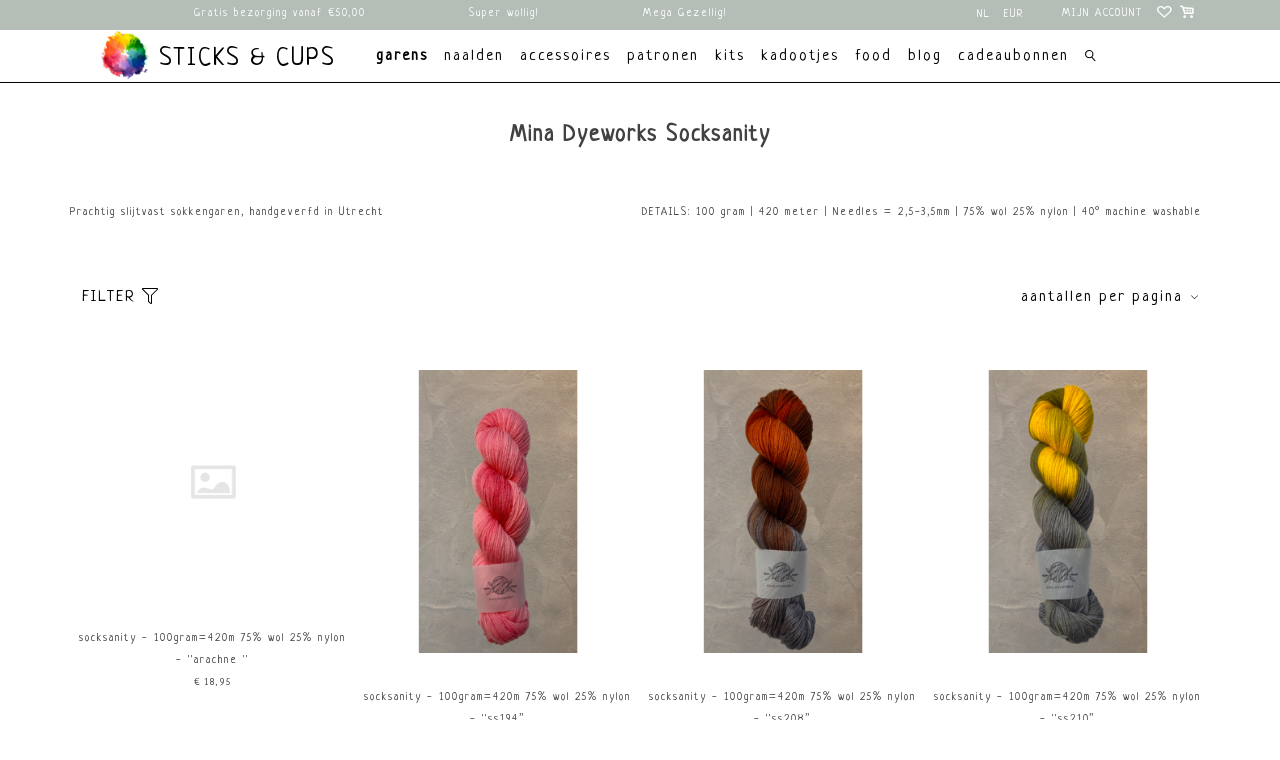

--- FILE ---
content_type: text/html;charset=utf-8
request_url: https://www.stickscups.com/nl/garens/mina-dyeworks/socksanity/
body_size: 76550
content:
<!DOCTYPE html>
<html lang="nl">
  <head>
    <meta charset="utf-8"/>
<!-- [START] 'blocks/head.rain' -->
<!--

  (c) 2008-2026 Lightspeed Netherlands B.V.
  http://www.lightspeedhq.com
  Generated: 18-01-2026 @ 04:48:46

-->
<link rel="canonical" href="https://www.stickscups.com/nl/garens/mina-dyeworks/socksanity/"/>
<link rel="next" href="https://www.stickscups.com/nl/garens/mina-dyeworks/socksanity/page2.html"/>
<link rel="alternate" href="https://www.stickscups.com/nl/index.rss" type="application/rss+xml" title="Nieuwe producten"/>
<meta name="robots" content="noodp,noydir"/>
<meta name="google-site-verification" content="7ccd0d2b688453342034bf3c03af9175"/>
<meta property="og:url" content="https://www.stickscups.com/nl/garens/mina-dyeworks/socksanity/?source=facebook"/>
<meta property="og:site_name" content="Sticks &amp; Cups"/>
<meta property="og:title" content="Mina Dyeworks Socksanity"/>
<meta property="og:description" content="Prachtig slijtvast sokkengaren, handgeverfd in Utrecht"/>
<!--[if lt IE 9]>
<script src="https://cdn.webshopapp.com/assets/html5shiv.js?2025-02-20"></script>
<![endif]-->
<!-- [END] 'blocks/head.rain' -->
    <title>Mina Dyeworks Socksanity - Sticks &amp; Cups</title>
    <meta name="p:domain_verify" content="7ccd0d2b688453342034bf3c03af9175"/>
    <meta name="description" content="Prachtig slijtvast sokkengaren, handgeverfd in Utrecht" />
    <meta name="keywords" content="Mina, Dyeworks, Socksanity, alafosslopi, istex, einbandlopi, lettlopi, rauma, raumagarn, finullgarn, finull pt2, vams, vamsegarn, 3tr strikkegarn, alpakka lin, lang yarns, lang, lang garn, lang yarn, donegal tweed, donegal, jawoll, jawoll twin, woola" />
    <meta http-equiv="X-UA-Compatible" content="IE=edge,chrome=1">
    <meta name="viewport" content="width=device-width, initial-scale=1.0">
    <meta name="apple-mobile-web-app-capable" content="yes">
    <meta name="apple-mobile-web-app-status-bar-style" content="black">
    <meta property="fb:app_id" content=""/>
    <link rel="shortcut icon" href="https://cdn.webshopapp.com/shops/276604/themes/155990/assets/favicon.ico?20251224114949" type="image/x-icon" />
    <style>

  .wsa-demobar {display:none;}
  /*****************************! normalize.css v8.0.0 | MIT License | github.com/necolas/normalize.css *****************************/

html{line-height:1.15;-webkit-text-size-adjust:100%;font-size:62.5%; overflow-x: hidden;}
body{margin:0;font-size:11px;}
h1{font-size:2em;margin:.67em 0}
hr{box-sizing:content-box;height:0;overflow:visible}
pre{font-family:monospace,monospace;font-size:1em}
a{background-color:transparent}
abbr[title]{border-bottom:none;text-decoration:underline;text-decoration:underline dotted}
b,strong{font-weight:bolder}
code,kbd,samp{font-family:monospace,monospace;font-size:1em}
small{font-size:80%}
ul{padding:0;margin:0;}
li{list-style: none;}
sub,sup{font-size:75%;line-height:0;position:relative;vertical-align:baseline}
sub{bottom:-.25em}
sup{top:-.5em}
img{border-style:none}
button,input,optgroup,select,textarea{font-family:inherit;font-size:100%;line-height:1.15;margin:0}
button,input{overflow:visible}
button,select{text-transform:none}
[type=button],[type=reset],[type=submit],button{-webkit-appearance:button}
[type=button]::-moz-focus-inner,[type=reset]::-moz-focus-inner,[type=submit]::-moz-focus-inner,button::-moz-focus-inner{border-style:none;padding:0}
[type=button]:-moz-focusring,[type=reset]:-moz-focusring,[type=submit]:-moz-focusring,button:-moz-focusring{outline:1px dotted ButtonText}
fieldset{padding:.35em .75em .625em}
legend{box-sizing:border-box;color:inherit;display:table;max-width:100%;padding:0;white-space:normal}
progress{vertical-align:baseline}
textarea{overflow:auto}
[type=checkbox],[type=radio]{box-sizing:border-box;padding:0}
[type=number]::-webkit-inner-spin-button,[type=number]::-webkit-outer-spin-button{height:auto}
[type=search]{-webkit-appearance:textfield;outline-offset:-2px}
[type=search]::-webkit-search-decoration{-webkit-appearance:none}
::-webkit-file-upload-button{-webkit-appearance:button;font:inherit}
details{display:block}
summary{display:list-item}
template{display:none}
[hidden]{display:none}
.hidden{display:none}
  a {    text-decoration: none;color:inherit}
/***************************** flex grid
  ======================================================*/
.flex-wrap{-webkit-flex-wrap: wrap;-ms-flex-wrap: wrap;flex-wrap: wrap;}
.container{margin-right:auto;margin-left:auto;padding-right:2rem;padding-left:2rem;box-sizing: border-box}
.flex{box-sizing:border-box;display:-ms-flexbox;display:-webkit-box;display:flex;}
.row{box-sizing:border-box;display:-ms-flexbox;display:-webkit-box;display:flex;-ms-flex:0 1 auto;-webkit-box-flex:0;flex:0 1 auto;-ms-flex-direction:row;-webkit-box-orient:horizontal;-webkit-box-direction:normal;flex-direction:row;-ms-flex-wrap:wrap;flex-wrap:wrap;margin-right:-1rem;margin-left:-1rem}
.row.reverse{-ms-flex-direction:row-reverse;-webkit-box-orient:horizontal;-webkit-box-direction:reverse;flex-direction:row-reverse}
.col { -webkit-box-orient: vertical;-webkit-box-direction: normal;-webkit-flex-direction: column; -ms-flex-direction: column; flex-direction: column;}
.col.reverse{-ms-flex-direction:column-reverse;-webkit-box-orient:vertical;-webkit-box-direction:reverse;flex-direction:column-reverse}
.col-xxs,.col-xxs-1,.col-xxs-10,.col-xxs-11,.col-xxs-12,.col-xxs-2,.col-xxs-3,.col-xxs-4,.col-xxs-5,.col-xxs-6,.col-xxs-7,.col-xxs-8,.col-xxs-9{box-sizing:border-box;-ms-flex:0 0 auto;-webkit-box-flex:0;flex:0 0 auto;padding-right:1rem;padding-left:1rem}
.col-xxs{-webkit-flex-grow:1;-ms-flex-positive:1;-webkit-box-flex:1;flex-grow:1;-ms-flex-preferred-size:0;flex-basis:0;max-width:100%}
.col-xxs-1{-ms-flex-preferred-size:8.333%;flex-basis:8.333%;max-width:8.333%}
.col-xxs-2{-ms-flex-preferred-size:16.667%;flex-basis:16.667%;max-width:16.667%}
.col-xxs-3{-ms-flex-preferred-size:25%;flex-basis:25%;max-width:25%}
.col-xxs-4{-ms-flex-preferred-size:33.333%;flex-basis:33.333%;max-width:33.333%}
.col-xxs-5{-ms-flex-preferred-size:41.667%;flex-basis:41.667%;max-width:41.667%}
.col-xxs-6{-ms-flex-preferred-size:50%;flex-basis:50%;max-width:50%}
.col-xxs-7{-ms-flex-preferred-size:58.333%;flex-basis:58.333%;max-width:58.333%}
.col-xxs-8{-ms-flex-preferred-size:66.667%;flex-basis:66.667%;max-width:66.667%}
.col-xxs-9{-ms-flex-preferred-size:75%;flex-basis:75%;max-width:75%}
.col-xxs-10{-ms-flex-preferred-size:83.333%;flex-basis:83.333%;max-width:83.333%}
.col-xxs-11{-ms-flex-preferred-size:91.667%;flex-basis:91.667%;max-width:91.667%}
.col-xxs-12{-ms-flex-preferred-size:100%;flex-basis:100%;max-width:100%}
.col-xxs-offset-1{margin-left:8.333%}
.col-xxs-offset-2{margin-left:16.667%}
.col-xxs-offset-3{margin-left:25%}
.col-xxs-offset-4{margin-left:33.333%}
.col-xxs-offset-5{margin-left:41.667%}
.col-xxs-offset-6{margin-left:50%}
.col-xxs-offset-7{margin-left:58.333%}
.col-xxs-offset-8{margin-left:66.667%}
.col-xxs-offset-9{margin-left:75%}
.col-xxs-offset-10{margin-left:83.333%}
.col-xxs-offset-11{margin-left:91.667%}
.start-xxs{-ms-flex-pack:start;-webkit-box-pack:start;justify-content:flex-start;text-align:start}
.center-xxs{-ms-flex-pack:center;-webkit-box-pack:center;justify-content:center;text-align:center}
.end-xxs{-ms-flex-pack:end;-webkit-box-pack:end;justify-content:flex-end;text-align:end}
.top-xxs{-ms-flex-align:start;-webkit-box-align:start;align-items:flex-start}
.middle-xxs{-ms-flex-align:center;-webkit-box-align:center;align-items:center}
.bottom-xxs{-ms-flex-align:end;-webkit-box-align:end;align-items:flex-end}
.around-xxs{-ms-flex-pack:distribute;justify-content:space-around}
.between-xxs{-ms-flex-pack:justify;-webkit-box-pack:justify;justify-content:space-between}
.first-xxs{-ms-flex-order:-1;-webkit-box-ordinal-group:0;order:-1}
.last-xxs{-ms-flex-order:1;-webkit-box-ordinal-group:2;order:1}
@media only screen and (max-width:479px){
  .hidden-xxs{display:none!important;}
  .invisible-xxs{visibility:hidden!important;}
}
@media only screen and (min-width:480px){
.col-xs,.col-xs-1,.col-xs-10,.col-xs-11,.col-xs-12,.col-xs-2,.col-xs-3,.col-xs-4,.col-xs-5,.col-xs-6,.col-xs-7,.col-xs-8,.col-xs-9{box-sizing:border-box;-ms-flex:0 0 auto;-webkit-box-flex:0;flex:0 0 auto;padding-right:1rem;padding-left:1rem}
.col-xs{-webkit-flex-grow:1;-ms-flex-positive:1;-webkit-box-flex:1;flex-grow:1;-ms-flex-preferred-size:0;flex-basis:0;max-width:100%}
.col-xs-1{-ms-flex-preferred-size:8.333%;flex-basis:8.333%;max-width:8.333%}
.col-xs-2{-ms-flex-preferred-size:16.667%;flex-basis:16.667%;max-width:16.667%}
.col-xs-3{-ms-flex-preferred-size:25%;flex-basis:25%;max-width:25%}
.col-xs-4{-ms-flex-preferred-size:33.333%;flex-basis:33.333%;max-width:33.333%}
.col-xs-5{-ms-flex-preferred-size:41.667%;flex-basis:41.667%;max-width:41.667%}
.col-xs-6{-ms-flex-preferred-size:50%;flex-basis:50%;max-width:50%}
.col-xs-7{-ms-flex-preferred-size:58.333%;flex-basis:58.333%;max-width:58.333%}
.col-xs-8{-ms-flex-preferred-size:66.667%;flex-basis:66.667%;max-width:66.667%}
.col-xs-9{-ms-flex-preferred-size:75%;flex-basis:75%;max-width:75%}
.col-xs-10{-ms-flex-preferred-size:83.333%;flex-basis:83.333%;max-width:83.333%}
.col-xs-11{-ms-flex-preferred-size:91.667%;flex-basis:91.667%;max-width:91.667%}
.col-xs-12{-ms-flex-preferred-size:100%;flex-basis:100%;max-width:100%}
.col-xs-offset-1{margin-left:8.333%}
.col-xs-offset-2{margin-left:16.667%}
.col-xs-offset-3{margin-left:25%}
.col-xs-offset-4{margin-left:33.333%}
.col-xs-offset-5{margin-left:41.667%}
.col-xs-offset-6{margin-left:50%}
.col-xs-offset-7{margin-left:58.333%}
.col-xs-offset-8{margin-left:66.667%}
.col-xs-offset-9{margin-left:75%}
.col-xs-offset-10{margin-left:83.333%}
.col-xs-offset-11{margin-left:91.667%}
.start-xs{-ms-flex-pack:start;-webkit-box-pack:start;justify-content:flex-start;text-align:start}
.center-xs{-ms-flex-pack:center;-webkit-box-pack:center;justify-content:center;text-align:center}
.end-xs{-ms-flex-pack:end;-webkit-box-pack:end;justify-content:flex-end;text-align:end}
.top-xs{-ms-flex-align:start;-webkit-box-align:start;align-items:flex-start}
.middle-xs{-ms-flex-align:center;-webkit-box-align:center;align-items:center}
.bottom-xs{-ms-flex-align:end;-webkit-box-align:end;align-items:flex-end}
.around-xs{-ms-flex-pack:distribute;justify-content:space-around}
.between-xs{-ms-flex-pack:justify;-webkit-box-pack:justify;justify-content:space-between}
.first-xs{-ms-flex-order:-1;-webkit-box-ordinal-group:0;order:-1}
.last-xs{-ms-flex-order:1;-webkit-box-ordinal-group:2;order:1}
}
@media only screen and (min-width:480px) and (max-width:767px){
  .hidden-xs{display:none!important;}
  .invisible-xs{visibility:hidden!important;}
}
@media only screen and (min-width:768px){
.container{width:748px}
.col-sm,.col-sm-1,.col-sm-10,.col-sm-11,.col-sm-12,.col-sm-2,.col-sm-3,.col-sm-4,.col-sm-5,.col-sm-6,.col-sm-7,.col-sm-8,.col-sm-9{box-sizing:border-box;-ms-flex:0 0 auto;-webkit-box-flex:0;flex:0 0 auto;padding-right:1rem;padding-left:1rem}
.col-sm{-webkit-flex-grow:1;-ms-flex-positive:1;-webkit-box-flex:1;flex-grow:1;-ms-flex-preferred-size:0;flex-basis:0;max-width:100%}
.col-sm-1{-ms-flex-preferred-size:8.333%;flex-basis:8.333%;max-width:8.333%}
.col-sm-2{-ms-flex-preferred-size:16.667%;flex-basis:16.667%;max-width:16.667%}
.col-sm-3{-ms-flex-preferred-size:25%;flex-basis:25%;max-width:25%}
.col-sm-4{-ms-flex-preferred-size:33.333%;flex-basis:33.333%;max-width:33.333%}
.col-sm-5{-ms-flex-preferred-size:41.667%;flex-basis:41.667%;max-width:41.667%}
.col-sm-6{-ms-flex-preferred-size:50%;flex-basis:50%;max-width:50%}
.col-sm-7{-ms-flex-preferred-size:58.333%;flex-basis:58.333%;max-width:58.333%}
.col-sm-8{-ms-flex-preferred-size:66.667%;flex-basis:66.667%;max-width:66.667%}
.col-sm-9{-ms-flex-preferred-size:75%;flex-basis:75%;max-width:75%}
.col-sm-10{-ms-flex-preferred-size:83.333%;flex-basis:83.333%;max-width:83.333%}
.col-sm-11{-ms-flex-preferred-size:91.667%;flex-basis:91.667%;max-width:91.667%}
.col-sm-12{-ms-flex-preferred-size:100%;flex-basis:100%;max-width:100%}
.col-sm-offset-1{margin-left:8.333%}
.col-sm-offset-2{margin-left:16.667%}
.col-sm-offset-3{margin-left:25%}
.col-sm-offset-4{margin-left:33.333%}
.col-sm-offset-5{margin-left:41.667%}
.col-sm-offset-6{margin-left:50%}
.col-sm-offset-7{margin-left:58.333%}
.col-sm-offset-8{margin-left:66.667%}
.col-sm-offset-9{margin-left:75%}
.col-sm-offset-10{margin-left:83.333%}
.col-sm-offset-11{margin-left:91.667%}
.start-sm{-ms-flex-pack:start;-webkit-box-pack:start;justify-content:flex-start;text-align:start}
.center-sm{-ms-flex-pack:center;-webkit-box-pack:center;justify-content:center;text-align:center}
.end-sm{-ms-flex-pack:end;-webkit-box-pack:end;justify-content:flex-end;text-align:end}
.top-sm{-ms-flex-align:start;-webkit-box-align:start;align-items:flex-start}
.middle-sm{-ms-flex-align:center;-webkit-box-align:center;align-items:center}
.bottom-sm{-ms-flex-align:end;-webkit-box-align:end;align-items:flex-end}
.around-sm{-ms-flex-pack:distribute;justify-content:space-around}
.between-sm{-ms-flex-pack:justify;-webkit-box-pack:justify;justify-content:space-between}
.first-sm{-ms-flex-order:-1;-webkit-box-ordinal-group:0;order:-1}
.last-sm{-ms-flex-order:1;-webkit-box-ordinal-group:2;order:1}
}
@media only screen and (min-width:768px) and (max-width:991px){
  .hidden-sm{display:none!important;}
  .invisible-sm{visibility:hidden!important;}
}
@media only screen and (min-width:992px){
.container{width:972px}
.col-md,.col-md-1,.col-md-10,.col-md-11,.col-md-12,.col-md-2,.col-md-3,.col-md-4,.col-md-5,.col-md-6,.col-md-7,.col-md-8,.col-md-9{box-sizing:border-box;-ms-flex:0 0 auto;-webkit-box-flex:0;flex:0 0 auto;padding-right:1rem;padding-left:1rem}
.col-md{-webkit-flex-grow:1;-ms-flex-positive:1;-webkit-box-flex:1;flex-grow:1;-ms-flex-preferred-size:0;flex-basis:0;max-width:100%}
.col-md-1{-ms-flex-preferred-size:8.333%;flex-basis:8.333%;max-width:8.333%}
.col-md-2{-ms-flex-preferred-size:16.667%;flex-basis:16.667%;max-width:16.667%}
.col-md-3{-ms-flex-preferred-size:25%;flex-basis:25%;max-width:25%}
.col-md-4{-ms-flex-preferred-size:33.333%;flex-basis:33.333%;max-width:33.333%}
.col-md-5{-ms-flex-preferred-size:41.667%;flex-basis:41.667%;max-width:41.667%}
.col-md-6{-ms-flex-preferred-size:50%;flex-basis:50%;max-width:50%}
.col-md-7{-ms-flex-preferred-size:58.333%;flex-basis:58.333%;max-width:58.333%}
.col-md-8{-ms-flex-preferred-size:66.667%;flex-basis:66.667%;max-width:66.667%}
.col-md-9{-ms-flex-preferred-size:75%;flex-basis:75%;max-width:75%}
.col-md-10{-ms-flex-preferred-size:83.333%;flex-basis:83.333%;max-width:83.333%}
.col-md-11{-ms-flex-preferred-size:91.667%;flex-basis:91.667%;max-width:91.667%}
.col-md-12{-ms-flex-preferred-size:100%;flex-basis:100%;max-width:100%}
.col-md-offset-1{margin-left:8.333%}
.col-md-offset-2{margin-left:16.667%}
.col-md-offset-3{margin-left:25%}
.col-md-offset-4{margin-left:33.333%}
.col-md-offset-5{margin-left:41.667%}
.col-md-offset-6{margin-left:50%}
.col-md-offset-7{margin-left:58.333%}
.col-md-offset-8{margin-left:66.667%}
.col-md-offset-9{margin-left:75%}
.col-md-offset-10{margin-left:83.333%}
.col-md-offset-11{margin-left:91.667%}
.start-md{-ms-flex-pack:start;-webkit-box-pack:start;justify-content:flex-start;text-align:start}
.center-md{-ms-flex-pack:center;-webkit-box-pack:center;justify-content:center;text-align:center}
.end-md{-ms-flex-pack:end;-webkit-box-pack:end;justify-content:flex-end;text-align:end}
.top-md{-ms-flex-align:start;-webkit-box-align:start;align-items:flex-start}
.middle-md{-ms-flex-align:center;-webkit-box-align:center;align-items:center}
.bottom-md{-ms-flex-align:end;-webkit-box-align:end;align-items:flex-end}
.around-md{-ms-flex-pack:distribute;justify-content:space-around}
.between-md{-ms-flex-pack:justify;-webkit-box-pack:justify;justify-content:space-between}
.first-md{-ms-flex-order:-1;-webkit-box-ordinal-group:0;order:-1}
.last-md{-ms-flex-order:1;-webkit-box-ordinal-group:2;order:1}
}
  @media only screen and (min-width:992px) and (max-width:1199px){
  .hidden-md{display:none!important;}
  .invisible-md{visibility:hidden!important;}
}
@media only screen and (min-width:1200px){
.container{width:1180px}
.col-lg,.col-lg-1,.col-lg-10,.col-lg-11,.col-lg-12,.col-lg-2,.col-lg-3,.col-lg-4,.col-lg-5,.col-lg-6,.col-lg-7,.col-lg-8,.col-lg-9{box-sizing:border-box;-ms-flex:0 0 auto;-webkit-box-flex:0;flex:0 0 auto;padding-right:1rem;padding-left:1rem}
.col-lg{-webkit-flex-grow:1;-ms-flex-positive:1;-webkit-box-flex:1;flex-grow:1;-ms-flex-preferred-size:0;flex-basis:0;max-width:100%}
.col-lg-1{-ms-flex-preferred-size:8.333%;flex-basis:8.333%;max-width:8.333%}
.col-lg-2{-ms-flex-preferred-size:16.667%;flex-basis:16.667%;max-width:16.667%}
.col-lg-3{-ms-flex-preferred-size:25%;flex-basis:25%;max-width:25%}
.col-lg-4{-ms-flex-preferred-size:33.333%;flex-basis:33.333%;max-width:33.333%}
.col-lg-5{-ms-flex-preferred-size:41.667%;flex-basis:41.667%;max-width:41.667%}
.col-lg-6{-ms-flex-preferred-size:50%;flex-basis:50%;max-width:50%}
.col-lg-7{-ms-flex-preferred-size:58.333%;flex-basis:58.333%;max-width:58.333%}
.col-lg-8{-ms-flex-preferred-size:66.667%;flex-basis:66.667%;max-width:66.667%}
.col-lg-9{-ms-flex-preferred-size:75%;flex-basis:75%;max-width:75%}
.col-lg-10{-ms-flex-preferred-size:83.333%;flex-basis:83.333%;max-width:83.333%}
.col-lg-11{-ms-flex-preferred-size:91.667%;flex-basis:91.667%;max-width:91.667%}
.col-lg-12{-ms-flex-preferred-size:100%;flex-basis:100%;max-width:100%}
.col-lg-offset-1{margin-left:8.333%}
.col-lg-offset-2{margin-left:16.667%}
.col-lg-offset-3{margin-left:25%}
.col-lg-offset-4{margin-left:33.333%}
.col-lg-offset-5{margin-left:41.667%}
.col-lg-offset-6{margin-left:50%}
.col-lg-offset-7{margin-left:58.333%}
.col-lg-offset-8{margin-left:66.667%}
.col-lg-offset-9{margin-left:75%}
.col-lg-offset-10{margin-left:83.333%}
.col-lg-offset-11{margin-left:91.667%}
.start-lg{-ms-flex-pack:start;-webkit-box-pack:start;justify-content:flex-start;text-align:start}
.center-lg{-ms-flex-pack:center;-webkit-box-pack:center;justify-content:center;text-align:center}
.end-lg{-ms-flex-pack:end;-webkit-box-pack:end;justify-content:flex-end;text-align:end}
.top-lg{-ms-flex-align:start;-webkit-box-align:start;align-items:flex-start}
.middle-lg{-ms-flex-align:center;-webkit-box-align:center;align-items:center}
.bottom-lg{-ms-flex-align:end;-webkit-box-align:end;align-items:flex-end}
.around-lg{-ms-flex-pack:distribute;justify-content:space-around}
.between-lg{-ms-flex-pack:justify;-webkit-box-pack:justify;justify-content:space-between}
.first-lg{-ms-flex-order:-1;-webkit-box-ordinal-group:0;order:-1}
.last-lg{-ms-flex-order:1;-webkit-box-ordinal-group:2;order:1}
}
@media only screen and (min-width:1200px) and (max-width:1599px){
  .hidden-lg{display:none!important;}
  .invisible-lg{visibility:hidden!important;}
}
@media only screen and (min-width:1600px){
.container{width:1580px}
.col-xl,.col-xl-1,.col-xl-10,.col-xl-11,.col-xl-12,.col-xl-2,.col-xl-3,.col-xl-4,.col-xl-5,.col-xl-6,.col-xl-7,.col-xl-8,.col-xl-9{box-sizing:border-box;-ms-flex:0 0 auto;-webkit-box-flex:0;flex:0 0 auto;padding-right:1rem;padding-left:1rem}
.col-xl{-webkit-flex-grow:1;-ms-flex-positive:1;-webkit-box-flex:1;flex-grow:1;-ms-flex-preferred-size:0;flex-basis:0;max-width:100%}
.col-xl-1{-ms-flex-preferred-size:8.333%;flex-basis:8.333%;max-width:8.333%}
.col-xl-2{-ms-flex-preferred-size:16.667%;flex-basis:16.667%;max-width:16.667%}
.col-xl-3{-ms-flex-preferred-size:25%;flex-basis:25%;max-width:25%}
.col-xl-4{-ms-flex-preferred-size:33.333%;flex-basis:33.333%;max-width:33.333%}
.col-xl-5{-ms-flex-preferred-size:41.667%;flex-basis:41.667%;max-width:41.667%}
.col-xl-6{-ms-flex-preferred-size:50%;flex-basis:50%;max-width:50%}
.col-xl-7{-ms-flex-preferred-size:58.333%;flex-basis:58.333%;max-width:58.333%}
.col-xl-8{-ms-flex-preferred-size:66.667%;flex-basis:66.667%;max-width:66.667%}
.col-xl-9{-ms-flex-preferred-size:75%;flex-basis:75%;max-width:75%}
.col-xl-10{-ms-flex-preferred-size:83.333%;flex-basis:83.333%;max-width:83.333%}
.col-xl-11{-ms-flex-preferred-size:91.667%;flex-basis:91.667%;max-width:91.667%}
.col-xl-12{-ms-flex-preferred-size:100%;flex-basis:100%;max-width:100%}
.col-xl-offset-1{margin-left:8.333%}
.col-xl-offset-2{margin-left:16.667%}
.col-xl-offset-3{margin-left:25%}
.col-xl-offset-4{margin-left:33.333%}
.col-xl-offset-5{margin-left:41.667%}
.col-xl-offset-6{margin-left:50%}
.col-xl-offset-7{margin-left:58.333%}
.col-xl-offset-8{margin-left:66.667%}
.col-xl-offset-9{margin-left:75%}
.col-xl-offset-10{margin-left:83.333%}
.col-xl-offset-11{margin-left:91.667%}
.start-xl{-ms-flex-pack:start;-webkit-box-pack:start;justify-content:flex-start;text-align:start}
.center-xl{-ms-flex-pack:center;-webkit-box-pack:center;justify-content:center;text-align:center}
.end-xl{-ms-flex-pack:end;-webkit-box-pack:end;justify-content:flex-end;text-align:end}
.top-xl{-ms-flex-align:start;-webkit-box-align:start;align-items:flex-start}
.middle-xl{-ms-flex-align:center;-webkit-box-align:center;align-items:center}
.bottom-xl{-ms-flex-align:end;-webkit-box-align:end;align-items:flex-end}
.around-xl{-ms-flex-pack:distribute;justify-content:space-around}
.between-xl{-ms-flex-pack:justify;-webkit-box-pack:justify;justify-content:space-between}
.first-xl{-ms-flex-order:-1;-webkit-box-ordinal-group:0;order:-1}
.last-xl{-ms-flex-order:1;-webkit-box-ordinal-group:2;order:1}
.hidden-xl{display:none!important;}
  .invisible-xl{visibility:hidden!important;}
} 
  
/***************************** General
================================================== */
body {font-family: "Neucha", Helvetica, sans-serif;background: #ffffff  no-repeat scroll top center;letter-spacing:1px;}
h1, h2, h3, h4, h5, h6, .gui-page-title ,.logo,header{font-family: "Neucha", Helvetica, sans-serif;}
body>.wrapper {
min-height: 50Vh;
}
.gui-button-facebook{display:none!important}
.gui-messages .gui-info,.showmessage .gui-messages ul,.showmessage .messages ul{border-color:#fdf5f4;background-color: #fdf5f4;color:#000;}
/***************************** Colors
================================================== */
/***************************** Highlight color *****************************/
a,a:visited,a:hover, a:focus,nav.desktop .item.active .itemLink,nav .glyphicon-remove,.sidebar .item .itemLink.active, .sidebar .item .itemLink.active:hover,
.sidebar .item .subitemLink.active, .sidebar .item .subitemLink.active:hover,footer .social-media .symbol:hover,.products .product .image-wrap .cart,.products .product .image-wrap .sell,.sidebar .item .active, .sidebar .item .active:hover,.slider-prev:hover span, .slider-next:hover span,.hightlight-color {  color: #e2cf93;}
.hightlight-color {  color: #e2cf93 !important;}
/* Highlight border-color */
input[type="text"]:focus,input[type="password"]:focus,input[type="email"]:focus,textarea:focus,.products .product .image-wrap .cart,.products .product .image-wrap .sell,.slider-pagination a,.border-highlight-color {  border-color: #e2cf93;}
/* Highlight background-color */
a.btn,button,input[type="submit"],input[type="reset"],input[type="button"],.navigation .burger.open li,.slider-pagination a.active,.background-highlight-color {  background-color: #e2cf93;}
/* Button color */
a.btn, a.btn span {  color: #000000;}
/* Footer background color */
.background-footer-color {  background-color: #b4beb7;}
/* Body background-color
================================================== */
body,.slider-pagination a {  background-color:#ffffff;    line-height: 2em;}

/* Ligtgrey background-color */
#collection-filter-price .ui-slider-handle {  background-color: #FEFEFE;}
.slider img, .products .product .image-wrap img, .categories .category img, .zoombox .images a img, .zoombox .thumbs a img {  background-color: #F7F7F7;}

/* Lightborder */
.sort,.sidebar .item,.pager ul li a,.product-info .product-option,.product-info .product-price,.product-tabs,.tabs ul li a,.product-actions,hr,input[type="text"],input[type="password"],input[type="email"],textarea,select,.headline .slider,.brands .slider li,.hallmarks .slider li,.categories .category,.products .product .image-wrap img,.products .product .info,#collection-filter-price,#collection-filter-price .ui-slider-range,#collection-filter-price .ui-slider-handle,.pager ul,.zoombox .images,.zoombox .thumbs a,.product-info .product-price .cart .change,.tabsPages .page.reviews .review {  border-color: #EAEAEA;}
/***************************** Body color
================================================== */
/***************************** general color *****************************/
body,.products .product .info .title,.product-info .product-price .cart .change a {  color: #414141;}
/***************************** lighter color *****************************/
small,.breadcrumbs, .breadcrumbs a,.products .product .info .old-price,.sidebar,.sidebar .item .itemLink, .sidebar .item .subitemLink,.pager,.pager ul li a,.product-info .product-price .old-price,.product-actions .tags-actions,.product-actions .tags-actions .actions a,.tabs ul li a,.modes a,label,legend,label span,.tabsPages .page.reviews .bottom,.product-actions .tags-actions {  color: #505050;}
/***************************** darker color *****************************/
.breadcrumbs a:hover,.sidebar .item .itemLink:hover, .sidebar .item .subitemLink:hover,.pager ul li a:hover,.product-actions .tags-actions .actions a:hover,.product-info .product-price .cart .change a:hover {  color: #3B3B3B;}
/***************************** Element color
================================================== */
</style>		<style>


/***************************** header *****************************/
header{font-size:16px;line-height:1.375em;z-index:100;position:relative;padding:0;border-bottom: 1px solid #000;}
header,header a,nav.desktop ul a, nav.desktop ul a:visited,nav.desktop .item .itemLink,nav.desktop .subnav .subitem .subitemLink:hover {  color: #414141;}
.solidheader header,.solidheader .navigation {   background-color:#fff}
header,.navigation {   background-color:#fff}
header {-webkit-transition:background-color .3s ease-in-out;-o-transition:background-color .3s ease-in-out;transition:background-color .3s ease-in-out}
.scroll header{ background-color:#fff}
.indexpage.scroll header{ background-color:transparent}
.navigation {padding-top:6px;padding-bottom:12px;position:relative;}
header a{text-decoration: none;text-transform:uppercase}
.navigation a{text-decoration: none;text-transform:lowercase}
header input[type="text"],nav.desktop .subnav .subitem,nav.desktop .item.hover .itemLink,nav.desktop .subnav {  border-color: #EAEAEA;}
.top-navigator .logo{-webkit-box-flex:1;-webkit-flex:1 1 auto;-ms-flex:1 1 auto;flex:1 1 auto;text-align:left;}
.top-navigator .logo img{max-width:50vw;width:55px}
.top-navigator .right{text-align: right}
.top-navigator>.right,.top-navigator>.burger{-webkit-box-flex:1;-webkit-flex:1 1 20%;-ms-flex:1 1 20%;flex:1 1 20%;min-height: 1em;}
.top-navigator{-webkit-align-self:stretch;-ms-flex-item-align:stretch;-ms-grid-row-align:stretch;align-self:stretch;-webkit-box-pack:justify;-webkit-justify-content:space-between;-ms-flex-pack:justify;justify-content:center;-webkit-box-align:center;-webkit-align-items:center;-ms-flex-align:center;align-items:center}
ul.burger {margin: 0;left: 1em;padding-left:0;padding-right:1em;min-height:1em}
.top-navigator a.my-account,.top-navigator a.cart{font-size:6.5px;color:inherit}
.languages_currencies{background-color: #B4BEB7;display:-webkit-box;display:-webkit-flex;display:-ms-flexbox;display:flex;-webkit-box-flex: 1;
-webkit-flex: 1 1 auto;
-ms-flex: 1 1 auto;
flex: 1 1 auto;    width: fit-content;
    max-width: fit-content;}
.languages_currencies .languages{-webkit-box-flex:0;-webkit-flex:0 0 2em;-ms-flex:0 0 2em;flex:0 0 2em;height:2em;position:relative;z-index:1;background-color: #B4BEB7;}
.languages_currencies .currencies{-webkit-box-flex:0;-webkit-flex:0 0 3em;-ms-flex:0 0 3em;flex:0 0 3em;height:2em;position:relative;z-index:1;}
.languages_currencies .selector{background-color:  #B4BEB7;max-height:2em;overflow:hidden;-webkit-transition:all .3s ease-in-out;-o-transition:all .3s ease-in-out;transition:all .3s ease-in-out;padding: 0 2px;border: 1px solid transparent;}
.languages_currencies>:hover> .selector{max-height:40em; border-color:initial}
/* blog header fix 02/03/17 */
.gui-blog-article header { background: none; }
nav.desktop .item.sub.hover .itemLink,nav.desktop .item.hover .itemLink,nav.desktop .subnav .subitem {  background-color: #FEFEFE;}
header nav a.itemLink,header nav a.itemLink:visited,header nav a.itemLink:active,header nav a.itemLink:hover{color: #000000;font-weight: normal}
@media (min-width: 768px){
  .indexpage header nav a.itemLink, .indexpage header nav a.itemLink:visited, .indexpage header nav a.itemLink:active, .indexpage header nav a.itemLink:hover{color:#000;}
  nav.desktop .subnav .subitem .subitemLink:hover {  background-color: #F7F7F7;}  
  li.item.active>a, li.item.active>a:hover, .menu:hover>.item:hover>a.itemLink, .menu:hover>.item.active:hover>a.itemLink{
  font-weight: bold;
  }

}
.header-usp:last-child{margin-bottom:0;padding: 40px 2rem 20px;  margin: 0 auto;}

.menu:hover>.item.active>a.itemLink {
font-weight: normal;
}

/***************************** Topbar *****************************/
form#formSearch {
font-size: inherit;
padding-bottom: 0;
}
.usps {
display: -webkit-box;
display: -webkit-flex;
display: -ms-flexbox;
display: flex;
-webkit-box-pack: space-evenly;
-webkit-justify-content: space-evenly;
-ms-flex-pack: space-evenly;
justify-content: space-evenly;
}
.topnav .container>div a i {font-size: 1.5em;}
.topnav .container>div a:not(.my-account){margin-right:0}
.topnav {  background-color: transparent ;position:relative;z-index:2}
.topnav .top-usp.hasusp {font-family: "Neucha", Helvetica, sans-serif;}
.topnav, .topnav a {  color: #ffffff;}
.topnav {  border-color: #A7B0AA;padding:0;    background-color: #B4BEB7;
padding: 3px 0;
color: white;}
.indexpage .topnav {   }
.topnav .container>div a{text-decoration: none;      margin-right: 1em;}
.topnav .container>div :not(.selector)>a:last-of-type{margin-right:0;}
.topnav .container>div {-webkit-box-flex: 1;-webkit-flex: 1 1 auto;-ms-flex: 1 1 auto;flex: 1 1 auto;}
.topnav .container .right {text-align:right; margin-right: 2rem;}
.topnav .container .left {margin-left: auto;text-align:left}  
.topnav .container .top-usp.hasusp {text-align:left;margin:auto;}
.topnav .right.topnav-block{    }
.sendusp {color:#95482F;-webkit-transform: translateY(-8px);-ms-transform: translateY(-8px);transform: translateY(-8px);}
.block1 {-webkit-transform: translateY(0);-ms-transform: translateY(0);transform: translateY(0);position: relative;z-index:2}
.block2 {
margin-top: 10px;
}
.cart-products{position:absolute;z-index:10;right:0;padding:0;top:19px;-webkit-transform:scale(0);-ms-transform:scale(0);transform:scale(0);width:300px;background-color:#fff;padding:0 8px;color: #B4BEB7;
    border: 1px solid #B4BEB7;
    box-sizing: border-box;    max-width: 80vw;}
.cart-products::before{content:"";display:block;height:12px;margin-top:-20px;border-width:0}
.cart.hover+.cart-products,.cart-products:hover,.cart:hover+.cart-products{-webkit-transform:scale(1);-ms-transform:scale(1);transform:scale(1)}
.cart-products  .cart-header{border:1px solid #B4BEB7;text-align:center;font-weight:600;padding:8px 0;margin:0 -8px;background-color:#fff;    box-sizing: border-box;
    border-left-width: 0;
    border-right-width: 0;}
.cart-products  .cart-header a{color:#B4BEB7;}
.cart-products h3{margin:0;font-size: 10px; font-weight: 500; text-transform: lowercase}
.cart-products .size{font-size: 6pt;}
.cart-products .brand   {display:-webkit-box;display:-webkit-flex;display:-ms-flexbox;display:flex;font-size: 8px;}
.cart-products .brand a{margin-left:auto}
.cart-products .brand a img{width:5px}
.cart-products .quantityprice{font-size:6pt;    display: -webkit-box;    display: -webkit-flex;    display: -ms-flexbox;    display: flex;}
.cart-products .quantity{}
.cart-products .price{font-weight:600;margin-left:auto;}
.cart-products .total{font-weight:600;display:-webkit-box;display:-webkit-flex;display:-ms-flexbox;display:flex;    text-transform: uppercase;}
.cart-products .totalprice{margin-left:auto;}
.tocart a.cart {
background-color: #e2cf93;
border-width: 0;
}

.cart-products  .tocart{text-align:center;margin-bottom:10px;}
.cart-product{display:-webkit-box;display:-webkit-flex;display:-ms-flexbox;display:flex;margin-bottom:.5em;background-color:#fff;padding:8px 0 4px;border-bottom: 1px solid #aaa}
.cart-product>div:last-child{text-align: left;padding-left:4px;    line-height: 1.7em;width:100%}
.vertical.logo{display:-webkit-box;display:-webkit-flex;display:-ms-flexbox;display:flex}
.logo {
position: absolute;
left: 50%;
top:50%;
-webkit-transform: translate(-750px,-50%);
-ms-transform: translate(-750px,-50%);
transform: translate(-750px,-50%);
max-width: 250px;
line-height: 50px;
font-size: 25px;
}
.block2 {
margin-top: 0px;
/*position: absolute;
width: 40%;
left: 50%;
top: 50%;
-webkit-transform: translate(-50%,-50%);
-ms-transform: translate(-50%,-50%);
transform: translate(-50%,-50%);
line-height: 50px;*/
  min-width:9em;
font-size: 25px;
}
@media (min-width:1600px){
  .block1{width:382px;    -webkit-box-pack: end;    -webkit-justify-content: flex-end;    -ms-flex-pack: end;    justify-content: flex-end;}
}
  /**/
@media (min-width:992px){
  .block1{ width:100%;-webkit-box-pack: end;    -webkit-justify-content: flex-end;    -ms-flex-pack: end;    justify-content: flex-end;}
    li.item.active>a:hover span::after, .menu:hover>.item:hover>a.itemLink span::after, .menu:hover>.item.active:hover>a.itemLink span::after{
  content:"";position:absolute;height:1.5px;width:100%;width:calc( 100% - 2px );background-color:#000;display:block;
  left: 50%;
  margin-left: -1px;
  -webkit-transform: translate(-50%,5px);
  -ms-transform: translate(-50%,5px);
  transform: translate(-50%,5px);
  }
}
@media( max-width:1599px){     
  .logo { -webkit-transform: translate(-590px,-50%);
  -ms-transform: translate(-590px,-50%);
  transform: translate(-590px,-50%);}
  
}
@media( max-width:1199px){  
  .logo {     -webkit-transform: translate(-486px,-50%);
  -ms-transform: translate(-486px,-50%);
  transform: translate(-486px,-50%);}
 
}

@media( max-width:991px){  
  .logo { -webkit-transform: translate(-374px,-50%);
  -ms-transform: translate(-374px,-50%);
  transform: translate(-374px,-50%);}
 
}
.search-icon>img,
.cart>img{width:9px}
.wishlist>img{width:10px}
.search-icon>img, .cart>img, .wishlist>img{-webkit-transform:translateY(1px);-ms-transform:translateY(1px);transform:translateY(1px);}
.logo a{display:block;color:#000;padding-top:7px;}
.logo img{max-width:50px;display:inline-block;vertical-align: middle;-webkit-transform:translateY(-3px);-ms-transform:translateY(-3px);transform:translateY(-3px);}
a.my-account {width: fit-content;max-width:fit-content;}
.topnav{ font-size: 11px; }
.topnav>.container>.container{height:auto}
.midnav {padding-top: 50px;position:relative}
span.cartitems{position:absolute;background-color:#e2cf93;width:10px;height:10px;text-align:center;line-height:10px;border-radius:100%;-webkit-transform:translate(-3px,-10px);-ms-transform:translate(-3px,-10px);transform:translate(-3px,-10px);bottom:0;padding-left: 2px;box-sizing: border-box;}
#formSearch input{font-size: 16px;}
#formSearch input,.emailinput input{letter-spacing:2px;}
.emailinput input:focus{border-width:0;    outline-width: 0;}
#formSearch input:focus{border-color:#000; }
/*****************************menu*****************************************/
li:hover~li.end::after{
content:"";
display:block;
width:100%;
min-height:15vh;
position:fixed;
bottom:0;
top:inherit;
left:0;

}
.itemLink{padding:0 8px}
.subnavigation{background-color:#b4beb7;}
ul.subnav{background-color:transparent;color:inherit}
ul.subnav a.subitemLink,ul.subnav a.itemLink{color: inherit; text-transform: lowercase;}
header nav ul.subnav a.itemLink, header nav ul.subnav a.itemLink:visited, header nav ul.subnav a.itemLink:active, header nav ul.subnav a.itemLink:hover{color: inherit;}
.item>.subnavigation{-webkit-transform:scale(0);-ms-transform:scale(0);transform:scale(0);padding:1em 20%;position:absolute;top:100%;left:0;right:0;min-height: 11.5em;    height: calc( 100vh - 124px );height:auto;}
.item:hover>.subnavigation,.item:active>.subnavigation{-webkit-transform:scale(1);-ms-transform:scale(1);transform:scale(1)}
.item:hover>.subnavigation::before,  .item:active>.subnavigation::before { content: "";position: absolute;display: block;height: 3em; margin-top: -2.2em;width:100%; left:0; right:0;}
.subnavigation{display:-webkit-box;display:-webkit-flex;display:-ms-flexbox;display:flex;-webkit-box-pack:justify;-webkit-justify-content:space-between;-ms-flex-pack:justify;justify-content:space-between}
.item>.subnavigation>ul.subnav{-webkit-box-flex:1;-webkit-flex:1 1 auto;-ms-flex:1 1 auto;flex:1 1 auto;-webkit-box-orient:vertical;-webkit-box-direction:normal;-webkit-flex-direction:column;-ms-flex-direction:column;flex-direction:column;max-height:28em;-webkit-box-align: center;-webkit-align-items: center;-ms-flex-align: center;align-items: center;    padding-left: 4.5%;}

.subnavimg{-webkit-box-flex:0;-webkit-flex:0 1 256px;-ms-flex:0 1 256px;flex:0 1 256px;display:inline-block}
.navigation li.item:hover> a,  .navigation li.item:active> a{color:rgb(205,23,25)}
.navigation li.item> a:hover,  .navigation li.item> a:active{color:rgb(205,23,25)}
.navigation li.item:hover> a span,   .navigation li.item:active> a span{position:relative;z-index:1;}
a.itemLink.subs span{position:relative;margin-bottom:0;display:inline-block;    font-weight: bold;}
li.subitem {
line-height: 21.33px;
}
a.subitemLink {text-transform: unset;}
.subnavigation{background-color:transparent}
.subnavigation::after,body>header:hover::after{top:0;background-color:;content:"";opacity:1;display:block;position:absolute;width:100%;height:100%;z-index:-2;left:0;}
.subnavigation::after,body>header:hover::after{content:"";
position: absolute;
left: 0;
top: 0;
right: 0;
bottom: 0;
background-color:#ffffff;

opacity: 1; }

.subnavigation::after{content:"";background-color:; }

li.item:hover::after {
content: "";
position: absolute;
width: 40px;
height: 40px;
background-color:;
background-color:#fff;
top: -100px;
left: 0;
width: 100vw;
height: 135px;
z-index: -1;
}

@media (max-width:379px){
  .header-usp.row.flex.around-xs {font-size: .8em;}
  .header-usp .usp {padding: 0 0 .5em;}
}
.search-icon{position: absolute;top: 1px; right: 0.5em;font-size: .8em;}
.search-icon{display:-webkit-box;display:-webkit-flex;display:-ms-flexbox;display:flex;height: 100%;}
.search-icon>img {width: 11px;    -webkit-transform: translateY(2px);
-ms-transform: translateY(2px);
transform: translateY(2px);}

.navigation li.item:hover> a::before,.navigation li.item:active> a::before {content: attr(title);display: block; position: absolute; background-color:#b4beb7;margin: auto; top: 0; bottom: 0;padding:inherit;color:transparent;z-index:0;}
.item>.subnavigation>ul.subnav{text-align:left;display:-webkit-box;display:-webkit-flex;display:-ms-flexbox;display:flex;-webkit-box-pack:flex-start;-webkit-justify-content:flex-start;-ms-flex-pack:flex-start;justify-content:flex-start;-webkit-flex-wrap:wrap;-ms-flex-wrap:wrap;flex-wrap:wrap}
.item>.subnavigation>ul.subnav>li.subitem{margin:.5rem}
.searchblock ::-webkit-input-placeholder {color: #333;}
.searchblock :-ms-input-placeholder { color: #333;}
.searchblock ::placeholder {color: #333;}
.touch { display:none!important}
@media (pointer: fine ), (hover:hover){
  .touch { display:none!important}
}
@media (pointer: coarse ) and (hover:none){
  .notouch { display:none!important}
  .touch {     display: initial!important}
}
@media (any-pointer: none) {
  .touch { display:none!important}
}
@media (any-pointer: fine) {
  .touch { display:none!important}
}
  /**/
@media (min-width:992px){
  a.itemLink.subs span{font-weight:normal}
  .subnav .touch {     display: none!important}
 .subnav  .notouch { display:initial!important}
 .menuoverlay{display:none}
  .cat8135489,.cat8736532 {padding-top:21.33px;}
  .item>.subnavigation>ul.subnav>li.subitem.cat8135006{margin-bottom:8em}
  .cat8736505 {margin-bottom:40px!important;}
  .item>.subnavigation>ul.subnav>li.subitem{min-width:10em;}
  .item.cat8134910>.subnavigation>ul.subnav{max-height:41em}
  .item.cat8310638>.subnavigation>ul.subnav{-webkit-transform: translateX(166px);-ms-transform: translateX(166px);transform: translateX(166px);}
  .item.cat8310626>.subnavigation>ul.subnav {max-height: 7em;
    max-width: 400px;
    -webkit-transform: translateX(224px);
        -ms-transform: translateX(224px);
            transform: translateX(224px);
    padding-right: 40%;}
  .item.cat8310635>.subnavigation>ul.subnav {max-height: 7em;
    max-width: 300px;
    -webkit-transform: translateX(427px);
        -ms-transform: translateX(427px);
            transform: translateX(427px);}
  .item.cat8310641>.subnavigation>ul.subnav{-webkit-transform: translateX(218px);-ms-transform: translateX(218px);transform: translateX(218px);}
  .item.cat8310764>.subnavigation>ul.subnav{-webkit-transform: translateX(315px);-ms-transform: translateX(315px);transform: translateX(315px);}
  .item.cat8310629>.subnavigation>ul.subnav {max-height: 7em;    -webkit-transform: translate(-77px, 0);    -ms-transform: translate(-77px, 0);    transform: translate(-77px, 0);}
  .cat8310629.item:hover>.subnavigation{
  padding: 1em 26%;
  }
  .item>.subnavigation{ padding: 1em 4%;}
  .item>.subnavigation{    border-top: 1px solid;    border-bottom: 1px solid;}

  li.subitem>ul.subnav>li{padding-left: 0;}li.subitem>ul.subnav{display:contents}.menu-icon {display:none!important;}
  .subnav .itemLink {padding: 0;}
}
  @media (min-width:768px){
    
  }
@media (min-width:992px){
  .cat8310629.item:hover>.subnavigation{
  padding: 1em 29%;
  }
  .item>.subnavigation{ padding: 1em 10%;}
}
@media (min-width:1200px){
  .cat8310629.item:hover>.subnavigation{
  padding: 1em 35%;
  }
  .item>.subnavigation{ padding: 1em 20%;}
}
  /**/
@media (min-width:992px) and  (pointer: coarse ) and (hover:none){
  .subnav .subnav .subitem.touch { display:none!important}
}
    /**/
@media (min-width:992px) and (max-width:1199px){ 
  ul.menu{padding-right: .5em;}
  li.subitem.touch{margin:0;-webkit-box-flex:0;-webkit-flex:0 0 100%;-ms-flex:0 0 100%;flex:0 0 100%;text-align:center}
}
  
  /**/
    @media( max-width:1200px){
  .itemLink {
    padding: 0 5px;
}
  }
@media (max-width:991px){ 
  .midnav {position: relative;
    width: 100%;
}
  .usps{max-height:1.375em;overflow:hidden;-webkit-box-orient:vertical;-webkit-box-direction:normal;-webkit-flex-direction:column;-ms-flex-direction:column;flex-direction:column;-webkit-box-align:center;-webkit-align-items:center;-ms-flex-align:center;align-items:center}
.usps .usp{max-width:80%;-webkit-transition:margin .3s ease-in-out;-o-transition:transform .3s ease-in-out;transition:margin .3s ease-in-out}
.usps.show1 .usp:first-child{margin-top:44px}
.usps.show2 .usp:first-child{margin-top:0}
.usps.show3 .usp:first-child{margin-top:-44px}
  
  html.noscroll{overflow:hidden!important}
  html.noscroll body{ max-height: 100vh;position: fixed;    overflow: hidden;    width: 100vw;}
  html.noscroll .menuoverlay{position: fixed;
  height: 100vh;
  width: 100%;
  /* background-color: red; */
  z-index: 1;
  overflow: hidden;
  top: 0;}
  .subitem>.subnav>.subitem:last-child{margin-bottom: 3em;}
  .cart-products{width:80%}
  .notouch { display:none!important}
  .touch {     display: initial!important}
  .top-navigator {     margin-left: -1em; }
  .search-icon>img, .cart>img {
  width: 13px;
  }
  .wishlist>img {
  width: 18px;
  }
  .wishlist>img {
  -webkit-transform: translateY(2px);
  -ms-transform: translateY(2px);
  transform: translateY(2px);
  }
  header{max-width: 100vw;}
  #menuopen:checked~.wrapper::after{position:absolute;content:"";top:0;left:0;height:100%;width:100%}
  #menuopen~.wrapper::after{position:absolute;content:"";}
  li.item.active>a:hover span::after, .menu:hover>.item:hover>a.itemLink span::after, .menu:hover>.item.active:hover>a.itemLink span::after{display:none;}
  .item>.subnavigation>ul.subnav.active,.menu li,.active>ul.subnav {overflow:scroll}
  li.end{display:none}
  .sendusp {display:none}
  .block1 {-webkit-transform: translateY(0);-ms-transform: translateY(0);transform: translateY(0);position: relative; z-index: initial;z-index:unset}
  .languages_currencies {
  position: absolute;
  z-index: 1;
  -webkit-transform: translate(-100vw);
  -ms-transform: translate(-100vw);
  transform: translate(-100vw);
    left: unset;
    right:62vw;

  }
  .my-account{ 
  position: absolute;
  z-index: 1;
  -webkit-transform: translate(-100vw); 
  -ms-transform: translate(-100vw);
  transform: translate(-100vw);
  left: unset;
  right: -1em;
  top: 1px;
  margin: 0 0 0 0;
  margin-left: 0em!important;    min-width: max-content;}
  .topnav {
  font-size: .8em;
  }
  .logo{   }
  .topnav .right.topnav-block {
  max-width: 100%;
  margin-right:0;
  position: absolute;
  right: 2em;
  }
  .topnav{z-index: initial;
  z-index: unset;
  }
  .languages .selector,   .currencies .selector{

  }
  .languages .selector::before,.currencies .selector::before {
  content: "";
  position: absolute;
  top: 0;
  left: 0;
  width: 100%;
  height: 100%;
  -webkit-transition: all .0s .4s ease;
  -o-transition: all .0s .4s ease;
  transition: all .0s .4s ease;
  }
  .languages:hover .selector::before,.currencies:hover .selector::before {z-index:-5;}
  .languages .selector,.currencies .selector{position:relative;}
  .menu{position:relative;height:100%;overflow:auto;width:80vw;-webkit-box-orient:vertical;-webkit-box-direction:normal;-webkit-flex-direction:column;-ms-flex-direction:column;flex-direction:column;-webkit-box-align:center;-webkit-align-items:center;-ms-flex-align:center;align-items:center;margin-top:1em;padding-left:1rem}
  .menu li{width:100%;-webkit-box-orient:vertical;-webkit-box-direction:normal;-webkit-flex-direction:column;-ms-flex-direction:column;flex-direction:column;display:-webkit-box;display:-webkit-flex;display:-ms-flexbox;display:flex;-webkit-box-align:flex-start;-webkit-align-items:flex-start;-ms-flex-align:flex-start;align-items:flex-start}
  nav .item a.itemLink{width: 80%;}
  nav .item a.subitemLink {width: 80%;}
  nav .item a.itemLink, nav .item a.subitemLink {display: block; border-radius: 3px; margin: 4px 2px;padding: 0.3em; text-align: left;position:relative}
  .item>.subnavigation{top:0;padding:0}
  li.item>ul.subnav{position:static;width:100%;display:-webkit-box;display:-webkit-flex;display:-ms-flexbox;display:flex;-webkit-flex-wrap:wrap;-ms-flex-wrap:wrap;flex-wrap:wrap;-webkit-transform:none;-ms-transform:none;transform:none;padding: .5em 0 1em}
  .menu li.subitem,.menu li.subitem .subnav{width:100%}
  .active>li.item:not(.active),.active>li.subitem:not(.active){display:none}
  .item.active>.subnavigation{    position: static;}
  .item:not(.active)>.subnavigation {/*-webkit-transform: scale(0);-ms-transform: scale(0);transform: scale(0);*/}
  .item.active>.subnavigation {-webkit-transform: scale(1);-ms-transform: scale(1);transform: scale(1);}
  .item.active>.subnavigation::before{display:none}
  .navigation li.item>a:active, .navigation li.item>a:hover {
  color: #000;
  }
  nav .subitem>a.itemLink{margin:0;}
  a.itemLink.subs span{margin-bottom:0;}
  a.itemLink.subs span::after{display:none;}
  .item>.subnavigation>ul.subnav>li.subitem {
  margin:0 0 0 .5rem;
  }
  a.itemLink.subs {
  width: 80%;
  }
  .open-menu,.close-menu {float:right;}
  .menu li>a>span.close-menu {
  display: none;
  }
  .menu li>a>span.open-menu {
  display: inline;
  }
  .item.active .subnavigation::before {
  content: "";
  display: block;
  width: 1px;
  height: 100%;
  position: absolute;
  background: #000;
  left: .3em;
  margin: 0;
  }
  .menu li>a>span.open-menu::after,.menu li>a>span.open-menu::before{content:"";width:1em;height:1px;background-color:#000;display:block;position:absolute;top:50%;left:50%;-webkit-transform:translate(-50%,-50%) rotate(180deg);-ms-transform:translate(-50%,-50%) rotate(180deg);transform:translate(-50%,-50%) rotate(180deg);-webkit-box-sizing:border-box;box-sizing:border-box;border:0 solid #fdf5f4;-webkit-transition:-webkit-transform .3s ease;transition:-webkit-transform .3s ease;-o-transition:transform .3s ease;transition:transform .3s ease;transition:transform .3s ease,-webkit-transform .3s ease;display:block!important;}

  .menu li>a>span.open-menu::after{-webkit-transform:translate(-50%,-50%) rotate(-90deg);-ms-transform:translate(-50%,-50%) rotate(-90deg);transform:translate(-50%,-50%) rotate(-90deg)}
  .menu li.active>a>span.open-menu::after{-webkit-transform:translate(-50%,-50%) rotate(180deg);-ms-transform:translate(-50%,-50%) rotate(180deg);transform:translate(-50%,-50%) rotate(180deg)}
  .menu li.active>a>span.open-menu::before{-webkit-transform:translate(-50%,-50%) rotate(360deg);-ms-transform:translate(-50%,-50%) rotate(360deg);transform:translate(-50%,-50%) rotate(360deg)}
  span.menu-icon.open-menu{width:1em;height:1em;top: 50%;-webkit-transform: translateY(-50%); -ms-transform: translateY(-50%);transform: translateY(-50%);display: block;}

  .item .subnavigation {
  width: 80%;
  }
  nav .item .subnavigation a.itemLink {
  width: 100%;
  }
  .menu-icon.close-menu{display:none}
  .active>a>.menu-icon{display:none}
  .active>a>.menu-icon.close-menu{display:inline}
  ul.subnav{max-height:0;overflow:hidden;-webkit-box-sizing:border-box;box-sizing:border-box;padding-top:0!important;padding-bottom:0!important}
  .active>ul.subnav{padding-top:1em!important;padding-bottom:1em!important}
  .item>.subnavigation>ul.subnav.active,.menu li,.active>ul.subnav { max-height: 100%;}
  .navigation li.item:active>a span,.navigation li.item:hover>a span{position:static}
  .navigation li.item:active>a span.menu-icon,.navigation li.item:hover>a span.menu-icon,span.menu-icon{float:right;margin-right:0;position:absolute;right:1em}
  .navigation li.item:active>a span.menu-icon:first-child,.navigation li.item:hover>a span.menu-icon:first-child,span.menu-icon:first-child{float:none;margin-right:0;position:static;right:0}
  span.menu-icon.open-menu svg {width:3px}
  span.menu-icon.close-menu svg {width:3px;}
  .navigation li.item:active>a,.navigation li.item:hover>a,.navigation li.item>a:active,.navigation li.item>a:hover{color:#fff}
  .header-usp .usp{padding-bottom:.5em}
  .searchblock.active{display:block;position:absolute;top:100%;height:100vh;height:calc(100vh - 93px);left:0;width:100%;background-color:#1c1000;right:0}
  .search-close{position:absolute;top:1em;right:1em;font-size:2em;color:#fff;display:none;}
  .searchblock.active form#formSearch{top:50%;left:50%;width:80%;-webkit-transform:translate(-50%,-50%);-ms-transform:translate(-50%,-50%);transform:translate(-50%,-50%)}
  .searchblock.active #formSearch input{border:1px solid #000;width:100%;font-size:2em;padding:.5em;-webkit-box-sizing:border-box;box-sizing:border-box}
  #formSearch p{text-align:center;font-size:2em}
  .search-icon{position:absolute;bottom:0;right:1em;font-size:2em;color:#000;padding-top: 21px;}
}
/***************************** sticky header*****************************/
body>div.wrapper>.content:first-child>div:first-child{padding-top:128px;}
.challengepage>div.wrapper>.content:first-child{padding-top:128px;}
body>div.wrapper>.content:first-child>div.fullwidthbanner:first-child{padding-top:0;}
/**/
@media (min-width:992px){
  header{position:fixed;top:0;left:0;right:0;padding-top: 0;}
  .indexpage> header{}

  .topnav{margin-bottom:0px}

  body{   padding-top: 80px;;letter-spacing:2px;}
  .solidheader body{padding-top:78px; }
  .menu:hover>.item.searchitem:hover>a.itemLink span::after{
display:none;
}

.searchitem img {
    width: .7em;
}
  .item>.subnavigation {
    width: 100vw;
    box-sizing: border-box;
    left: -146px;
    right: unset;
}
  li.item.searchitem {
    padding-top: 2px;
}
 .close-search {
    position: absolute;
    top: 15px;
    margin-left: auto;
    right: calc( -1em + 20vw );
}
  .midnav {
    padding-top: 50px;
    position: absolute;
    width: 253px;
    width: calc( 50px + 12em);
    left: 100px;
    padding: 50px 0 0 0;
    z-index: 2;
}
  .logo {
    -webkit-transform: translate(-50%,-50%);
    -ms-transform: translate(-50%,-50%);
    transform: translate(-50%,-50%);
        width: 100%;
}
  .navigation{padding-top:16px;
    margin-left: 146px;}
  .block2 {
display:none;
    margin-top: 0px;
    min-width: 9em;
    font-size: 25px;
    position: absolute;
    bottom: -1px;
    transform: translate(-50%, 100%);
    left: calc( 50vw - 100px);
    background-color: #fff;
    padding: 50px 20vw;
    box-sizing: border-box;
    width: 100vw;
    border-bottom: 1px solid;
}
  .block2.show {display:block}
  .subnavigation::after, body>header:hover::after{
  background-color:rgba(255,255,255,.8);
  }
}
    @media (min-width:768px){
.menu{/*width:50vw;*/}
.searchblock{/*left: -50vw;width: 50vw;*/}
body>:checked~header, body>:checked~.wrapper {-webkit-transform: translateX(50vw);-ms-transform: translateX(50vw);transform: translateX(50vw);}
header nav.nonbounce.vertical::before{max-width: 50vw; }
header nav.nonbounce.vertical {left: -50vw;/*width: 50vw;*/display:-webkit-box; display:-webkit-flex; display:-ms-flexbox; display:flex;}
}
body.fixed header {position: relative;}
body.fixed>div.wrapper>.content:first-child>div:first-child {padding-top: 20px;}
</style>		<style>

  .swiper-button-disabled{display:none;}
  footer .social img{-webkit-filter: invert(100%);filter: invert(100%)}
/***************************** animate *****************************/
.animate{-webkit-transition:all .4s ease-in-out;-o-transition:all .4s ease-in-out;transition:all .4s ease-in-out;position:fixed;background-color: rgba(245, 203, 200,.5);z-index:1000}
/***************************** message *****************************/
.showmessage{position:fixed;top:0;left:0;z-index:100;width:100vw;height:100vh;background:rgba(255,255,255,.7)}
.showmessage .messages{position:absolute;top:50%;left:50%;-webkit-transform:translate(-50%,-50%);-ms-transform:translate(-50%,-50%);transform:translate(-50%,-50%);width:-webkit-fit-content;width:-moz-fit-content;width:fit-content;max-width:80vw;text-align:center}
/***************************** footer *****************************/
footer::after{background-image:url(https://cdn.webshopapp.com/shops/276604/themes/155990/assets/needle.svg?20260106094021);background-repeat: no-repeat;background-size: 100%;   background-position: center center;content: "";display: block; position: absolute;width: 100%;bottom: 0;padding-top: 7%; z-index: 1;}
footer,.slider-prev,.slider-next,.categories .category span,.products .product .image-wrap .new {  }
.categories .category span.title,.categories .category .info { color:#000;text-align:center;font-size:30px;;line-height:1.5em }
.categories .category {     text-align: center;margin-bottom:50px}
.categories .category .inner-wrap { max-width:380px;max-height:275px;border-radius:15px;}
.categories .category  .inner-wrap img{background-color:transparent;z-index:-1;    position: relative;max-width:100%;    height: auto;display:block}
.categories .category span,nav .glyphicon-play,.products .product .image-wrap .description,footer,footer a, footer .links a,.slider-prev span,.slider-next span,.copyright-payment .copyright,.copyright-payment .copyright a,.products .product .image-wrap .new {  color:#f7f7f7;}
footer .links.row {text-align:inherit}
.social img {
height: 15px;
}
.social a {
margin-right: 10px;
}
footer .links{
min-height:300px;
}
footer{margin-top:20px;text-align:center;position:relative}
ul.flex.social {
margin-bottom: 20px;
}
@media (max-width: 991px) {
  footer .links>div{margin-bottom:1.5em}
}
  /**/
@media (max-width: 991px) {
  .social-media>div,.newsletter>form{text-align:center;margin-bottom:1.5em}
}
footer .social-media {text-align: right;}
/* copyright */
.copyright-payment {  background-color: #A7B0AA;}

.en footer .links>div:nth-child(1) .list ul li:nth-child(2), .en footer .links>div:nth-child(2) .list ul li:nth-child(1), .en footer .links>div:nth-child(2) .list ul li:nth-child(3) {
display: none;
} 
li.times {
display: -webkit-box;
display: -webkit-flex;
display: -ms-flexbox;
display: flex;
-webkit-box-pack: justify;
-webkit-justify-content: space-between;
-ms-flex-pack: justify;
justify-content: space-between;
width: 14em;
}
ul.times-wrap{
display: -webkit-box;
display: -webkit-flex;
display: -ms-flexbox;
display: flex;
-webkit-box-orient: vertical;
-webkit-box-direction: normal;
-webkit-flex-direction: column;
-ms-flex-direction: column;
flex-direction: column;
-webkit-box-align: center;
-webkit-align-items: center;
-ms-flex-align: center;
align-items: center;
}
/************************************* cart checkout ******************************/
div.gui a.gui-button-small{
border-color: #000;
background-color: #fff;
}
#gui-form-cart .gui-table table thead tr:first-child{border-bottom:1px solid;}
#gui-form-cart div.gui-table {    border: 0px solid #000;}
.cartpage .gui-block-title {
color: #333333;
background-color: #ffffff;
min-height: 51px;
padding-top: 0;
}
.cartpage   .gui-line, .gui-cart-sum .gui-line {
background-color: #8d8d8d;
}
.content div.gui-block{    border: 0px solid #000;}
body.fixed  .gui-progressbar ul {
list-style: none;
height: 40px;
background-color: #fdf5f4;
line-height: 40px;
margin-left: 0;
}
div.gui-table {
border: 1px solid #000;
overflow: auto;
border-left-width: 0;
border-right-width: 0;
border-top-width: 0;
}
div.gui a.gui-button-large.gui-button-action, div.gui a.gui-button-small.gui-button-action {
border-color: #e2cf93;
color: #000000;
background-color: #e2cf93;
}
div.gui-table thead tr th {
border-width: 0;
border-color: #000;
background-color: transparent;
}
.gui-table tbody tr:last-child td {
border-color: #000;
}
div.gui-block {
border: 1px solid #000;
border-left-width: 0;
border-right-width: 0;
}
div.gui a {
color: #000;
}
#gui-form-cart .gui-table tbody tr td:last-child {
padding-right: 0;
text-align: right;
}
.gui-checkout .gui-progressbar ul li.gui-active:first-child, .gui-checkout .gui-progressbar ul li.gui-active:first-child a {
background-image: unset;
}
div#gui-wrapper.gui-cart {
margin-bottom: 20px;
}
body.fixed  .gui-progressbar ul li,body.fixed  .gui-progressbar ul li a{background-color:inherit}
body.fixed   .gui-form a.gui-button-social{    padding-left: 36px;}
body.fixed   a.gui-button-block { display: inline-block;}
.gui-checkout .gui-separator{min-width:100%}
.gui-checkout .gui-form a.gui-button-small{      box-sizing: border-box;margin-bottom:.5em}
.gui-checkout .gui-position-bottom{display:-webkit-box;display:-webkit-flex;display:-ms-flexbox;display:flex;-webkit-box-orient:vertical;-webkit-box-direction:normal;-webkit-flex-direction:column;-ms-flex-direction:column;flex-direction:column;-webkit-box-align:end;-webkit-align-items:flex-end;-ms-flex-align:end;align-items:flex-end}
body.fixed .gui-button-link,form#gui-form-login .gui-buttons a.gui-button-small{float:right}
/***************************** element color *****************************/ 
.product-info .product-price .cart .change, #collection-filter-price .ui-slider-range {  background-color#f7f7f7;}

@media (max-width: 991px) {

}
  /**/
@media (max-width: 991px) {


  a.productswishlist {
  width: 100%;
  display: inline-block;
  }
  .productswishlistwrap.noaccount::before{
  font-size: 7px;
  }
  .currencies::before,.languages::before {position: absolute;content: "";width: 100%;height: 100%;z-index: 1;left: 0;top: 0;-webkit-transition:z-index .3s .3s ease;-o-transition:z-index .3s .3s ease;transition:z-index .3s .3s ease;}
  .currencies:hover::before,.languages:hover::before {z-index: -1;}
  body>div.wrapper>.content:first-child>div:first-child {
  padding-top: 0px;
  }
  body{position:relative;}
  .searchblock{ 
  left: -80vw;
  background-color: #B4BEB7;
  position: absolute;
  width: 80vw;
  height: 50%;
  top:50%;
  z-index: -1;
  }
  .searchblock::before {
  content: "";
  display: block;
  width: 100%;
  height: 50px;
  background-color: inherit;
  bottom: 100%;
  position: absolute;
  -webkit-transform: translateY(0,-100%);
  -ms-transform: translateY(0,-100%);
  transform: translateY(0,-100%);
  }
  .search-icon>img{
  width: 16px
  -webkit-transform: translateY(0);
  -ms-transform: translateY(0);
  transform: translateY(0);
  }
  #formSearch input{box-sizing: border-box;    top: 0px;    position: relative;
  top: 3px;}
  form#formSearch{padding-bottom:0;    top: 0px;}
  #formSearch {
  padding-top: 18px;
  }
  #formSearch input{
  line-height:20px;
  font-size:12px;
  padding:0 34px 0 15px;
  box-sizing: border-box;
  }
  .top-navigator{  flex: 0 0 100%;}
  .navigation .logo {margin-right:20%}
  nav .item .itemLink,   nav .subitem .subitemLink,  #formSearch,  header input[type="text"] {    color:#000;    border-color: #A5AEA8;  }
  header nav a.itemLink,header nav a.itemLink:visited,header nav a.itemLink:active,header nav a.itemLink:hover{color: #000000;}
  nav,  nav .item.view-subnav {    background-color: #414141;    }
  .gui-blog-nav {    background-color: #ffffff;  }
  .wrapper {    background-color:#ffffff;   } 
  .navigation .logo, .navigation .burger {      }
  .indexpage  .navigation .logo, .indexpage .navigation .burger {background-color:transparent}
  .navigation .burger label.fa-layers.fa-fw svg>*, .navigation .burger label.fa-layers.fa-fw svg:last-child * {
  fill: #000!important;
  }
  .indexpage  .navigation .burger label.fa-layers.fa-fw svg>*,.indexpage .navigation .burger label.fa-layers.fa-fw svg:last-child * {

  }
  /*********************menu*********************/
  body>header, body>.wrapper {-webkit-transition:-webkit-transform .3s ease-in-out;transition:-webkit-transform .3s ease-in-out;-o-transition:transform .3s ease-in-out;transition:transform .3s ease-in-out;transition:transform .3s ease-in-out, -webkit-transform .3s ease-in-out;-webkit-transform: translateX(0vw);-ms-transform: translateX(0vw);transform: translateX(0vw);}
  body>:checked~header, body>:checked~.wrapper {-webkit-transform: translateX(80vw);-ms-transform: translateX(80vw);transform: translateX(80vw);}
  body{overflow: hidden;overflow-y: visible;}
  header nav {height:auto}
  header .navigation>.container {
  height: 100%;
  }
  .navigation { position: absolute;bottom: 0;z-index: initial;z-index: unset;height: 100%;padding: 0;}
  #menuopen:checked+header nav {}
  #menuopen:checked+header, #menuopen:checked+header .navigation ,#menuopen:checked+header label{}
  #menuopen:checked+header .navigation .logo, #menuopen:checked+header .navigation .burger { }
  header nav.nonbounce.vertical::before{content:"";display:block;position: absolute;top:0;left:-50vw;right:-50vw;bottom:-100vh;background-color:inherit;max-width: 80vw; margin: auto;}
  header nav.nonbounce.vertical {position: absolute;top: 100%;height: 80vh;left: -80vw;width: 80vw;z-index:-1}
  .navigation {position: absolute;bottom: 0;z-index: initial;z-index: unset;}
  header .navigation nav{position:absolute;}
  nav, nav .item.view-subnav {background-color: #B4BEB7;}

}
@media only screen and (min-width:480px){
  .top-navigator .right .cart{margin-right:1em;}
} 
#formSearch { display: inline-block;position:relative;top:-2px;padding-right:6px;width: 100%;}
#formSearch input {border: 1px solid #000;    border-width: 0.5px;    width: 100%;    background-color: transparent;    padding-left:0.5em;box-sizing: border-box;height: 1.5em;line-height: 1.5em;}
header .navigation nav{margin:auto;}
/********************************* footer ****************************************/
footer{font-size:12px}
.copyright{display:none}
footer .links{padding:60px 0}
footer .list a{font-size:11px;line-height:2em;text-transform:lowercase}
footer .list{padding-top:1em}
footer .copyright-payment{padding:5px 0;font-size:.8em}
footer input{border-width:0;padding:.5em}
.social-media a{font-size:1em;padding:0 .2em;color:#fff}
footer strong{color: #f7f7f7;font-size:1.3em}
footer .payments img{-webkit-filter:grayscale(1);filter:grayscale(1);width:35px;}
footer input#mc-embedded-subscribe {background: white;cursor: pointer;}
.payments{margin: auto;display:none}
.emailinput { border-bottom:1px solid black;margin-bottom:1.5em  }
.emailinput input{padding-left: 0;background-color: transparent;letter-spacing: .2em;width: 100%;}
.rating{    font-size:9px;line-height: 12px;     text-transform: lowercase;}
.rating img {width: 12px;}
.rating li,.rating ul{    margin-right: 3px;}
/*********************************full width banner****************************************/
.fullwidthbanner{position:relative}
.fullwidthbanner-container{max-width:100vw;overflow:hidden}
.fullwidthbanner img{width:100vw}
.swiper-button-next.swiper-button-white,.swiper-button-prev.swiper-button-white,.swiper-container-rtl .swiper-button-next.swiper-button-white,.swiper-container-rtl .swiper-button-prev.swiper-button-white{-webkit-filter:drop-shadow(0 0 2px #000);filter:drop-shadow(0 0 2px #000)}
/*********************************header usp****************************************/
.header-usp{text-align:center;font-family:oswald;font-weight:300;padding:10px 0;font-size:.9em;text-transform:uppercase;margin-bottom:20px;letter-spacing:2px}
.topnav .container>div.top-usp.hasusp{margin-left:-17px}
/***********************breadcrums********************************/
.breadcrumbs{min-height:1.15em;}
/******************************headline****************************************/
.headline{position:relative}
.swiper-pagination-bullets-dynamic{position:absolute;bottom:20px;margin:auto;left:0;right:0;z-index:1}
.headline-container{max-height:300px}
/********************************* btn ***********************************************/
a.btn{padding:.8em 1em;text-decoration:none;text-align:center}
a.btn.large{text-transform:uppercase;min-width:200px;font-size:1.5em}
a.btn.btn-small{line-height:1.15;padding:.5em 1em;border-width:0;font-size:100%;-webkit-box-sizing:border-box;box-sizing:border-box}
/********************** products ******************************************/
.productswishlistwrap{display:none;position:absolute;background-color:#fdf5f4;width:100%;height:32px;bottom:0;    line-height: 36px;
left: 0;z-index:5}
.image-wrap:hover .productswishlistwrap{display:block}
.productswishlistwrap img{width:15px}
.productswishlistwrap.noaccount::before{content:"Je moet hiervoor ingelogd zijn";position:absolute;top:0;left:0;width:100%;height:100%;background-color:#fdf5f4;z-index:2}
.products .product .description.text-center{display:none;}
.btn.cart,.btn.sell{padding: .3em; background-color: transparent; border: 1px solid; display: inline-block;min-width: 40%; }   
.title-featured{ color: #414141;-webkit-box-flex:0;-webkit-flex:0 0 100%;-ms-flex:0 0 100%;flex:0 0 100%;text-align:center;position:relative;margin:20px 0}
.title-featured h2{display: inline; padding: 0; text-transform: lowercase;font-weight: 400;    font-size: 3em;}

.product{max-width:262px;text-align:center;margin:auto;margin-bottom:12px}
.product .info{position:relative;margin-top:5px;text-transform:lowercase;font-weight:400;line-height:2em;font-size:1em;min-height:4.5em;margin-right: -0.5em;margin-left: -0.5em;}
.product .brand-title{text-transform:uppercase; font-size:10px}
.new-label,.product .info .product .cart,.sale-new{display:none}
.new-label,.sale-new{width:40px;height:40px;border-radius:40px;position:absolute;text-transform:uppercase;font-size:8px;line-height:40px;text-align:center;z-index:5;right:0;color:#000}
.new .new-label{background-color:;}
.sale .sale-new{background-color:;}
.new .new-label, .sale .sale-new{display:block}
.new.sale .sale-new{display:none}
.product img{max-width:100%;height:auto;position:relative}
.product .info .price{bottom:0;left:0;right:0;text-align:center;margin:auto;opacity:1;-webkit-transition:opacity .3s ease-in-out;-o-transition:opacity .3s ease-in-out;transition:opacity .3s ease-in-out;font-size:10px}
.product:hover .info .price{}
.product .info .price::first-letter{letter-spacing:5px}
.sale-new.new-label{position:absolute}
.navigation li.item:active>a,.navigation li.item:hover>a{color:#000}
.navigation li.item>a:active,.navigation li.item>a:hover{color:#000}
.navigation li.item:active>a::before,.navigation li.item:hover>a::before{display:none}
.overimage{position:relative}
.image-wrap { margin:0}
.overimage a img+img{position:absolute!important;top:0;left:0;-webkit-transition:all .3s ease;-o-transition:all .3s ease;transition:all .3s ease;opacity:0}
.overimage:hover a img:nth-child(2){opacity:1}
span.old-price{font-size:.9em;text-decoration:line-through;position:relative;top:1em}
.brand-title{color:#B3B3B3; text-transform:uppercase;}
a.productcolorvar{overflow:hidden;width:20px;display:block;height:20px;border-radius:100%;margin-right:.5em;margin-bottom:.5em}
a.productcolorvar img{max-width:none;max-width:unset;-webkit-transform:translate(-50%,-37%);-ms-transform:translate(-50%,-37%);transform:translate(-50%,-37%);width:500px;z-index:-1}
.colorvarwrap{display:-webkit-box;display:-webkit-flex;display:-ms-flexbox;display:flex;-webkit-flex-wrap:wrap;-ms-flex-wrap:wrap;flex-wrap:wrap;-webkit-box-pack: center;-webkit-justify-content: center;-ms-flex-pack: center;justify-content: center;margin-right:-.5em; padding-top: .5em}
.colorvarimages img {display: none;}
.colorvarimages {
position: absolute;
top: 0;width:100%;left:0;
padding:inherit;
box-sizing: border-box;
z-index: 1;
}
.product.outofstock .image-wrap::before{text-transform:uppcase;content:"HELAAS! DIT ARTIKEL IS UITVERKOCHT";position:absolute;display:-webkit-box;display:-webkit-flex;display:-ms-flexbox;display:flex;-webkit-box-pack:center;-webkit-justify-content:center;-ms-flex-pack:center;justify-content:center;-webkit-box-align:center;-webkit-align-items:center;-ms-flex-align:center;align-items:center;width:100%;height:100%;top:0;left:0;color:#000;z-index:1;background-color:rgba(253,245,244.8);-webkit-box-sizing:border-box;box-sizing:border-box;font-size:8px;max-width:100%;padding:25%;line-height:1.5em;max-height:calc(100% - 7px)}
/**/
  @media (min-width:992px){
  .image-wrap { margin: 25px!important}
}
@media (pointer: fine ), (hover:hover){
  a.productcolorvar {width:15px;height:15px;}
  .colorvarimages img.show{display:block;    width: 100%;}
}
@media (pointer: coarse ) and (hover:none){
  .colorvarimages img.showMobile{display:block;    width: 100%;}
}
.image-wrap .swiper-wrapper {-webkit-box-align: start;-webkit-align-items: flex-start;-ms-flex-align: start;align-items: flex-start;}
.product .swiper-button-next,.product  .swiper-container-rtl .swiper-button-prev,.product .swiper-button-prev,.product  .swiper-container-rtl .swiper-button-next{background-size:10px}
/*********************** account ****************************/
.account-dashboardpage .gui-account .gui-col2-left-col2 .gui-block {
display: none;
}
.gui-account .gui-page-title {
text-transform: lowercase;
}
.gui-account .gui-block-title{text-transform: lowercase;}
.gui-account   ul.gui-block-linklist {
text-transform: lowercase;
}
.gui-account{padding-top:20px}
/********************** brands homepage ******************************************/
.brands { padding: 20px 0;margin-bottom: 20px;}
/*********************************************************************/
.banners-title {color: #414141;flex: 0 0 100%; text-align: center; position:relative; margin: 20px 0;}
.banners-title h2{display: inline; padding: 0 1em;background-color: #fff; text-transform: uppercase;font-weight: 400; font-size: 1.3em;}
.banners-title::before {content:"";background-color:#414141;height:1px;width:50%; position:absolute;margin:auto;top:0;bottom:0;left:0;right:0;z-index:-1;}
.banners img{max-width:100%}
.banners,.headline,.products{margin-bottom:20px}
.textpage.article img{max-width:100%;height:auto;margin:auto}
.textpage.article{max-width:960px;margin:auto}
.textpage.article img{max-width:100%;height:auto;width:100%}
.textpage.article ol li{list-style-type:decimal-leading-zero}
.gui-progressbar{background-color:transparent!important}
.swiper-pagination-bullet{background:#E6E6E6!important;border:2px solid #fff!important;opacity:1!important;position: relative;}
.swiper-pagination-bullet-active{background:#e2cf93!important}
.swiper-pagination-bullets-dynamic{padding:2px}
.swiper-pagination-bullet::before{display:none;z-index:1;content:"";border:1px solid #000;border-radius:100%;position:absolute;top:-1px;left:-1px;right:-1px;bottom:-1px}

/*popup
*********************************************/
#newsletter-popup{display:block;position:fixed;top:0;left:0;width:100%;height:100%;z-index:100;-webkit-transform:scale(0);-ms-transform:scale(0);transform:scale(0)}
#newsletter-popup.active{display:block;-webkit-transform:scale(1);-ms-transform:scale(1);transform:scale(1)}
.newsletter-popup-popup{width:500px;height:300px;margin:auto;max-width:90vw;max-height:90vh;position:fixed;top:50%;left:50%;-webkit-transform:translate(-50%,-50%);-ms-transform:translate(-50%,-50%);transform:translate(-50%,-50%);overflow:hidden;-webkit-box-shadow:0 0 50px #000;box-shadow:0 0 50px #000;background-color:#fff;border-radius:4px}
.newsletter-popup-popup::after,.newsletter-popup-popup::before{content:"";display:block;position:absolute;top:0;height:100%;width:40%;background-color:transparent;background-repeat:no-repeat;background-size:contain;background-position:center}
.newsletter-popup-popup::before{left:0;-webkit-transform:translateX(-50%);-ms-transform:translateX(-50%);transform:translateX(-50%);background-image:url("https://cdn.webshopapp.com/shops/276604/themes/155990/assets/blank.gif?20260106094021")}
.newsletter-popup-popup::after{right:0;-webkit-transform:translateX(50%);-ms-transform:translateX(50%);transform:translateX(50%);background-image:url("https://cdn.webshopapp.com/shops/276604/themes/155990/assets/blank.gif?20260106094021")}
.newsletter-popup-shadow-overlay{position:absolute;top:0;left:0;width:100%;height:100%;-webkit-box-shadow:inset 0 0 10px;box-shadow:inset 0 0 10px;z-index:2}
.newsletter-popup-formwrapper{width:60%;height:100%;position:relative;left:50%;-webkit-transform:translateX(-50%);-ms-transform:translateX(-50%);transform:translateX(-50%);padding:2rem 0;z-index:3}
.newsletter-popup-text-1,.newsletter-popup-text-2,.newsletter-popup-text-3{text-align:center}
.newsletter-popup-text-1{font-size:1.5em;font-family:oswald;text-transform:uppercase;margin-bottom:1em}
.newsletter-popup-input input#mce-EMAIL{outline:0;border:0 solid #aaa;border-bottom-width:1px;text-align:left;padding-left:.5em;font-size:1.4em;font-family:oswald;font-style:italic;border-bottom-style:dashed}
.newsletter-popup-input{text-align:center;padding:.5em}
.newsletter-popup-input input#mce-EMAIL::-webkit-input-placeholder{text-align:center}
.newsletter-popup-input input#mce-EMAIL:-moz-placeholder{text-align:center}
.newsletter-popup-input input#mce-EMAIL::-moz-placeholder{text-align:center}
.newsletter-popup-input input#mce-EMAIL:-ms-input-placeholder{text-align:center}
.newsletter-popup-btn{padding:1em;text-align:center}
.newsletter-popup-btn input#mc-embedded-subscribe{outline:0;border-width:1px;border-style:solid;padding:1em;color:inherit;background-color:inherit;-webkit-box-shadow:0 0 8px -3px rgba(0,0,0,.8);box-shadow:0 0 8px -3px rgba(0,0,0,.8);border-radius:3px;-webkit-transition:all .1s ease;-o-transition:all .1s ease;transition:all .1s ease;letter-spacing:1px}
.newsletter-popup-btn input#mc-embedded-subscribe:active{-webkit-box-shadow:0 0 0 0 rgba(0,0,0,.8);box-shadow:0 0 0 0 rgba(0,0,0,.8);border-color:rgba(221,221,221,.3)}
.newsletter-popup-btn{padding:1em;text-align:center}
.newsletter-popup-control{position:absolute;padding:5px;right:5px;top:4px;z-index:4}
.newsletter-popup-response div#mce-error-response,.newsletter-popup-response div#mce-success-response{position:absolute;top:10px;left:0;width:100%;height:76%;background-color:#fff;text-align:center;display:-webkit-box;display:-webkit-flex;display:-ms-flexbox;display:flex;-webkit-box-align:center;-webkit-align-items:center;-ms-flex-align:center;align-items:center}
.newsletter-popup-close{position:absolute;width:100%;height:100%}
/*instafeed
****************************/
.insta-logo{position:absolute;-webkit-transform:translate(-50%, -50%);-ms-transform:translate(-50%, -50%);transform:translate(-50%, -50%);left:20%;z-index: 2;}
.instafeed{padding:70px 0 30px}
#instafeed{display:-webkit-box;display:-webkit-flex;display:-ms-flexbox;display:flex;margin-top:-.5em;margin-left:-.5em;margin-right:-.5em;    width: auto;}
#instafeed>a{-webkit-box-flex:1;-webkit-flex:0 0 33.3333%;-ms-flex:0 0 33.3333%;flex:0 0 33.3333%;padding:.5em;max-width:33.3333%;-webkit-box-sizing:border-box;box-sizing:border-box}

#instafeed>a img{margin:0 auto;max-width:100%}
.instacorrect{padding-top:30px;height:515px;position:relative;overflow:hidden}
.instacorrect>img{min-height:100%;width:auto}
#instafeed>a{overflow:hidden}
#instafeed>a .instaimg::after{width:100%;content:"";display:block;padding-top:100%}
#instafeed>a img{position:absolute;max-width:100%;-webkit-transform:translate(-50%,-50%);-ms-transform:translate(-50%,-50%);transform:translate(-50%,-50%);left:50%;top:50%}
#instafeed>a .instaimg{position:relative;display:block;overflow:hidden;width:100%}
.swiper-container-horizontal #instafeed>a{-webkit-box-flex:1;-webkit-flex:none;-ms-flex:none;flex:none;}
.instafeed {
max-width: 100%;
}
  /**/
@media (min-width:992px){
  #instafeed>a{-webkit-flex:0 0 25%;-ms-flex:0 0 25%;flex:0 0 25%;padding:.5em;max-width:25%;}
}
@media (min-width:992px){
  #instafeed>a{-webkit-flex:0 1 20%;-ms-flex:0 1 20%;flex:0 1 20%;padding:.5em;max-width:20%;}
}
@media (min-width:1200px){
  #instaeed>a{}
}
@media (min-width:1600px){
  #instafeed>a{}
}
/*******************************table****************************/
table.size-table th {
font-weight: bold;
}
table.size-table{border-collapse:collapse}
span.title-maattabel{font-weight:700;display:block}
.size-table tr td,  table.size-table th{border-bottom:.5px solid #000;padding:2px}
.size-table tr:last-child td{border-bottom:0 solid #000}
.size-table td,table.size-table th{border-right:.5px solid #000}
.size-table td:last-child,table.size-table th:last-child{border-right:0 solid #000}
/****************************blog*******************************/
.articlepage #gui-wrapper,.blogpage #gui-wrapper{z-index:1;}
.articlepage .gui-page-title,.articlepage .gui h1,.articlepage .gui h2,.articlepage .gui h3,.articlepage .gui h4,.articlepage .gui h5,.articlepage .gui h6 {margin-top:20px}
/*********************whishlist*******************************/
.account-wishlistpage tbody{display:-webkit-box;display:-webkit-flex;display:-ms-flexbox;display:flex;-webkit-box-orient:vertical;-webkit-box-direction:normal;-webkit-flex-direction:column;-ms-flex-direction:column;flex-direction:column;}
.account-wishlistpage tbody tr{display:-webkit-box;display:-webkit-flex;display:-ms-flexbox;display:flex;-webkit-flex-wrap:wrap;-ms-flex-wrap:wrap;flex-wrap:wrap; border-bottom: 1px solid #8d8d8d;}
.account-wishlistpage tbody td{-webkit-box-sizing: border-box;box-sizing: border-box;margin:0;}
.account-wishlistpage tbody td,  .account-wishlistpage tbody td div{border-width:0!important;}
.account-wishlistpage tbody td:nth-child(1) {-webkit-box-flex: 1;-webkit-flex: 1 1 30%;-ms-flex: 1 1 30%;flex: 1 1 30%;}
.account-wishlistpage tbody td:nth-child(2) {-webkit-box-flex: 1;-webkit-flex: 1 1 50%;-ms-flex: 1 1 50%;flex: 1 1 50%;}
.account-wishlistpage tbody td:nth-child(3) {-webkit-box-flex: 1;-webkit-flex: 1 1 20%;-ms-flex: 1 1 20%;flex: 1 1 20%;}
.account-wishlistpage tbody td:nth-child(4) {-webkit-box-flex: 1;-webkit-flex: 1 1 50%;-ms-flex: 1 1 50%;flex: 1 1 50%;margin-left:30%}
.account-wishlistpage tbody td:nth-child(5) {-webkit-box-flex: 1;-webkit-flex: 1 1 20%;-ms-flex: 1 1 20%;flex: 1 1 20%;display: block!important;}
div.gui a.gui-button-small{-webkit-box-sizing: border-box;box-sizing: border-box;}
table.size-table {
text-align: center;
}
table.size-table td:first-child {
text-align: left;
}
table.size-table th, table.size-table td {
padding: 0 .5em;
}
.articlepage article.gui-blog-article p {
margin: 1em 0;
}
.articlepage article.gui-blog-article img {max-width:100%;
height:auto!important;
}
.articlepage  .wrapper header img{width:100%;}
.color-only  #all-colors label.select-variant.outOfStock::after,.color-only  #all-colors label.select-variant.outOfStock::before{content:"";background:#000;height:1px;width:100%;display:block;position:absolute;left:50%;top:50%;-webkit-transform:translate(-50%,-50%) rotate(45deg);-ms-transform:translate(-50%,-50%) rotate(45deg);transform:translate(-50%,-50%) rotate(45deg);z-index:2;margin:0;margin-left: -1px;}
.color-only #all-colors label.select-variant.outOfStock::before{-webkit-transform:translate(-50%,-50%) rotate(-45deg);-ms-transform:translate(-50%,-50%) rotate(-45deg);transform:translate(-50%,-50%) rotate(-45deg);margin:0}
#all-sizes label.select-variant.outOfStock::after,#all-sizes label.select-variant.outOfStock::before{content:"";background:#000;height:1px;width:20%;display:block;position:absolute;left:50%;top:50%;-webkit-transform:translate(-50%,-50%) rotate(45deg);-ms-transform:translate(-50%,-50%) rotate(45deg);transform:translate(-50%,-50%) rotate(45deg);z-index:2;margin:0}
#all-sizes label.select-variant.outOfStock::before{-webkit-transform:translate(-50%,-50%) rotate(-45deg);-ms-transform:translate(-50%,-50%) rotate(-45deg);transform:translate(-50%,-50%) rotate(-45deg)}
a.productswishlist img:first-of-type,.wishlistwrap a.wishlist img:first-of-type ,  a.productswishlist.inlist img:last-of-type,.wishlistwrap a.wishlist.inlist img:last-of-type {
display:inline;    position: static!important;
}
a.productswishlist.inlist img:first-of-type,.wishlistwrap a.wishlist.inlist img:first-of-type,  a.productswishlist img:last-of-type,.wishlistwrap a.wishlist img:last-of-type {
display:none;    position: static!important;
}
@media (max-width:480px){
  .gui-cart .gui-table tbody tr td:first-child {
  display: table-cell;
  vertical-align: inherit;
  }
}
/**/
@media (max-width:991px){
  .topnav, .topnav a{color:#000}
  .block1{    margin: 0 -1em;}
  #formSearch input{background-color: #fff;border-radius:0;width:80vw;border-left-width:0;border-right-width:0;height: 3em;    line-height: 3em;}
  #formSearch  .search-icon {
  right: 10px;
  height:36px;
  top:none;
  top:unset;
  bottom:0;
  line-height:41px;
  }
  .block1::before {
  content: "";
  display: block;
  position: absolute;
  background-color: #B4BEB7;
  height: 200%;
  width: 100%;
  z-index: -1;
  width: 80vw;
  top: -3px;
  left: unset;
  right: -1em;
  margin-left: 0em;
  -webkit-transform: translateX(-100vw);
  -ms-transform: translateX(-100vw);
  transform: translateX(-100vw);
  }
  .block1 {    z-index: 1;}
  .navigation {   background-color:transparent}
  .topnav{background-color:transparent;}
  .topnav>.container>.container {height: 80px;padding:0;}
  header{width:100%;}
  .midnav{padding-top:0}
  a.my-account {
  margin-left: auto;
  }
  .search-icon{    right: 10px;
  padding-top:0;}
  .logo{
  -webkit-transform: translate(-50%,-100%);
  -ms-transform: translate(-50%,-100%);
  transform: translate(-50%,-100%);
  width: fit-content;
  margin-top: -15px;
  max-width:none;
  }
  .block2{ }
  form#formSearch{
  padding-top: 0; -webkit-transform: translate(0px, -100%);
  -ms-transform: translate(0px, -100%);
  transform: translate(0px, -100%);
  }
  header nav.nonbounce.vertical::before{height:100%;bottom:unset}
  .subitem>.subnav>.subitem:last-child{margin-bottom:1em}
  .subitem:last-child>.subnav>.subitem:last-child{margin-bottom:0}
  nav .item a.itemLink, nav .item a.subitemLink {
  padding: 0.5em .3em;z-index:1;}
  .item>.subnavigation>ul>li>a{padding-left:.9em}
  .subitem>.subnav>li>a{padding-left:1.2em}
  .active>ul.subnav{padding-top:0!important}
  .languages_currencies .selector{padding:0 6px}
  .languages_currencies .languages{-webkit-box-flex:0;-webkit-flex:0 0 2.5em;-ms-flex:0 0 2.5em;flex:0 0 2.5em}
  .languages_currencies .currencies{-webkit-box-flex:0;-webkit-flex:0 0 3.5em;-ms-flex:0 0 3.5em;flex:0 0 3.5em}
  .languages_currencies{line-height:2em}
  .active>li.item:not(.active),.active>li.subitem:not(.active){display:-webkit-box;display:-webkit-flex;display:-ms-flexbox;display:flex}
  .menu:hover>.item.active:hover>a.itemLink,.menu:hover>.item:hover>a.itemLink,a.itemLink.subs span,li.item.active>a,li.item.active>a:hover{font-weight:400}
  header nav ul.subnav a.itemLink,header nav ul.subnav a.itemLink:active,header nav ul.subnav a.itemLink:hover,header nav ul.subnav a.itemLink:visited{color:#000}
  .item>.subnavigation{-webkit-transform:none;-ms-transform:none;transform:none;min-height:initial;height:auto;border-bottom:0px solid #000;margin-bottom:0;padding-bottom:0;-webkit-transition:max-height .3s linear;-o-transition:max-height .3s linear;transition:max-height .3s linear;position:static;-webkit-transform: none;-ms-transform: none;transform:none;}
  ul.subnav{max-height:0;-webkit-transition:max-height .5s linear;-o-transition:max-height .5s linear;transition:max-height .5s linear}
  .item>.subnavigation>ul.subnav{margin-bottom:2em;}
  nav .item .subnavigation a.itemLink {
  width: 100%;
  box-sizing: border-box;
  padding-right: 0;
  }
  header nav ul.subnav a.itemLink{    margin: 4px 2px;}
  nav .item .subnavigation a.itemLink span.menu-icon{right:.5em}
  .item:not(.active)>.subnavigation{max-height:0!important}
  .active>ul.subnav,.item>.subnavigation>ul.subnav.active,.menu li{overflow:hidden}
  .active>ul.subnav,.item>.subnavigation>ul.subnav.active,.menu li{max-height:none}
  .subitem:not(.active)>ul.subnav{max-height:0!important}
  .item.active>.subnavigation{max-height:340vh}
  .subitem.active>ul.subnav{max-height:240vh}

  .subnavigation::after,body>header:hover::after{background-color:transparent}
  li.item:hover::after{display:none}
  .menu{color:#000}
  .menu li{width:100%;max-width:100%;}
  .menu{position:relative;height:auto;overflow:auto;overflow-x:hidden;overflow-y:visible;background-color:inherit}
  header nav.nonbounce.vertical{overflow-x:hidden;overflow-y:auto;-webkit-overflow-scrolling:touch}
  .item>.subnavigation>ul.subnav{max-height:none}
  .item>.subnavigation>ul.subnav{max-height:none}
  .item>.subnavigation>ul.subnav{-webkit-flex-wrap:nowrap;-ms-flex-wrap:nowrap;flex-wrap:nowrap}
  .indexpage .fullwidthbanner-container   .image_hover_wrap {
  display: none!important;
  }
}
div.gui-block-option {
/* border-color: #fdf5f4; */
background-color: #fff;
}
.gui {
position: relative;
font-family: "Neucha", Helvetica, sans-serif;
font-size: 14px;
}
div.gui-page-title{margin-top:20px}
.gui-page-title, .gui h1 {
font-size: 1.3em!important;
}
.gui-input input, .gui-text textarea,.gui-select select{
letter-spacing:2px!important;
}
div.gui-block-content, div.gui-block-title {
padding: 15px 0;
}
     @media (min-width:768px) and (max-width:991px){
.menu{width:50vw;}
.searchblock{left: -50vw;width: 50vw;}
       #formSearch input {width: 50vw}
body>:checked~header, body>:checked~.wrapper {-webkit-transform: translateX(50vw);-ms-transform: translateX(50vw);transform: translateX(50vw);}
header nav.nonbounce.vertical::before{max-width: 50vw; }
header nav.nonbounce.vertical {left: -50vw;width: 50vw;}
       .languages_currencies{    right: 40vw;
}
       .block1::before{    width: 50vw;right: -23px;}
}
 .gui-checkout .gui-progressbar ul li.gui-done+li a{
background-image:url('[data-uri]')!important;

}
  .gui-checkout .gui-progressbar ul li.gui-done{
      background-color: #b4beb7!important;
  }

 
</style>            <style>
.collection-title{padding:30px 0;width:100%;margin-bottom:0;text-align:center}
.page-title.row{margin:0}
  section#filters-section{padding:12px;margin-bottom:24px;position:relative;color:#fff;font-size:16px}
section#filters-section::before{background-color:transparent;content:"";position:absolute;top:0;width:100vw;left:50%;-webkit-transform:translateX(-50%);-ms-transform:translateX(-50%);transform:translateX(-50%);height:100%;z-index:-1;-webkit-transition:all .3s ease-in-out;-o-transition:all .3s ease-in-out;transition:all .3s ease-in-out}
  .collectionpage .collection-title h2{font-size:2em;font-family: Unna;}
  .page-footer.collection-title{padding:0;}
.pager ul{margin:auto}
.pager li{margin:0 .5em;position:relative}
  .pager li.active a{color:#fff;}
.pager li.active:after{content:"";display:block;position:absolute;top:50%;left:50%;-webkit-transform:translate(-50%,-50%);-ms-transform:translate(-50%,-50%);transform:translate(-50%,-50%);border-radius:100%;background-color:#b4beb7;width:15px;height:15px;z-index:-1;margin-left:-1px}
.next img,.prev img{width:.5em;position:relative;top:1px}
.pager li.active ul a{background-color:transparent}
section#filters-section.show::before{background-color:#B4BEB7}
  .top-filter {position: relative;}
  .limit {position: absolute;right: 0;top: 0;}
  body>div.wrapper>.content:first-child>div:first-child{padding-top:0;}
    .limit.show{
    background-color: #fff;
    z-index: 3;
}
  section#filters-section {
    font-family: "Neucha", Helvetica, sans-serif;
}
  .next.disabled,.prev.disabled{display:none}
  .limit img {width: 7px;
  margin-left: .5em;}
  .limit::before{z-index:-1;content:"";position:absolute;top:0;left:0;width:100%;height:100%;background-color: transparent;-webkit-transition:all .3s ease-in-out;-o-transition:all .3s ease-in-out;transition:all .3s ease-in-out}
  .show .limit::before{  background-color: #B4BEB7;}
  .limit  .filter-values{display:none}
  .limit.show  .filter-values{display:block}
  a.filter-select img {
    width: 16px;
    vertical-align: middle;
    -webkit-transition:all .3s ease-in-out;-o-transition:all .3s ease-in-out;transition:all .3s ease-in-out;
    -webkit-filter:invert(0%); fiter:invert(0%);
}
  .products .product .image-wrap img{background-color:#fff}
  .product .info{    font-family: "Neucha", Helvetica, sans-serif;}
  #filters-section.show a.filter-select img {-webkit-filter:invert(100%); fiter:invert(100%)}
    #filters-section{-webkit-flex-wrap: wrap;-ms-flex-wrap: wrap;flex-wrap: wrap;}
#filters-section a{color:#000;-webkit-transition:all .3s ease-in-out;-o-transition:all .3s ease-in-out;transition:all .3s ease-in-out;}
  #filters-section.show a,#filters-section label{color:#fff}
  #filters-section:not(.show) .limit.show label{color:#000}
  #filters-section:not(.show) .limit.show  .filter-values label::before{border-color:#000}
#filters-section a.filter-select{text-transform:uppercase}
#filters-section select{padding:8px;outline:#aaa auto 0;outline-offset:0;border:1px solid #aaa}
#filters-section select:focus{outline:#aaa auto 1px}
#filter_form{max-height:0;padding-top:0;padding-bottom:0;-webkit-transition:all .3s ease-in-out;-o-transition:all .3s ease-in-out;transition:all .3s ease-in-out;overflow:hidden}
  .filter-select img {
    position: relative;
    top: -1px;
}
  .fullwidthCTA p{text-transform:lowercase;}
  .readmore{font-size:9px;}
  .collection-info-wrap-anchor{    position: relative;
    -webkit-transform: translateY(-138px);
    -ms-transform: translateY(-138px);
    transform: translateY(-138px);
    display: block;}
  .filter-values{display:block}
  .filter-values input[type=checkbox], .filter-values input[type=radio]{visibility:hidden}
.filter-values label::before{content:"";width:.6em;height:.6em;border:1px solid #fff;display:inline-block;margin:0 .3em 0 -.5em}
.filter-values :checked+label::before{background-color:#e2cf93}
.show #filter_form{max-height:1000px;padding-top:12px;padding-bottom:12px}
.textcategory{margin-bottom:20px;-webkit-column-count:2;column-count:2;-webkit-column-gap:1em;column-gap:1em;padding-top:1em;padding-bottom:1em}
.textcategory>:first-child{margin-top:0;padding-top:0}
  .textcategory>*::after{  content: '';
  display: block;
  height: 20px;}
  .textcategory>*{margin-top:0;padding-top:0;margin-bottom:0;padding-bottom:0;}
.textcategory>*::after {
    content: '';
    display: block;
    height: 20px;
  
}
.collectionpage .fullwidthCTA{position:absolute;bottom:50%;left:25%;-webkit-transform:translate(-50%,50%);-ms-transform:translate(-50%,50%);transform:translate(-50%,50%);color:#000;width:30vw;max-width:275px}
.collectionpage .fullwidthCTA h1,.collectionpage  h1{font-family:"Neucha", Helvetica, sans-serif;}
.price-filter{-webkit-box-flex:0;-webkit-flex:0 0 164px;-ms-flex:0 0 164px;flex:0 0 164px}
.filter-title{font-weight:700;margin-bottom:1em}
.price-filter-range{-webkit-box-pack:justify;-webkit-justify-content:space-between;-ms-flex-pack:justify;justify-content:space-between;font-weight:700;text-align:center;padding-top:.5em;margin:0 -4px}
.price-filter-range .max,.price-filter-range .min{-webkit-box-flex:0;-webkit-flex:0 1 40%;-ms-flex:0 1 40%;flex:0 1 40%;background-color:#e2cf93;line-height:35px;height:35px}
.price-filter-range .dash{-webkit-box-flex:1;-webkit-flex:1 1 auto;-ms-flex:1 1 auto;flex:1 1 auto;position:relative}
.dash::before{content:"";display:block;height:2px;width:.5em;background-color:#000;position:absolute;top:50%;left:50%;z-index:3;-webkit-transform:translate(-50%,-50%);-ms-transform:translate(-50%,-50%);transform:translate(-50%,-50%)}
.updatefilter{display:none;opacity:0;-webkit-transition:opacity .3s ease-in-out;-o-transition:opacity .3s ease-in-out;transition:opacity .3s ease-in-out;color:#fff;background-color:#F2CC4C;padding:.5em 1em;margin-left:2em}
.show.updatefilter{display:initial;opacity:1}
.col624744 {background-color: red}
.col624747 {background-color: orange}
.col624753 {background-color: yellow}
.col624756 {background-color: green}
.col624762 {background-color: teal}
.col624765 {background-color: blue}
.col624771 {background-color: violet}
.col624774{ background-color: purple}
.col624780 {background-color: pink}
.col624783 {background-color: #771138}
.col624786 {background-color: white}
.col624789 {background-color: gray}
.col624792 {background-color: #40E0D0}
.col624795 {background-color: black}
  span.colorfilter {
    width: 15px;
    height: 15px;
    display: inline-block;
    border: 1px solid #000;
    vertical-align: middle;
    margin-right: .5em;
}
@media (max-width:767px){
  #filter_form{-webkit-flex-wrap:wrap;-ms-flex-wrap:wrap;flex-wrap:wrap;-webkit-box-pack:start;-webkit-justify-content:flex-start;-ms-flex-pack:start;justify-content:flex-start;}
  
#filter_form>div{-webkit-box-flex:1;-webkit-flex:1 1 50%;-ms-flex:1 1 50%;flex:1 1 50%;box-sizing:border-box;    padding: 0 7px 10px;}
  .textcategory{-webkit-column-count:1;column-count:1;}
section#filters-section{margin-left:-2rem;margin-right:-2rem}
.collectionpage .fullwidthCTA{width:50vw;font-size:2vw;left:40%}
  .collectionpage .fullwidthCTA p {

    line-height: 1.5em;
}
.collectionpage .fullwidthbanner img {
    width: 113vw;
}
}
</style>             <link rel="stylesheet" href="https://cdn.webshopapp.com/assets/gui-2-0.css?2025-02-20" />
    <link rel="stylesheet" href="https://cdn.webshopapp.com/assets/gui-responsive-2-0.css?2025-02-20" />   
        <link rel="stylesheet" href="https://cdn.webshopapp.com/shops/276604/themes/155990/assets/fontello-embedded.css?20260106094021" />   
                   
    <!-- -- -0- -->
   	<script>
  if (window.NodeList && !NodeList.prototype.forEach) {
    NodeList.prototype.forEach = function (callback, thisArg) {
        thisArg = thisArg || window;
        for (var i = 0; i < this.length; i++) {
            callback.call(thisArg, this[i], i, this);
        }
    };
}
  function ReplaceWithPolyfill() {
  'use-strict'; // For safari, and IE > 10
  var parent = this.parentNode, i = arguments.length, currentNode;
  if (!parent) return;
  if (!i) // if there are no arguments
    parent.removeChild(this);
  while (i--) { // i-- decrements i and returns the value of i before the decrement
    currentNode = arguments[i];
    if (typeof currentNode !== 'object'){
      currentNode = this.ownerDocument.createTextNode(currentNode);
    } else if (currentNode.parentNode){
      currentNode.parentNode.removeChild(currentNode);
    }
    // the value of "i" below is after the decrement
    if (!i) // if currentNode is the first argument (currentNode === arguments[0])
      parent.replaceChild(currentNode, this);
    else // if currentNode isn't the first
      parent.insertBefore(this.previousSibling, currentNode);
  }
}
if (!Element.prototype.replaceWith)
    Element.prototype.replaceWith = ReplaceWithPolyfill;
if (!CharacterData.prototype.replaceWith)
    CharacterData.prototype.replaceWith = ReplaceWithPolyfill;
if (!DocumentType.prototype.replaceWith) 
    DocumentType.prototype.replaceWith = ReplaceWithPolyfill;
     navigator.sayswho=function(){var e,a=navigator.userAgent,r=a.match(/(opera|chrome|safari|firefox|msie|trident(?=\/))\/?\s*(\d+)/i)||[];return/trident/i.test(r[1])?"IE "+((e=/\brv[ :]+(\d+)/g.exec(a)||[])[1]||""):"Chrome"===r[1]&&null!=(e=a.match(/\b(OPR|Edge)\/(\d+)/))?e.slice(1).join(" ").replace("OPR","Opera"):(r=r[2]?[r[1],r[2]]:[navigator.appName,navigator.appVersion,"-?"],null!=(e=a.match(/version\/(\d+)/i))&&r.splice(1,1,e[1]),r)};
    function checkLoadFunction(){"jqueryLoaded" in window? jqueryLoaded():console.log('damn jquery your fast');};
    var DOMTokenListSupports = function(tokenList, token) {if (!tokenList || !tokenList.supports) {return;} try { return tokenList.supports(token);} catch (e) {if (e instanceof TypeError) {console.log("The DOMTokenList doesn't have a supported tokens list");} else {console.error("That shouldn't have happened");} }};
  !function(){"use strict";function o(){var o=window,t=document;if(!("scrollBehavior"in t.documentElement.style&&!0!==o.__forceSmoothScrollPolyfill__)){var l,e=o.HTMLElement||o.Element,r=468,i={scroll:o.scroll||o.scrollTo,scrollBy:o.scrollBy,elementScroll:e.prototype.scroll||n,scrollIntoView:e.prototype.scrollIntoView},s=o.performance&&o.performance.now?o.performance.now.bind(o.performance):Date.now,c=(l=o.navigator.userAgent,new RegExp(["MSIE ","Trident/","Edge/"].join("|")).test(l)?1:0);o.scroll=o.scrollTo=function(){void 0!==arguments[0]&&(!0!==f(arguments[0])?h.call(o,t.body,void 0!==arguments[0].left?~~arguments[0].left:o.scrollX||o.pageXOffset,void 0!==arguments[0].top?~~arguments[0].top:o.scrollY||o.pageYOffset):i.scroll.call(o,void 0!==arguments[0].left?arguments[0].left:"object"!=typeof arguments[0]?arguments[0]:o.scrollX||o.pageXOffset,void 0!==arguments[0].top?arguments[0].top:void 0!==arguments[1]?arguments[1]:o.scrollY||o.pageYOffset))},o.scrollBy=function(){void 0!==arguments[0]&&(f(arguments[0])?i.scrollBy.call(o,void 0!==arguments[0].left?arguments[0].left:"object"!=typeof arguments[0]?arguments[0]:0,void 0!==arguments[0].top?arguments[0].top:void 0!==arguments[1]?arguments[1]:0):h.call(o,t.body,~~arguments[0].left+(o.scrollX||o.pageXOffset),~~arguments[0].top+(o.scrollY||o.pageYOffset)))},e.prototype.scroll=e.prototype.scrollTo=function(){if(void 0!==arguments[0])if(!0!==f(arguments[0])){var o=arguments[0].left,t=arguments[0].top;h.call(this,this,void 0===o?this.scrollLeft:~~o,void 0===t?this.scrollTop:~~t)}else{if("number"==typeof arguments[0]&&void 0===arguments[1])throw new SyntaxError("Value could not be converted");i.elementScroll.call(this,void 0!==arguments[0].left?~~arguments[0].left:"object"!=typeof arguments[0]?~~arguments[0]:this.scrollLeft,void 0!==arguments[0].top?~~arguments[0].top:void 0!==arguments[1]?~~arguments[1]:this.scrollTop)}},e.prototype.scrollBy=function(){void 0!==arguments[0]&&(!0!==f(arguments[0])?this.scroll({left:~~arguments[0].left+this.scrollLeft,top:~~arguments[0].top+this.scrollTop,behavior:arguments[0].behavior}):i.elementScroll.call(this,void 0!==arguments[0].left?~~arguments[0].left+this.scrollLeft:~~arguments[0]+this.scrollLeft,void 0!==arguments[0].top?~~arguments[0].top+this.scrollTop:~~arguments[1]+this.scrollTop))},e.prototype.scrollIntoView=function(){if(!0!==f(arguments[0])){var l=function(o){for(;o!==t.body&&!1===(e=p(l=o,"Y")&&a(l,"Y"),r=p(l,"X")&&a(l,"X"),e||r);)o=o.parentNode||o.host;var l,e,r;return o}(this),e=l.getBoundingClientRect(),r=this.getBoundingClientRect();l!==t.body?(h.call(this,l,l.scrollLeft+r.left-e.left,l.scrollTop+r.top-e.top),"fixed"!==o.getComputedStyle(l).position&&o.scrollBy({left:e.left,top:e.top,behavior:"smooth"})):o.scrollBy({left:r.left,top:r.top,behavior:"smooth"})}else i.scrollIntoView.call(this,void 0===arguments[0]||arguments[0])}}function n(o,t){this.scrollLeft=o,this.scrollTop=t}function f(o){if(null===o||"object"!=typeof o||void 0===o.behavior||"auto"===o.behavior||"instant"===o.behavior)return!0;if("object"==typeof o&&"smooth"===o.behavior)return!1;throw new TypeError("behavior member of ScrollOptions "+o.behavior+" is not a valid value for enumeration ScrollBehavior.")}function p(o,t){return"Y"===t?o.clientHeight+c<o.scrollHeight:"X"===t?o.clientWidth+c<o.scrollWidth:void 0}function a(t,l){var e=o.getComputedStyle(t,null)["overflow"+l];return"auto"===e||"scroll"===e}function d(t){var l,e,i,c,n=(s()-t.startTime)/r;c=n=n>1?1:n,l=.5*(1-Math.cos(Math.PI*c)),e=t.startX+(t.x-t.startX)*l,i=t.startY+(t.y-t.startY)*l,t.method.call(t.scrollable,e,i),e===t.x&&i===t.y||o.requestAnimationFrame(d.bind(o,t))}function h(l,e,r){var c,f,p,a,h=s();l===t.body?(c=o,f=o.scrollX||o.pageXOffset,p=o.scrollY||o.pageYOffset,a=i.scroll):(c=l,f=l.scrollLeft,p=l.scrollTop,a=n),d({scrollable:c,method:a,startTime:h,startX:f,startY:p,x:e,y:r})}}"object"==typeof exports&&"undefined"!=typeof module?module.exports={polyfill:o}:o()}();
	var linkSupportsPreload = DOMTokenListSupports(document.createElement("link").relList, "preload");      
function loadCss(sCssSrc,style,where){
  
  var res; if(style!=="@import"){ res = document.createElement("link"); if((style==="preload") && ("as" in res)){res.rel = "preload";  res.as = "style"; res.onload =function(){this.rel='stylesheet'}; }else{ res.rel = "stylesheet";  };res.href =sCssSrc;  if(where==="body" && document.body){document.body.appendChild(res);  }else{document.head.appendChild(res); } }else{res = document.createElement("style");res.innerHTML="@import url('"+sCssSrc+"');";if(where==="body"  && document.body){ document.body.appendChild(res);}else{document.head.appendChild(res);} }};
    
 if (linkSupportsPreload) { 
  	loadCss("//fonts.googleapis.com/css?family=Neucha:400,100,300,600","preload","head"); 
     //   loadCss("//fonts.googleapis.com/css?family=Amatic+SC:400,100,300,600&display=swa","preload","head"); 
 
    loadCss("https://cdn.webshopapp.com/shops/276604/themes/155990/assets/fa-svg-with-js-min.css?20260106094021","preload","head"); 
    loadCss("https://cdn.webshopapp.com/shops/276604/themes/155990/assets/custom.css?20260106094021","preload","head"); 
}else{
    
    loadCss("//fonts.googleapis.com/css?family=Neucha:400,100,300,600&display=swa","@import","body");  
      //  loadCss("//fonts.googleapis.com/css?family=Amatic+SC:400,100,300,600&display=swa","@import","body");  
    loadCss("https://cdn.webshopapp.com/shops/276604/themes/155990/assets/fa-svg-with-js-min.css?20260106094021","@import","body"); 
    loadCss("https://cdn.webshopapp.com/shops/276604/themes/155990/assets/custom.css?20260106094021","@import","body"); 
}     
     var strtgmd=new function(){var e=this;e.storeJSON=function(t,o){return e.storeThis(o,JSON.stringify(t))},e.getJSON=function(t){var o=e.getThis(t);return null===o?{}:JSON.parse(o)},e.storeThis=function(t,o){return"localStorage"in window?(window.localStorage.setItem(t,o),!0):null!=e.getCookieSupport()&&(e.setCookie(t,o,365),!0)},e.getThis=function(t){return"localStorage"in window?window.localStorage.getItem(t):null!=e.getCookieSupport()?e.getCookie(t):null},e.setCookie=function(e,t,o){var n=new Date;n.setTime(n.getTime()+24*o*60*60*1e3);var r="expires="+n.toUTCString();return document.cookie=e+"="+t+"; "+r,!0},e.getCookie=function(e){for(var t=e+"=",o=document.cookie.split(";"),n=0;n<o.length;n++){for(var r=o[n];" "==r.charAt(0);)r=r.substring(1);if(0==r.indexOf(t))return r.substring(t.length,r.length)}return null},e.getCookieSupport=function(){var e=!0;do{var t="gCStest="+Math.floor(1e8*Math.random());if(document.cookie=e?t+";expires=Tue, 01-Jan-2030 00:00:00 GMT":t,-1!==document.cookie.indexOf(t))return document.cookie=t+";expires=Sat, 01-Jan-2000 00:00:00 GMT",e}while(!(e=!e));return null}};
     //add isVisible
Element.prototype.isVisible=function(t,e){null==t&&(t=100),null==e&&(e=100);var n=window.innerHeight||document.documentElement.clientHeight,i=window.innerWidth||document.documentElement.clientWidth,l=this.getBoundingClientRect(),o=[],h=this,r=l.top<=n&&l.top+l.height>=0,m=l.left<=i&&l.left+l.width>=0;if(!r||!m)return!1;for(;null!=h.parentElement;)o.push(h.parentElement.getBoundingClientRect()),h=h.parentElement;return o.every(function(n){var i=Math.min(l.right,n.right)-Math.max(l.left,n.left),o=Math.min(l.bottom,n.bottom)-Math.max(l.top,n.top),h=i/l.width*100,r=o/l.height*100;return h+.01>t&&r+.01>e})};
   function is_touch_device() {
  var prefixes = ' -webkit- -moz- -o- -ms- '.split(' ');
  var mq = function(query) {
    return window.matchMedia(query).matches;
  }

  if (('ontouchstart' in window) || window.DocumentTouch && document instanceof DocumentTouch) {
    return true;
  }

  // include the 'heartz' as a way to have a non matching MQ to help terminate the join
  // https://git.io/vznFH
  var query = ['(', prefixes.join('touch-enabled),('), 'heartz', ')'].join('');
  return mq(query);
}
</script>      
                                
  <script async type="text/javascript" onload="checkLoadFunction()" src="https://cdn.webshopapp.com/assets/jquery-1-9-1.js?2025-02-20"></script>

             
<!--structured data json ld--><script type="application/ld+json">
{
  "@context": "http://schema.org",
  "@graph": 
  [
    {
    "@type": "Organization"
    ,"url": "https://www.stickscups.com/nl/"     ,"name": "Sticks &amp; Cups"         ,"telephone": "+31 (0)6 15236252"
    ,"email":"webshop@stickscups.com"
    
    ,"logo": "https://cdn.webshopapp.com/shops/276604/themes/155990/assets/logo.svg?20260106094021"
    ,"contactPoint":  {
            "@type": "ContactPoint",
            "telephone": "+31 (0)6 15236252",
            "contactType": "customer service",
            "email":"webshop@stickscups.com"
    }
    , "sameAs" : ["https://www.facebook.com/stickscups"
              ,"https://twitter.com/stickscups"                            ,"https://nl.pinterest.com/stickscups/"                                           ,"https://www.instagram.com/stickscups/"     
              ]
  ,"brand":[
                       {
        "@type":"Brand",
        "url":"https://www.stickscups.com/nl/brands/chiaogoo/",
        "name":"ChiaoGoo"
      }
      
                  ,      {
        "@type":"Brand",
        "url":"https://www.stickscups.com/nl/brands/alafosslopi/",
        "name":"Istex lopi"
      }
      
                  ,      {
        "@type":"Brand",
        "url":"https://www.stickscups.com/nl/brands/knitpro/",
        "name":"KnitPro"
      }
      
                  ,      {
        "@type":"Brand",
        "url":"https://www.stickscups.com/nl/brands/knitting-for-olive/",
        "name":"Knitting for Olive"
      }
      
                  ,      {
        "@type":"Brand",
        "url":"https://www.stickscups.com/nl/brands/laine-magazine/",
        "name":"Laine Magazine"
      }
      
                  ,      {
        "@type":"Brand",
        "url":"https://www.stickscups.com/nl/brands/merino-120/",
        "name":"Lang Yarns"
      }
      
                  ,      {
        "@type":"Brand",
        "url":"https://www.stickscups.com/nl/brands/mina-dyeworks/",
        "name":"Mina Dyeworks"
      }
      
                  ,      {
        "@type":"Brand",
        "url":"https://www.stickscups.com/nl/brands/finullgarn/",
        "name":"Rauma"
      }
      
                  ,      {
        "@type":"Brand",
        "url":"https://www.stickscups.com/nl/brands/sticks-cups-3871999/",
        "name":"Sticks &amp; Cups"
      }
      
                  ,      {
        "@type":"Brand",
        "url":"https://www.stickscups.com/nl/brands/wooladdicts/",
        "name":"Wooladdicts"
      }
      
                ]
	  
 
   }
    ,
    {
            "@type": "CollectionPage",
        "url":"https://www.stickscups.com/nl/garens/mina-dyeworks/socksanity/",
    "name":"Mina Dyeworks Socksanity - Sticks &amp; Cups ",
    "description":"Prachtig slijtvast sokkengaren, handgeverfd in Utrecht"  ,
    
        
    
    
        "breadcrumb":  {
        "@type": "BreadcrumbList",
        "itemListElement": [
                                            { "@type": "ListItem",
              "position": 1,
              "item": {
                "@id": "https://www.stickscups.com/nl/garens/",
                "name": "Garens"
              }
            }
                            ,            { "@type": "ListItem",
              "position": 2,
              "item": {
                "@id": "https://www.stickscups.com/nl/garens/mina-dyeworks/",
                "name": "Mina Dyeworks"
              }
            }
                            ,            { "@type": "ListItem",
              "position": 3,
              "item": {
                "@id": "https://www.stickscups.com/nl/garens/mina-dyeworks/socksanity/",
                "name": "Socksanity"
              }
            }
                        ]
      },
            "isPartOf":{
      "@type": "WebSite",
      "url": "https://www.stickscups.com/nl/",
      "name":"Sticks &amp; Cups",
  
      "potentialAction": {
        "@type": "SearchAction",
        "target": "https://www.stickscups.com/nl/search/{search_term_string}",
        "query-input": "required name=search_term_string"
      },
      "aggregateRating": {
    "@type": "AggregateRating",
 	 "url":"",
    "bestRating": "10",
    "worstRating":"1",
    "ratingValue": "",
    "ratingCount": ""
  }
    }
    }
    
    
    
    
  ]
}
</script><!--end structured data json ld-->
        <script>//var dc_lightspeed_json_string = '{"collection":{"filters":{"page":1,"sort":"default","limit":24,"mode":"grid","min":0,"max":25,"brand":0,"search":false,"custom":[]},"ajax":"garens\\/mina-dyeworks\\/socksanity\\/page1.ajax","internal":{"url":"garens\\/mina-dyeworks\\/socksanity","page":1,"filters":{"sort":["default","default"],"mode":["grid","grid"],"limit":[24,24],"min":[0,0],"max":[25,25],"brand":[0,0],"search":[false,false],"custom":[]}},"brand":0,"brand2":{"id":0,"title":"Alle merken"},"brands":{"0":{"id":0,"title":"Alle merken"},"4014467":{"id":4014467,"title":"Mina Dyeworks"}},"search":false,"mode":"grid","mode2":{"id":"grid","title":"Foto-tabel"},"modes":{"grid":{"id":"grid","title":"Foto-tabel"},"list":{"id":"list","title":"Lijst"}},"count":27,"page_prev":false,"page_next":2,"limit":24,"page":1,"pages":2,"items_from":1,"items_to":24,"price_min":0,"price_max":25,"sort":"default","sort2":{"id":"default","title":"Standaard"},"sorts":{"default":{"id":"default","title":"Standaard"},"popular":{"id":"popular","title":"Meest bekeken"},"newest":{"id":"newest","title":"Nieuwste producten"},"lowest":{"id":"lowest","title":"Laagste prijs"},"highest":{"id":"highest","title":"Hoogste prijs"},"asc":{"id":"asc","title":"Naam oplopend"},"desc":{"id":"desc","title":"Naam aflopend"}},"products":{"141540415":{"id":141540415,"vid":279469358,"image":0,"brand":{"id":4014467,"image":0,"url":"brands\\/mina-dyeworks","title":"Mina Dyeworks","count":453,"feat":true},"code":"","ean":"","sku":"","score":0,"price":{"price":18.95,"price_incl":18.95,"price_excl":15.6612,"price_old":0,"price_old_incl":0,"price_old_excl":0},"available":true,"unit":false,"url":"copy-of-socksanity-100gram420m-75-wol-25-141540415.html","title":"Socksanity - 100gram=420m 75% wol 25% nylon - ''Arachne ''","fulltitle":"Mina Dyeworks Socksanity - 100gram=420m 75% wol 25% nylon - ''Arachne ''","variant":"Default","description":"","data_01":""},"138771094":{"id":138771094,"vid":274399602,"image":415866899,"brand":{"id":4014467,"image":0,"url":"brands\\/mina-dyeworks","title":"Mina Dyeworks","count":453,"feat":true},"code":"","ean":"","sku":"","score":0,"price":{"price":18.95,"price_incl":18.95,"price_excl":15.6612,"price_old":0,"price_old_incl":0,"price_old_excl":0},"available":true,"unit":false,"url":"copy-of-socksanity-100gram420m-75-wol-25-138771094.html","title":"Socksanity  - 100gram=420m 75% wol 25% nylon - ''SS194\\u201d","fulltitle":"Mina Dyeworks Socksanity  - 100gram=420m 75% wol 25% nylon - ''SS194\\u201d","variant":"Default","description":"","data_01":""},"138773976":{"id":138773976,"vid":274406080,"image":415867103,"brand":{"id":4014467,"image":0,"url":"brands\\/mina-dyeworks","title":"Mina Dyeworks","count":453,"feat":true},"code":"","ean":"","sku":"","score":0,"price":{"price":18.95,"price_incl":18.95,"price_excl":15.6612,"price_old":0,"price_old_incl":0,"price_old_excl":0},"available":true,"unit":false,"url":"copy-of-socksanity-100gram420m-75-wol-25-138773976.html","title":"Socksanity  - 100gram=420m 75% wol 25% nylon - ''SS208\\u201d","fulltitle":"Mina Dyeworks Socksanity  - 100gram=420m 75% wol 25% nylon - ''SS208\\u201d","variant":"Default","description":"","data_01":""},"138775046":{"id":138775046,"vid":274407702,"image":415867170,"brand":{"id":4014467,"image":0,"url":"brands\\/mina-dyeworks","title":"Mina Dyeworks","count":453,"feat":true},"code":"","ean":"","sku":"","score":0,"price":{"price":18.95,"price_incl":18.95,"price_excl":15.6612,"price_old":0,"price_old_incl":0,"price_old_excl":0},"available":true,"unit":false,"url":"copy-of-socksanity-100gram420m-75-wol-25-138775046.html","title":"Socksanity  - 100gram=420m 75% wol 25% nylon - ''SS210\\u201d","fulltitle":"Mina Dyeworks Socksanity  - 100gram=420m 75% wol 25% nylon - ''SS210\\u201d","variant":"Default","description":"","data_01":""},"138840454":{"id":138840454,"vid":274530673,"image":416259380,"brand":{"id":4014467,"image":0,"url":"brands\\/mina-dyeworks","title":"Mina Dyeworks","count":453,"feat":true},"code":"","ean":"","sku":"","score":0,"price":{"price":18.95,"price_incl":18.95,"price_excl":15.6612,"price_old":0,"price_old_incl":0,"price_old_excl":0},"available":true,"unit":false,"url":"copy-of-socksanity-100gram420m-75-wol-25-138840454.html","title":"Socksanity - 100gram=420m 75% wol 25% nylon  - \\u201cSS199\\u201d","fulltitle":"Mina Dyeworks Socksanity - 100gram=420m 75% wol 25% nylon  - \\u201cSS199\\u201d","variant":"Default","description":"","data_01":""},"96437094":{"id":96437094,"vid":193074111,"image":315869112,"brand":{"id":4014467,"image":0,"url":"brands\\/mina-dyeworks","title":"Mina Dyeworks","count":453,"feat":true},"code":"","ean":"","sku":"","score":0,"price":{"price":22.95,"price_incl":22.95,"price_excl":18.9669,"price_old":0,"price_old_incl":0,"price_old_excl":0},"available":true,"unit":false,"url":"socksanity-100gram420m-75-wol-25-nylon-green-orchi.html","title":"Socksanity - 100gram=420m 75% wol 25% nylon - ''Green Orchid''","fulltitle":"Mina Dyeworks Socksanity - 100gram=420m 75% wol 25% nylon - ''Green Orchid''","variant":"Default","description":"","data_01":""},"96437112":{"id":96437112,"vid":193074168,"image":315868661,"brand":{"id":4014467,"image":0,"url":"brands\\/mina-dyeworks","title":"Mina Dyeworks","count":453,"feat":true},"code":"","ean":"","sku":"","score":0,"price":{"price":22.95,"price_incl":22.95,"price_excl":18.9669,"price_old":0,"price_old_incl":0,"price_old_excl":0},"available":true,"unit":false,"url":"socksanity-100gram420m-75-wol-25-nylon-boerenkool.html","title":"Socksanity - 100gram=420m 75% wol 25% nylon - ''Boerenkool''","fulltitle":"Mina Dyeworks Socksanity - 100gram=420m 75% wol 25% nylon - ''Boerenkool''","variant":"Default","description":"","data_01":""},"96445767":{"id":96445767,"vid":193091274,"image":315868241,"brand":{"id":4014467,"image":0,"url":"brands\\/mina-dyeworks","title":"Mina Dyeworks","count":453,"feat":true},"code":"","ean":"","sku":"","score":0,"price":{"price":22.95,"price_incl":22.95,"price_excl":18.9669,"price_old":0,"price_old_incl":0,"price_old_excl":0},"available":true,"unit":false,"url":"socksanity-100gram420m-75-wol-25-nylon-aurora-yell.html","title":"Socksanity - 100gram=420m 75% wol 25% nylon - ''Aurora Yellow''","fulltitle":"Mina Dyeworks Socksanity - 100gram=420m 75% wol 25% nylon - ''Aurora Yellow''","variant":"Default","description":"Handgeverfde sokkenwol uit Utrecht! Socksanity is een werkpaard sokkenwol dat zacht genoeg is voor allerlei verschillende projecten! Alleen beschikbaar bij Sticks & Cups!","data_01":""},"96446193":{"id":96446193,"vid":193092075,"image":315868811,"brand":{"id":4014467,"image":0,"url":"brands\\/mina-dyeworks","title":"Mina Dyeworks","count":453,"feat":true},"code":"","ean":"","sku":"","score":0,"price":{"price":22.95,"price_incl":22.95,"price_excl":18.9669,"price_old":0,"price_old_incl":0,"price_old_excl":0},"available":true,"unit":false,"url":"socksanity-100gram420m-75-wol-25-nylon-electric-mo.html","title":"Socksanity - 100gram=420m 75% wol 25% nylon - ''Electric Morse Code''","fulltitle":"Mina Dyeworks Socksanity - 100gram=420m 75% wol 25% nylon - ''Electric Morse Code''","variant":"Default","description":"Handgeverfde sokkenwol uit Utrecht! Socksanity is een werkpaard sokkenwol dat zacht genoeg is voor allerlei verschillende projecten! Alleen beschikbaar bij Sticks & Cups!","data_01":""},"106660852":{"id":106660852,"vid":216276001,"image":316701705,"brand":{"id":4014467,"image":0,"url":"brands\\/mina-dyeworks","title":"Mina Dyeworks","count":453,"feat":true},"code":"","ean":"","sku":"","score":0,"price":{"price":22.95,"price_incl":22.95,"price_excl":18.9669,"price_old":0,"price_old_incl":0,"price_old_excl":0},"available":true,"unit":false,"url":"copy-of-socksanity-100gram420m-75-wol-25-nylon-pum.html","title":"Socksanity - 100gram=420m 75% wol 25% nylon - ''Goldenrod Ombr\\u00e9''","fulltitle":"Mina Dyeworks Socksanity - 100gram=420m 75% wol 25% nylon - ''Goldenrod Ombr\\u00e9''","variant":"Default","description":"Handgeverfde sokkenwol uit Utrecht! Socksanity is een werkpaard sokkenwol dat zacht genoeg is voor allerlei verschillende projecten! Alleen beschikbaar bij Sticks & Cups!","data_01":""},"111479338":{"id":111479338,"vid":224912718,"image":331878112,"brand":{"id":4014467,"image":0,"url":"brands\\/mina-dyeworks","title":"Mina Dyeworks","count":453,"feat":true},"code":"","ean":"","sku":"","score":0,"price":{"price":22.95,"price_incl":22.95,"price_excl":18.9669,"price_old":0,"price_old_incl":0,"price_old_excl":0},"available":true,"unit":false,"url":"socksanity-100g-420m-75-wool-27-nylon-bc003.html","title":"Socksanity - 100g - 420m - 75% Wool - 27% Nylon - \\"BC003\\"","fulltitle":"Mina Dyeworks Socksanity - 100g - 420m - 75% Wool - 27% Nylon - \\"BC003\\"","variant":"Default","description":"","data_01":""},"111479317":{"id":111479317,"vid":224912676,"image":331877898,"brand":{"id":4014467,"image":0,"url":"brands\\/mina-dyeworks","title":"Mina Dyeworks","count":453,"feat":true},"code":"","ean":"","sku":"","score":0,"price":{"price":22.95,"price_incl":22.95,"price_excl":18.9669,"price_old":0,"price_old_incl":0,"price_old_excl":0},"available":true,"unit":false,"url":"socksanity-100g-420m-75-wool-27-nylon-bc002.html","title":"Socksanity - 100g - 420m - 75% Wool - 27% Nylon - \\"BC002\\"","fulltitle":"Mina Dyeworks Socksanity - 100g - 420m - 75% Wool - 27% Nylon - \\"BC002\\"","variant":"Default","description":"","data_01":""},"111479390":{"id":111479390,"vid":224912792,"image":331878260,"brand":{"id":4014467,"image":0,"url":"brands\\/mina-dyeworks","title":"Mina Dyeworks","count":453,"feat":true},"code":"","ean":"","sku":"","score":0,"price":{"price":22.95,"price_incl":22.95,"price_excl":18.9669,"price_old":0,"price_old_incl":0,"price_old_excl":0},"available":true,"unit":false,"url":"socksanity-100g-420m-75-wool-27-nylon-bc004.html","title":"Socksanity - 100g - 420m - 75% Wool - 27% Nylon - \\"BC004\\"","fulltitle":"Mina Dyeworks Socksanity - 100g - 420m - 75% Wool - 27% Nylon - \\"BC004\\"","variant":"Default","description":"","data_01":""},"111479434":{"id":111479434,"vid":224912875,"image":331879092,"brand":{"id":4014467,"image":0,"url":"brands\\/mina-dyeworks","title":"Mina Dyeworks","count":453,"feat":true},"code":"","ean":"","sku":"","score":0,"price":{"price":22.95,"price_incl":22.95,"price_excl":18.9669,"price_old":0,"price_old_incl":0,"price_old_excl":0},"available":true,"unit":false,"url":"socksanity-100g-420m-75-wool-27-nylon-bc005.html","title":"Socksanity - 100g - 420m - 75% Wool - 27% Nylon - \\"BC005\\"","fulltitle":"Mina Dyeworks Socksanity - 100g - 420m - 75% Wool - 27% Nylon - \\"BC005\\"","variant":"Default","description":"","data_01":""},"111479609":{"id":111479609,"vid":224913231,"image":331879326,"brand":{"id":4014467,"image":0,"url":"brands\\/mina-dyeworks","title":"Mina Dyeworks","count":453,"feat":true},"code":"","ean":"","sku":"","score":0,"price":{"price":22.95,"price_incl":22.95,"price_excl":18.9669,"price_old":0,"price_old_incl":0,"price_old_excl":0},"available":true,"unit":false,"url":"socksanity-100g-420m-75-wool-27-nylon-bc007.html","title":"Socksanity - 100g - 420m - 75% Wool - 27% Nylon - \\"BC007\\"","fulltitle":"Mina Dyeworks Socksanity - 100g - 420m - 75% Wool - 27% Nylon - \\"BC007\\"","variant":"Default","description":"","data_01":""},"111479749":{"id":111479749,"vid":224913493,"image":331879916,"brand":{"id":4014467,"image":0,"url":"brands\\/mina-dyeworks","title":"Mina Dyeworks","count":453,"feat":true},"code":"","ean":"","sku":"","score":0,"price":{"price":22.95,"price_incl":22.95,"price_excl":18.9669,"price_old":0,"price_old_incl":0,"price_old_excl":0},"available":true,"unit":false,"url":"socksanity-100g-420m-75-wool-27-nylon-bc009.html","title":"Socksanity - 100g - 420m - 75% Wool - 27% Nylon - \\"BC009\\"","fulltitle":"Mina Dyeworks Socksanity - 100g - 420m - 75% Wool - 27% Nylon - \\"BC009\\"","variant":"Default","description":"","data_01":""},"111479824":{"id":111479824,"vid":224913617,"image":331880233,"brand":{"id":4014467,"image":0,"url":"brands\\/mina-dyeworks","title":"Mina Dyeworks","count":453,"feat":true},"code":"","ean":"","sku":"","score":0,"price":{"price":22.95,"price_incl":22.95,"price_excl":18.9669,"price_old":0,"price_old_incl":0,"price_old_excl":0},"available":true,"unit":false,"url":"socksanity-100g-420m-75-wool-27-nylon-bc010.html","title":"Socksanity - 100g - 420m - 75% Wool - 27% Nylon - \\"BC010\\"","fulltitle":"Mina Dyeworks Socksanity - 100g - 420m - 75% Wool - 27% Nylon - \\"BC010\\"","variant":"Default","description":"","data_01":""},"111480171":{"id":111480171,"vid":224914341,"image":331881677,"brand":{"id":4014467,"image":0,"url":"brands\\/mina-dyeworks","title":"Mina Dyeworks","count":453,"feat":true},"code":"","ean":"","sku":"","score":0,"price":{"price":22.95,"price_incl":22.95,"price_excl":18.9669,"price_old":0,"price_old_incl":0,"price_old_excl":0},"available":true,"unit":false,"url":"socksanity-100g-420m-75-wool-27-nylon-bc015.html","title":"Socksanity - 100g - 420m - 75% Wool - 27% Nylon - \\"BC015\\"","fulltitle":"Mina Dyeworks Socksanity - 100g - 420m - 75% Wool - 27% Nylon - \\"BC015\\"","variant":"Default","description":"","data_01":""},"111480197":{"id":111480197,"vid":224914385,"image":331881978,"brand":{"id":4014467,"image":0,"url":"brands\\/mina-dyeworks","title":"Mina Dyeworks","count":453,"feat":true},"code":"","ean":"","sku":"","score":0,"price":{"price":22.95,"price_incl":22.95,"price_excl":18.9669,"price_old":0,"price_old_incl":0,"price_old_excl":0},"available":true,"unit":false,"url":"socksanity-100g-420m-75-wool-27-nylon-bc016.html","title":"Socksanity - 100g - 420m - 75% Wool - 27% Nylon - \\"BC016\\"","fulltitle":"Mina Dyeworks Socksanity - 100g - 420m - 75% Wool - 27% Nylon - \\"BC016\\"","variant":"Default","description":"","data_01":""},"111489143":{"id":111489143,"vid":224931868,"image":331910929,"brand":{"id":4014467,"image":0,"url":"brands\\/mina-dyeworks","title":"Mina Dyeworks","count":453,"feat":true},"code":"","ean":"","sku":"","score":0,"price":{"price":22.95,"price_incl":22.95,"price_excl":18.9669,"price_old":0,"price_old_incl":0,"price_old_excl":0},"available":true,"unit":false,"url":"socksanity-100g-420m-75-wool-27-nylon-bc021.html","title":"Socksanity - 100g - 420m - 75% Wool - 27% Nylon - \\"BC021\\"","fulltitle":"Mina Dyeworks Socksanity - 100g - 420m - 75% Wool - 27% Nylon - \\"BC021\\"","variant":"Default","description":"","data_01":""},"111489178":{"id":111489178,"vid":224932169,"image":331911165,"brand":{"id":4014467,"image":0,"url":"brands\\/mina-dyeworks","title":"Mina Dyeworks","count":453,"feat":true},"code":"","ean":"","sku":"","score":0,"price":{"price":22.95,"price_incl":22.95,"price_excl":18.9669,"price_old":0,"price_old_incl":0,"price_old_excl":0},"available":true,"unit":false,"url":"socksanity-100g-420m-75-wool-27-nylon-bc022.html","title":"Socksanity - 100g - 420m - 75% Wool - 27% Nylon - \\"BC022\\"","fulltitle":"Mina Dyeworks Socksanity - 100g - 420m - 75% Wool - 27% Nylon - \\"BC022\\"","variant":"Default","description":"","data_01":""},"111489245":{"id":111489245,"vid":224932280,"image":331911388,"brand":{"id":4014467,"image":0,"url":"brands\\/mina-dyeworks","title":"Mina Dyeworks","count":453,"feat":true},"code":"","ean":"","sku":"","score":0,"price":{"price":22.95,"price_incl":22.95,"price_excl":18.9669,"price_old":0,"price_old_incl":0,"price_old_excl":0},"available":true,"unit":false,"url":"socksanity-100g-420m-75-wool-27-nylon-bc023.html","title":"Socksanity - 100g - 420m - 75% Wool - 27% Nylon - \\"BC023\\"","fulltitle":"Mina Dyeworks Socksanity - 100g - 420m - 75% Wool - 27% Nylon - \\"BC023\\"","variant":"Default","description":"","data_01":""},"111489316":{"id":111489316,"vid":224932423,"image":331911582,"brand":{"id":4014467,"image":0,"url":"brands\\/mina-dyeworks","title":"Mina Dyeworks","count":453,"feat":true},"code":"","ean":"","sku":"","score":0,"price":{"price":22.95,"price_incl":22.95,"price_excl":18.9669,"price_old":0,"price_old_incl":0,"price_old_excl":0},"available":true,"unit":false,"url":"socksanity-100g-420m-75-wool-27-nylon-bc024.html","title":"Socksanity - 100g - 420m - 75% Wool - 27% Nylon - \\"BC024\\"","fulltitle":"Mina Dyeworks Socksanity - 100g - 420m - 75% Wool - 27% Nylon - \\"BC024\\"","variant":"Default","description":"","data_01":""},"111489438":{"id":111489438,"vid":224932654,"image":331911884,"brand":{"id":4014467,"image":0,"url":"brands\\/mina-dyeworks","title":"Mina Dyeworks","count":453,"feat":true},"code":"","ean":"","sku":"","score":0,"price":{"price":22.95,"price_incl":22.95,"price_excl":18.9669,"price_old":0,"price_old_incl":0,"price_old_excl":0},"available":true,"unit":false,"url":"socksanity-100g-420m-75-wool-27-nylon-bc025.html","title":"Socksanity - 100g - 420m - 75% Wool - 27% Nylon - \\"BC025\\"","fulltitle":"Mina Dyeworks Socksanity - 100g - 420m - 75% Wool - 27% Nylon - \\"BC025\\"","variant":"Default","description":"","data_01":""}},"category_id":11525235,"image":0,"title":"Mina Dyeworks Socksanity","content":"<p>Prachtig slijtvast sokkengaren, handgeverfd in Utrecht<\\/p>\\r\\n<p>DETAILS: 100 gram | 420 meter | Needles = 2,5-3,5mm | 75% wol 25% nylon | 40\\u00b0 machine washable<\\/p>","description":""},"shop":{"id":276604,"theme_id":155990,"theme_version_id":2785698,"theme_active_version_id":2785698,"status":"live","show_demobar":false,"domain":"https:\\/\\/www.stickscups.com\\/","canonical":"https:\\/\\/www.stickscups.com\\/nl\\/garens\\/mina-dyeworks\\/socksanity\\/","is_canonical":true,"name":"Sticks & Cups","title":"Sticks & Cups Garens","description":"Prachtig slijtvast sokkengaren, handgeverfd in Utrecht","keywords":"Mina, Dyeworks, Socksanity, alafosslopi, istex, einbandlopi, lettlopi, rauma, raumagarn, finullgarn, finull pt2, vams, vamsegarn, 3tr strikkegarn, alpakka lin, lang yarns, lang, lang garn, lang yarn, donegal tweed, donegal, jawoll, jawoll twin, woola","languages":{"nl":{"code":"nl","url":"https:\\/\\/www.stickscups.com\\/nl\\/","title":"Nederlands","active":true},"en":{"code":"en","url":"https:\\/\\/www.stickscups.com\\/en\\/","title":"English","active":false}},"language":"nl","language2":{"code":"nl","url":"https:\\/\\/www.stickscups.com\\/nl\\/","title":"Nederlands","active":true},"locale":"nl_NL","currencies":{"eur":{"url":"session\\/currency\\/eur","symbol":"\\u20ac","code":"EUR","title":"eur","active":true},"usd":{"url":"session\\/currency\\/usd","symbol":"$","code":"USD","title":"usd","active":false}},"currency":"eur","currency2":{"url":"session\\/currency\\/eur","symbol":"\\u20ac","code":"EUR","title":"eur","active":true},"base_currency":"eur","country":"nl","country_codes":{"Afghanistan":{"code":93,"countryCode":"AF"},"Albani\\u00eb":{"code":355,"countryCode":"AL"},"Algerije":{"code":213,"countryCode":"DZ"},"Amerikaans-Samoa":{"code":1,"countryCode":"AS"},"Amerikaanse Maagdeneilanden":{"code":1,"countryCode":"VI"},"Andorra":{"code":376,"countryCode":"AD"},"Angola":{"code":244,"countryCode":"AO"},"Anguilla":{"code":1,"countryCode":"AI"},"Antigua en Barbuda":{"code":1,"countryCode":"AG"},"Argentini\\u00eb":{"code":54,"countryCode":"AR"},"Armeni\\u00eb":{"code":374,"countryCode":"AM"},"Aruba":{"code":297,"countryCode":"AW"},"Australi\\u00eb":{"code":61,"countryCode":"AU"},"Azerbeidzjan":{"code":994,"countryCode":"AZ"},"Bahama's":{"code":1,"countryCode":"BS"},"Bahrein":{"code":973,"countryCode":"BH"},"Bangladesh":{"code":880,"countryCode":"BD"},"Barbados":{"code":1,"countryCode":"BB"},"Belgi\\u00eb":{"code":32,"countryCode":"BE"},"Belize":{"code":501,"countryCode":"BZ"},"Benin":{"code":229,"countryCode":"BJ"},"Bermuda":{"code":1,"countryCode":"BM"},"Bhutan":{"code":975,"countryCode":"BT"},"Bolivia":{"code":591,"countryCode":"BO"},"Bosni\\u00eb en Herzegovina":{"code":387,"countryCode":"BA"},"Botswana":{"code":267,"countryCode":"BW"},"Brazili\\u00eb":{"code":55,"countryCode":"BR"},"Brits Territorium in de Indische Oceaan":{"code":246,"countryCode":"IO"},"Britse Maagdeneilanden":{"code":1,"countryCode":"VG"},"Brunei":{"code":673,"countryCode":"BN"},"Bulgarije":{"code":359,"countryCode":"BG"},"Burkina Faso":{"code":226,"countryCode":"BF"},"Burundi":{"code":257,"countryCode":"BI"},"Cambodja":{"code":855,"countryCode":"KH"},"Canada":{"code":1,"countryCode":"CA"},"Centraal-Afrikaanse Republiek":{"code":236,"countryCode":"CF"},"Chili":{"code":56,"countryCode":"CL"},"China":{"code":86,"countryCode":"CN"},"Christmaseiland":{"code":61,"countryCode":"CX"},"Cocoseilanden":{"code":61,"countryCode":"CC"},"Colombia":{"code":57,"countryCode":"CO"},"Comoren":{"code":269,"countryCode":"KM"},"Congo-Brazzaville":{"code":242,"countryCode":"CG"},"Congo-Kinshasa":{"code":243,"countryCode":"CD"},"Cookeilanden":{"code":682,"countryCode":"CK"},"Costa Rica":{"code":506,"countryCode":"CR"},"Cuba":{"code":53,"countryCode":"CU"},"Cyprus":{"code":357,"countryCode":"CY"},"Denemarken":{"code":45,"countryCode":"DK"},"Djibouti":{"code":253,"countryCode":"DJ"},"Dominica":{"code":1,"countryCode":"DM"},"Dominicaanse Republiek":{"code":1,"countryCode":"DO"},"Duitsland":{"code":49,"countryCode":"DE"},"Ecuador":{"code":593,"countryCode":"EC"},"Egypte":{"code":20,"countryCode":"EG"},"El Salvador":{"code":503,"countryCode":"SV"},"Equatoriaal-Guinea":{"code":240,"countryCode":"GQ"},"Eritrea":{"code":291,"countryCode":"ER"},"Estland":{"code":372,"countryCode":"EE"},"Ethiopi\\u00eb":{"code":251,"countryCode":"ET"},"Faer\\u00f6er":{"code":298,"countryCode":"FO"},"Falklandeilanden":{"code":500,"countryCode":"FK"},"Fiji":{"code":679,"countryCode":"FJ"},"Filipijnen":{"code":63,"countryCode":"PH"},"Finland":{"code":358,"countryCode":"FI"},"Frankrijk":{"code":33,"countryCode":"FR"},"Frans-Guyana":{"code":594,"countryCode":"GF"},"Frans-Polynesi\\u00eb":{"code":689,"countryCode":"PF"},"Gabon":{"code":241,"countryCode":"GA"},"Gambia":{"code":220,"countryCode":"GM"},"Georgi\\u00eb":{"code":995,"countryCode":"GE"},"Ghana":{"code":233,"countryCode":"GH"},"Gibraltar":{"code":350,"countryCode":"GI"},"Grenada":{"code":1,"countryCode":"GD"},"Griekenland":{"code":30,"countryCode":"GR"},"Groenland":{"code":299,"countryCode":"GL"},"Guadeloupe":{"code":590,"countryCode":"GP"},"Guam":{"code":1,"countryCode":"GU"},"Guatemala":{"code":502,"countryCode":"GT"},"Guinee":{"code":224,"countryCode":"GN"},"Guinee-Bissau":{"code":245,"countryCode":"GW"},"Guyana":{"code":592,"countryCode":"GY"},"Ha\\u00efti":{"code":509,"countryCode":"HT"},"Honduras":{"code":504,"countryCode":"HN"},"Hongarije":{"code":36,"countryCode":"HU"},"Hongkong":{"code":852,"countryCode":"HK"},"IJsland":{"code":354,"countryCode":"IS"},"Ierland":{"code":353,"countryCode":"IE"},"India":{"code":91,"countryCode":"IN"},"Indonesi\\u00eb":{"code":62,"countryCode":"ID"},"Irak":{"code":964,"countryCode":"IQ"},"Iran":{"code":98,"countryCode":"IR"},"Isra\\u00ebl":{"code":972,"countryCode":"IL"},"Itali\\u00eb":{"code":39,"countryCode":"IT"},"Ivoorkust":{"code":225,"countryCode":"CI"},"Jamaica":{"code":1,"countryCode":"JM"},"Japan":{"code":81,"countryCode":"JP"},"Jemen":{"code":967,"countryCode":"YE"},"Jordani\\u00eb":{"code":962,"countryCode":"JO"},"Kaaimaneilanden":{"code":1,"countryCode":"KY"},"Kaapverdi\\u00eb":{"code":238,"countryCode":"CV"},"Kameroen":{"code":237,"countryCode":"CM"},"Kazachstan":{"code":7,"countryCode":"KZ"},"Kenia":{"code":254,"countryCode":"KE"},"Kirgizi\\u00eb":{"code":996,"countryCode":"KG"},"Kiribati":{"code":686,"countryCode":"KI"},"Koeweit":{"code":965,"countryCode":"KW"},"Kroati\\u00eb":{"code":385,"countryCode":"HR"},"Laos":{"code":856,"countryCode":"LA"},"Lesotho":{"code":266,"countryCode":"LS"},"Letland":{"code":371,"countryCode":"LV"},"Libanon":{"code":961,"countryCode":"LB"},"Liberia":{"code":231,"countryCode":"LR"},"Libi\\u00eb":{"code":218,"countryCode":"LY"},"Liechtenstein":{"code":423,"countryCode":"LI"},"Litouwen":{"code":370,"countryCode":"LT"},"Luxemburg":{"code":352,"countryCode":"LU"},"Macau":{"code":853,"countryCode":"MO"},"Macedoni\\u00eb":{"code":389,"countryCode":"MK"},"Madagaskar":{"code":261,"countryCode":"MG"},"Malawi":{"code":265,"countryCode":"MW"},"Maldiven":{"code":960,"countryCode":"MV"},"Maleisi\\u00eb":{"code":60,"countryCode":"MY"},"Mali":{"code":223,"countryCode":"ML"},"Malta":{"code":356,"countryCode":"MT"},"Marokko":{"code":212,"countryCode":"MA"},"Marshalleilanden":{"code":692,"countryCode":"MH"},"Martinique":{"code":596,"countryCode":"MQ"},"Mauritani\\u00eb":{"code":222,"countryCode":"MR"},"Mauritius":{"code":230,"countryCode":"MU"},"Mayotte":{"code":262,"countryCode":"YT"},"Mexico":{"code":52,"countryCode":"MX"},"Micronesia":{"code":691,"countryCode":"FM"},"Moldavi\\u00eb":{"code":373,"countryCode":"MD"},"Monaco":{"code":377,"countryCode":"MC"},"Mongoli\\u00eb":{"code":976,"countryCode":"MN"},"Montenegro":{"code":382,"countryCode":"ME"},"Montserrat":{"code":1,"countryCode":"MS"},"Mozambique":{"code":258,"countryCode":"MZ"},"Myanmar":{"code":95,"countryCode":"MM"},"Namibi\\u00eb":{"code":264,"countryCode":"NA"},"Nauru":{"code":674,"countryCode":"NR"},"Nederland":{"code":31,"countryCode":"NL"},"Nederlandse Antillen":{"code":599,"countryCode":"AN"},"Nepal":{"code":977,"countryCode":"NP"},"Nicaragua":{"code":505,"countryCode":"NI"},"Nieuw-Caledoni\\u00eb":{"code":687,"countryCode":"NC"},"Nieuw-Zeeland":{"code":64,"countryCode":"NZ"},"Niger":{"code":227,"countryCode":"NE"},"Nigeria":{"code":234,"countryCode":"NG"},"Niue":{"code":683,"countryCode":"NU"},"Noord-Korea":{"code":850,"countryCode":"KP"},"Noordelijke Marianen":{"code":1,"countryCode":"MP"},"Noorwegen":{"code":47,"countryCode":"NO"},"Norfolk":{"code":672,"countryCode":"NF"},"Oeganda":{"code":256,"countryCode":"UG"},"Oekra\\u00efne":{"code":380,"countryCode":"UA"},"Oezbekistan":{"code":998,"countryCode":"UZ"},"Oman":{"code":968,"countryCode":"OM"},"Oost-Timor":{"code":670,"countryCode":"TL"},"Oostenrijk":{"code":43,"countryCode":"AT"},"Pakistan":{"code":92,"countryCode":"PK"},"Palau":{"code":680,"countryCode":"PW"},"Palestijnse Autoriteit":{"code":970,"countryCode":"PS"},"Panama":{"code":507,"countryCode":"PA"},"Papoea-Nieuw-Guinea":{"code":675,"countryCode":"PG"},"Paraguay":{"code":595,"countryCode":"PY"},"Peru":{"code":51,"countryCode":"PE"},"Polen":{"code":48,"countryCode":"PL"},"Portugal":{"code":351,"countryCode":"PT"},"Puerto Rico":{"code":1,"countryCode":"PR"},"Qatar":{"code":974,"countryCode":"QA"},"Roemeni\\u00eb":{"code":40,"countryCode":"RO"},"Rwanda":{"code":250,"countryCode":"RW"},"R\\u00e9union":{"code":262,"countryCode":"RE"},"Saint Kitts en Nevis":{"code":1,"countryCode":"KN"},"Saint Lucia":{"code":1,"countryCode":"LC"},"Saint Vincent en de Grenadines":{"code":1,"countryCode":"VC"},"Saint-Pierre en Miquelon":{"code":508,"countryCode":"PM"},"Salomonseilanden":{"code":677,"countryCode":"SB"},"Samoa":{"code":685,"countryCode":"WS"},"San Marino":{"code":378,"countryCode":"SM"},"Sao Tom\\u00e9 en Principe":{"code":239,"countryCode":"ST"},"Saoedi-Arabi\\u00eb":{"code":966,"countryCode":"SA"},"Senegal":{"code":221,"countryCode":"SN"},"Servi\\u00eb":{"code":381,"countryCode":"RS"},"Seychellen":{"code":248,"countryCode":"SC"},"Sierra Leone":{"code":232,"countryCode":"SL"},"Singapore":{"code":65,"countryCode":"SG"},"Sint-Helena":{"code":290,"countryCode":"SH"},"Sloveni\\u00eb":{"code":386,"countryCode":"SI"},"Slowakije":{"code":421,"countryCode":"SK"},"Soedan":{"code":249,"countryCode":"SD"},"Somali\\u00eb":{"code":252,"countryCode":"SO"},"Spanje":{"code":34,"countryCode":"ES"},"Spitsbergen en Jan Mayen":{"code":47,"countryCode":"SJ"},"Sri Lanka":{"code":94,"countryCode":"LK"},"Suriname":{"code":597,"countryCode":"SR"},"Swaziland":{"code":268,"countryCode":"SZ"},"Syri\\u00eb":{"code":963,"countryCode":"SY"},"Tadzjikistan":{"code":992,"countryCode":"TJ"},"Taiwan":{"code":886,"countryCode":"TW"},"Tanzania":{"code":255,"countryCode":"TZ"},"Thailand":{"code":66,"countryCode":"TH"},"Togo":{"code":228,"countryCode":"TG"},"Tokelau-eilanden":{"code":690,"countryCode":"TK"},"Tonga":{"code":676,"countryCode":"TO"},"Trinidad en Tobago":{"code":1,"countryCode":"TT"},"Tsjaad":{"code":235,"countryCode":"TD"},"Tsjechi\\u00eb":{"code":420,"countryCode":"CZ"},"Tunesi\\u00eb":{"code":216,"countryCode":"TN"},"Turkije":{"code":90,"countryCode":"TR"},"Turkmenistan":{"code":993,"countryCode":"TM"},"Turks- en Caicoseilanden":{"code":1,"countryCode":"TC"},"Tuvalu":{"code":688,"countryCode":"TV"},"Uruguay":{"code":598,"countryCode":"UY"},"Vanuatu":{"code":678,"countryCode":"VU"},"Vaticaanstad":{"code":379,"countryCode":"VA"},"Venezuela":{"code":58,"countryCode":"VE"},"Verenigd Koninkrijk":{"code":44,"countryCode":"GB"},"Verenigde Arabische Emiraten":{"code":971,"countryCode":"AE"},"Verenigde Staten":{"code":1,"countryCode":"US"},"Vietnam":{"code":84,"countryCode":"VN"},"Wallis en Futuna":{"code":681,"countryCode":"WF"},"Zambia":{"code":260,"countryCode":"ZM"},"Zimbabwe":{"code":263,"countryCode":"ZW"},"Zuid-Afrika":{"code":27,"countryCode":"ZA"},"Zuid-Korea":{"code":82,"countryCode":"KR"},"Zweden":{"code":46,"countryCode":"SE"},"Zwitserland":{"code":41,"countryCode":"CH"}},"b2b":false,"cookies":{"allow":true,"toolbar":false,"strict":true,"message":"","analytics":false,"social":false,"ads":false},"domains":{"main":"webshopapp.com","normal":"https:\\/\\/www.stickscups.com\\/nl\\/","secure":"https:\\/\\/www.stickscups.com\\/nl\\/","assets":"https:\\/\\/cdn.webshopapp.com\\/shops\\/276604\\/themes\\/155990\\/assets\\/","static":"https:\\/\\/static.webshopapp.com\\/shops\\/276604\\/"},"hallmarks":[],"scripts":[],"blogs":[],"links":{"service":[{"new_window":false,"url":"service\\/about","title":"Over ons"},{"new_window":false,"url":"service\\/general-terms-conditions","title":"Algemene voorwaarden"},{"new_window":false,"url":"service\\/disclaimer","title":"Disclaimer"},{"new_window":false,"url":"service\\/privacy-policy","title":"Privacy Policy"},{"new_window":false,"url":"service\\/payment-methods","title":"Betaalmethoden"},{"new_window":false,"url":"service\\/shipping-returns","title":"Verzenden & retourneren"},{"new_window":false,"url":"service","title":"Klantenservice"},{"new_window":false,"url":"sitemap","title":"Sitemap"}],"main":[{"new_window":true,"url":"\\/buy-gift-card","title":"Cadeaubonnen"}],"assortiment":[{"new_window":false,"url":"garens","title":"Garens"},{"new_window":false,"url":"naalden","title":"Naalden"},{"new_window":false,"url":"accessoires","title":"Accessories"},{"new_window":false,"url":"patronen","title":"Patronen"},{"new_window":false,"url":"kits","title":"Kits"},{"new_window":false,"url":"kadootjes","title":"Kado's"},{"new_window":false,"url":false,"title":"Handmade"}],"service_support":[{"new_window":false,"url":"service\\/shipping-returns","title":"Verzenden & retourneren"},{"new_window":false,"url":"service","title":"Veelgestelde vragen"},{"new_window":false,"url":"service\\/general-terms-conditions","title":"Algemene Voorwaarden"},{"new_window":false,"url":"service\\/privacy-policy","title":"Privacy Statememt"}],"powered_by":[{"new_window":true,"url":"https:\\/\\/www.lightspeedhq.nl\\/","title":"Lightspeed"}]},"categories":{"8310626":{"id":8310626,"parent":0,"path":["8310626"],"depth":1,"image":311638247,"type":"category","url":"garens","title":"Garens","description":"","count":3101,"subs":{"8310734":{"id":8310734,"parent":8310626,"path":["8310734","8310626"],"depth":2,"image":311840885,"type":"category","url":"garens\\/istex","title":"Ist\\u00e9x","description":"","count":119,"subs":{"9427743":{"id":9427743,"parent":8310734,"path":["9427743","8310734","8310626"],"depth":3,"image":459090727,"type":"category","url":"garens\\/istex\\/alafosslopi","title":"\\u00c1lafosslopi","description":"","count":47},"9427737":{"id":9427737,"parent":8310734,"path":["9427737","8310734","8310626"],"depth":3,"image":459090714,"type":"category","url":"garens\\/istex\\/lett-lopi","title":"L\\u00e9tt lopi","description":"","count":45},"12578823":{"id":12578823,"parent":8310734,"path":["12578823","8310734","8310626"],"depth":3,"image":470157842,"type":"category","url":"garens\\/istex\\/fjallalopi","title":"Fjallalopi","description":"","count":28}}},"11481366":{"id":11481366,"parent":8310626,"path":["11481366","8310626"],"depth":2,"image":403983854,"type":"category","url":"garens\\/knitting-for-olive","title":"Knitting for Olive","description":"","count":292,"subs":{"11480486":{"id":11480486,"parent":11481366,"path":["11480486","11481366","8310626"],"depth":3,"image":403708019,"type":"category","url":"garens\\/knitting-for-olive\\/cotton-merino","title":"Cotton Merino","description":"","count":31},"12441457":{"id":12441457,"parent":11481366,"path":["12441457","11481366","8310626"],"depth":3,"image":465582656,"type":"category","url":"garens\\/knitting-for-olive\\/heavy-merino","title":"Heavy Merino","description":"","count":60},"11480485":{"id":11480485,"parent":11481366,"path":["11480485","11481366","8310626"],"depth":3,"image":403823286,"type":"category","url":"garens\\/knitting-for-olive\\/merino","title":"Merino","description":"","count":84},"11801494":{"id":11801494,"parent":11481366,"path":["11801494","11481366","8310626"],"depth":3,"image":423209447,"type":"category","url":"garens\\/knitting-for-olive\\/pure-silk","title":"Pure Silk","description":"","count":37},"12348390":{"id":12348390,"parent":11481366,"path":["12348390","11481366","8310626"],"depth":3,"image":465582677,"type":"category","url":"garens\\/knitting-for-olive\\/soft-silk-mohair","title":"Soft Silk Mohair","description":"Soft Silk Mohair van Knitting for Olive","count":83}}},"8310737":{"id":8310737,"parent":8310626,"path":["8310737","8310626"],"depth":2,"image":311840737,"type":"category","url":"garens\\/lang-yarns","title":"Lang Yarns","description":"","count":1803,"subs":{"12782080":{"id":12782080,"parent":8310737,"path":["12782080","8310737","8310626"],"depth":3,"image":475980787,"type":"category","url":"garens\\/lang-yarns\\/alpaca-soxx-4ply","title":"Alpaca Soxx 4ply","description":"","count":58},"11066836":{"id":11066836,"parent":8310737,"path":["11066836","8310737","8310626"],"depth":3,"image":403247910,"type":"category","url":"garens\\/lang-yarns\\/alpaca-soxx-6-ply","title":"Alpaca Soxx 6-ply","description":"","count":40},"13038013":{"id":13038013,"parent":8310737,"path":["13038013","8310737","8310626"],"depth":3,"image":479802637,"type":"category","url":"garens\\/lang-yarns\\/alpaca-soxx-tweed","title":"Alpaca Soxx Tweed","description":"","count":8},"12060972":{"id":12060972,"parent":8310737,"path":["12060972","8310737","8310626"],"depth":3,"image":479934495,"type":"category","url":"garens\\/lang-yarns\\/alpaca-soxx-4-ply-handdyed","title":"Alpaca Soxx 4-ply Handdyed","description":"","count":5},"12760309":{"id":12760309,"parent":8310737,"path":["12760309","8310737","8310626"],"depth":3,"image":473578468,"type":"category","url":"garens\\/lang-yarns\\/ananas","title":"Ananas","description":"","count":26},"11297251":{"id":11297251,"parent":8310737,"path":["11297251","8310737","8310626"],"depth":3,"image":403249023,"type":"category","url":"garens\\/lang-yarns\\/amira","title":"Amira","description":"","count":57},"11801498":{"id":11801498,"parent":8310737,"path":["11801498","8310737","8310626"],"depth":3,"image":422210708,"type":"category","url":"garens\\/lang-yarns\\/amira-light","title":"Amira Light","description":"","count":23},"11594105":{"id":11594105,"parent":8310737,"path":["11594105","8310737","8310626"],"depth":3,"image":471527387,"type":"category","url":"garens\\/lang-yarns\\/atlantis","title":"Atlantis","description":"","count":2},"13042035":{"id":13042035,"parent":8310737,"path":["13042035","8310737","8310626"],"depth":3,"image":479918263,"type":"category","url":"garens\\/lang-yarns\\/astra","title":"Astra","description":"","count":8},"13042036":{"id":13042036,"parent":8310737,"path":["13042036","8310737","8310626"],"depth":3,"image":479919410,"type":"category","url":"garens\\/lang-yarns\\/aurora","title":"Aurora","description":"","count":6},"13042037":{"id":13042037,"parent":8310737,"path":["13042037","8310737","8310626"],"depth":3,"image":479919506,"type":"category","url":"garens\\/lang-yarns\\/avalon","title":"Avalon","description":"","count":22},"12244203":{"id":12244203,"parent":8310737,"path":["12244203","8310737","8310626"],"depth":3,"image":448714966,"type":"category","url":"garens\\/lang-yarns\\/baby-alpaca","title":"Baby Alpaca","description":"","count":48},"12334384":{"id":12334384,"parent":8310737,"path":["12334384","8310737","8310626"],"depth":3,"image":454694803,"type":"category","url":"garens\\/lang-yarns\\/baby-cotton","title":"Baby Cotton","description":"","count":66},"12334387":{"id":12334387,"parent":8310737,"path":["12334387","8310737","8310626"],"depth":3,"image":454695001,"type":"category","url":"garens\\/lang-yarns\\/baby-cotton-color","title":"Baby Cotton Color","description":"","count":17},"12622502":{"id":12622502,"parent":8310737,"path":["12622502","8310737","8310626"],"depth":3,"image":470757736,"type":"category","url":"garens\\/lang-yarns\\/baby-cotton-naturally-colored","title":"Baby Cotton Naturally Colored","description":"","count":7},"13042038":{"id":13042038,"parent":8310737,"path":["13042038","8310737","8310626"],"depth":3,"image":479933850,"type":"category","url":"garens\\/lang-yarns\\/baby-lama","title":"Baby Lama","description":"","count":18},"11594104":{"id":11594104,"parent":8310737,"path":["11594104","8310737","8310626"],"depth":3,"image":409520207,"type":"category","url":"garens\\/lang-yarns\\/carpe-diem","title":"Carpe Diem","description":"","count":51},"11682064":{"id":11682064,"parent":8310737,"path":["11682064","8310737","8310626"],"depth":3,"image":415797692,"type":"category","url":"garens\\/lang-yarns\\/cashmere-dreams","title":"Cashmere Dreams","description":"","count":36},"12559045":{"id":12559045,"parent":8310737,"path":["12559045","8310737","8310626"],"depth":3,"image":469795874,"type":"category","url":"garens\\/lang-yarns\\/cashmere-light","title":"Cashmere Light","description":"","count":41},"11682062":{"id":11682062,"parent":8310737,"path":["11682062","8310737","8310626"],"depth":3,"image":415797041,"type":"category","url":"garens\\/lang-yarns\\/cashmere-premium","title":"Cashmere Premium","description":"","count":65},"13042054":{"id":13042054,"parent":8310737,"path":["13042054","8310737","8310626"],"depth":3,"image":479934460,"type":"category","url":"garens\\/lang-yarns\\/classic-silk","title":"Classic Silk","description":"","count":28},"11151515":{"id":11151515,"parent":8310737,"path":["11151515","8310737","8310626"],"depth":3,"image":404932912,"type":"category","url":"garens\\/lang-yarns\\/cloud","title":"Cloud","description":"","count":17},"12060731":{"id":12060731,"parent":8310737,"path":["12060731","8310737","8310626"],"depth":3,"image":434667417,"type":"category","url":"garens\\/lang-yarns\\/cloud-tweed","title":"Cloud Tweed","description":"","count":1},"11801495":{"id":11801495,"parent":8310737,"path":["11801495","8310737","8310626"],"depth":3,"image":423239018,"type":"category","url":"garens\\/lang-yarns\\/crealino","title":"Crealino","description":"","count":32},"9427752":{"id":9427752,"parent":8310737,"path":["9427752","8310737","8310626"],"depth":3,"image":404931956,"type":"category","url":"garens\\/lang-yarns\\/donegal","title":"Donegal","description":"","count":31},"12419755":{"id":12419755,"parent":8310737,"path":["12419755","8310737","8310626"],"depth":3,"image":462867041,"type":"category","url":"garens\\/lang-yarns\\/donegal-tweed","title":"Donegal Tweed+","description":"","count":29},"12996104":{"id":12996104,"parent":8310737,"path":["12996104","8310737","8310626"],"depth":3,"image":479288927,"type":"category","url":"garens\\/lang-yarns\\/donegal-woolen-spun","title":"Donegal Woolen Spun","description":"","count":26},"12700352":{"id":12700352,"parent":8310737,"path":["12700352","8310737","8310626"],"depth":3,"image":472293419,"type":"category","url":"garens\\/lang-yarns\\/fiesta","title":"Fiesta","description":"","count":6},"12246160":{"id":12246160,"parent":8310737,"path":["12246160","8310737","8310626"],"depth":3,"image":448715051,"type":"category","url":"garens\\/lang-yarns\\/handarbeitsgarn","title":"Handarbeitsgarn","description":"","count":0},"12419934":{"id":12419934,"parent":8310737,"path":["12419934","8310737","8310626"],"depth":3,"image":462882414,"type":"category","url":"garens\\/lang-yarns\\/harmony","title":"Harmony","description":"","count":11},"12639182":{"id":12639182,"parent":8310737,"path":["12639182","8310737","8310626"],"depth":3,"image":471069862,"type":"category","url":"garens\\/lang-yarns\\/illusion","title":"Illusion","description":"","count":7},"13247292":{"id":13247292,"parent":8310737,"path":["13247292","8310737","8310626"],"depth":3,"image":0,"type":"category","url":"garens\\/lang-yarns\\/infinity","title":"Infinity","description":"","count":0},"9427746":{"id":9427746,"parent":8310737,"path":["9427746","8310737","8310626"],"depth":3,"image":405183354,"type":"category","url":"garens\\/lang-yarns\\/jawoll","title":"Jawoll","description":"","count":86},"11386398":{"id":11386398,"parent":8310737,"path":["11386398","8310737","8310626"],"depth":3,"image":403948151,"type":"category","url":"garens\\/lang-yarns\\/lace","title":"Lace","description":"","count":43},"12060662":{"id":12060662,"parent":8310737,"path":["12060662","8310737","8310626"],"depth":3,"image":434482555,"type":"category","url":"garens\\/lang-yarns\\/lambswool","title":"Lambswool","description":"","count":25},"13039261":{"id":13039261,"parent":8310737,"path":["13039261","8310737","8310626"],"depth":3,"image":479829089,"type":"category","url":"garens\\/lang-yarns\\/lame-soft","title":"Lam\\u00e9 Soft","description":"","count":25},"10790646":{"id":10790646,"parent":8310737,"path":["10790646","8310737","8310626"],"depth":3,"image":403823099,"type":"category","url":"garens\\/lang-yarns\\/linello","title":"Linello","description":"","count":22},"12640713":{"id":12640713,"parent":8310737,"path":["12640713","8310737","8310626"],"depth":3,"image":471101168,"type":"category","url":"garens\\/lang-yarns\\/lisboa","title":"Lisboa","description":"","count":7},"12419946":{"id":12419946,"parent":8310737,"path":["12419946","8310737","8310626"],"depth":3,"image":462882843,"type":"category","url":"garens\\/lang-yarns\\/magnolia","title":"Magnolia","description":"","count":14},"10195815":{"id":10195815,"parent":8310737,"path":["10195815","8310737","8310626"],"depth":3,"image":404940551,"type":"category","url":"garens\\/lang-yarns\\/malou-light","title":"Malou Light","description":"","count":47},"11682067":{"id":11682067,"parent":8310737,"path":["11682067","8310737","8310626"],"depth":3,"image":416385364,"type":"category","url":"garens\\/lang-yarns\\/merino","title":"Merino +","description":"","count":70},"9774269":{"id":9774269,"parent":8310737,"path":["9774269","8310737","8310626"],"depth":3,"image":405290171,"type":"category","url":"garens\\/lang-yarns\\/merino-120","title":"Merino 120","description":"","count":114},"12782111":{"id":12782111,"parent":8310737,"path":["12782111","8310737","8310626"],"depth":3,"image":476018313,"type":"category","url":"garens\\/lang-yarns\\/merino-120-color","title":"Merino 120 Color","description":"","count":6},"11682066":{"id":11682066,"parent":8310737,"path":["11682066","8310737","8310626"],"depth":3,"image":416385706,"type":"category","url":"garens\\/lang-yarns\\/merino-150","title":"Merino 150","description":"","count":75},"12279677":{"id":12279677,"parent":8310737,"path":["12279677","8310737","8310626"],"depth":3,"image":450258788,"type":"category","url":"garens\\/lang-yarns\\/merino-400-lace","title":"Merino 400 Lace","description":"","count":49},"12637328":{"id":12637328,"parent":8310737,"path":["12637328","8310737","8310626"],"depth":3,"image":471031728,"type":"category","url":"garens\\/lang-yarns\\/mille-colori-socks-lace-luxe","title":"Mille Colori Socks & Lace Luxe","description":"","count":27},"11159405":{"id":11159405,"parent":8310737,"path":["11159405","8310737","8310626"],"depth":3,"image":403960635,"type":"category","url":"garens\\/lang-yarns\\/mohair-luxe","title":"Mohair Luxe","description":"","count":75},"13013171":{"id":13013171,"parent":8310737,"path":["13013171","8310737","8310626"],"depth":3,"image":479290274,"type":"category","url":"garens\\/lang-yarns\\/mosaic","title":"Mosaic","description":"","count":7},"13042055":{"id":13042055,"parent":8310737,"path":["13042055","8310737","8310626"],"depth":3,"image":479935212,"type":"category","url":"garens\\/lang-yarns\\/muse","title":"Muse","description":"","count":10},"12257425":{"id":12257425,"parent":8310737,"path":["12257425","8310737","8310626"],"depth":3,"image":448668549,"type":"category","url":"garens\\/lang-yarns\\/noelle","title":"Noelle","description":"","count":29},"13042057":{"id":13042057,"parent":8310737,"path":["13042057","8310737","8310626"],"depth":3,"image":479935336,"type":"category","url":"garens\\/lang-yarns\\/nomad","title":"Nomad","description":"","count":14},"12257422":{"id":12257422,"parent":8310737,"path":["12257422","8310737","8310626"],"depth":3,"image":448668457,"type":"category","url":"garens\\/lang-yarns\\/oceania","title":"Oceania","description":"","count":32},"12060676":{"id":12060676,"parent":8310737,"path":["12060676","8310737","8310626"],"depth":3,"image":434482786,"type":"category","url":"garens\\/lang-yarns\\/orion","title":"Orion","description":"","count":11},"12538308":{"id":12538308,"parent":8310737,"path":["12538308","8310737","8310626"],"depth":3,"image":470170670,"type":"category","url":"garens\\/lang-yarns\\/paillettes","title":"Paillettes","description":"","count":28},"11594106":{"id":11594106,"parent":8310737,"path":["11594106","8310737","8310626"],"depth":3,"image":409522752,"type":"category","url":"garens\\/lang-yarns\\/phoenix","title":"Phoenix","description":"","count":36},"12060730":{"id":12060730,"parent":8310737,"path":["12060730","8310737","8310626"],"depth":3,"image":434667537,"type":"category","url":"garens\\/lang-yarns\\/phoenix-tweed","title":"Phoenix Tweed","description":"","count":8},"13297794":{"id":13297794,"parent":8310737,"path":["13297794","8310737","8310626"],"depth":3,"image":486847794,"type":"category","url":"garens\\/lang-yarns\\/piuma","title":"Piuma","description":"","count":15},"12204411":{"id":12204411,"parent":8310737,"path":["12204411","8310737","8310626"],"depth":3,"image":444560901,"type":"category","url":"garens\\/lang-yarns\\/quattro","title":"Quattro","description":"","count":95},"11386404":{"id":11386404,"parent":8310737,"path":["11386404","8310737","8310626"],"depth":3,"image":403247770,"type":"category","url":"garens\\/lang-yarns\\/quattro-degrade","title":"Quattro degrade","description":"","count":16},"12334026":{"id":12334026,"parent":8310737,"path":["12334026","8310737","8310626"],"depth":3,"image":454681940,"type":"category","url":"garens\\/lang-yarns\\/regina","title":"Regina","description":"","count":39},"12257421":{"id":12257421,"parent":8310737,"path":["12257421","8310737","8310626"],"depth":3,"image":448668472,"type":"category","url":"garens\\/lang-yarns\\/secret-garden","title":"Secret Garden","description":"","count":12},"12258689":{"id":12258689,"parent":8310737,"path":["12258689","8310737","8310626"],"depth":3,"image":448668477,"type":"category","url":"garens\\/lang-yarns\\/siempre","title":"Siempre","description":"","count":12},"12261086":{"id":12261086,"parent":8310737,"path":["12261086","8310737","8310626"],"depth":3,"image":449890133,"type":"category","url":"garens\\/lang-yarns\\/silk-color","title":"Silk Color","description":"","count":0},"12882644":{"id":12882644,"parent":8310737,"path":["12882644","8310737","8310626"],"depth":3,"image":476274489,"type":"category","url":"garens\\/lang-yarns\\/super-soxx-4-ply-12882644","title":"Super Soxx 4-Ply","description":"","count":36},"11159406":{"id":11159406,"parent":8310737,"path":["11159406","8310737","8310626"],"depth":3,"image":403247819,"type":"category","url":"garens\\/lang-yarns\\/super-soxx-6-ply","title":"Super Soxx 6 ply","description":"","count":44},"12128866":{"id":12128866,"parent":8310737,"path":["12128866","8310737","8310626"],"depth":3,"image":478946495,"type":"category","url":"garens\\/lang-yarns\\/super-soxx-color-6-ply","title":"Super Soxx Color 6-ply","description":"","count":1},"13184059":{"id":13184059,"parent":8310737,"path":["13184059","8310737","8310626"],"depth":3,"image":0,"type":"category","url":"garens\\/lang-yarns\\/super-soxx-6-ply-tweed","title":"Super Soxx 6-Ply Tweed","description":"","count":10},"11900749":{"id":11900749,"parent":8310737,"path":["11900749","8310737","8310626"],"depth":3,"image":426514530,"type":"category","url":"garens\\/lang-yarns\\/super-soxx-4-ply","title":"Super Soxx 4 ply","description":"","count":10,"subs":{"11386406":{"id":11386406,"parent":11900749,"path":["11386406","11900749","8310737","8310626"],"depth":4,"image":404933282,"type":"category","url":"garens\\/lang-yarns\\/super-soxx-4-ply\\/super-soxx-color","title":"Super Soxx Color","description":"","count":9},"12204415":{"id":12204415,"parent":11900749,"path":["12204415","11900749","8310737","8310626"],"depth":4,"image":0,"type":"category","url":"garens\\/lang-yarns\\/super-soxx-4-ply\\/super-soxx-silk","title":"Super Soxx Silk","description":"","count":1}}},"12099092":{"id":12099092,"parent":8310737,"path":["12099092","8310737","8310626"],"depth":3,"image":436966489,"type":"category","url":"garens\\/lang-yarns\\/super-soxx-8-ply","title":"Super Soxx 8-ply","description":"","count":1},"12257424":{"id":12257424,"parent":8310737,"path":["12257424","8310737","8310626"],"depth":3,"image":448668484,"type":"category","url":"garens\\/lang-yarns\\/vaya","title":"Vaya","description":"","count":20},"13038053":{"id":13038053,"parent":8310737,"path":["13038053","8310737","8310626"],"depth":3,"image":479803535,"type":"category","url":"garens\\/lang-yarns\\/venus","title":"Venus","description":"","count":28},"11594108":{"id":11594108,"parent":8310737,"path":["11594108","8310737","8310626"],"depth":3,"image":409526128,"type":"category","url":"garens\\/lang-yarns\\/yak","title":"Yak","description":"","count":26},"12060719":{"id":12060719,"parent":8310737,"path":["12060719","8310737","8310626"],"depth":3,"image":434667620,"type":"category","url":"garens\\/lang-yarns\\/zen","title":"Zen","description":"","count":33}}},"10833589":{"id":10833589,"parent":8310626,"path":["10833589","8310626"],"depth":2,"image":0,"type":"category","url":"garens\\/mina-dyeworks","title":"Mina Dyeworks","description":"","count":353,"subs":{"12224725":{"id":12224725,"parent":10833589,"path":["12224725","10833589","8310626"],"depth":3,"image":0,"type":"category","url":"garens\\/mina-dyeworks\\/alpaca-sock","title":"Alpaca Sock","description":"","count":25},"11746755":{"id":11746755,"parent":10833589,"path":["11746755","10833589","8310626"],"depth":3,"image":0,"type":"category","url":"garens\\/mina-dyeworks\\/mohair-silk","title":"Mohair Silk","description":"","count":12},"10861215":{"id":10861215,"parent":10833589,"path":["10861215","10833589","8310626"],"depth":3,"image":369024174,"type":"category","url":"garens\\/mina-dyeworks\\/sock","title":"Sock","description":"","count":124},"10870219":{"id":10870219,"parent":10833589,"path":["10870219","10833589","8310626"],"depth":3,"image":369608309,"type":"category","url":"garens\\/mina-dyeworks\\/sock-hemp","title":"Sock Hemp","description":"","count":67},"11525235":{"id":11525235,"parent":10833589,"path":["11525235","10833589","8310626"],"depth":3,"image":0,"type":"category","url":"garens\\/mina-dyeworks\\/socksanity","title":"Socksanity","description":"","count":135}}},"11462009":{"id":11462009,"parent":8310626,"path":["11462009","8310626"],"depth":2,"image":403983840,"type":"category","url":"garens\\/oh-my-pebbles","title":"Oh my Pebbles","description":"","count":18,"subs":{"11462011":{"id":11462011,"parent":11462009,"path":["11462011","11462009","8310626"],"depth":3,"image":402638022,"type":"category","url":"garens\\/oh-my-pebbles\\/cottonup","title":"CottonUp","description":"","count":4},"11462012":{"id":11462012,"parent":11462009,"path":["11462012","11462009","8310626"],"depth":3,"image":402634673,"type":"category","url":"garens\\/oh-my-pebbles\\/jeanius","title":"Jeanius","description":"","count":2},"11462013":{"id":11462013,"parent":11462009,"path":["11462013","11462009","8310626"],"depth":3,"image":402634711,"type":"category","url":"garens\\/oh-my-pebbles\\/woolly","title":"Woolly","description":"","count":12}}},"8310746":{"id":8310746,"parent":8310626,"path":["8310746","8310626"],"depth":2,"image":311840810,"type":"category","url":"garens\\/rauma","title":"Rauma","description":"","count":324,"subs":{"9427800":{"id":9427800,"parent":8310746,"path":["9427800","8310746","8310626"],"depth":3,"image":298126248,"type":"category","url":"garens\\/rauma\\/alpakka-lin","title":"Alpakka Lin","description":"","count":31},"9427803":{"id":9427803,"parent":8310746,"path":["9427803","8310746","8310626"],"depth":3,"image":298132542,"type":"category","url":"garens\\/rauma\\/finull-pt2","title":"Finull Pt2","description":"","count":137},"9427809":{"id":9427809,"parent":8310746,"path":["9427809","8310746","8310626"],"depth":3,"image":298132971,"type":"category","url":"garens\\/rauma\\/vams-pt3","title":"Vams Pt3","description":"","count":91},"12555769":{"id":12555769,"parent":8310746,"path":["12555769","8310746","8310626"],"depth":3,"image":469748147,"type":"category","url":"garens\\/rauma\\/vandre","title":"Vandre","description":"","count":20},"12555958":{"id":12555958,"parent":8310746,"path":["12555958","8310746","8310626"],"depth":3,"image":486686652,"type":"category","url":"garens\\/rauma\\/fivel","title":"Fivel","description":"","count":47}}},"11513205":{"id":11513205,"parent":8310626,"path":["11513205","8310626"],"depth":2,"image":405343283,"type":"category","url":"garens\\/wooladdicts","title":"Wooladdicts","description":"","count":172,"subs":{"12257427":{"id":12257427,"parent":11513205,"path":["12257427","11513205","8310626"],"depth":3,"image":448668503,"type":"category","url":"garens\\/wooladdicts\\/artsy","title":"Artsy","description":"","count":12},"12257426":{"id":12257426,"parent":11513205,"path":["12257426","11513205","8310626"],"depth":3,"image":448668526,"type":"category","url":"garens\\/wooladdicts\\/bliss","title":"Bliss","description":"","count":13},"11801499":{"id":11801499,"parent":11513205,"path":["11801499","11513205","8310626"],"depth":3,"image":422229534,"type":"category","url":"garens\\/wooladdicts\\/footprints","title":"Footprints","description":"","count":16},"12061019":{"id":12061019,"parent":11513205,"path":["12061019","11513205","8310626"],"depth":3,"image":434483430,"type":"category","url":"garens\\/wooladdicts\\/move","title":"Move","description":"","count":20},"12420094":{"id":12420094,"parent":11513205,"path":["12420094","11513205","8310626"],"depth":3,"image":462896586,"type":"category","url":"garens\\/wooladdicts\\/move-6-ply","title":"Move 6 Ply","description":"","count":6},"12420096":{"id":12420096,"parent":11513205,"path":["12420096","11513205","8310626"],"depth":3,"image":462896608,"type":"category","url":"garens\\/wooladdicts\\/move-8-ply","title":"Move 8 Ply","description":"","count":6},"11513232":{"id":11513232,"parent":11513205,"path":["11513232","11513205","8310626"],"depth":3,"image":405343577,"type":"category","url":"garens\\/wooladdicts\\/pride","title":"Pride","description":"","count":26},"12640719":{"id":12640719,"parent":11513205,"path":["12640719","11513205","8310626"],"depth":3,"image":472701423,"type":"category","url":"garens\\/wooladdicts\\/glow","title":"Glow","description":"","count":15},"12693258":{"id":12693258,"parent":11513205,"path":["12693258","11513205","8310626"],"depth":3,"image":472701796,"type":"category","url":"garens\\/wooladdicts\\/fire","title":"Fire","description":"","count":34},"13039194":{"id":13039194,"parent":11513205,"path":["13039194","11513205","8310626"],"depth":3,"image":479827487,"type":"category","url":"garens\\/wooladdicts\\/promise","title":"Promise","description":"","count":28}}},"12014842":{"id":12014842,"parent":8310626,"path":["12014842","8310626"],"depth":2,"image":432148132,"type":"category","url":"garens\\/wollmeise","title":"Wollmeise","description":"","count":28,"subs":{"12014845":{"id":12014845,"parent":12014842,"path":["12014845","12014842","8310626"],"depth":3,"image":0,"type":"category","url":"garens\\/wollmeise\\/pure","title":"Pure","description":"","count":28}}},"12622672":{"id":12622672,"parent":8310626,"path":["12622672","8310626"],"depth":2,"image":0,"type":"category","url":"garens\\/alle-garens","title":"Alle garens","description":"","count":1824}}},"8310629":{"id":8310629,"parent":0,"path":["8310629"],"depth":1,"image":311638353,"type":"category","url":"naalden","title":"Naalden","description":"","count":56,"subs":{"8310710":{"id":8310710,"parent":8310629,"path":["8310710","8310629"],"depth":2,"image":311847504,"type":"category","url":"naalden\\/breien","title":"Breien","description":"","count":47,"subs":{"8310713":{"id":8310713,"parent":8310710,"path":["8310713","8310710","8310629"],"depth":3,"image":298328463,"type":"category","url":"naalden\\/breien\\/knitpro","title":"KnitPro","description":"","count":10,"subs":{"11063764":{"id":11063764,"parent":8310713,"path":["11063764","8310713","8310710","8310629"],"depth":4,"image":449893532,"type":"category","url":"naalden\\/breien\\/knitpro\\/ginger-verwisselbare-naalden","title":"Ginger verwisselbare naalden","description":"","count":3},"8345438":{"id":8345438,"parent":8310713,"path":["8345438","8310713","8310710","8310629"],"depth":4,"image":449893549,"type":"category","url":"naalden\\/breien\\/knitpro\\/kabels","title":"Kabels","description":"","count":1},"8345441":{"id":8345441,"parent":8310713,"path":["8345441","8310713","8310710","8310629"],"depth":4,"image":0,"type":"category","url":"naalden\\/breien\\/knitpro\\/accessoires","title":"Accessoires","description":"","count":4},"12275769":{"id":12275769,"parent":8310713,"path":["12275769","8310713","8310710","8310629"],"depth":4,"image":449893557,"type":"category","url":"naalden\\/breien\\/knitpro\\/ginger-sokkennaalden-15cm","title":"Ginger sokkennaalden 15cm","description":"","count":1}}},"8310717":{"id":8310717,"parent":8310710,"path":["8310717","8310710","8310629"],"depth":3,"image":298329507,"type":"category","url":"naalden\\/breien\\/chiaogoo","title":"ChiaoGoo","description":"","count":31,"subs":{"10687878":{"id":10687878,"parent":8310717,"path":["10687878","8310717","8310710","8310629"],"depth":4,"image":410526422,"type":"category","url":"naalden\\/breien\\/chiaogoo\\/chiaogoo-twist-verwisselbare-naalden","title":"ChiaoGoo Twist verwisselbare naalden","description":"","count":3},"10687877":{"id":10687877,"parent":8310717,"path":["10687877","8310717","8310710","8310629"],"depth":4,"image":410526316,"type":"category","url":"naalden\\/breien\\/chiaogoo\\/verwisselbare-kabels","title":"Verwisselbare Kabels","description":"","count":8},"8345444":{"id":8345444,"parent":8310717,"path":["8345444","8310717","8310710","8310629"],"depth":4,"image":0,"type":"category","url":"naalden\\/breien\\/chiaogoo\\/shorties-23cm","title":"Shorties 23cm","description":"","count":1},"8345459":{"id":8345459,"parent":8310717,"path":["8345459","8310717","8310710","8310629"],"depth":4,"image":410056854,"type":"category","url":"naalden\\/breien\\/chiaogoo\\/sets","title":"Sets","description":"","count":4},"11603808":{"id":11603808,"parent":8310717,"path":["11603808","8310717","8310710","8310629"],"depth":4,"image":410526499,"type":"category","url":"naalden\\/breien\\/chiaogoo\\/double-point","title":"Double Point","description":"","count":1},"11603817":{"id":11603817,"parent":8310717,"path":["11603817","8310717","8310710","8310629"],"depth":4,"image":0,"type":"category","url":"naalden\\/breien\\/chiaogoo\\/accessoires","title":"Accessoires","description":"","count":14}}}}},"8310721":{"id":8310721,"parent":8310629,"path":["8310721","8310629"],"depth":2,"image":311847509,"type":"category","url":"naalden\\/haken","title":"Haken","description":"","count":9,"subs":{"8310725":{"id":8310725,"parent":8310721,"path":["8310725","8310721","8310629"],"depth":3,"image":0,"type":"category","url":"naalden\\/haken\\/knitpro","title":"KnitPro","description":"","count":3},"8310728":{"id":8310728,"parent":8310721,"path":["8310728","8310721","8310629"],"depth":3,"image":410543396,"type":"category","url":"naalden\\/haken\\/clover-amour","title":"Clover Amour","description":"","count":1},"12136884":{"id":12136884,"parent":8310721,"path":["12136884","8310721","8310629"],"depth":3,"image":439933092,"type":"category","url":"naalden\\/haken\\/tulip","title":"Tulip","description":"","count":3},"12270618":{"id":12270618,"parent":8310721,"path":["12270618","8310721","8310629"],"depth":3,"image":0,"type":"category","url":"naalden\\/haken\\/prym","title":"Prym","description":"","count":1}}}}},"8310632":{"id":8310632,"parent":0,"path":["8310632"],"depth":1,"image":0,"type":"category","url":"accessoires","title":"Accessoires","description":"","count":77,"subs":{"8310698":{"id":8310698,"parent":8310632,"path":["8310698","8310632"],"depth":2,"image":312109261,"type":"category","url":"accessoires\\/benodigdheden","title":"Benodigdheden","description":"Prym, Knitpro, Chiaogoo en overige kleine handige dingen","count":42},"8310701":{"id":8310701,"parent":8310632,"path":["8310701","8310632"],"depth":2,"image":0,"type":"category","url":"accessoires\\/garen-bewaren","title":"Garen bewaren","description":"Tassen, yarn bowls en overige garen houders","count":6},"8310704":{"id":8310704,"parent":8310632,"path":["8310704","8310632"],"depth":2,"image":0,"type":"category","url":"accessoires\\/gereedschappen","title":"Gereedschappen","description":"Wolwinder\\/haspel etc","count":10},"8310707":{"id":8310707,"parent":8310632,"path":["8310707","8310632"],"depth":2,"image":0,"type":"category","url":"accessoires\\/verzorging","title":"Verzorging","description":"Eucalan, anti mot, anti pluis, waszakjes, reparatiedingen","count":22}}},"8310635":{"id":8310635,"parent":0,"path":["8310635"],"depth":1,"image":0,"type":"category","url":"patronen","title":"Patronen","description":"","count":108,"subs":{"8310662":{"id":8310662,"parent":8310635,"path":["8310662","8310635"],"depth":2,"image":0,"type":"category","url":"patronen\\/sticks-cups","title":"Sticks & Cups","description":"Patronen ontworpen voor Sticks & Cups door Lili van Wattum","count":1},"8310665":{"id":8310665,"parent":8310635,"path":["8310665","8310635"],"depth":2,"image":0,"type":"category","url":"patronen\\/boeken","title":"Boeken","description":"","count":54,"subs":{"12400394":{"id":12400394,"parent":8310665,"path":["12400394","8310665","8310635"],"depth":3,"image":0,"type":"category","url":"patronen\\/boeken\\/breien","title":"Breien","description":"","count":46},"12400400":{"id":12400400,"parent":8310665,"path":["12400400","8310665","8310635"],"depth":3,"image":0,"type":"category","url":"patronen\\/boeken\\/haken","title":"Haken","description":"","count":2}}},"8310686":{"id":8310686,"parent":8310635,"path":["8310686","8310635"],"depth":2,"image":312119757,"type":"category","url":"patronen\\/magazines","title":"Magazines","description":"","count":74,"subs":{"12317007":{"id":12317007,"parent":8310686,"path":["12317007","8310686","8310635"],"depth":3,"image":453279682,"type":"category","url":"patronen\\/magazines\\/beloved-patterns","title":"Beloved Patterns","description":"","count":2},"8310674":{"id":8310674,"parent":8310686,"path":["8310674","8310686","8310635"],"depth":3,"image":0,"type":"category","url":"patronen\\/magazines\\/istex","title":"Ist\\u00e9x","description":"","count":0},"11961001":{"id":11961001,"parent":8310686,"path":["11961001","8310686","8310635"],"depth":3,"image":0,"type":"category","url":"patronen\\/magazines\\/laine","title":"Laine","description":"","count":22},"8310677":{"id":8310677,"parent":8310686,"path":["8310677","8310686","8310635"],"depth":3,"image":0,"type":"category","url":"patronen\\/magazines\\/lang-yarns","title":"Lang Yarns","description":"","count":38},"9774257":{"id":9774257,"parent":8310686,"path":["9774257","8310686","8310635"],"depth":3,"image":312120584,"type":"category","url":"patronen\\/magazines\\/making-stories","title":"Making Stories","description":"","count":1},"11961002":{"id":11961002,"parent":8310686,"path":["11961002","8310686","8310635"],"depth":3,"image":0,"type":"category","url":"patronen\\/magazines\\/pompom","title":"PomPom","description":"","count":11},"8310680":{"id":8310680,"parent":8310686,"path":["8310680","8310686","8310635"],"depth":3,"image":0,"type":"category","url":"patronen\\/magazines\\/rauma","title":"Rauma","description":"","count":21},"12400413":{"id":12400413,"parent":8310686,"path":["12400413","8310686","8310635"],"depth":3,"image":0,"type":"category","url":"patronen\\/magazines\\/aan-de-haak-magazine","title":"Aan de haak magazine","description":"","count":0}}},"12400389":{"id":12400389,"parent":8310635,"path":["12400389","8310635"],"depth":2,"image":0,"type":"category","url":"patronen\\/publicaties-van-merken","title":"Publicaties van merken","description":"","count":30,"subs":{"12400390":{"id":12400390,"parent":12400389,"path":["12400390","12400389","8310635"],"depth":3,"image":0,"type":"category","url":"patronen\\/publicaties-van-merken\\/lang-yarns","title":"Lang Yarns","description":"","count":30},"12400432":{"id":12400432,"parent":12400389,"path":["12400432","12400389","8310635"],"depth":3,"image":0,"type":"category","url":"patronen\\/publicaties-van-merken\\/rauma","title":"Rauma","description":"","count":0},"12400445":{"id":12400445,"parent":12400389,"path":["12400445","12400389","8310635"],"depth":3,"image":0,"type":"category","url":"patronen\\/publicaties-van-merken\\/istacx","title":"Ist\\u00c3\\u00a9x","description":"","count":0},"12724318":{"id":12724318,"parent":12400389,"path":["12724318","12400389","8310635"],"depth":3,"image":0,"type":"category","url":"patronen\\/publicaties-van-merken\\/istex","title":"Ist\\u00e9x","description":"","count":0}}},"12400395":{"id":12400395,"parent":8310635,"path":["12400395","8310635"],"depth":2,"image":0,"type":"category","url":"patronen\\/pompom","title":"PomPom","description":"","count":10},"12400406":{"id":12400406,"parent":8310635,"path":["12400406","8310635"],"depth":2,"image":0,"type":"category","url":"patronen\\/laine","title":"Laine","description":"","count":8}}},"8310638":{"id":8310638,"parent":0,"path":["8310638"],"depth":1,"image":0,"type":"category","url":"kits","title":"KITS","description":"","count":12,"subs":{"10358594":{"id":10358594,"parent":8310638,"path":["10358594","8310638"],"depth":2,"image":341353481,"type":"category","url":"kits\\/brei-kits","title":"Brei Kits","description":"","count":1},"9809020":{"id":9809020,"parent":8310638,"path":["9809020","8310638"],"depth":2,"image":313544897,"type":"category","url":"kits\\/thrumming","title":"Thrumming","description":"","count":11},"12106698":{"id":12106698,"parent":8310638,"path":["12106698","8310638"],"depth":2,"image":0,"type":"category","url":"kits\\/sticks-cups-knitalong","title":"Sticks&Cups Knitalong","description":"","count":0}}},"8310641":{"id":8310641,"parent":0,"path":["8310641"],"depth":1,"image":311638338,"type":"category","url":"kadootjes","title":"Kadootjes","description":"","count":4,"subs":{"8310653":{"id":8310653,"parent":8310641,"path":["8310653","8310641"],"depth":2,"image":0,"type":"category","url":"kadootjes\\/yarnboxes","title":"YARNBOXES","description":"","count":0},"8310650":{"id":8310650,"parent":8310641,"path":["8310650","8310641"],"depth":2,"image":0,"type":"category","url":"kadootjes\\/spindle-starter-set","title":"SPINDLE STARTER SET","description":"","count":0},"9774286":{"id":9774286,"parent":8310641,"path":["9774286","8310641"],"depth":2,"image":0,"type":"category","url":"kadootjes\\/merchandise","title":"Merchandise","description":"S&C dingen als mokken, tassen, prentkaarten, pins en patches","count":4}}},"11706836":{"id":11706836,"parent":0,"path":["11706836"],"depth":1,"image":0,"type":"category","url":"food","title":"Food","description":"","count":0,"subs":{"11706851":{"id":11706851,"parent":11706836,"path":["11706851","11706836"],"depth":2,"image":416911176,"type":"category","url":"food\\/meringue-sisters","title":"Meringue Sisters","description":"","count":0}}},"9179901":{"id":9179901,"parent":0,"path":["9179901"],"depth":1,"image":0,"type":"category","url":"product-groepen","title":"Product groepen","description":"","count":2501,"subs":{"9452988":{"id":9452988,"parent":9179901,"path":["9452988","9179901"],"depth":2,"image":0,"type":"category","url":"product-groepen\\/alpakkalin","title":"alpakkalin","description":"","count":31},"9418911":{"id":9418911,"parent":9179901,"path":["9418911","9179901"],"depth":2,"image":0,"type":"category","url":"product-groepen\\/vams","title":"Vams","description":"","count":91},"9754071":{"id":9754071,"parent":9179901,"path":["9754071","9179901"],"depth":2,"image":0,"type":"category","url":"product-groepen\\/3trstrikkegarn","title":"3trstrikkegarn","description":"","count":0},"9774254":{"id":9774254,"parent":9179901,"path":["9774254","9179901"],"depth":2,"image":0,"type":"category","url":"product-groepen\\/lainemagazine","title":"lainemagazine","description":"","count":6},"9774258":{"id":9774258,"parent":9179901,"path":["9774258","9179901"],"depth":2,"image":0,"type":"category","url":"product-groepen\\/makingstories","title":"makingstories","description":"","count":1},"9774251":{"id":9774251,"parent":9179901,"path":["9774251","9179901"],"depth":2,"image":0,"type":"category","url":"product-groepen\\/pompommag","title":"pompommag","description":"","count":10},"9418887":{"id":9418887,"parent":9179901,"path":["9418887","9179901"],"depth":2,"image":0,"type":"category","url":"product-groepen\\/socksanity","title":"Socksanity","description":"","count":164},"9809022":{"id":9809022,"parent":9179901,"path":["9809022","9179901"],"depth":2,"image":0,"type":"category","url":"product-groepen\\/thrumming","title":"thrumming","description":"","count":11},"11609215":{"id":11609215,"parent":9179901,"path":["11609215","9179901"],"depth":2,"image":0,"type":"category","url":"product-groepen\\/gereedschappen","title":"Gereedschappen","description":"","count":10},"11609216":{"id":11609216,"parent":9179901,"path":["11609216","9179901"],"depth":2,"image":0,"type":"category","url":"product-groepen\\/benodigdheden","title":"Benodigdheden","description":"","count":42},"10861216":{"id":10861216,"parent":9179901,"path":["10861216","9179901"],"depth":2,"image":0,"type":"category","url":"product-groepen\\/sock","title":"sock","description":"","count":117},"10870220":{"id":10870220,"parent":9179901,"path":["10870220","9179901"],"depth":2,"image":0,"type":"category","url":"product-groepen\\/sock-hemp","title":"Sock Hemp","description":"","count":71},"11609217":{"id":11609217,"parent":9179901,"path":["11609217","9179901"],"depth":2,"image":0,"type":"category","url":"product-groepen\\/verzorging","title":"Verzorging","description":"","count":18},"11609221":{"id":11609221,"parent":9179901,"path":["11609221","9179901"],"depth":2,"image":0,"type":"category","url":"product-groepen\\/chiaogoo-sets","title":"Chiaogoo sets","description":"","count":4},"11609222":{"id":11609222,"parent":9179901,"path":["11609222","9179901"],"depth":2,"image":0,"type":"category","url":"product-groepen\\/chiaogoo-accessoires","title":"Chiaogoo accessoires","description":"","count":13},"11609223":{"id":11609223,"parent":9179901,"path":["11609223","9179901"],"depth":2,"image":0,"type":"category","url":"product-groepen\\/knitpro-accessoires","title":"Knitpro accessoires","description":"","count":11},"11462005":{"id":11462005,"parent":9179901,"path":["11462005","9179901"],"depth":2,"image":0,"type":"category","url":"product-groepen\\/cottonup","title":"Cottonup","description":"","count":4},"11462103":{"id":11462103,"parent":9179901,"path":["11462103","9179901"],"depth":2,"image":0,"type":"category","url":"product-groepen\\/jeanius","title":"Jeanius","description":"","count":2},"11462104":{"id":11462104,"parent":9179901,"path":["11462104","9179901"],"depth":2,"image":0,"type":"category","url":"product-groepen\\/woolly","title":"Woolly","description":"","count":12},"11480475":{"id":11480475,"parent":9179901,"path":["11480475","9179901"],"depth":2,"image":0,"type":"category","url":"product-groepen\\/kfo-merino","title":"KFO merino","description":"","count":84},"11819719":{"id":11819719,"parent":9179901,"path":["11819719","9179901"],"depth":2,"image":0,"type":"category","url":"product-groepen\\/kfo-pure-silk","title":"KFO Pure Silk","description":"","count":37},"11480490":{"id":11480490,"parent":9179901,"path":["11480490","9179901"],"depth":2,"image":0,"type":"category","url":"product-groepen\\/kfo-cotton-merino","title":"KFO cotton merino","description":"","count":31},"11529098":{"id":11529098,"parent":9179901,"path":["11529098","9179901"],"depth":2,"image":0,"type":"category","url":"product-groepen\\/wooladdicts-pride","title":"Wooladdicts  PRIDE ","description":"","count":26},"12257428":{"id":12257428,"parent":9179901,"path":["12257428","9179901"],"depth":2,"image":0,"type":"category","url":"product-groepen\\/artsy","title":"Artsy","description":"","count":12},"10195879":{"id":10195879,"parent":9179901,"path":["10195879","9179901"],"depth":2,"image":0,"type":"category","url":"product-groepen\\/super-soxx-4ply","title":"Super Soxx 4ply","description":"","count":12},"12257429":{"id":12257429,"parent":9179901,"path":["12257429","9179901"],"depth":2,"image":0,"type":"category","url":"product-groepen\\/bliss","title":"Bliss","description":"","count":13},"11804475":{"id":11804475,"parent":9179901,"path":["11804475","9179901"],"depth":2,"image":0,"type":"category","url":"product-groepen\\/footprints","title":"Footprints","description":"","count":16},"12061021":{"id":12061021,"parent":9179901,"path":["12061021","9179901"],"depth":2,"image":0,"type":"category","url":"product-groepen\\/move","title":"Move","description":"","count":20},"12257430":{"id":12257430,"parent":9179901,"path":["12257430","9179901"],"depth":2,"image":0,"type":"category","url":"product-groepen\\/noelle","title":"Noelle","description":"","count":29},"12257433":{"id":12257433,"parent":9179901,"path":["12257433","9179901"],"depth":2,"image":0,"type":"category","url":"product-groepen\\/oceania","title":"Oceania","description":"","count":32},"12060905":{"id":12060905,"parent":9179901,"path":["12060905","9179901"],"depth":2,"image":0,"type":"category","url":"product-groepen\\/orion","title":"Orion","description":"","count":11},"11596621":{"id":11596621,"parent":9179901,"path":["11596621","9179901"],"depth":2,"image":0,"type":"category","url":"product-groepen\\/phoenix","title":"Phoenix","description":"","count":36},"12204412":{"id":12204412,"parent":9179901,"path":["12204412","9179901"],"depth":2,"image":0,"type":"category","url":"product-groepen\\/quattro","title":"Quattro","description":"","count":95},"11461789":{"id":11461789,"parent":9179901,"path":["11461789","9179901"],"depth":2,"image":0,"type":"category","url":"product-groepen\\/quattro-degrade","title":"Quattro degrade","description":"","count":16},"12334028":{"id":12334028,"parent":9179901,"path":["12334028","9179901"],"depth":2,"image":0,"type":"category","url":"product-groepen\\/regina","title":"Regina","description":"","count":39},"12257434":{"id":12257434,"parent":9179901,"path":["12257434","9179901"],"depth":2,"image":0,"type":"category","url":"product-groepen\\/secret-garden","title":"secret garden","description":"","count":12},"12257432":{"id":12257432,"parent":9179901,"path":["12257432","9179901"],"depth":2,"image":0,"type":"category","url":"product-groepen\\/siempre","title":"Siempre","description":"","count":12},"12261087":{"id":12261087,"parent":9179901,"path":["12261087","9179901"],"depth":2,"image":0,"type":"category","url":"product-groepen\\/silk-color","title":"Silk Color","description":"","count":12},"11159410":{"id":11159410,"parent":9179901,"path":["11159410","9179901"],"depth":2,"image":0,"type":"category","url":"product-groepen\\/super-soxx-6-ply","title":"Super Soxx 6 ply","description":"","count":45},"12257431":{"id":12257431,"parent":9179901,"path":["12257431","9179901"],"depth":2,"image":0,"type":"category","url":"product-groepen\\/vaya","title":"Vaya","description":"","count":20},"11596708":{"id":11596708,"parent":9179901,"path":["11596708","9179901"],"depth":2,"image":0,"type":"category","url":"product-groepen\\/yak","title":"Yak","description":"","count":26},"12060914":{"id":12060914,"parent":9179901,"path":["12060914","9179901"],"depth":2,"image":0,"type":"category","url":"product-groepen\\/zen","title":"Zen","description":"","count":33},"12014257":{"id":12014257,"parent":9179901,"path":["12014257","9179901"],"depth":2,"image":0,"type":"category","url":"product-groepen\\/wm-pure","title":"WM pure","description":"","count":28},"12337860":{"id":12337860,"parent":9179901,"path":["12337860","9179901"],"depth":2,"image":0,"type":"category","url":"product-groepen\\/lettlopi","title":"lettlopi","description":"","count":44},"12337862":{"id":12337862,"parent":9179901,"path":["12337862","9179901"],"depth":2,"image":0,"type":"category","url":"product-groepen\\/alafosslopi","title":"alafosslopi","description":"","count":47},"12337864":{"id":12337864,"parent":9179901,"path":["12337864","9179901"],"depth":2,"image":0,"type":"category","url":"product-groepen\\/alpaca-soxx-4-ply","title":"Alpaca soxx 4 ply","description":"","count":53},"12337865":{"id":12337865,"parent":9179901,"path":["12337865","9179901"],"depth":2,"image":0,"type":"category","url":"product-groepen\\/alpaca-soxx-4-ply-handdyed","title":"Alpaca soxx 4 ply handdyed","description":"","count":5},"12337866":{"id":12337866,"parent":9179901,"path":["12337866","9179901"],"depth":2,"image":0,"type":"category","url":"product-groepen\\/alpaca-soxx-6-ply","title":"Alpaca soxx 6 ply ","description":"","count":40},"12337883":{"id":12337883,"parent":9179901,"path":["12337883","9179901"],"depth":2,"image":0,"type":"category","url":"product-groepen\\/amira","title":"Amira","description":"","count":57},"12337894":{"id":12337894,"parent":9179901,"path":["12337894","9179901"],"depth":2,"image":0,"type":"category","url":"product-groepen\\/amira-light","title":"Amira light","description":"","count":23},"12337897":{"id":12337897,"parent":9179901,"path":["12337897","9179901"],"depth":2,"image":0,"type":"category","url":"product-groepen\\/atlantis","title":"Atlantis","description":"","count":2},"12337903":{"id":12337903,"parent":9179901,"path":["12337903","9179901"],"depth":2,"image":0,"type":"category","url":"product-groepen\\/baby-alpaca","title":"Baby alpaca","description":"","count":48},"12337906":{"id":12337906,"parent":9179901,"path":["12337906","9179901"],"depth":2,"image":0,"type":"category","url":"product-groepen\\/baby-cotton","title":"Baby cotton","description":"","count":66},"12337908":{"id":12337908,"parent":9179901,"path":["12337908","9179901"],"depth":2,"image":0,"type":"category","url":"product-groepen\\/baby-cotton-color","title":"Baby cotton color","description":"","count":17},"12337910":{"id":12337910,"parent":9179901,"path":["12337910","9179901"],"depth":2,"image":0,"type":"category","url":"product-groepen\\/carpe-diem","title":"Carpe diem","description":"","count":51},"12337911":{"id":12337911,"parent":9179901,"path":["12337911","9179901"],"depth":2,"image":0,"type":"category","url":"product-groepen\\/cashmere-dreams","title":"Cashmere dreams","description":"","count":36},"12337913":{"id":12337913,"parent":9179901,"path":["12337913","9179901"],"depth":2,"image":0,"type":"category","url":"product-groepen\\/cashmere-premium","title":"Cashmere premium","description":"","count":65},"12337916":{"id":12337916,"parent":9179901,"path":["12337916","9179901"],"depth":2,"image":0,"type":"category","url":"product-groepen\\/cloud","title":"Cloud","description":"","count":17},"12337925":{"id":12337925,"parent":9179901,"path":["12337925","9179901"],"depth":2,"image":0,"type":"category","url":"product-groepen\\/donegal","title":"Donegal","description":"","count":31},"12339031":{"id":12339031,"parent":9179901,"path":["12339031","9179901"],"depth":2,"image":0,"type":"category","url":"product-groepen\\/jawoll","title":"Jawoll","description":"","count":86},"12338042":{"id":12338042,"parent":9179901,"path":["12338042","9179901"],"depth":2,"image":0,"type":"category","url":"product-groepen\\/handarbeitsgarn","title":"Handarbeitsgarn","description":"","count":0},"12337917":{"id":12337917,"parent":9179901,"path":["12337917","9179901"],"depth":2,"image":0,"type":"category","url":"product-groepen\\/cloud-tweed","title":"Cloud tweed","description":"","count":1},"12337919":{"id":12337919,"parent":9179901,"path":["12337919","9179901"],"depth":2,"image":0,"type":"category","url":"product-groepen\\/crealino","title":"Crealino","description":"","count":28},"12339048":{"id":12339048,"parent":9179901,"path":["12339048","9179901"],"depth":2,"image":0,"type":"category","url":"product-groepen\\/lace","title":"Lace","description":"","count":41},"12339051":{"id":12339051,"parent":9179901,"path":["12339051","9179901"],"depth":2,"image":0,"type":"category","url":"product-groepen\\/lame","title":"Lame","description":"","count":8},"12339057":{"id":12339057,"parent":9179901,"path":["12339057","9179901"],"depth":2,"image":0,"type":"category","url":"product-groepen\\/lambswool","title":"Lambswool","description":"","count":25},"12339067":{"id":12339067,"parent":9179901,"path":["12339067","9179901"],"depth":2,"image":0,"type":"category","url":"product-groepen\\/linello","title":"Linello","description":"","count":22},"12339258":{"id":12339258,"parent":9179901,"path":["12339258","9179901"],"depth":2,"image":0,"type":"category","url":"product-groepen\\/malou-light","title":"Malou light","description":"","count":47},"12343521":{"id":12343521,"parent":9179901,"path":["12343521","9179901"],"depth":2,"image":0,"type":"category","url":"product-groepen\\/merino400","title":"Merino400","description":"","count":49},"12343529":{"id":12343529,"parent":9179901,"path":["12343529","9179901"],"depth":2,"image":0,"type":"category","url":"product-groepen\\/mohairluxe","title":"Mohairluxe","description":"","count":75},"12339699":{"id":12339699,"parent":9179901,"path":["12339699","9179901"],"depth":2,"image":0,"type":"category","url":"product-groepen\\/merino150","title":"Merino150","description":"","count":72},"12339272":{"id":12339272,"parent":9179901,"path":["12339272","9179901"],"depth":2,"image":0,"type":"category","url":"product-groepen\\/merino","title":"Merino+","description":"","count":69},"12339273":{"id":12339273,"parent":9179901,"path":["12339273","9179901"],"depth":2,"image":0,"type":"category","url":"product-groepen\\/merino120","title":"Merino120","description":"","count":114},"12366616":{"id":12366616,"parent":9179901,"path":["12366616","9179901"],"depth":2,"image":0,"type":"category","url":"product-groepen\\/kfo-soft-silk-mohair","title":"kfo soft silk mohair","description":"","count":83},"12403369":{"id":12403369,"parent":9179901,"path":["12403369","9179901"],"depth":2,"image":0,"type":"category","url":"product-groepen\\/finullpt2","title":"finullpt2","description":"","count":52},"12419756":{"id":12419756,"parent":9179901,"path":["12419756","9179901"],"depth":2,"image":462866857,"type":"category","url":"product-groepen\\/donegaltweed","title":"donegaltweed+","description":"","count":29},"12419939":{"id":12419939,"parent":9179901,"path":["12419939","9179901"],"depth":2,"image":0,"type":"category","url":"product-groepen\\/harmony","title":"harmony","description":"","count":11},"12420090":{"id":12420090,"parent":9179901,"path":["12420090","9179901"],"depth":2,"image":0,"type":"category","url":"product-groepen\\/magnolia","title":"magnolia","description":"","count":14},"12420097":{"id":12420097,"parent":9179901,"path":["12420097","9179901"],"depth":2,"image":0,"type":"category","url":"product-groepen\\/move-6-ply","title":"move 6 ply","description":"","count":6},"12420098":{"id":12420098,"parent":9179901,"path":["12420098","9179901"],"depth":2,"image":0,"type":"category","url":"product-groepen\\/move-8-ply","title":"move 8 ply","description":"","count":6},"13013187":{"id":13013187,"parent":9179901,"path":["13013187","9179901"],"depth":2,"image":0,"type":"category","url":"product-groepen\\/mosaic","title":"mosaic","description":"","count":7},"12441458":{"id":12441458,"parent":9179901,"path":["12441458","9179901"],"depth":2,"image":0,"type":"category","url":"product-groepen\\/kfo-heavy-merino","title":"kfo heavy merino","description":"","count":54},"12578848":{"id":12578848,"parent":9179901,"path":["12578848","9179901"],"depth":2,"image":0,"type":"category","url":"product-groepen\\/fjallalopi","title":"fjallalopi","description":"","count":28},"12622521":{"id":12622521,"parent":9179901,"path":["12622521","9179901"],"depth":2,"image":0,"type":"category","url":"product-groepen\\/babycottonnaturallycolored","title":"babycottonnaturallycolored","description":"","count":7},"12639183":{"id":12639183,"parent":9179901,"path":["12639183","9179901"],"depth":2,"image":0,"type":"category","url":"product-groepen\\/illusion","title":"illusion","description":"","count":7},"12640714":{"id":12640714,"parent":9179901,"path":["12640714","9179901"],"depth":2,"image":0,"type":"category","url":"product-groepen\\/lisboa","title":"lisboa","description":"","count":7},"12640715":{"id":12640715,"parent":9179901,"path":["12640715","9179901"],"depth":2,"image":0,"type":"category","url":"product-groepen\\/glow","title":"glow","description":"","count":15},"12700353":{"id":12700353,"parent":9179901,"path":["12700353","9179901"],"depth":2,"image":0,"type":"category","url":"product-groepen\\/fiesta","title":"fiesta","description":"","count":6},"12861863":{"id":12861863,"parent":9179901,"path":["12861863","9179901"],"depth":2,"image":0,"type":"category","url":"product-groepen\\/ananas","title":"ananas","description":"","count":26},"12867430":{"id":12867430,"parent":9179901,"path":["12867430","9179901"],"depth":2,"image":0,"type":"category","url":"product-groepen\\/cashmere-light","title":"cashmere light","description":"","count":41},"12882898":{"id":12882898,"parent":9179901,"path":["12882898","9179901"],"depth":2,"image":0,"type":"category","url":"product-groepen\\/supersoxx4ply","title":"supersoxx4ply","description":"","count":36},"13013137":{"id":13013137,"parent":9179901,"path":["13013137","9179901"],"depth":2,"image":0,"type":"category","url":"product-groepen\\/donegalsw","title":"donegalsw","description":"","count":26},"13038015":{"id":13038015,"parent":9179901,"path":["13038015","9179901"],"depth":2,"image":0,"type":"category","url":"product-groepen\\/alpacasoxxtweed","title":"alpacasoxxtweed","description":"","count":8},"13039211":{"id":13039211,"parent":9179901,"path":["13039211","9179901"],"depth":2,"image":0,"type":"category","url":"product-groepen\\/promise","title":"promise","description":"","count":28},"13039280":{"id":13039280,"parent":9179901,"path":["13039280","9179901"],"depth":2,"image":0,"type":"category","url":"product-groepen\\/lame-soft","title":"lame soft","description":"","count":25},"13042202":{"id":13042202,"parent":9179901,"path":["13042202","9179901"],"depth":2,"image":0,"type":"category","url":"product-groepen\\/astra","title":"astra","description":"","count":8},"13042247":{"id":13042247,"parent":9179901,"path":["13042247","9179901"],"depth":2,"image":0,"type":"category","url":"product-groepen\\/aurora","title":"aurora","description":"","count":6},"13042250":{"id":13042250,"parent":9179901,"path":["13042250","9179901"],"depth":2,"image":0,"type":"category","url":"product-groepen\\/avalon","title":"avalon","description":"","count":0},"13042827":{"id":13042827,"parent":9179901,"path":["13042827","9179901"],"depth":2,"image":0,"type":"category","url":"product-groepen\\/baby-lama","title":"baby lama","description":"","count":18},"13042873":{"id":13042873,"parent":9179901,"path":["13042873","9179901"],"depth":2,"image":0,"type":"category","url":"product-groepen\\/classic-silk","title":"classic silk","description":"","count":28},"13042890":{"id":13042890,"parent":9179901,"path":["13042890","9179901"],"depth":2,"image":0,"type":"category","url":"product-groepen\\/muse","title":"muse","description":"","count":10},"13042906":{"id":13042906,"parent":9179901,"path":["13042906","9179901"],"depth":2,"image":0,"type":"category","url":"product-groepen\\/nomad","title":"nomad","description":"","count":14},"13294914":{"id":13294914,"parent":9179901,"path":["13294914","9179901"],"depth":2,"image":0,"type":"category","url":"product-groepen\\/fivel","title":"fivel","description":"","count":47},"13297812":{"id":13297812,"parent":9179901,"path":["13297812","9179901"],"depth":2,"image":0,"type":"category","url":"product-groepen\\/piuma","title":"piuma","description":"","count":15}}}},"brands":{"3489273":{"id":3489273,"image":0,"url":"brands\\/chiaogoo","title":"ChiaoGoo","count":38,"feat":true},"3489168":{"id":3489168,"image":0,"url":"brands\\/alafosslopi","title":"Istex lopi","count":120,"feat":true},"3588624":{"id":3588624,"image":0,"url":"brands\\/knitpro","title":"KnitPro","count":33,"feat":true},"4486611":{"id":4486611,"image":0,"url":"brands\\/knitting-for-olive","title":"Knitting for Olive","count":293,"feat":true},"3845196":{"id":3845196,"image":0,"url":"brands\\/laine-magazine","title":"Laine Magazine","count":44,"feat":true},"3670218":{"id":3670218,"image":0,"url":"brands\\/merino-120","title":"Lang Yarns","count":2425,"feat":true},"4014467":{"id":4014467,"image":0,"url":"brands\\/mina-dyeworks","title":"Mina Dyeworks","count":453,"feat":true},"3489180":{"id":3489180,"image":0,"url":"brands\\/finullgarn","title":"Rauma","count":334,"feat":true},"3871999":{"id":3871999,"image":0,"url":"brands\\/sticks-cups-3871999","title":"Sticks & Cups","count":201,"feat":true},"4281644":{"id":4281644,"image":0,"url":"brands\\/wooladdicts","title":"Wooladdicts","count":228,"feat":true}},"tags":false,"payments":{"ideal":{"id":"payment_method","icon":"icon-payment-ideal.png","title":"iDEAL"},"mastercard":{"id":"payment_method","icon":"icon-payment-mastercard.png","title":"MasterCard"},"visa":{"id":"payment_method","icon":"icon-payment-visa.png","title":"Visa"},"visaelectron":{"id":"payment_method","icon":"icon-payment-visaelectron.png","title":"Visa Electron"},"maestro":{"id":"payment_method","icon":"icon-payment-maestro.png","title":"Maestro"},"americanexpress":{"id":"payment_method","icon":"icon-payment-americanexpress.png","title":"American Express"},"klarnapaylater":{"id":"payment_method","icon":"icon-payment-klarnapaylater.png","title":"Klarna."},"paypalcp":{"id":"payment_method","icon":"icon-payment-paypalcp.png","title":"PayPal"},"paypallater":{"id":"payment_method","icon":"icon-payment-paypallater.png","title":"PayPal Pay Later"}},"express":[],"settings":{"account":{"tickets":true,"password_strength":0},"catalog":{"prices":"enabled","variants":false,"collection":{"mode":"grid","sort":"popular","presort":false,"limit":24}},"checkout":{"mode":"enabled","terms":"show_checkbox","minimum_amount":false,"register":"enabled","register_address":"optional","related_products":true,"coupons":true,"calculate_shipping":true,"newsletter":false,"progress":true,"cart":true,"cart_tax":false,"cart_redirect_back":true,"tax":true,"create":"direct","themes":{"default":{"active":false,"hide_progressbar":false},"onestep":{"active":true,"hide_steps":false,"hide_progressbar":false,"hide_register":false},"onepage":{"active":false,"hide_progressbar":false,"hide_register":false}},"combine_taxes_on_checkout":false},"cookielaw":0,"cookielaw_message":"","customer":{"gender":false,"birthdate":false,"national_id":false,"middlename":false,"email":false,"phone":false,"mobile":"required","region":false,"social":false,"company":{"mode":false,"coc":false,"vat":false}},"discount_before_tax":false,"discount_code_minimum_after":true,"discount_rule_minimum_after":false,"hybrid_tax_enabled":false,"legal":{"mode":"normal"},"paypalcp":{"merchant_id":"CBZ3LJ22LZSL4","client_id":"AXvC3Esmc176nITd8oIUiVWMG0c6n-VJnJPcIaVSE-t1I-Qnulxu4OHCwDN80h_kF-NcZnK3Ai0LRxHR"},"price_per_unit":"enabled","retail_id":180711,"review_email":2,"robots":null,"script":false,"service":{"contact":true,"returns":true},"show_demobar":false,"sms":false,"sms_optin":false,"social":{"facebook":true,"pinterest":true,"twitter":"stickscups","google":false,"google_publisher":false,"addthis":false,"vk":false},"stats":{"google_v4":{"code":"G-TSTNY2J6QP"},"clicky":false,"ga":"ga4"},"template_editor":true,"verify":{"google":["7ccd0d2b688453342034bf3c03af9175"]},"wish_list":true},"renderers":["main"],"admin1":false,"admin2":true,"core_version":"2025-02-20","assets_version":"20260106094021","sells_gift_cards_online":true,"gift_card_ecom":true,"gift_card_custom_fields":true,"gdpr_theme":false},"page":{"session_id":"","key":"523295397a1d8f1269db6d1c1274539a","title":"Mina Dyeworks Socksanity","breadcrumbs":[{"url":"garens","title":"Garens"},{"url":"garens\\/mina-dyeworks","title":"Mina Dyeworks"},{"url":"garens\\/mina-dyeworks\\/socksanity","title":"Socksanity"}],"back":{"url":"garens\\/mina-dyeworks","title":"Mina Dyeworks"},"cart":false,"account":false,"recent":{},"compare":false,"messages":false,"stats":"https:\\/\\/www.stickscups.com\\/nl\\/services\\/stats\\/pageview.js","no_index":false,"status":200},"theme":{"1st_banner_imagejpg_id_1600":"https:\\/\\/cdn.webshopapp.com\\/shops\\/276604\\/files\\/489700131\\/merry-christmas.png","accestoken":"3226061262.6e38df6.c3c493f98e144948b584248273d9524b","background_color":"#ffffff","background_image":false,"background_position":"top center","background_repeat":"no-repeat scroll","banner_center":false,"banner_image_cta_1":"CTAbottomright","banner_image_cta_2":"CTAtopleft","banner_image_cta_3":"CTAtopleft","banner_image_cta_4":"CTAtopleft","banner_image_ratio":"33.333","banner_image_ratio_mobile":"66.6667","banner_left":false,"banner_product_image_ratio":"56.25","banner_product_image_ratio_mobile":"25","banner_right":false,"banner_url_center":null,"banner_url_left":null,"banner_url_right":null,"banners":0,"body_google_webfonts":"Neucha","brand_image_fit":0,"button_color":"#000000","category_image_fit":0,"category_title":0,"chrono24":null,"clientid":"6e38df60e9e043d0bda172aea824f40d","color":"#414141","contact_description":"Wolwinkel in hartje Utrecht! Kom eens gezellig kijken!","contact_email":"webshop@stickscups.com","contact_name":"Sticks & Cups","contact_phone":"+31 (0)6 15236252","content_image":{"width":1440,"height":1440,"src":"https:\\/\\/cdn.webshopapp.com\\/shops\\/276604\\/themes\\/155990\\/v\\/1745553\\/assets\\/shop.jpg?20230328144254"},"element_color":"#f7f7f7","favicon":{"width":118,"height":118,"src":"https:\\/\\/cdn.webshopapp.com\\/shops\\/276604\\/themes\\/155990\\/assets\\/favicon.ico?20251224114949"},"file_domain":"cdn.webshopapp.com","folding_sidebar_menu":0,"footer":"#b4beb7","footer_color":"#f7f7f7","header":"#ffffff","header_color":"#414141","headings_google_webfonts":"Neucha","highlight_color":"#e2cf93","img1_banner_image_id":"https:\\/\\/cdn.webshopapp.com\\/shops\\/276604\\/files\\/489700131\\/merry-christmas.png","img1_banner_image_id_1280":"https:\\/\\/cdn.webshopapp.com\\/shops\\/276604\\/files\\/489700131\\/merry-christmas.png","img1_banner_image_id_mobile":"https:\\/\\/cdn.webshopapp.com\\/shops\\/276604\\/files\\/489700131\\/merry-christmas.png","img2_banner_image_id":null,"img2_banner_image_id_1280":null,"img2_banner_image_id_1600":null,"img2_banner_image_id_mobile":null,"img3_banner_image_id":null,"img3_banner_image_id_1280":null,"img3_banner_image_id_1600":null,"img3_banner_image_id_mobile":null,"img4_banner_image_id":null,"img4_banner_image_id_1280":null,"img4_banner_image_id_1600":null,"img4_banner_image_id_mobile":null,"instafeed":1,"logo":{"width":245,"height":104,"src":"https:\\/\\/cdn.webshopapp.com\\/shops\\/276604\\/themes\\/155990\\/assets\\/logo.png?20251224114949"},"menu_color":"#000000","menu_color_mobile":"#000000","mobile_menu":"#414141","mobile_menu_image":{"width":64,"height":64,"src":"https:\\/\\/cdn.webshopapp.com\\/shops\\/276604\\/themes\\/155990\\/assets\\/hamburger.png?20251224114949"},"new_checkout_body_font":"Lato","new_checkout_button_background_color":"#000000","new_checkout_button_text_color":"#ffffff","new_checkout_favicon":"logo.png","new_checkout_headings_font":"Lato","new_checkout_left_side_panel_background_color":"#ffffff","new_checkout_link_color":"#2e61de","new_checkout_logo":{"width":1335,"height":1335,"src":"https:\\/\\/cdn.webshopapp.com\\/shops\\/276604\\/themes\\/155990\\/v\\/1186984\\/assets\\/logo.png?20220311130528"},"new_checkout_right_side_panel_background_color":"#f2f5f8","new_thank_you_page_background_color":"#ffffff","new_thank_you_page_customer_details_tile_color":"#ffffff","new_thank_you_page_order_summary_tile_color":"#f2f5f8","newsletterpage":null,"openingstijden_dinsdag":"10:30 - 17:00","openingstijden_donderdag":"10:30 - 17:00","openingstijden_maandag":"Closed","openingstijden_vrijdag":"10:30 - 17:00","openingstijden_woensdag":"10:30 - 17:00","openingstijden_zaterdag":"10:30 - 17:00","openingstijden_zondag":"10:30 - 17:00","plaats":"Utrecht","postcode":"3512 GV","product_image_fit":0,"product_title":0,"setting_brands":0,"setting_feedbackcompany":null,"setting_homepagefullwidthbanner":1,"setting_homepagetags":0,"setting_kiyoh":null,"setting_newsletter":1,"setting_reviews":1,"settingshow_amount_of_product_in_category":1,"shop_cart_related_cat_id":"9179901","show_amount_of_products_on_productpage":1,"show_fulltitle":0,"show_new_and_sale_icons":1,"showpopoup":0,"social_facebook":"https:\\/\\/www.facebook.com\\/stickscups","social_google":null,"social_instagram":"https:\\/\\/www.instagram.com\\/stickscups\\/","social_pinterest":"https:\\/\\/nl.pinterest.com\\/stickscups\\/","social_tumblr":null,"social_twitter":"https:\\/\\/twitter.com\\/stickscups","social_youtube":null,"sortby":"most-recent","straat":"Telingstraat","straat_nummer":"11","tagged":0,"tagname":null,"topbar":"#b4beb7","topbar_color":"#ffffff","user":1,"userid":"3226061262"},"request":{"url":"https:\\/\\/www.stickscups.com\\/nl\\/garens\\/mina-dyeworks\\/socksanity\\/","method":"get","ssl":true,"get":[],"post":[],"device":{"platform":"osx","type":"webkit","mobile":false},"country":"us"},"layout":"layouts\\/clean.rain","template":"pages\\/collection.rain","renderer":"main","datadog_browser":{"is_enabled":false,"app_id":"6ac09a13-ecbf-4049-baf7-978db6d54472","client_token":"pub6034cde3e43ed68b0046512a6a3ac04b","environment":"production","version":"e2dae376e1c990cdf8432052d806fedcecc24085"},"gtag":{"events":{"view_item_list":{"items":[{"item_id":279469358,"item_name":"Socksanity - 100gram=420m 75% wol 25% nylon - ''Arachne ''","currency":"EUR","item_brand":"Mina Dyeworks","item_variant":"Default","price":18.95,"quantity":1,"item_category":"Garens","item_category2":"Product groepen","item_category3":"Socksanity","item_category4":"Mina Dyeworks","item_category5":"Socksanity"},{"item_id":274399602,"item_name":"Socksanity  - 100gram=420m 75% wol 25% nylon - ''SS194\\u201d","currency":"EUR","item_brand":"Mina Dyeworks","item_variant":"Default","price":18.95,"quantity":1,"item_category":"Garens","item_category2":"Product groepen","item_category3":"Socksanity","item_category4":"Mina Dyeworks","item_category5":"Socksanity"},{"item_id":274406080,"item_name":"Socksanity  - 100gram=420m 75% wol 25% nylon - ''SS208\\u201d","currency":"EUR","item_brand":"Mina Dyeworks","item_variant":"Default","price":18.95,"quantity":1,"item_category":"Garens","item_category2":"Product groepen","item_category3":"Socksanity","item_category4":"Mina Dyeworks","item_category5":"Socksanity"},{"item_id":274407702,"item_name":"Socksanity  - 100gram=420m 75% wol 25% nylon - ''SS210\\u201d","currency":"EUR","item_brand":"Mina Dyeworks","item_variant":"Default","price":18.95,"quantity":1,"item_category":"Garens","item_category2":"Product groepen","item_category3":"Socksanity","item_category4":"Mina Dyeworks","item_category5":"Socksanity"},{"item_id":274530673,"item_name":"Socksanity - 100gram=420m 75% wol 25% nylon  - \\u201cSS199\\u201d","currency":"EUR","item_brand":"Mina Dyeworks","item_variant":"Default","price":18.95,"quantity":1,"item_category":"Garens","item_category2":"Product groepen","item_category3":"Socksanity","item_category4":"Mina Dyeworks","item_category5":"Socksanity"},{"item_id":193074111,"item_name":"Socksanity - 100gram=420m 75% wol 25% nylon - ''Green Orchid''","currency":"EUR","item_brand":"Mina Dyeworks","item_variant":"Default","price":22.95,"quantity":1,"item_category":"Garens","item_category2":"Product groepen","item_category3":"Socksanity","item_category4":"Mina Dyeworks","item_category5":"Socksanity"},{"item_id":193074168,"item_name":"Socksanity - 100gram=420m 75% wol 25% nylon - ''Boerenkool''","currency":"EUR","item_brand":"Mina Dyeworks","item_variant":"Default","price":22.95,"quantity":1,"item_category":"Garens","item_category2":"Product groepen","item_category3":"Socksanity","item_category4":"Mina Dyeworks","item_category5":"Socksanity"},{"item_id":193091274,"item_name":"Socksanity - 100gram=420m 75% wol 25% nylon - ''Aurora Yellow''","currency":"EUR","item_brand":"Mina Dyeworks","item_variant":"Default","price":22.95,"quantity":1,"item_category":"Garens","item_category2":"Product groepen","item_category3":"Socksanity","item_category4":"Mina Dyeworks","item_category5":"Socksanity"},{"item_id":193092075,"item_name":"Socksanity - 100gram=420m 75% wol 25% nylon - ''Electric Morse Code''","currency":"EUR","item_brand":"Mina Dyeworks","item_variant":"Default","price":22.95,"quantity":1,"item_category":"Garens","item_category2":"Product groepen","item_category3":"Socksanity","item_category4":"Mina Dyeworks","item_category5":"Socksanity"},{"item_id":216276001,"item_name":"Socksanity - 100gram=420m 75% wol 25% nylon - ''Goldenrod Ombr\\u00e9''","currency":"EUR","item_brand":"Mina Dyeworks","item_variant":"Default","price":22.95,"quantity":1,"item_category":"Garens","item_category2":"Product groepen","item_category3":"Socksanity","item_category4":"Mina Dyeworks","item_category5":"Socksanity"},{"item_id":224912718,"item_name":"Socksanity - 100g - 420m - 75% Wool - 27% Nylon - \\"BC003\\"","currency":"EUR","item_brand":"Mina Dyeworks","item_variant":"Default","price":22.95,"quantity":1,"item_category":"Garens","item_category2":"Product groepen","item_category3":"Socksanity","item_category4":"Mina Dyeworks","item_category5":"Socksanity"},{"item_id":224912676,"item_name":"Socksanity - 100g - 420m - 75% Wool - 27% Nylon - \\"BC002\\"","currency":"EUR","item_brand":"Mina Dyeworks","item_variant":"Default","price":22.95,"quantity":1,"item_category":"Garens","item_category2":"Product groepen","item_category3":"Socksanity","item_category4":"Mina Dyeworks","item_category5":"Socksanity"},{"item_id":224912792,"item_name":"Socksanity - 100g - 420m - 75% Wool - 27% Nylon - \\"BC004\\"","currency":"EUR","item_brand":"Mina Dyeworks","item_variant":"Default","price":22.95,"quantity":1,"item_category":"Garens","item_category2":"Product groepen","item_category3":"Socksanity","item_category4":"Mina Dyeworks","item_category5":"Socksanity"},{"item_id":224912875,"item_name":"Socksanity - 100g - 420m - 75% Wool - 27% Nylon - \\"BC005\\"","currency":"EUR","item_brand":"Mina Dyeworks","item_variant":"Default","price":22.95,"quantity":1,"item_category":"Garens","item_category2":"Product groepen","item_category3":"Socksanity","item_category4":"Mina Dyeworks","item_category5":"Socksanity"},{"item_id":224913231,"item_name":"Socksanity - 100g - 420m - 75% Wool - 27% Nylon - \\"BC007\\"","currency":"EUR","item_brand":"Mina Dyeworks","item_variant":"Default","price":22.95,"quantity":1,"item_category":"Garens","item_category2":"Product groepen","item_category3":"Socksanity","item_category4":"Mina Dyeworks","item_category5":"Socksanity"},{"item_id":224913493,"item_name":"Socksanity - 100g - 420m - 75% Wool - 27% Nylon - \\"BC009\\"","currency":"EUR","item_brand":"Mina Dyeworks","item_variant":"Default","price":22.95,"quantity":1,"item_category":"Garens","item_category2":"Product groepen","item_category3":"Socksanity","item_category4":"Mina Dyeworks","item_category5":"Socksanity"},{"item_id":224913617,"item_name":"Socksanity - 100g - 420m - 75% Wool - 27% Nylon - \\"BC010\\"","currency":"EUR","item_brand":"Mina Dyeworks","item_variant":"Default","price":22.95,"quantity":1,"item_category":"Garens","item_category2":"Product groepen","item_category3":"Socksanity","item_category4":"Mina Dyeworks","item_category5":"Socksanity"},{"item_id":224914341,"item_name":"Socksanity - 100g - 420m - 75% Wool - 27% Nylon - \\"BC015\\"","currency":"EUR","item_brand":"Mina Dyeworks","item_variant":"Default","price":22.95,"quantity":1,"item_category":"Garens","item_category2":"Product groepen","item_category3":"Socksanity","item_category4":"Mina Dyeworks","item_category5":"Socksanity"},{"item_id":224914385,"item_name":"Socksanity - 100g - 420m - 75% Wool - 27% Nylon - \\"BC016\\"","currency":"EUR","item_brand":"Mina Dyeworks","item_variant":"Default","price":22.95,"quantity":1,"item_category":"Garens","item_category2":"Product groepen","item_category3":"Socksanity","item_category4":"Mina Dyeworks","item_category5":"Socksanity"},{"item_id":224931868,"item_name":"Socksanity - 100g - 420m - 75% Wool - 27% Nylon - \\"BC021\\"","currency":"EUR","item_brand":"Mina Dyeworks","item_variant":"Default","price":22.95,"quantity":1,"item_category":"Garens","item_category2":"Product groepen","item_category3":"Socksanity","item_category4":"Mina Dyeworks","item_category5":"Socksanity"},{"item_id":224932169,"item_name":"Socksanity - 100g - 420m - 75% Wool - 27% Nylon - \\"BC022\\"","currency":"EUR","item_brand":"Mina Dyeworks","item_variant":"Default","price":22.95,"quantity":1,"item_category":"Garens","item_category2":"Product groepen","item_category3":"Socksanity","item_category4":"Mina Dyeworks","item_category5":"Socksanity"},{"item_id":224932280,"item_name":"Socksanity - 100g - 420m - 75% Wool - 27% Nylon - \\"BC023\\"","currency":"EUR","item_brand":"Mina Dyeworks","item_variant":"Default","price":22.95,"quantity":1,"item_category":"Garens","item_category2":"Product groepen","item_category3":"Socksanity","item_category4":"Mina Dyeworks","item_category5":"Socksanity"},{"item_id":224932423,"item_name":"Socksanity - 100g - 420m - 75% Wool - 27% Nylon - \\"BC024\\"","currency":"EUR","item_brand":"Mina Dyeworks","item_variant":"Default","price":22.95,"quantity":1,"item_category":"Garens","item_category2":"Product groepen","item_category3":"Socksanity","item_category4":"Mina Dyeworks","item_category5":"Socksanity"},{"item_id":224932654,"item_name":"Socksanity - 100g - 420m - 75% Wool - 27% Nylon - \\"BC025\\"","currency":"EUR","item_brand":"Mina Dyeworks","item_variant":"Default","price":22.95,"quantity":1,"item_category":"Garens","item_category2":"Product groepen","item_category3":"Socksanity","item_category4":"Mina Dyeworks","item_category5":"Socksanity"}]}},"enabled":true,"gtag_id":"G-TSTNY2J6QP","consent":[{"ad_storage":"denied","ad_user_data":"denied","ad_personalization":"denied","analytics_storage":"denied","region":["AT","BE","BG","CH","GB","HR","CY","CZ","DK","EE","FI","FR","DE","EL","HU","IE","IT","LV","LT","LU","MT","NL","PL","PT","RO","SK","SI","ES","SE","IS","LI","NO","CA-QC"]}]},"caturl":"","caturls":[],"caturlcount":0}';
    console.log({"collection":{"filters":{"page":1,"sort":"default","limit":24,"mode":"grid","min":0,"max":25,"brand":0,"search":false,"custom":[]},"ajax":"garens\/mina-dyeworks\/socksanity\/page1.ajax","internal":{"url":"garens\/mina-dyeworks\/socksanity","page":1,"filters":{"sort":["default","default"],"mode":["grid","grid"],"limit":[24,24],"min":[0,0],"max":[25,25],"brand":[0,0],"search":[false,false],"custom":[]}},"brand":0,"brand2":{"id":0,"title":"Alle merken"},"brands":{"0":{"id":0,"title":"Alle merken"},"4014467":{"id":4014467,"title":"Mina Dyeworks"}},"search":false,"mode":"grid","mode2":{"id":"grid","title":"Foto-tabel"},"modes":{"grid":{"id":"grid","title":"Foto-tabel"},"list":{"id":"list","title":"Lijst"}},"count":27,"page_prev":false,"page_next":2,"limit":24,"page":1,"pages":2,"items_from":1,"items_to":24,"price_min":0,"price_max":25,"sort":"default","sort2":{"id":"default","title":"Standaard"},"sorts":{"default":{"id":"default","title":"Standaard"},"popular":{"id":"popular","title":"Meest bekeken"},"newest":{"id":"newest","title":"Nieuwste producten"},"lowest":{"id":"lowest","title":"Laagste prijs"},"highest":{"id":"highest","title":"Hoogste prijs"},"asc":{"id":"asc","title":"Naam oplopend"},"desc":{"id":"desc","title":"Naam aflopend"}},"products":{"141540415":{"id":141540415,"vid":279469358,"image":0,"brand":{"id":4014467,"image":0,"url":"brands\/mina-dyeworks","title":"Mina Dyeworks","count":453,"feat":true},"code":"","ean":"","sku":"","score":0,"price":{"price":18.95,"price_incl":18.95,"price_excl":15.6612,"price_old":0,"price_old_incl":0,"price_old_excl":0},"available":true,"unit":false,"url":"copy-of-socksanity-100gram420m-75-wol-25-141540415.html","title":"Socksanity - 100gram=420m 75% wol 25% nylon - ''Arachne ''","fulltitle":"Mina Dyeworks Socksanity - 100gram=420m 75% wol 25% nylon - ''Arachne ''","variant":"Default","description":"","data_01":""},"138771094":{"id":138771094,"vid":274399602,"image":415866899,"brand":{"id":4014467,"image":0,"url":"brands\/mina-dyeworks","title":"Mina Dyeworks","count":453,"feat":true},"code":"","ean":"","sku":"","score":0,"price":{"price":18.95,"price_incl":18.95,"price_excl":15.6612,"price_old":0,"price_old_incl":0,"price_old_excl":0},"available":true,"unit":false,"url":"copy-of-socksanity-100gram420m-75-wol-25-138771094.html","title":"Socksanity  - 100gram=420m 75% wol 25% nylon - ''SS194\u201d","fulltitle":"Mina Dyeworks Socksanity  - 100gram=420m 75% wol 25% nylon - ''SS194\u201d","variant":"Default","description":"","data_01":""},"138773976":{"id":138773976,"vid":274406080,"image":415867103,"brand":{"id":4014467,"image":0,"url":"brands\/mina-dyeworks","title":"Mina Dyeworks","count":453,"feat":true},"code":"","ean":"","sku":"","score":0,"price":{"price":18.95,"price_incl":18.95,"price_excl":15.6612,"price_old":0,"price_old_incl":0,"price_old_excl":0},"available":true,"unit":false,"url":"copy-of-socksanity-100gram420m-75-wol-25-138773976.html","title":"Socksanity  - 100gram=420m 75% wol 25% nylon - ''SS208\u201d","fulltitle":"Mina Dyeworks Socksanity  - 100gram=420m 75% wol 25% nylon - ''SS208\u201d","variant":"Default","description":"","data_01":""},"138775046":{"id":138775046,"vid":274407702,"image":415867170,"brand":{"id":4014467,"image":0,"url":"brands\/mina-dyeworks","title":"Mina Dyeworks","count":453,"feat":true},"code":"","ean":"","sku":"","score":0,"price":{"price":18.95,"price_incl":18.95,"price_excl":15.6612,"price_old":0,"price_old_incl":0,"price_old_excl":0},"available":true,"unit":false,"url":"copy-of-socksanity-100gram420m-75-wol-25-138775046.html","title":"Socksanity  - 100gram=420m 75% wol 25% nylon - ''SS210\u201d","fulltitle":"Mina Dyeworks Socksanity  - 100gram=420m 75% wol 25% nylon - ''SS210\u201d","variant":"Default","description":"","data_01":""},"138840454":{"id":138840454,"vid":274530673,"image":416259380,"brand":{"id":4014467,"image":0,"url":"brands\/mina-dyeworks","title":"Mina Dyeworks","count":453,"feat":true},"code":"","ean":"","sku":"","score":0,"price":{"price":18.95,"price_incl":18.95,"price_excl":15.6612,"price_old":0,"price_old_incl":0,"price_old_excl":0},"available":true,"unit":false,"url":"copy-of-socksanity-100gram420m-75-wol-25-138840454.html","title":"Socksanity - 100gram=420m 75% wol 25% nylon  - \u201cSS199\u201d","fulltitle":"Mina Dyeworks Socksanity - 100gram=420m 75% wol 25% nylon  - \u201cSS199\u201d","variant":"Default","description":"","data_01":""},"96437094":{"id":96437094,"vid":193074111,"image":315869112,"brand":{"id":4014467,"image":0,"url":"brands\/mina-dyeworks","title":"Mina Dyeworks","count":453,"feat":true},"code":"","ean":"","sku":"","score":0,"price":{"price":22.95,"price_incl":22.95,"price_excl":18.9669,"price_old":0,"price_old_incl":0,"price_old_excl":0},"available":true,"unit":false,"url":"socksanity-100gram420m-75-wol-25-nylon-green-orchi.html","title":"Socksanity - 100gram=420m 75% wol 25% nylon - ''Green Orchid''","fulltitle":"Mina Dyeworks Socksanity - 100gram=420m 75% wol 25% nylon - ''Green Orchid''","variant":"Default","description":"","data_01":""},"96437112":{"id":96437112,"vid":193074168,"image":315868661,"brand":{"id":4014467,"image":0,"url":"brands\/mina-dyeworks","title":"Mina Dyeworks","count":453,"feat":true},"code":"","ean":"","sku":"","score":0,"price":{"price":22.95,"price_incl":22.95,"price_excl":18.9669,"price_old":0,"price_old_incl":0,"price_old_excl":0},"available":true,"unit":false,"url":"socksanity-100gram420m-75-wol-25-nylon-boerenkool.html","title":"Socksanity - 100gram=420m 75% wol 25% nylon - ''Boerenkool''","fulltitle":"Mina Dyeworks Socksanity - 100gram=420m 75% wol 25% nylon - ''Boerenkool''","variant":"Default","description":"","data_01":""},"96445767":{"id":96445767,"vid":193091274,"image":315868241,"brand":{"id":4014467,"image":0,"url":"brands\/mina-dyeworks","title":"Mina Dyeworks","count":453,"feat":true},"code":"","ean":"","sku":"","score":0,"price":{"price":22.95,"price_incl":22.95,"price_excl":18.9669,"price_old":0,"price_old_incl":0,"price_old_excl":0},"available":true,"unit":false,"url":"socksanity-100gram420m-75-wol-25-nylon-aurora-yell.html","title":"Socksanity - 100gram=420m 75% wol 25% nylon - ''Aurora Yellow''","fulltitle":"Mina Dyeworks Socksanity - 100gram=420m 75% wol 25% nylon - ''Aurora Yellow''","variant":"Default","description":"Handgeverfde sokkenwol uit Utrecht! Socksanity is een werkpaard sokkenwol dat zacht genoeg is voor allerlei verschillende projecten! Alleen beschikbaar bij Sticks & Cups!","data_01":""},"96446193":{"id":96446193,"vid":193092075,"image":315868811,"brand":{"id":4014467,"image":0,"url":"brands\/mina-dyeworks","title":"Mina Dyeworks","count":453,"feat":true},"code":"","ean":"","sku":"","score":0,"price":{"price":22.95,"price_incl":22.95,"price_excl":18.9669,"price_old":0,"price_old_incl":0,"price_old_excl":0},"available":true,"unit":false,"url":"socksanity-100gram420m-75-wol-25-nylon-electric-mo.html","title":"Socksanity - 100gram=420m 75% wol 25% nylon - ''Electric Morse Code''","fulltitle":"Mina Dyeworks Socksanity - 100gram=420m 75% wol 25% nylon - ''Electric Morse Code''","variant":"Default","description":"Handgeverfde sokkenwol uit Utrecht! Socksanity is een werkpaard sokkenwol dat zacht genoeg is voor allerlei verschillende projecten! Alleen beschikbaar bij Sticks & Cups!","data_01":""},"106660852":{"id":106660852,"vid":216276001,"image":316701705,"brand":{"id":4014467,"image":0,"url":"brands\/mina-dyeworks","title":"Mina Dyeworks","count":453,"feat":true},"code":"","ean":"","sku":"","score":0,"price":{"price":22.95,"price_incl":22.95,"price_excl":18.9669,"price_old":0,"price_old_incl":0,"price_old_excl":0},"available":true,"unit":false,"url":"copy-of-socksanity-100gram420m-75-wol-25-nylon-pum.html","title":"Socksanity - 100gram=420m 75% wol 25% nylon - ''Goldenrod Ombr\u00e9''","fulltitle":"Mina Dyeworks Socksanity - 100gram=420m 75% wol 25% nylon - ''Goldenrod Ombr\u00e9''","variant":"Default","description":"Handgeverfde sokkenwol uit Utrecht! Socksanity is een werkpaard sokkenwol dat zacht genoeg is voor allerlei verschillende projecten! Alleen beschikbaar bij Sticks & Cups!","data_01":""},"111479338":{"id":111479338,"vid":224912718,"image":331878112,"brand":{"id":4014467,"image":0,"url":"brands\/mina-dyeworks","title":"Mina Dyeworks","count":453,"feat":true},"code":"","ean":"","sku":"","score":0,"price":{"price":22.95,"price_incl":22.95,"price_excl":18.9669,"price_old":0,"price_old_incl":0,"price_old_excl":0},"available":true,"unit":false,"url":"socksanity-100g-420m-75-wool-27-nylon-bc003.html","title":"Socksanity - 100g - 420m - 75% Wool - 27% Nylon - \"BC003\"","fulltitle":"Mina Dyeworks Socksanity - 100g - 420m - 75% Wool - 27% Nylon - \"BC003\"","variant":"Default","description":"","data_01":""},"111479317":{"id":111479317,"vid":224912676,"image":331877898,"brand":{"id":4014467,"image":0,"url":"brands\/mina-dyeworks","title":"Mina Dyeworks","count":453,"feat":true},"code":"","ean":"","sku":"","score":0,"price":{"price":22.95,"price_incl":22.95,"price_excl":18.9669,"price_old":0,"price_old_incl":0,"price_old_excl":0},"available":true,"unit":false,"url":"socksanity-100g-420m-75-wool-27-nylon-bc002.html","title":"Socksanity - 100g - 420m - 75% Wool - 27% Nylon - \"BC002\"","fulltitle":"Mina Dyeworks Socksanity - 100g - 420m - 75% Wool - 27% Nylon - \"BC002\"","variant":"Default","description":"","data_01":""},"111479390":{"id":111479390,"vid":224912792,"image":331878260,"brand":{"id":4014467,"image":0,"url":"brands\/mina-dyeworks","title":"Mina Dyeworks","count":453,"feat":true},"code":"","ean":"","sku":"","score":0,"price":{"price":22.95,"price_incl":22.95,"price_excl":18.9669,"price_old":0,"price_old_incl":0,"price_old_excl":0},"available":true,"unit":false,"url":"socksanity-100g-420m-75-wool-27-nylon-bc004.html","title":"Socksanity - 100g - 420m - 75% Wool - 27% Nylon - \"BC004\"","fulltitle":"Mina Dyeworks Socksanity - 100g - 420m - 75% Wool - 27% Nylon - \"BC004\"","variant":"Default","description":"","data_01":""},"111479434":{"id":111479434,"vid":224912875,"image":331879092,"brand":{"id":4014467,"image":0,"url":"brands\/mina-dyeworks","title":"Mina Dyeworks","count":453,"feat":true},"code":"","ean":"","sku":"","score":0,"price":{"price":22.95,"price_incl":22.95,"price_excl":18.9669,"price_old":0,"price_old_incl":0,"price_old_excl":0},"available":true,"unit":false,"url":"socksanity-100g-420m-75-wool-27-nylon-bc005.html","title":"Socksanity - 100g - 420m - 75% Wool - 27% Nylon - \"BC005\"","fulltitle":"Mina Dyeworks Socksanity - 100g - 420m - 75% Wool - 27% Nylon - \"BC005\"","variant":"Default","description":"","data_01":""},"111479609":{"id":111479609,"vid":224913231,"image":331879326,"brand":{"id":4014467,"image":0,"url":"brands\/mina-dyeworks","title":"Mina Dyeworks","count":453,"feat":true},"code":"","ean":"","sku":"","score":0,"price":{"price":22.95,"price_incl":22.95,"price_excl":18.9669,"price_old":0,"price_old_incl":0,"price_old_excl":0},"available":true,"unit":false,"url":"socksanity-100g-420m-75-wool-27-nylon-bc007.html","title":"Socksanity - 100g - 420m - 75% Wool - 27% Nylon - \"BC007\"","fulltitle":"Mina Dyeworks Socksanity - 100g - 420m - 75% Wool - 27% Nylon - \"BC007\"","variant":"Default","description":"","data_01":""},"111479749":{"id":111479749,"vid":224913493,"image":331879916,"brand":{"id":4014467,"image":0,"url":"brands\/mina-dyeworks","title":"Mina Dyeworks","count":453,"feat":true},"code":"","ean":"","sku":"","score":0,"price":{"price":22.95,"price_incl":22.95,"price_excl":18.9669,"price_old":0,"price_old_incl":0,"price_old_excl":0},"available":true,"unit":false,"url":"socksanity-100g-420m-75-wool-27-nylon-bc009.html","title":"Socksanity - 100g - 420m - 75% Wool - 27% Nylon - \"BC009\"","fulltitle":"Mina Dyeworks Socksanity - 100g - 420m - 75% Wool - 27% Nylon - \"BC009\"","variant":"Default","description":"","data_01":""},"111479824":{"id":111479824,"vid":224913617,"image":331880233,"brand":{"id":4014467,"image":0,"url":"brands\/mina-dyeworks","title":"Mina Dyeworks","count":453,"feat":true},"code":"","ean":"","sku":"","score":0,"price":{"price":22.95,"price_incl":22.95,"price_excl":18.9669,"price_old":0,"price_old_incl":0,"price_old_excl":0},"available":true,"unit":false,"url":"socksanity-100g-420m-75-wool-27-nylon-bc010.html","title":"Socksanity - 100g - 420m - 75% Wool - 27% Nylon - \"BC010\"","fulltitle":"Mina Dyeworks Socksanity - 100g - 420m - 75% Wool - 27% Nylon - \"BC010\"","variant":"Default","description":"","data_01":""},"111480171":{"id":111480171,"vid":224914341,"image":331881677,"brand":{"id":4014467,"image":0,"url":"brands\/mina-dyeworks","title":"Mina Dyeworks","count":453,"feat":true},"code":"","ean":"","sku":"","score":0,"price":{"price":22.95,"price_incl":22.95,"price_excl":18.9669,"price_old":0,"price_old_incl":0,"price_old_excl":0},"available":true,"unit":false,"url":"socksanity-100g-420m-75-wool-27-nylon-bc015.html","title":"Socksanity - 100g - 420m - 75% Wool - 27% Nylon - \"BC015\"","fulltitle":"Mina Dyeworks Socksanity - 100g - 420m - 75% Wool - 27% Nylon - \"BC015\"","variant":"Default","description":"","data_01":""},"111480197":{"id":111480197,"vid":224914385,"image":331881978,"brand":{"id":4014467,"image":0,"url":"brands\/mina-dyeworks","title":"Mina Dyeworks","count":453,"feat":true},"code":"","ean":"","sku":"","score":0,"price":{"price":22.95,"price_incl":22.95,"price_excl":18.9669,"price_old":0,"price_old_incl":0,"price_old_excl":0},"available":true,"unit":false,"url":"socksanity-100g-420m-75-wool-27-nylon-bc016.html","title":"Socksanity - 100g - 420m - 75% Wool - 27% Nylon - \"BC016\"","fulltitle":"Mina Dyeworks Socksanity - 100g - 420m - 75% Wool - 27% Nylon - \"BC016\"","variant":"Default","description":"","data_01":""},"111489143":{"id":111489143,"vid":224931868,"image":331910929,"brand":{"id":4014467,"image":0,"url":"brands\/mina-dyeworks","title":"Mina Dyeworks","count":453,"feat":true},"code":"","ean":"","sku":"","score":0,"price":{"price":22.95,"price_incl":22.95,"price_excl":18.9669,"price_old":0,"price_old_incl":0,"price_old_excl":0},"available":true,"unit":false,"url":"socksanity-100g-420m-75-wool-27-nylon-bc021.html","title":"Socksanity - 100g - 420m - 75% Wool - 27% Nylon - \"BC021\"","fulltitle":"Mina Dyeworks Socksanity - 100g - 420m - 75% Wool - 27% Nylon - \"BC021\"","variant":"Default","description":"","data_01":""},"111489178":{"id":111489178,"vid":224932169,"image":331911165,"brand":{"id":4014467,"image":0,"url":"brands\/mina-dyeworks","title":"Mina Dyeworks","count":453,"feat":true},"code":"","ean":"","sku":"","score":0,"price":{"price":22.95,"price_incl":22.95,"price_excl":18.9669,"price_old":0,"price_old_incl":0,"price_old_excl":0},"available":true,"unit":false,"url":"socksanity-100g-420m-75-wool-27-nylon-bc022.html","title":"Socksanity - 100g - 420m - 75% Wool - 27% Nylon - \"BC022\"","fulltitle":"Mina Dyeworks Socksanity - 100g - 420m - 75% Wool - 27% Nylon - \"BC022\"","variant":"Default","description":"","data_01":""},"111489245":{"id":111489245,"vid":224932280,"image":331911388,"brand":{"id":4014467,"image":0,"url":"brands\/mina-dyeworks","title":"Mina Dyeworks","count":453,"feat":true},"code":"","ean":"","sku":"","score":0,"price":{"price":22.95,"price_incl":22.95,"price_excl":18.9669,"price_old":0,"price_old_incl":0,"price_old_excl":0},"available":true,"unit":false,"url":"socksanity-100g-420m-75-wool-27-nylon-bc023.html","title":"Socksanity - 100g - 420m - 75% Wool - 27% Nylon - \"BC023\"","fulltitle":"Mina Dyeworks Socksanity - 100g - 420m - 75% Wool - 27% Nylon - \"BC023\"","variant":"Default","description":"","data_01":""},"111489316":{"id":111489316,"vid":224932423,"image":331911582,"brand":{"id":4014467,"image":0,"url":"brands\/mina-dyeworks","title":"Mina Dyeworks","count":453,"feat":true},"code":"","ean":"","sku":"","score":0,"price":{"price":22.95,"price_incl":22.95,"price_excl":18.9669,"price_old":0,"price_old_incl":0,"price_old_excl":0},"available":true,"unit":false,"url":"socksanity-100g-420m-75-wool-27-nylon-bc024.html","title":"Socksanity - 100g - 420m - 75% Wool - 27% Nylon - \"BC024\"","fulltitle":"Mina Dyeworks Socksanity - 100g - 420m - 75% Wool - 27% Nylon - \"BC024\"","variant":"Default","description":"","data_01":""},"111489438":{"id":111489438,"vid":224932654,"image":331911884,"brand":{"id":4014467,"image":0,"url":"brands\/mina-dyeworks","title":"Mina Dyeworks","count":453,"feat":true},"code":"","ean":"","sku":"","score":0,"price":{"price":22.95,"price_incl":22.95,"price_excl":18.9669,"price_old":0,"price_old_incl":0,"price_old_excl":0},"available":true,"unit":false,"url":"socksanity-100g-420m-75-wool-27-nylon-bc025.html","title":"Socksanity - 100g - 420m - 75% Wool - 27% Nylon - \"BC025\"","fulltitle":"Mina Dyeworks Socksanity - 100g - 420m - 75% Wool - 27% Nylon - \"BC025\"","variant":"Default","description":"","data_01":""}},"category_id":11525235,"image":0,"title":"Mina Dyeworks Socksanity","content":"<p>Prachtig slijtvast sokkengaren, handgeverfd in Utrecht<\/p>\r\n<p>DETAILS: 100 gram | 420 meter | Needles = 2,5-3,5mm | 75% wol 25% nylon | 40\u00b0 machine washable<\/p>","description":""},"shop":{"id":276604,"theme_id":155990,"theme_version_id":2785698,"theme_active_version_id":2785698,"status":"live","show_demobar":false,"domain":"https:\/\/www.stickscups.com\/","canonical":"https:\/\/www.stickscups.com\/nl\/garens\/mina-dyeworks\/socksanity\/","is_canonical":true,"name":"Sticks & Cups","title":"Sticks & Cups Garens","description":"Prachtig slijtvast sokkengaren, handgeverfd in Utrecht","keywords":"Mina, Dyeworks, Socksanity, alafosslopi, istex, einbandlopi, lettlopi, rauma, raumagarn, finullgarn, finull pt2, vams, vamsegarn, 3tr strikkegarn, alpakka lin, lang yarns, lang, lang garn, lang yarn, donegal tweed, donegal, jawoll, jawoll twin, woola","languages":{"nl":{"code":"nl","url":"https:\/\/www.stickscups.com\/nl\/","title":"Nederlands","active":true},"en":{"code":"en","url":"https:\/\/www.stickscups.com\/en\/","title":"English","active":false}},"language":"nl","language2":{"code":"nl","url":"https:\/\/www.stickscups.com\/nl\/","title":"Nederlands","active":true},"locale":"nl_NL","currencies":{"eur":{"url":"session\/currency\/eur","symbol":"\u20ac","code":"EUR","title":"eur","active":true},"usd":{"url":"session\/currency\/usd","symbol":"$","code":"USD","title":"usd","active":false}},"currency":"eur","currency2":{"url":"session\/currency\/eur","symbol":"\u20ac","code":"EUR","title":"eur","active":true},"base_currency":"eur","country":"nl","country_codes":{"Afghanistan":{"code":93,"countryCode":"AF"},"Albani\u00eb":{"code":355,"countryCode":"AL"},"Algerije":{"code":213,"countryCode":"DZ"},"Amerikaans-Samoa":{"code":1,"countryCode":"AS"},"Amerikaanse Maagdeneilanden":{"code":1,"countryCode":"VI"},"Andorra":{"code":376,"countryCode":"AD"},"Angola":{"code":244,"countryCode":"AO"},"Anguilla":{"code":1,"countryCode":"AI"},"Antigua en Barbuda":{"code":1,"countryCode":"AG"},"Argentini\u00eb":{"code":54,"countryCode":"AR"},"Armeni\u00eb":{"code":374,"countryCode":"AM"},"Aruba":{"code":297,"countryCode":"AW"},"Australi\u00eb":{"code":61,"countryCode":"AU"},"Azerbeidzjan":{"code":994,"countryCode":"AZ"},"Bahama's":{"code":1,"countryCode":"BS"},"Bahrein":{"code":973,"countryCode":"BH"},"Bangladesh":{"code":880,"countryCode":"BD"},"Barbados":{"code":1,"countryCode":"BB"},"Belgi\u00eb":{"code":32,"countryCode":"BE"},"Belize":{"code":501,"countryCode":"BZ"},"Benin":{"code":229,"countryCode":"BJ"},"Bermuda":{"code":1,"countryCode":"BM"},"Bhutan":{"code":975,"countryCode":"BT"},"Bolivia":{"code":591,"countryCode":"BO"},"Bosni\u00eb en Herzegovina":{"code":387,"countryCode":"BA"},"Botswana":{"code":267,"countryCode":"BW"},"Brazili\u00eb":{"code":55,"countryCode":"BR"},"Brits Territorium in de Indische Oceaan":{"code":246,"countryCode":"IO"},"Britse Maagdeneilanden":{"code":1,"countryCode":"VG"},"Brunei":{"code":673,"countryCode":"BN"},"Bulgarije":{"code":359,"countryCode":"BG"},"Burkina Faso":{"code":226,"countryCode":"BF"},"Burundi":{"code":257,"countryCode":"BI"},"Cambodja":{"code":855,"countryCode":"KH"},"Canada":{"code":1,"countryCode":"CA"},"Centraal-Afrikaanse Republiek":{"code":236,"countryCode":"CF"},"Chili":{"code":56,"countryCode":"CL"},"China":{"code":86,"countryCode":"CN"},"Christmaseiland":{"code":61,"countryCode":"CX"},"Cocoseilanden":{"code":61,"countryCode":"CC"},"Colombia":{"code":57,"countryCode":"CO"},"Comoren":{"code":269,"countryCode":"KM"},"Congo-Brazzaville":{"code":242,"countryCode":"CG"},"Congo-Kinshasa":{"code":243,"countryCode":"CD"},"Cookeilanden":{"code":682,"countryCode":"CK"},"Costa Rica":{"code":506,"countryCode":"CR"},"Cuba":{"code":53,"countryCode":"CU"},"Cyprus":{"code":357,"countryCode":"CY"},"Denemarken":{"code":45,"countryCode":"DK"},"Djibouti":{"code":253,"countryCode":"DJ"},"Dominica":{"code":1,"countryCode":"DM"},"Dominicaanse Republiek":{"code":1,"countryCode":"DO"},"Duitsland":{"code":49,"countryCode":"DE"},"Ecuador":{"code":593,"countryCode":"EC"},"Egypte":{"code":20,"countryCode":"EG"},"El Salvador":{"code":503,"countryCode":"SV"},"Equatoriaal-Guinea":{"code":240,"countryCode":"GQ"},"Eritrea":{"code":291,"countryCode":"ER"},"Estland":{"code":372,"countryCode":"EE"},"Ethiopi\u00eb":{"code":251,"countryCode":"ET"},"Faer\u00f6er":{"code":298,"countryCode":"FO"},"Falklandeilanden":{"code":500,"countryCode":"FK"},"Fiji":{"code":679,"countryCode":"FJ"},"Filipijnen":{"code":63,"countryCode":"PH"},"Finland":{"code":358,"countryCode":"FI"},"Frankrijk":{"code":33,"countryCode":"FR"},"Frans-Guyana":{"code":594,"countryCode":"GF"},"Frans-Polynesi\u00eb":{"code":689,"countryCode":"PF"},"Gabon":{"code":241,"countryCode":"GA"},"Gambia":{"code":220,"countryCode":"GM"},"Georgi\u00eb":{"code":995,"countryCode":"GE"},"Ghana":{"code":233,"countryCode":"GH"},"Gibraltar":{"code":350,"countryCode":"GI"},"Grenada":{"code":1,"countryCode":"GD"},"Griekenland":{"code":30,"countryCode":"GR"},"Groenland":{"code":299,"countryCode":"GL"},"Guadeloupe":{"code":590,"countryCode":"GP"},"Guam":{"code":1,"countryCode":"GU"},"Guatemala":{"code":502,"countryCode":"GT"},"Guinee":{"code":224,"countryCode":"GN"},"Guinee-Bissau":{"code":245,"countryCode":"GW"},"Guyana":{"code":592,"countryCode":"GY"},"Ha\u00efti":{"code":509,"countryCode":"HT"},"Honduras":{"code":504,"countryCode":"HN"},"Hongarije":{"code":36,"countryCode":"HU"},"Hongkong":{"code":852,"countryCode":"HK"},"IJsland":{"code":354,"countryCode":"IS"},"Ierland":{"code":353,"countryCode":"IE"},"India":{"code":91,"countryCode":"IN"},"Indonesi\u00eb":{"code":62,"countryCode":"ID"},"Irak":{"code":964,"countryCode":"IQ"},"Iran":{"code":98,"countryCode":"IR"},"Isra\u00ebl":{"code":972,"countryCode":"IL"},"Itali\u00eb":{"code":39,"countryCode":"IT"},"Ivoorkust":{"code":225,"countryCode":"CI"},"Jamaica":{"code":1,"countryCode":"JM"},"Japan":{"code":81,"countryCode":"JP"},"Jemen":{"code":967,"countryCode":"YE"},"Jordani\u00eb":{"code":962,"countryCode":"JO"},"Kaaimaneilanden":{"code":1,"countryCode":"KY"},"Kaapverdi\u00eb":{"code":238,"countryCode":"CV"},"Kameroen":{"code":237,"countryCode":"CM"},"Kazachstan":{"code":7,"countryCode":"KZ"},"Kenia":{"code":254,"countryCode":"KE"},"Kirgizi\u00eb":{"code":996,"countryCode":"KG"},"Kiribati":{"code":686,"countryCode":"KI"},"Koeweit":{"code":965,"countryCode":"KW"},"Kroati\u00eb":{"code":385,"countryCode":"HR"},"Laos":{"code":856,"countryCode":"LA"},"Lesotho":{"code":266,"countryCode":"LS"},"Letland":{"code":371,"countryCode":"LV"},"Libanon":{"code":961,"countryCode":"LB"},"Liberia":{"code":231,"countryCode":"LR"},"Libi\u00eb":{"code":218,"countryCode":"LY"},"Liechtenstein":{"code":423,"countryCode":"LI"},"Litouwen":{"code":370,"countryCode":"LT"},"Luxemburg":{"code":352,"countryCode":"LU"},"Macau":{"code":853,"countryCode":"MO"},"Macedoni\u00eb":{"code":389,"countryCode":"MK"},"Madagaskar":{"code":261,"countryCode":"MG"},"Malawi":{"code":265,"countryCode":"MW"},"Maldiven":{"code":960,"countryCode":"MV"},"Maleisi\u00eb":{"code":60,"countryCode":"MY"},"Mali":{"code":223,"countryCode":"ML"},"Malta":{"code":356,"countryCode":"MT"},"Marokko":{"code":212,"countryCode":"MA"},"Marshalleilanden":{"code":692,"countryCode":"MH"},"Martinique":{"code":596,"countryCode":"MQ"},"Mauritani\u00eb":{"code":222,"countryCode":"MR"},"Mauritius":{"code":230,"countryCode":"MU"},"Mayotte":{"code":262,"countryCode":"YT"},"Mexico":{"code":52,"countryCode":"MX"},"Micronesia":{"code":691,"countryCode":"FM"},"Moldavi\u00eb":{"code":373,"countryCode":"MD"},"Monaco":{"code":377,"countryCode":"MC"},"Mongoli\u00eb":{"code":976,"countryCode":"MN"},"Montenegro":{"code":382,"countryCode":"ME"},"Montserrat":{"code":1,"countryCode":"MS"},"Mozambique":{"code":258,"countryCode":"MZ"},"Myanmar":{"code":95,"countryCode":"MM"},"Namibi\u00eb":{"code":264,"countryCode":"NA"},"Nauru":{"code":674,"countryCode":"NR"},"Nederland":{"code":31,"countryCode":"NL"},"Nederlandse Antillen":{"code":599,"countryCode":"AN"},"Nepal":{"code":977,"countryCode":"NP"},"Nicaragua":{"code":505,"countryCode":"NI"},"Nieuw-Caledoni\u00eb":{"code":687,"countryCode":"NC"},"Nieuw-Zeeland":{"code":64,"countryCode":"NZ"},"Niger":{"code":227,"countryCode":"NE"},"Nigeria":{"code":234,"countryCode":"NG"},"Niue":{"code":683,"countryCode":"NU"},"Noord-Korea":{"code":850,"countryCode":"KP"},"Noordelijke Marianen":{"code":1,"countryCode":"MP"},"Noorwegen":{"code":47,"countryCode":"NO"},"Norfolk":{"code":672,"countryCode":"NF"},"Oeganda":{"code":256,"countryCode":"UG"},"Oekra\u00efne":{"code":380,"countryCode":"UA"},"Oezbekistan":{"code":998,"countryCode":"UZ"},"Oman":{"code":968,"countryCode":"OM"},"Oost-Timor":{"code":670,"countryCode":"TL"},"Oostenrijk":{"code":43,"countryCode":"AT"},"Pakistan":{"code":92,"countryCode":"PK"},"Palau":{"code":680,"countryCode":"PW"},"Palestijnse Autoriteit":{"code":970,"countryCode":"PS"},"Panama":{"code":507,"countryCode":"PA"},"Papoea-Nieuw-Guinea":{"code":675,"countryCode":"PG"},"Paraguay":{"code":595,"countryCode":"PY"},"Peru":{"code":51,"countryCode":"PE"},"Polen":{"code":48,"countryCode":"PL"},"Portugal":{"code":351,"countryCode":"PT"},"Puerto Rico":{"code":1,"countryCode":"PR"},"Qatar":{"code":974,"countryCode":"QA"},"Roemeni\u00eb":{"code":40,"countryCode":"RO"},"Rwanda":{"code":250,"countryCode":"RW"},"R\u00e9union":{"code":262,"countryCode":"RE"},"Saint Kitts en Nevis":{"code":1,"countryCode":"KN"},"Saint Lucia":{"code":1,"countryCode":"LC"},"Saint Vincent en de Grenadines":{"code":1,"countryCode":"VC"},"Saint-Pierre en Miquelon":{"code":508,"countryCode":"PM"},"Salomonseilanden":{"code":677,"countryCode":"SB"},"Samoa":{"code":685,"countryCode":"WS"},"San Marino":{"code":378,"countryCode":"SM"},"Sao Tom\u00e9 en Principe":{"code":239,"countryCode":"ST"},"Saoedi-Arabi\u00eb":{"code":966,"countryCode":"SA"},"Senegal":{"code":221,"countryCode":"SN"},"Servi\u00eb":{"code":381,"countryCode":"RS"},"Seychellen":{"code":248,"countryCode":"SC"},"Sierra Leone":{"code":232,"countryCode":"SL"},"Singapore":{"code":65,"countryCode":"SG"},"Sint-Helena":{"code":290,"countryCode":"SH"},"Sloveni\u00eb":{"code":386,"countryCode":"SI"},"Slowakije":{"code":421,"countryCode":"SK"},"Soedan":{"code":249,"countryCode":"SD"},"Somali\u00eb":{"code":252,"countryCode":"SO"},"Spanje":{"code":34,"countryCode":"ES"},"Spitsbergen en Jan Mayen":{"code":47,"countryCode":"SJ"},"Sri Lanka":{"code":94,"countryCode":"LK"},"Suriname":{"code":597,"countryCode":"SR"},"Swaziland":{"code":268,"countryCode":"SZ"},"Syri\u00eb":{"code":963,"countryCode":"SY"},"Tadzjikistan":{"code":992,"countryCode":"TJ"},"Taiwan":{"code":886,"countryCode":"TW"},"Tanzania":{"code":255,"countryCode":"TZ"},"Thailand":{"code":66,"countryCode":"TH"},"Togo":{"code":228,"countryCode":"TG"},"Tokelau-eilanden":{"code":690,"countryCode":"TK"},"Tonga":{"code":676,"countryCode":"TO"},"Trinidad en Tobago":{"code":1,"countryCode":"TT"},"Tsjaad":{"code":235,"countryCode":"TD"},"Tsjechi\u00eb":{"code":420,"countryCode":"CZ"},"Tunesi\u00eb":{"code":216,"countryCode":"TN"},"Turkije":{"code":90,"countryCode":"TR"},"Turkmenistan":{"code":993,"countryCode":"TM"},"Turks- en Caicoseilanden":{"code":1,"countryCode":"TC"},"Tuvalu":{"code":688,"countryCode":"TV"},"Uruguay":{"code":598,"countryCode":"UY"},"Vanuatu":{"code":678,"countryCode":"VU"},"Vaticaanstad":{"code":379,"countryCode":"VA"},"Venezuela":{"code":58,"countryCode":"VE"},"Verenigd Koninkrijk":{"code":44,"countryCode":"GB"},"Verenigde Arabische Emiraten":{"code":971,"countryCode":"AE"},"Verenigde Staten":{"code":1,"countryCode":"US"},"Vietnam":{"code":84,"countryCode":"VN"},"Wallis en Futuna":{"code":681,"countryCode":"WF"},"Zambia":{"code":260,"countryCode":"ZM"},"Zimbabwe":{"code":263,"countryCode":"ZW"},"Zuid-Afrika":{"code":27,"countryCode":"ZA"},"Zuid-Korea":{"code":82,"countryCode":"KR"},"Zweden":{"code":46,"countryCode":"SE"},"Zwitserland":{"code":41,"countryCode":"CH"}},"b2b":false,"cookies":{"allow":true,"toolbar":false,"strict":true,"message":"","analytics":false,"social":false,"ads":false},"domains":{"main":"webshopapp.com","normal":"https:\/\/www.stickscups.com\/nl\/","secure":"https:\/\/www.stickscups.com\/nl\/","assets":"https:\/\/cdn.webshopapp.com\/shops\/276604\/themes\/155990\/assets\/","static":"https:\/\/static.webshopapp.com\/shops\/276604\/"},"hallmarks":[],"scripts":[],"blogs":[],"links":{"service":[{"new_window":false,"url":"service\/about","title":"Over ons"},{"new_window":false,"url":"service\/general-terms-conditions","title":"Algemene voorwaarden"},{"new_window":false,"url":"service\/disclaimer","title":"Disclaimer"},{"new_window":false,"url":"service\/privacy-policy","title":"Privacy Policy"},{"new_window":false,"url":"service\/payment-methods","title":"Betaalmethoden"},{"new_window":false,"url":"service\/shipping-returns","title":"Verzenden & retourneren"},{"new_window":false,"url":"service","title":"Klantenservice"},{"new_window":false,"url":"sitemap","title":"Sitemap"}],"main":[{"new_window":true,"url":"\/buy-gift-card","title":"Cadeaubonnen"}],"assortiment":[{"new_window":false,"url":"garens","title":"Garens"},{"new_window":false,"url":"naalden","title":"Naalden"},{"new_window":false,"url":"accessoires","title":"Accessories"},{"new_window":false,"url":"patronen","title":"Patronen"},{"new_window":false,"url":"kits","title":"Kits"},{"new_window":false,"url":"kadootjes","title":"Kado's"},{"new_window":false,"url":false,"title":"Handmade"}],"service_support":[{"new_window":false,"url":"service\/shipping-returns","title":"Verzenden & retourneren"},{"new_window":false,"url":"service","title":"Veelgestelde vragen"},{"new_window":false,"url":"service\/general-terms-conditions","title":"Algemene Voorwaarden"},{"new_window":false,"url":"service\/privacy-policy","title":"Privacy Statememt"}],"powered_by":[{"new_window":true,"url":"https:\/\/www.lightspeedhq.nl\/","title":"Lightspeed"}]},"categories":{"8310626":{"id":8310626,"parent":0,"path":["8310626"],"depth":1,"image":311638247,"type":"category","url":"garens","title":"Garens","description":"","count":3101,"subs":{"8310734":{"id":8310734,"parent":8310626,"path":["8310734","8310626"],"depth":2,"image":311840885,"type":"category","url":"garens\/istex","title":"Ist\u00e9x","description":"","count":119,"subs":{"9427743":{"id":9427743,"parent":8310734,"path":["9427743","8310734","8310626"],"depth":3,"image":459090727,"type":"category","url":"garens\/istex\/alafosslopi","title":"\u00c1lafosslopi","description":"","count":47},"9427737":{"id":9427737,"parent":8310734,"path":["9427737","8310734","8310626"],"depth":3,"image":459090714,"type":"category","url":"garens\/istex\/lett-lopi","title":"L\u00e9tt lopi","description":"","count":45},"12578823":{"id":12578823,"parent":8310734,"path":["12578823","8310734","8310626"],"depth":3,"image":470157842,"type":"category","url":"garens\/istex\/fjallalopi","title":"Fjallalopi","description":"","count":28}}},"11481366":{"id":11481366,"parent":8310626,"path":["11481366","8310626"],"depth":2,"image":403983854,"type":"category","url":"garens\/knitting-for-olive","title":"Knitting for Olive","description":"","count":292,"subs":{"11480486":{"id":11480486,"parent":11481366,"path":["11480486","11481366","8310626"],"depth":3,"image":403708019,"type":"category","url":"garens\/knitting-for-olive\/cotton-merino","title":"Cotton Merino","description":"","count":31},"12441457":{"id":12441457,"parent":11481366,"path":["12441457","11481366","8310626"],"depth":3,"image":465582656,"type":"category","url":"garens\/knitting-for-olive\/heavy-merino","title":"Heavy Merino","description":"","count":60},"11480485":{"id":11480485,"parent":11481366,"path":["11480485","11481366","8310626"],"depth":3,"image":403823286,"type":"category","url":"garens\/knitting-for-olive\/merino","title":"Merino","description":"","count":84},"11801494":{"id":11801494,"parent":11481366,"path":["11801494","11481366","8310626"],"depth":3,"image":423209447,"type":"category","url":"garens\/knitting-for-olive\/pure-silk","title":"Pure Silk","description":"","count":37},"12348390":{"id":12348390,"parent":11481366,"path":["12348390","11481366","8310626"],"depth":3,"image":465582677,"type":"category","url":"garens\/knitting-for-olive\/soft-silk-mohair","title":"Soft Silk Mohair","description":"Soft Silk Mohair van Knitting for Olive","count":83}}},"8310737":{"id":8310737,"parent":8310626,"path":["8310737","8310626"],"depth":2,"image":311840737,"type":"category","url":"garens\/lang-yarns","title":"Lang Yarns","description":"","count":1803,"subs":{"12782080":{"id":12782080,"parent":8310737,"path":["12782080","8310737","8310626"],"depth":3,"image":475980787,"type":"category","url":"garens\/lang-yarns\/alpaca-soxx-4ply","title":"Alpaca Soxx 4ply","description":"","count":58},"11066836":{"id":11066836,"parent":8310737,"path":["11066836","8310737","8310626"],"depth":3,"image":403247910,"type":"category","url":"garens\/lang-yarns\/alpaca-soxx-6-ply","title":"Alpaca Soxx 6-ply","description":"","count":40},"13038013":{"id":13038013,"parent":8310737,"path":["13038013","8310737","8310626"],"depth":3,"image":479802637,"type":"category","url":"garens\/lang-yarns\/alpaca-soxx-tweed","title":"Alpaca Soxx Tweed","description":"","count":8},"12060972":{"id":12060972,"parent":8310737,"path":["12060972","8310737","8310626"],"depth":3,"image":479934495,"type":"category","url":"garens\/lang-yarns\/alpaca-soxx-4-ply-handdyed","title":"Alpaca Soxx 4-ply Handdyed","description":"","count":5},"12760309":{"id":12760309,"parent":8310737,"path":["12760309","8310737","8310626"],"depth":3,"image":473578468,"type":"category","url":"garens\/lang-yarns\/ananas","title":"Ananas","description":"","count":26},"11297251":{"id":11297251,"parent":8310737,"path":["11297251","8310737","8310626"],"depth":3,"image":403249023,"type":"category","url":"garens\/lang-yarns\/amira","title":"Amira","description":"","count":57},"11801498":{"id":11801498,"parent":8310737,"path":["11801498","8310737","8310626"],"depth":3,"image":422210708,"type":"category","url":"garens\/lang-yarns\/amira-light","title":"Amira Light","description":"","count":23},"11594105":{"id":11594105,"parent":8310737,"path":["11594105","8310737","8310626"],"depth":3,"image":471527387,"type":"category","url":"garens\/lang-yarns\/atlantis","title":"Atlantis","description":"","count":2},"13042035":{"id":13042035,"parent":8310737,"path":["13042035","8310737","8310626"],"depth":3,"image":479918263,"type":"category","url":"garens\/lang-yarns\/astra","title":"Astra","description":"","count":8},"13042036":{"id":13042036,"parent":8310737,"path":["13042036","8310737","8310626"],"depth":3,"image":479919410,"type":"category","url":"garens\/lang-yarns\/aurora","title":"Aurora","description":"","count":6},"13042037":{"id":13042037,"parent":8310737,"path":["13042037","8310737","8310626"],"depth":3,"image":479919506,"type":"category","url":"garens\/lang-yarns\/avalon","title":"Avalon","description":"","count":22},"12244203":{"id":12244203,"parent":8310737,"path":["12244203","8310737","8310626"],"depth":3,"image":448714966,"type":"category","url":"garens\/lang-yarns\/baby-alpaca","title":"Baby Alpaca","description":"","count":48},"12334384":{"id":12334384,"parent":8310737,"path":["12334384","8310737","8310626"],"depth":3,"image":454694803,"type":"category","url":"garens\/lang-yarns\/baby-cotton","title":"Baby Cotton","description":"","count":66},"12334387":{"id":12334387,"parent":8310737,"path":["12334387","8310737","8310626"],"depth":3,"image":454695001,"type":"category","url":"garens\/lang-yarns\/baby-cotton-color","title":"Baby Cotton Color","description":"","count":17},"12622502":{"id":12622502,"parent":8310737,"path":["12622502","8310737","8310626"],"depth":3,"image":470757736,"type":"category","url":"garens\/lang-yarns\/baby-cotton-naturally-colored","title":"Baby Cotton Naturally Colored","description":"","count":7},"13042038":{"id":13042038,"parent":8310737,"path":["13042038","8310737","8310626"],"depth":3,"image":479933850,"type":"category","url":"garens\/lang-yarns\/baby-lama","title":"Baby Lama","description":"","count":18},"11594104":{"id":11594104,"parent":8310737,"path":["11594104","8310737","8310626"],"depth":3,"image":409520207,"type":"category","url":"garens\/lang-yarns\/carpe-diem","title":"Carpe Diem","description":"","count":51},"11682064":{"id":11682064,"parent":8310737,"path":["11682064","8310737","8310626"],"depth":3,"image":415797692,"type":"category","url":"garens\/lang-yarns\/cashmere-dreams","title":"Cashmere Dreams","description":"","count":36},"12559045":{"id":12559045,"parent":8310737,"path":["12559045","8310737","8310626"],"depth":3,"image":469795874,"type":"category","url":"garens\/lang-yarns\/cashmere-light","title":"Cashmere Light","description":"","count":41},"11682062":{"id":11682062,"parent":8310737,"path":["11682062","8310737","8310626"],"depth":3,"image":415797041,"type":"category","url":"garens\/lang-yarns\/cashmere-premium","title":"Cashmere Premium","description":"","count":65},"13042054":{"id":13042054,"parent":8310737,"path":["13042054","8310737","8310626"],"depth":3,"image":479934460,"type":"category","url":"garens\/lang-yarns\/classic-silk","title":"Classic Silk","description":"","count":28},"11151515":{"id":11151515,"parent":8310737,"path":["11151515","8310737","8310626"],"depth":3,"image":404932912,"type":"category","url":"garens\/lang-yarns\/cloud","title":"Cloud","description":"","count":17},"12060731":{"id":12060731,"parent":8310737,"path":["12060731","8310737","8310626"],"depth":3,"image":434667417,"type":"category","url":"garens\/lang-yarns\/cloud-tweed","title":"Cloud Tweed","description":"","count":1},"11801495":{"id":11801495,"parent":8310737,"path":["11801495","8310737","8310626"],"depth":3,"image":423239018,"type":"category","url":"garens\/lang-yarns\/crealino","title":"Crealino","description":"","count":32},"9427752":{"id":9427752,"parent":8310737,"path":["9427752","8310737","8310626"],"depth":3,"image":404931956,"type":"category","url":"garens\/lang-yarns\/donegal","title":"Donegal","description":"","count":31},"12419755":{"id":12419755,"parent":8310737,"path":["12419755","8310737","8310626"],"depth":3,"image":462867041,"type":"category","url":"garens\/lang-yarns\/donegal-tweed","title":"Donegal Tweed+","description":"","count":29},"12996104":{"id":12996104,"parent":8310737,"path":["12996104","8310737","8310626"],"depth":3,"image":479288927,"type":"category","url":"garens\/lang-yarns\/donegal-woolen-spun","title":"Donegal Woolen Spun","description":"","count":26},"12700352":{"id":12700352,"parent":8310737,"path":["12700352","8310737","8310626"],"depth":3,"image":472293419,"type":"category","url":"garens\/lang-yarns\/fiesta","title":"Fiesta","description":"","count":6},"12246160":{"id":12246160,"parent":8310737,"path":["12246160","8310737","8310626"],"depth":3,"image":448715051,"type":"category","url":"garens\/lang-yarns\/handarbeitsgarn","title":"Handarbeitsgarn","description":"","count":0},"12419934":{"id":12419934,"parent":8310737,"path":["12419934","8310737","8310626"],"depth":3,"image":462882414,"type":"category","url":"garens\/lang-yarns\/harmony","title":"Harmony","description":"","count":11},"12639182":{"id":12639182,"parent":8310737,"path":["12639182","8310737","8310626"],"depth":3,"image":471069862,"type":"category","url":"garens\/lang-yarns\/illusion","title":"Illusion","description":"","count":7},"13247292":{"id":13247292,"parent":8310737,"path":["13247292","8310737","8310626"],"depth":3,"image":0,"type":"category","url":"garens\/lang-yarns\/infinity","title":"Infinity","description":"","count":0},"9427746":{"id":9427746,"parent":8310737,"path":["9427746","8310737","8310626"],"depth":3,"image":405183354,"type":"category","url":"garens\/lang-yarns\/jawoll","title":"Jawoll","description":"","count":86},"11386398":{"id":11386398,"parent":8310737,"path":["11386398","8310737","8310626"],"depth":3,"image":403948151,"type":"category","url":"garens\/lang-yarns\/lace","title":"Lace","description":"","count":43},"12060662":{"id":12060662,"parent":8310737,"path":["12060662","8310737","8310626"],"depth":3,"image":434482555,"type":"category","url":"garens\/lang-yarns\/lambswool","title":"Lambswool","description":"","count":25},"13039261":{"id":13039261,"parent":8310737,"path":["13039261","8310737","8310626"],"depth":3,"image":479829089,"type":"category","url":"garens\/lang-yarns\/lame-soft","title":"Lam\u00e9 Soft","description":"","count":25},"10790646":{"id":10790646,"parent":8310737,"path":["10790646","8310737","8310626"],"depth":3,"image":403823099,"type":"category","url":"garens\/lang-yarns\/linello","title":"Linello","description":"","count":22},"12640713":{"id":12640713,"parent":8310737,"path":["12640713","8310737","8310626"],"depth":3,"image":471101168,"type":"category","url":"garens\/lang-yarns\/lisboa","title":"Lisboa","description":"","count":7},"12419946":{"id":12419946,"parent":8310737,"path":["12419946","8310737","8310626"],"depth":3,"image":462882843,"type":"category","url":"garens\/lang-yarns\/magnolia","title":"Magnolia","description":"","count":14},"10195815":{"id":10195815,"parent":8310737,"path":["10195815","8310737","8310626"],"depth":3,"image":404940551,"type":"category","url":"garens\/lang-yarns\/malou-light","title":"Malou Light","description":"","count":47},"11682067":{"id":11682067,"parent":8310737,"path":["11682067","8310737","8310626"],"depth":3,"image":416385364,"type":"category","url":"garens\/lang-yarns\/merino","title":"Merino +","description":"","count":70},"9774269":{"id":9774269,"parent":8310737,"path":["9774269","8310737","8310626"],"depth":3,"image":405290171,"type":"category","url":"garens\/lang-yarns\/merino-120","title":"Merino 120","description":"","count":114},"12782111":{"id":12782111,"parent":8310737,"path":["12782111","8310737","8310626"],"depth":3,"image":476018313,"type":"category","url":"garens\/lang-yarns\/merino-120-color","title":"Merino 120 Color","description":"","count":6},"11682066":{"id":11682066,"parent":8310737,"path":["11682066","8310737","8310626"],"depth":3,"image":416385706,"type":"category","url":"garens\/lang-yarns\/merino-150","title":"Merino 150","description":"","count":75},"12279677":{"id":12279677,"parent":8310737,"path":["12279677","8310737","8310626"],"depth":3,"image":450258788,"type":"category","url":"garens\/lang-yarns\/merino-400-lace","title":"Merino 400 Lace","description":"","count":49},"12637328":{"id":12637328,"parent":8310737,"path":["12637328","8310737","8310626"],"depth":3,"image":471031728,"type":"category","url":"garens\/lang-yarns\/mille-colori-socks-lace-luxe","title":"Mille Colori Socks & Lace Luxe","description":"","count":27},"11159405":{"id":11159405,"parent":8310737,"path":["11159405","8310737","8310626"],"depth":3,"image":403960635,"type":"category","url":"garens\/lang-yarns\/mohair-luxe","title":"Mohair Luxe","description":"","count":75},"13013171":{"id":13013171,"parent":8310737,"path":["13013171","8310737","8310626"],"depth":3,"image":479290274,"type":"category","url":"garens\/lang-yarns\/mosaic","title":"Mosaic","description":"","count":7},"13042055":{"id":13042055,"parent":8310737,"path":["13042055","8310737","8310626"],"depth":3,"image":479935212,"type":"category","url":"garens\/lang-yarns\/muse","title":"Muse","description":"","count":10},"12257425":{"id":12257425,"parent":8310737,"path":["12257425","8310737","8310626"],"depth":3,"image":448668549,"type":"category","url":"garens\/lang-yarns\/noelle","title":"Noelle","description":"","count":29},"13042057":{"id":13042057,"parent":8310737,"path":["13042057","8310737","8310626"],"depth":3,"image":479935336,"type":"category","url":"garens\/lang-yarns\/nomad","title":"Nomad","description":"","count":14},"12257422":{"id":12257422,"parent":8310737,"path":["12257422","8310737","8310626"],"depth":3,"image":448668457,"type":"category","url":"garens\/lang-yarns\/oceania","title":"Oceania","description":"","count":32},"12060676":{"id":12060676,"parent":8310737,"path":["12060676","8310737","8310626"],"depth":3,"image":434482786,"type":"category","url":"garens\/lang-yarns\/orion","title":"Orion","description":"","count":11},"12538308":{"id":12538308,"parent":8310737,"path":["12538308","8310737","8310626"],"depth":3,"image":470170670,"type":"category","url":"garens\/lang-yarns\/paillettes","title":"Paillettes","description":"","count":28},"11594106":{"id":11594106,"parent":8310737,"path":["11594106","8310737","8310626"],"depth":3,"image":409522752,"type":"category","url":"garens\/lang-yarns\/phoenix","title":"Phoenix","description":"","count":36},"12060730":{"id":12060730,"parent":8310737,"path":["12060730","8310737","8310626"],"depth":3,"image":434667537,"type":"category","url":"garens\/lang-yarns\/phoenix-tweed","title":"Phoenix Tweed","description":"","count":8},"13297794":{"id":13297794,"parent":8310737,"path":["13297794","8310737","8310626"],"depth":3,"image":486847794,"type":"category","url":"garens\/lang-yarns\/piuma","title":"Piuma","description":"","count":15},"12204411":{"id":12204411,"parent":8310737,"path":["12204411","8310737","8310626"],"depth":3,"image":444560901,"type":"category","url":"garens\/lang-yarns\/quattro","title":"Quattro","description":"","count":95},"11386404":{"id":11386404,"parent":8310737,"path":["11386404","8310737","8310626"],"depth":3,"image":403247770,"type":"category","url":"garens\/lang-yarns\/quattro-degrade","title":"Quattro degrade","description":"","count":16},"12334026":{"id":12334026,"parent":8310737,"path":["12334026","8310737","8310626"],"depth":3,"image":454681940,"type":"category","url":"garens\/lang-yarns\/regina","title":"Regina","description":"","count":39},"12257421":{"id":12257421,"parent":8310737,"path":["12257421","8310737","8310626"],"depth":3,"image":448668472,"type":"category","url":"garens\/lang-yarns\/secret-garden","title":"Secret Garden","description":"","count":12},"12258689":{"id":12258689,"parent":8310737,"path":["12258689","8310737","8310626"],"depth":3,"image":448668477,"type":"category","url":"garens\/lang-yarns\/siempre","title":"Siempre","description":"","count":12},"12261086":{"id":12261086,"parent":8310737,"path":["12261086","8310737","8310626"],"depth":3,"image":449890133,"type":"category","url":"garens\/lang-yarns\/silk-color","title":"Silk Color","description":"","count":0},"12882644":{"id":12882644,"parent":8310737,"path":["12882644","8310737","8310626"],"depth":3,"image":476274489,"type":"category","url":"garens\/lang-yarns\/super-soxx-4-ply-12882644","title":"Super Soxx 4-Ply","description":"","count":36},"11159406":{"id":11159406,"parent":8310737,"path":["11159406","8310737","8310626"],"depth":3,"image":403247819,"type":"category","url":"garens\/lang-yarns\/super-soxx-6-ply","title":"Super Soxx 6 ply","description":"","count":44},"12128866":{"id":12128866,"parent":8310737,"path":["12128866","8310737","8310626"],"depth":3,"image":478946495,"type":"category","url":"garens\/lang-yarns\/super-soxx-color-6-ply","title":"Super Soxx Color 6-ply","description":"","count":1},"13184059":{"id":13184059,"parent":8310737,"path":["13184059","8310737","8310626"],"depth":3,"image":0,"type":"category","url":"garens\/lang-yarns\/super-soxx-6-ply-tweed","title":"Super Soxx 6-Ply Tweed","description":"","count":10},"11900749":{"id":11900749,"parent":8310737,"path":["11900749","8310737","8310626"],"depth":3,"image":426514530,"type":"category","url":"garens\/lang-yarns\/super-soxx-4-ply","title":"Super Soxx 4 ply","description":"","count":10,"subs":{"11386406":{"id":11386406,"parent":11900749,"path":["11386406","11900749","8310737","8310626"],"depth":4,"image":404933282,"type":"category","url":"garens\/lang-yarns\/super-soxx-4-ply\/super-soxx-color","title":"Super Soxx Color","description":"","count":9},"12204415":{"id":12204415,"parent":11900749,"path":["12204415","11900749","8310737","8310626"],"depth":4,"image":0,"type":"category","url":"garens\/lang-yarns\/super-soxx-4-ply\/super-soxx-silk","title":"Super Soxx Silk","description":"","count":1}}},"12099092":{"id":12099092,"parent":8310737,"path":["12099092","8310737","8310626"],"depth":3,"image":436966489,"type":"category","url":"garens\/lang-yarns\/super-soxx-8-ply","title":"Super Soxx 8-ply","description":"","count":1},"12257424":{"id":12257424,"parent":8310737,"path":["12257424","8310737","8310626"],"depth":3,"image":448668484,"type":"category","url":"garens\/lang-yarns\/vaya","title":"Vaya","description":"","count":20},"13038053":{"id":13038053,"parent":8310737,"path":["13038053","8310737","8310626"],"depth":3,"image":479803535,"type":"category","url":"garens\/lang-yarns\/venus","title":"Venus","description":"","count":28},"11594108":{"id":11594108,"parent":8310737,"path":["11594108","8310737","8310626"],"depth":3,"image":409526128,"type":"category","url":"garens\/lang-yarns\/yak","title":"Yak","description":"","count":26},"12060719":{"id":12060719,"parent":8310737,"path":["12060719","8310737","8310626"],"depth":3,"image":434667620,"type":"category","url":"garens\/lang-yarns\/zen","title":"Zen","description":"","count":33}}},"10833589":{"id":10833589,"parent":8310626,"path":["10833589","8310626"],"depth":2,"image":0,"type":"category","url":"garens\/mina-dyeworks","title":"Mina Dyeworks","description":"","count":353,"subs":{"12224725":{"id":12224725,"parent":10833589,"path":["12224725","10833589","8310626"],"depth":3,"image":0,"type":"category","url":"garens\/mina-dyeworks\/alpaca-sock","title":"Alpaca Sock","description":"","count":25},"11746755":{"id":11746755,"parent":10833589,"path":["11746755","10833589","8310626"],"depth":3,"image":0,"type":"category","url":"garens\/mina-dyeworks\/mohair-silk","title":"Mohair Silk","description":"","count":12},"10861215":{"id":10861215,"parent":10833589,"path":["10861215","10833589","8310626"],"depth":3,"image":369024174,"type":"category","url":"garens\/mina-dyeworks\/sock","title":"Sock","description":"","count":124},"10870219":{"id":10870219,"parent":10833589,"path":["10870219","10833589","8310626"],"depth":3,"image":369608309,"type":"category","url":"garens\/mina-dyeworks\/sock-hemp","title":"Sock Hemp","description":"","count":67},"11525235":{"id":11525235,"parent":10833589,"path":["11525235","10833589","8310626"],"depth":3,"image":0,"type":"category","url":"garens\/mina-dyeworks\/socksanity","title":"Socksanity","description":"","count":135}}},"11462009":{"id":11462009,"parent":8310626,"path":["11462009","8310626"],"depth":2,"image":403983840,"type":"category","url":"garens\/oh-my-pebbles","title":"Oh my Pebbles","description":"","count":18,"subs":{"11462011":{"id":11462011,"parent":11462009,"path":["11462011","11462009","8310626"],"depth":3,"image":402638022,"type":"category","url":"garens\/oh-my-pebbles\/cottonup","title":"CottonUp","description":"","count":4},"11462012":{"id":11462012,"parent":11462009,"path":["11462012","11462009","8310626"],"depth":3,"image":402634673,"type":"category","url":"garens\/oh-my-pebbles\/jeanius","title":"Jeanius","description":"","count":2},"11462013":{"id":11462013,"parent":11462009,"path":["11462013","11462009","8310626"],"depth":3,"image":402634711,"type":"category","url":"garens\/oh-my-pebbles\/woolly","title":"Woolly","description":"","count":12}}},"8310746":{"id":8310746,"parent":8310626,"path":["8310746","8310626"],"depth":2,"image":311840810,"type":"category","url":"garens\/rauma","title":"Rauma","description":"","count":324,"subs":{"9427800":{"id":9427800,"parent":8310746,"path":["9427800","8310746","8310626"],"depth":3,"image":298126248,"type":"category","url":"garens\/rauma\/alpakka-lin","title":"Alpakka Lin","description":"","count":31},"9427803":{"id":9427803,"parent":8310746,"path":["9427803","8310746","8310626"],"depth":3,"image":298132542,"type":"category","url":"garens\/rauma\/finull-pt2","title":"Finull Pt2","description":"","count":137},"9427809":{"id":9427809,"parent":8310746,"path":["9427809","8310746","8310626"],"depth":3,"image":298132971,"type":"category","url":"garens\/rauma\/vams-pt3","title":"Vams Pt3","description":"","count":91},"12555769":{"id":12555769,"parent":8310746,"path":["12555769","8310746","8310626"],"depth":3,"image":469748147,"type":"category","url":"garens\/rauma\/vandre","title":"Vandre","description":"","count":20},"12555958":{"id":12555958,"parent":8310746,"path":["12555958","8310746","8310626"],"depth":3,"image":486686652,"type":"category","url":"garens\/rauma\/fivel","title":"Fivel","description":"","count":47}}},"11513205":{"id":11513205,"parent":8310626,"path":["11513205","8310626"],"depth":2,"image":405343283,"type":"category","url":"garens\/wooladdicts","title":"Wooladdicts","description":"","count":172,"subs":{"12257427":{"id":12257427,"parent":11513205,"path":["12257427","11513205","8310626"],"depth":3,"image":448668503,"type":"category","url":"garens\/wooladdicts\/artsy","title":"Artsy","description":"","count":12},"12257426":{"id":12257426,"parent":11513205,"path":["12257426","11513205","8310626"],"depth":3,"image":448668526,"type":"category","url":"garens\/wooladdicts\/bliss","title":"Bliss","description":"","count":13},"11801499":{"id":11801499,"parent":11513205,"path":["11801499","11513205","8310626"],"depth":3,"image":422229534,"type":"category","url":"garens\/wooladdicts\/footprints","title":"Footprints","description":"","count":16},"12061019":{"id":12061019,"parent":11513205,"path":["12061019","11513205","8310626"],"depth":3,"image":434483430,"type":"category","url":"garens\/wooladdicts\/move","title":"Move","description":"","count":20},"12420094":{"id":12420094,"parent":11513205,"path":["12420094","11513205","8310626"],"depth":3,"image":462896586,"type":"category","url":"garens\/wooladdicts\/move-6-ply","title":"Move 6 Ply","description":"","count":6},"12420096":{"id":12420096,"parent":11513205,"path":["12420096","11513205","8310626"],"depth":3,"image":462896608,"type":"category","url":"garens\/wooladdicts\/move-8-ply","title":"Move 8 Ply","description":"","count":6},"11513232":{"id":11513232,"parent":11513205,"path":["11513232","11513205","8310626"],"depth":3,"image":405343577,"type":"category","url":"garens\/wooladdicts\/pride","title":"Pride","description":"","count":26},"12640719":{"id":12640719,"parent":11513205,"path":["12640719","11513205","8310626"],"depth":3,"image":472701423,"type":"category","url":"garens\/wooladdicts\/glow","title":"Glow","description":"","count":15},"12693258":{"id":12693258,"parent":11513205,"path":["12693258","11513205","8310626"],"depth":3,"image":472701796,"type":"category","url":"garens\/wooladdicts\/fire","title":"Fire","description":"","count":34},"13039194":{"id":13039194,"parent":11513205,"path":["13039194","11513205","8310626"],"depth":3,"image":479827487,"type":"category","url":"garens\/wooladdicts\/promise","title":"Promise","description":"","count":28}}},"12014842":{"id":12014842,"parent":8310626,"path":["12014842","8310626"],"depth":2,"image":432148132,"type":"category","url":"garens\/wollmeise","title":"Wollmeise","description":"","count":28,"subs":{"12014845":{"id":12014845,"parent":12014842,"path":["12014845","12014842","8310626"],"depth":3,"image":0,"type":"category","url":"garens\/wollmeise\/pure","title":"Pure","description":"","count":28}}},"12622672":{"id":12622672,"parent":8310626,"path":["12622672","8310626"],"depth":2,"image":0,"type":"category","url":"garens\/alle-garens","title":"Alle garens","description":"","count":1824}}},"8310629":{"id":8310629,"parent":0,"path":["8310629"],"depth":1,"image":311638353,"type":"category","url":"naalden","title":"Naalden","description":"","count":56,"subs":{"8310710":{"id":8310710,"parent":8310629,"path":["8310710","8310629"],"depth":2,"image":311847504,"type":"category","url":"naalden\/breien","title":"Breien","description":"","count":47,"subs":{"8310713":{"id":8310713,"parent":8310710,"path":["8310713","8310710","8310629"],"depth":3,"image":298328463,"type":"category","url":"naalden\/breien\/knitpro","title":"KnitPro","description":"","count":10,"subs":{"11063764":{"id":11063764,"parent":8310713,"path":["11063764","8310713","8310710","8310629"],"depth":4,"image":449893532,"type":"category","url":"naalden\/breien\/knitpro\/ginger-verwisselbare-naalden","title":"Ginger verwisselbare naalden","description":"","count":3},"8345438":{"id":8345438,"parent":8310713,"path":["8345438","8310713","8310710","8310629"],"depth":4,"image":449893549,"type":"category","url":"naalden\/breien\/knitpro\/kabels","title":"Kabels","description":"","count":1},"8345441":{"id":8345441,"parent":8310713,"path":["8345441","8310713","8310710","8310629"],"depth":4,"image":0,"type":"category","url":"naalden\/breien\/knitpro\/accessoires","title":"Accessoires","description":"","count":4},"12275769":{"id":12275769,"parent":8310713,"path":["12275769","8310713","8310710","8310629"],"depth":4,"image":449893557,"type":"category","url":"naalden\/breien\/knitpro\/ginger-sokkennaalden-15cm","title":"Ginger sokkennaalden 15cm","description":"","count":1}}},"8310717":{"id":8310717,"parent":8310710,"path":["8310717","8310710","8310629"],"depth":3,"image":298329507,"type":"category","url":"naalden\/breien\/chiaogoo","title":"ChiaoGoo","description":"","count":31,"subs":{"10687878":{"id":10687878,"parent":8310717,"path":["10687878","8310717","8310710","8310629"],"depth":4,"image":410526422,"type":"category","url":"naalden\/breien\/chiaogoo\/chiaogoo-twist-verwisselbare-naalden","title":"ChiaoGoo Twist verwisselbare naalden","description":"","count":3},"10687877":{"id":10687877,"parent":8310717,"path":["10687877","8310717","8310710","8310629"],"depth":4,"image":410526316,"type":"category","url":"naalden\/breien\/chiaogoo\/verwisselbare-kabels","title":"Verwisselbare Kabels","description":"","count":8},"8345444":{"id":8345444,"parent":8310717,"path":["8345444","8310717","8310710","8310629"],"depth":4,"image":0,"type":"category","url":"naalden\/breien\/chiaogoo\/shorties-23cm","title":"Shorties 23cm","description":"","count":1},"8345459":{"id":8345459,"parent":8310717,"path":["8345459","8310717","8310710","8310629"],"depth":4,"image":410056854,"type":"category","url":"naalden\/breien\/chiaogoo\/sets","title":"Sets","description":"","count":4},"11603808":{"id":11603808,"parent":8310717,"path":["11603808","8310717","8310710","8310629"],"depth":4,"image":410526499,"type":"category","url":"naalden\/breien\/chiaogoo\/double-point","title":"Double Point","description":"","count":1},"11603817":{"id":11603817,"parent":8310717,"path":["11603817","8310717","8310710","8310629"],"depth":4,"image":0,"type":"category","url":"naalden\/breien\/chiaogoo\/accessoires","title":"Accessoires","description":"","count":14}}}}},"8310721":{"id":8310721,"parent":8310629,"path":["8310721","8310629"],"depth":2,"image":311847509,"type":"category","url":"naalden\/haken","title":"Haken","description":"","count":9,"subs":{"8310725":{"id":8310725,"parent":8310721,"path":["8310725","8310721","8310629"],"depth":3,"image":0,"type":"category","url":"naalden\/haken\/knitpro","title":"KnitPro","description":"","count":3},"8310728":{"id":8310728,"parent":8310721,"path":["8310728","8310721","8310629"],"depth":3,"image":410543396,"type":"category","url":"naalden\/haken\/clover-amour","title":"Clover Amour","description":"","count":1},"12136884":{"id":12136884,"parent":8310721,"path":["12136884","8310721","8310629"],"depth":3,"image":439933092,"type":"category","url":"naalden\/haken\/tulip","title":"Tulip","description":"","count":3},"12270618":{"id":12270618,"parent":8310721,"path":["12270618","8310721","8310629"],"depth":3,"image":0,"type":"category","url":"naalden\/haken\/prym","title":"Prym","description":"","count":1}}}}},"8310632":{"id":8310632,"parent":0,"path":["8310632"],"depth":1,"image":0,"type":"category","url":"accessoires","title":"Accessoires","description":"","count":77,"subs":{"8310698":{"id":8310698,"parent":8310632,"path":["8310698","8310632"],"depth":2,"image":312109261,"type":"category","url":"accessoires\/benodigdheden","title":"Benodigdheden","description":"Prym, Knitpro, Chiaogoo en overige kleine handige dingen","count":42},"8310701":{"id":8310701,"parent":8310632,"path":["8310701","8310632"],"depth":2,"image":0,"type":"category","url":"accessoires\/garen-bewaren","title":"Garen bewaren","description":"Tassen, yarn bowls en overige garen houders","count":6},"8310704":{"id":8310704,"parent":8310632,"path":["8310704","8310632"],"depth":2,"image":0,"type":"category","url":"accessoires\/gereedschappen","title":"Gereedschappen","description":"Wolwinder\/haspel etc","count":10},"8310707":{"id":8310707,"parent":8310632,"path":["8310707","8310632"],"depth":2,"image":0,"type":"category","url":"accessoires\/verzorging","title":"Verzorging","description":"Eucalan, anti mot, anti pluis, waszakjes, reparatiedingen","count":22}}},"8310635":{"id":8310635,"parent":0,"path":["8310635"],"depth":1,"image":0,"type":"category","url":"patronen","title":"Patronen","description":"","count":108,"subs":{"8310662":{"id":8310662,"parent":8310635,"path":["8310662","8310635"],"depth":2,"image":0,"type":"category","url":"patronen\/sticks-cups","title":"Sticks & Cups","description":"Patronen ontworpen voor Sticks & Cups door Lili van Wattum","count":1},"8310665":{"id":8310665,"parent":8310635,"path":["8310665","8310635"],"depth":2,"image":0,"type":"category","url":"patronen\/boeken","title":"Boeken","description":"","count":54,"subs":{"12400394":{"id":12400394,"parent":8310665,"path":["12400394","8310665","8310635"],"depth":3,"image":0,"type":"category","url":"patronen\/boeken\/breien","title":"Breien","description":"","count":46},"12400400":{"id":12400400,"parent":8310665,"path":["12400400","8310665","8310635"],"depth":3,"image":0,"type":"category","url":"patronen\/boeken\/haken","title":"Haken","description":"","count":2}}},"8310686":{"id":8310686,"parent":8310635,"path":["8310686","8310635"],"depth":2,"image":312119757,"type":"category","url":"patronen\/magazines","title":"Magazines","description":"","count":74,"subs":{"12317007":{"id":12317007,"parent":8310686,"path":["12317007","8310686","8310635"],"depth":3,"image":453279682,"type":"category","url":"patronen\/magazines\/beloved-patterns","title":"Beloved Patterns","description":"","count":2},"8310674":{"id":8310674,"parent":8310686,"path":["8310674","8310686","8310635"],"depth":3,"image":0,"type":"category","url":"patronen\/magazines\/istex","title":"Ist\u00e9x","description":"","count":0},"11961001":{"id":11961001,"parent":8310686,"path":["11961001","8310686","8310635"],"depth":3,"image":0,"type":"category","url":"patronen\/magazines\/laine","title":"Laine","description":"","count":22},"8310677":{"id":8310677,"parent":8310686,"path":["8310677","8310686","8310635"],"depth":3,"image":0,"type":"category","url":"patronen\/magazines\/lang-yarns","title":"Lang Yarns","description":"","count":38},"9774257":{"id":9774257,"parent":8310686,"path":["9774257","8310686","8310635"],"depth":3,"image":312120584,"type":"category","url":"patronen\/magazines\/making-stories","title":"Making Stories","description":"","count":1},"11961002":{"id":11961002,"parent":8310686,"path":["11961002","8310686","8310635"],"depth":3,"image":0,"type":"category","url":"patronen\/magazines\/pompom","title":"PomPom","description":"","count":11},"8310680":{"id":8310680,"parent":8310686,"path":["8310680","8310686","8310635"],"depth":3,"image":0,"type":"category","url":"patronen\/magazines\/rauma","title":"Rauma","description":"","count":21},"12400413":{"id":12400413,"parent":8310686,"path":["12400413","8310686","8310635"],"depth":3,"image":0,"type":"category","url":"patronen\/magazines\/aan-de-haak-magazine","title":"Aan de haak magazine","description":"","count":0}}},"12400389":{"id":12400389,"parent":8310635,"path":["12400389","8310635"],"depth":2,"image":0,"type":"category","url":"patronen\/publicaties-van-merken","title":"Publicaties van merken","description":"","count":30,"subs":{"12400390":{"id":12400390,"parent":12400389,"path":["12400390","12400389","8310635"],"depth":3,"image":0,"type":"category","url":"patronen\/publicaties-van-merken\/lang-yarns","title":"Lang Yarns","description":"","count":30},"12400432":{"id":12400432,"parent":12400389,"path":["12400432","12400389","8310635"],"depth":3,"image":0,"type":"category","url":"patronen\/publicaties-van-merken\/rauma","title":"Rauma","description":"","count":0},"12400445":{"id":12400445,"parent":12400389,"path":["12400445","12400389","8310635"],"depth":3,"image":0,"type":"category","url":"patronen\/publicaties-van-merken\/istacx","title":"Ist\u00c3\u00a9x","description":"","count":0},"12724318":{"id":12724318,"parent":12400389,"path":["12724318","12400389","8310635"],"depth":3,"image":0,"type":"category","url":"patronen\/publicaties-van-merken\/istex","title":"Ist\u00e9x","description":"","count":0}}},"12400395":{"id":12400395,"parent":8310635,"path":["12400395","8310635"],"depth":2,"image":0,"type":"category","url":"patronen\/pompom","title":"PomPom","description":"","count":10},"12400406":{"id":12400406,"parent":8310635,"path":["12400406","8310635"],"depth":2,"image":0,"type":"category","url":"patronen\/laine","title":"Laine","description":"","count":8}}},"8310638":{"id":8310638,"parent":0,"path":["8310638"],"depth":1,"image":0,"type":"category","url":"kits","title":"KITS","description":"","count":12,"subs":{"10358594":{"id":10358594,"parent":8310638,"path":["10358594","8310638"],"depth":2,"image":341353481,"type":"category","url":"kits\/brei-kits","title":"Brei Kits","description":"","count":1},"9809020":{"id":9809020,"parent":8310638,"path":["9809020","8310638"],"depth":2,"image":313544897,"type":"category","url":"kits\/thrumming","title":"Thrumming","description":"","count":11},"12106698":{"id":12106698,"parent":8310638,"path":["12106698","8310638"],"depth":2,"image":0,"type":"category","url":"kits\/sticks-cups-knitalong","title":"Sticks&Cups Knitalong","description":"","count":0}}},"8310641":{"id":8310641,"parent":0,"path":["8310641"],"depth":1,"image":311638338,"type":"category","url":"kadootjes","title":"Kadootjes","description":"","count":4,"subs":{"8310653":{"id":8310653,"parent":8310641,"path":["8310653","8310641"],"depth":2,"image":0,"type":"category","url":"kadootjes\/yarnboxes","title":"YARNBOXES","description":"","count":0},"8310650":{"id":8310650,"parent":8310641,"path":["8310650","8310641"],"depth":2,"image":0,"type":"category","url":"kadootjes\/spindle-starter-set","title":"SPINDLE STARTER SET","description":"","count":0},"9774286":{"id":9774286,"parent":8310641,"path":["9774286","8310641"],"depth":2,"image":0,"type":"category","url":"kadootjes\/merchandise","title":"Merchandise","description":"S&C dingen als mokken, tassen, prentkaarten, pins en patches","count":4}}},"11706836":{"id":11706836,"parent":0,"path":["11706836"],"depth":1,"image":0,"type":"category","url":"food","title":"Food","description":"","count":0,"subs":{"11706851":{"id":11706851,"parent":11706836,"path":["11706851","11706836"],"depth":2,"image":416911176,"type":"category","url":"food\/meringue-sisters","title":"Meringue Sisters","description":"","count":0}}},"9179901":{"id":9179901,"parent":0,"path":["9179901"],"depth":1,"image":0,"type":"category","url":"product-groepen","title":"Product groepen","description":"","count":2501,"subs":{"9452988":{"id":9452988,"parent":9179901,"path":["9452988","9179901"],"depth":2,"image":0,"type":"category","url":"product-groepen\/alpakkalin","title":"alpakkalin","description":"","count":31},"9418911":{"id":9418911,"parent":9179901,"path":["9418911","9179901"],"depth":2,"image":0,"type":"category","url":"product-groepen\/vams","title":"Vams","description":"","count":91},"9754071":{"id":9754071,"parent":9179901,"path":["9754071","9179901"],"depth":2,"image":0,"type":"category","url":"product-groepen\/3trstrikkegarn","title":"3trstrikkegarn","description":"","count":0},"9774254":{"id":9774254,"parent":9179901,"path":["9774254","9179901"],"depth":2,"image":0,"type":"category","url":"product-groepen\/lainemagazine","title":"lainemagazine","description":"","count":6},"9774258":{"id":9774258,"parent":9179901,"path":["9774258","9179901"],"depth":2,"image":0,"type":"category","url":"product-groepen\/makingstories","title":"makingstories","description":"","count":1},"9774251":{"id":9774251,"parent":9179901,"path":["9774251","9179901"],"depth":2,"image":0,"type":"category","url":"product-groepen\/pompommag","title":"pompommag","description":"","count":10},"9418887":{"id":9418887,"parent":9179901,"path":["9418887","9179901"],"depth":2,"image":0,"type":"category","url":"product-groepen\/socksanity","title":"Socksanity","description":"","count":164},"9809022":{"id":9809022,"parent":9179901,"path":["9809022","9179901"],"depth":2,"image":0,"type":"category","url":"product-groepen\/thrumming","title":"thrumming","description":"","count":11},"11609215":{"id":11609215,"parent":9179901,"path":["11609215","9179901"],"depth":2,"image":0,"type":"category","url":"product-groepen\/gereedschappen","title":"Gereedschappen","description":"","count":10},"11609216":{"id":11609216,"parent":9179901,"path":["11609216","9179901"],"depth":2,"image":0,"type":"category","url":"product-groepen\/benodigdheden","title":"Benodigdheden","description":"","count":42},"10861216":{"id":10861216,"parent":9179901,"path":["10861216","9179901"],"depth":2,"image":0,"type":"category","url":"product-groepen\/sock","title":"sock","description":"","count":117},"10870220":{"id":10870220,"parent":9179901,"path":["10870220","9179901"],"depth":2,"image":0,"type":"category","url":"product-groepen\/sock-hemp","title":"Sock Hemp","description":"","count":71},"11609217":{"id":11609217,"parent":9179901,"path":["11609217","9179901"],"depth":2,"image":0,"type":"category","url":"product-groepen\/verzorging","title":"Verzorging","description":"","count":18},"11609221":{"id":11609221,"parent":9179901,"path":["11609221","9179901"],"depth":2,"image":0,"type":"category","url":"product-groepen\/chiaogoo-sets","title":"Chiaogoo sets","description":"","count":4},"11609222":{"id":11609222,"parent":9179901,"path":["11609222","9179901"],"depth":2,"image":0,"type":"category","url":"product-groepen\/chiaogoo-accessoires","title":"Chiaogoo accessoires","description":"","count":13},"11609223":{"id":11609223,"parent":9179901,"path":["11609223","9179901"],"depth":2,"image":0,"type":"category","url":"product-groepen\/knitpro-accessoires","title":"Knitpro accessoires","description":"","count":11},"11462005":{"id":11462005,"parent":9179901,"path":["11462005","9179901"],"depth":2,"image":0,"type":"category","url":"product-groepen\/cottonup","title":"Cottonup","description":"","count":4},"11462103":{"id":11462103,"parent":9179901,"path":["11462103","9179901"],"depth":2,"image":0,"type":"category","url":"product-groepen\/jeanius","title":"Jeanius","description":"","count":2},"11462104":{"id":11462104,"parent":9179901,"path":["11462104","9179901"],"depth":2,"image":0,"type":"category","url":"product-groepen\/woolly","title":"Woolly","description":"","count":12},"11480475":{"id":11480475,"parent":9179901,"path":["11480475","9179901"],"depth":2,"image":0,"type":"category","url":"product-groepen\/kfo-merino","title":"KFO merino","description":"","count":84},"11819719":{"id":11819719,"parent":9179901,"path":["11819719","9179901"],"depth":2,"image":0,"type":"category","url":"product-groepen\/kfo-pure-silk","title":"KFO Pure Silk","description":"","count":37},"11480490":{"id":11480490,"parent":9179901,"path":["11480490","9179901"],"depth":2,"image":0,"type":"category","url":"product-groepen\/kfo-cotton-merino","title":"KFO cotton merino","description":"","count":31},"11529098":{"id":11529098,"parent":9179901,"path":["11529098","9179901"],"depth":2,"image":0,"type":"category","url":"product-groepen\/wooladdicts-pride","title":"Wooladdicts  PRIDE ","description":"","count":26},"12257428":{"id":12257428,"parent":9179901,"path":["12257428","9179901"],"depth":2,"image":0,"type":"category","url":"product-groepen\/artsy","title":"Artsy","description":"","count":12},"10195879":{"id":10195879,"parent":9179901,"path":["10195879","9179901"],"depth":2,"image":0,"type":"category","url":"product-groepen\/super-soxx-4ply","title":"Super Soxx 4ply","description":"","count":12},"12257429":{"id":12257429,"parent":9179901,"path":["12257429","9179901"],"depth":2,"image":0,"type":"category","url":"product-groepen\/bliss","title":"Bliss","description":"","count":13},"11804475":{"id":11804475,"parent":9179901,"path":["11804475","9179901"],"depth":2,"image":0,"type":"category","url":"product-groepen\/footprints","title":"Footprints","description":"","count":16},"12061021":{"id":12061021,"parent":9179901,"path":["12061021","9179901"],"depth":2,"image":0,"type":"category","url":"product-groepen\/move","title":"Move","description":"","count":20},"12257430":{"id":12257430,"parent":9179901,"path":["12257430","9179901"],"depth":2,"image":0,"type":"category","url":"product-groepen\/noelle","title":"Noelle","description":"","count":29},"12257433":{"id":12257433,"parent":9179901,"path":["12257433","9179901"],"depth":2,"image":0,"type":"category","url":"product-groepen\/oceania","title":"Oceania","description":"","count":32},"12060905":{"id":12060905,"parent":9179901,"path":["12060905","9179901"],"depth":2,"image":0,"type":"category","url":"product-groepen\/orion","title":"Orion","description":"","count":11},"11596621":{"id":11596621,"parent":9179901,"path":["11596621","9179901"],"depth":2,"image":0,"type":"category","url":"product-groepen\/phoenix","title":"Phoenix","description":"","count":36},"12204412":{"id":12204412,"parent":9179901,"path":["12204412","9179901"],"depth":2,"image":0,"type":"category","url":"product-groepen\/quattro","title":"Quattro","description":"","count":95},"11461789":{"id":11461789,"parent":9179901,"path":["11461789","9179901"],"depth":2,"image":0,"type":"category","url":"product-groepen\/quattro-degrade","title":"Quattro degrade","description":"","count":16},"12334028":{"id":12334028,"parent":9179901,"path":["12334028","9179901"],"depth":2,"image":0,"type":"category","url":"product-groepen\/regina","title":"Regina","description":"","count":39},"12257434":{"id":12257434,"parent":9179901,"path":["12257434","9179901"],"depth":2,"image":0,"type":"category","url":"product-groepen\/secret-garden","title":"secret garden","description":"","count":12},"12257432":{"id":12257432,"parent":9179901,"path":["12257432","9179901"],"depth":2,"image":0,"type":"category","url":"product-groepen\/siempre","title":"Siempre","description":"","count":12},"12261087":{"id":12261087,"parent":9179901,"path":["12261087","9179901"],"depth":2,"image":0,"type":"category","url":"product-groepen\/silk-color","title":"Silk Color","description":"","count":12},"11159410":{"id":11159410,"parent":9179901,"path":["11159410","9179901"],"depth":2,"image":0,"type":"category","url":"product-groepen\/super-soxx-6-ply","title":"Super Soxx 6 ply","description":"","count":45},"12257431":{"id":12257431,"parent":9179901,"path":["12257431","9179901"],"depth":2,"image":0,"type":"category","url":"product-groepen\/vaya","title":"Vaya","description":"","count":20},"11596708":{"id":11596708,"parent":9179901,"path":["11596708","9179901"],"depth":2,"image":0,"type":"category","url":"product-groepen\/yak","title":"Yak","description":"","count":26},"12060914":{"id":12060914,"parent":9179901,"path":["12060914","9179901"],"depth":2,"image":0,"type":"category","url":"product-groepen\/zen","title":"Zen","description":"","count":33},"12014257":{"id":12014257,"parent":9179901,"path":["12014257","9179901"],"depth":2,"image":0,"type":"category","url":"product-groepen\/wm-pure","title":"WM pure","description":"","count":28},"12337860":{"id":12337860,"parent":9179901,"path":["12337860","9179901"],"depth":2,"image":0,"type":"category","url":"product-groepen\/lettlopi","title":"lettlopi","description":"","count":44},"12337862":{"id":12337862,"parent":9179901,"path":["12337862","9179901"],"depth":2,"image":0,"type":"category","url":"product-groepen\/alafosslopi","title":"alafosslopi","description":"","count":47},"12337864":{"id":12337864,"parent":9179901,"path":["12337864","9179901"],"depth":2,"image":0,"type":"category","url":"product-groepen\/alpaca-soxx-4-ply","title":"Alpaca soxx 4 ply","description":"","count":53},"12337865":{"id":12337865,"parent":9179901,"path":["12337865","9179901"],"depth":2,"image":0,"type":"category","url":"product-groepen\/alpaca-soxx-4-ply-handdyed","title":"Alpaca soxx 4 ply handdyed","description":"","count":5},"12337866":{"id":12337866,"parent":9179901,"path":["12337866","9179901"],"depth":2,"image":0,"type":"category","url":"product-groepen\/alpaca-soxx-6-ply","title":"Alpaca soxx 6 ply ","description":"","count":40},"12337883":{"id":12337883,"parent":9179901,"path":["12337883","9179901"],"depth":2,"image":0,"type":"category","url":"product-groepen\/amira","title":"Amira","description":"","count":57},"12337894":{"id":12337894,"parent":9179901,"path":["12337894","9179901"],"depth":2,"image":0,"type":"category","url":"product-groepen\/amira-light","title":"Amira light","description":"","count":23},"12337897":{"id":12337897,"parent":9179901,"path":["12337897","9179901"],"depth":2,"image":0,"type":"category","url":"product-groepen\/atlantis","title":"Atlantis","description":"","count":2},"12337903":{"id":12337903,"parent":9179901,"path":["12337903","9179901"],"depth":2,"image":0,"type":"category","url":"product-groepen\/baby-alpaca","title":"Baby alpaca","description":"","count":48},"12337906":{"id":12337906,"parent":9179901,"path":["12337906","9179901"],"depth":2,"image":0,"type":"category","url":"product-groepen\/baby-cotton","title":"Baby cotton","description":"","count":66},"12337908":{"id":12337908,"parent":9179901,"path":["12337908","9179901"],"depth":2,"image":0,"type":"category","url":"product-groepen\/baby-cotton-color","title":"Baby cotton color","description":"","count":17},"12337910":{"id":12337910,"parent":9179901,"path":["12337910","9179901"],"depth":2,"image":0,"type":"category","url":"product-groepen\/carpe-diem","title":"Carpe diem","description":"","count":51},"12337911":{"id":12337911,"parent":9179901,"path":["12337911","9179901"],"depth":2,"image":0,"type":"category","url":"product-groepen\/cashmere-dreams","title":"Cashmere dreams","description":"","count":36},"12337913":{"id":12337913,"parent":9179901,"path":["12337913","9179901"],"depth":2,"image":0,"type":"category","url":"product-groepen\/cashmere-premium","title":"Cashmere premium","description":"","count":65},"12337916":{"id":12337916,"parent":9179901,"path":["12337916","9179901"],"depth":2,"image":0,"type":"category","url":"product-groepen\/cloud","title":"Cloud","description":"","count":17},"12337925":{"id":12337925,"parent":9179901,"path":["12337925","9179901"],"depth":2,"image":0,"type":"category","url":"product-groepen\/donegal","title":"Donegal","description":"","count":31},"12339031":{"id":12339031,"parent":9179901,"path":["12339031","9179901"],"depth":2,"image":0,"type":"category","url":"product-groepen\/jawoll","title":"Jawoll","description":"","count":86},"12338042":{"id":12338042,"parent":9179901,"path":["12338042","9179901"],"depth":2,"image":0,"type":"category","url":"product-groepen\/handarbeitsgarn","title":"Handarbeitsgarn","description":"","count":0},"12337917":{"id":12337917,"parent":9179901,"path":["12337917","9179901"],"depth":2,"image":0,"type":"category","url":"product-groepen\/cloud-tweed","title":"Cloud tweed","description":"","count":1},"12337919":{"id":12337919,"parent":9179901,"path":["12337919","9179901"],"depth":2,"image":0,"type":"category","url":"product-groepen\/crealino","title":"Crealino","description":"","count":28},"12339048":{"id":12339048,"parent":9179901,"path":["12339048","9179901"],"depth":2,"image":0,"type":"category","url":"product-groepen\/lace","title":"Lace","description":"","count":41},"12339051":{"id":12339051,"parent":9179901,"path":["12339051","9179901"],"depth":2,"image":0,"type":"category","url":"product-groepen\/lame","title":"Lame","description":"","count":8},"12339057":{"id":12339057,"parent":9179901,"path":["12339057","9179901"],"depth":2,"image":0,"type":"category","url":"product-groepen\/lambswool","title":"Lambswool","description":"","count":25},"12339067":{"id":12339067,"parent":9179901,"path":["12339067","9179901"],"depth":2,"image":0,"type":"category","url":"product-groepen\/linello","title":"Linello","description":"","count":22},"12339258":{"id":12339258,"parent":9179901,"path":["12339258","9179901"],"depth":2,"image":0,"type":"category","url":"product-groepen\/malou-light","title":"Malou light","description":"","count":47},"12343521":{"id":12343521,"parent":9179901,"path":["12343521","9179901"],"depth":2,"image":0,"type":"category","url":"product-groepen\/merino400","title":"Merino400","description":"","count":49},"12343529":{"id":12343529,"parent":9179901,"path":["12343529","9179901"],"depth":2,"image":0,"type":"category","url":"product-groepen\/mohairluxe","title":"Mohairluxe","description":"","count":75},"12339699":{"id":12339699,"parent":9179901,"path":["12339699","9179901"],"depth":2,"image":0,"type":"category","url":"product-groepen\/merino150","title":"Merino150","description":"","count":72},"12339272":{"id":12339272,"parent":9179901,"path":["12339272","9179901"],"depth":2,"image":0,"type":"category","url":"product-groepen\/merino","title":"Merino+","description":"","count":69},"12339273":{"id":12339273,"parent":9179901,"path":["12339273","9179901"],"depth":2,"image":0,"type":"category","url":"product-groepen\/merino120","title":"Merino120","description":"","count":114},"12366616":{"id":12366616,"parent":9179901,"path":["12366616","9179901"],"depth":2,"image":0,"type":"category","url":"product-groepen\/kfo-soft-silk-mohair","title":"kfo soft silk mohair","description":"","count":83},"12403369":{"id":12403369,"parent":9179901,"path":["12403369","9179901"],"depth":2,"image":0,"type":"category","url":"product-groepen\/finullpt2","title":"finullpt2","description":"","count":52},"12419756":{"id":12419756,"parent":9179901,"path":["12419756","9179901"],"depth":2,"image":462866857,"type":"category","url":"product-groepen\/donegaltweed","title":"donegaltweed+","description":"","count":29},"12419939":{"id":12419939,"parent":9179901,"path":["12419939","9179901"],"depth":2,"image":0,"type":"category","url":"product-groepen\/harmony","title":"harmony","description":"","count":11},"12420090":{"id":12420090,"parent":9179901,"path":["12420090","9179901"],"depth":2,"image":0,"type":"category","url":"product-groepen\/magnolia","title":"magnolia","description":"","count":14},"12420097":{"id":12420097,"parent":9179901,"path":["12420097","9179901"],"depth":2,"image":0,"type":"category","url":"product-groepen\/move-6-ply","title":"move 6 ply","description":"","count":6},"12420098":{"id":12420098,"parent":9179901,"path":["12420098","9179901"],"depth":2,"image":0,"type":"category","url":"product-groepen\/move-8-ply","title":"move 8 ply","description":"","count":6},"13013187":{"id":13013187,"parent":9179901,"path":["13013187","9179901"],"depth":2,"image":0,"type":"category","url":"product-groepen\/mosaic","title":"mosaic","description":"","count":7},"12441458":{"id":12441458,"parent":9179901,"path":["12441458","9179901"],"depth":2,"image":0,"type":"category","url":"product-groepen\/kfo-heavy-merino","title":"kfo heavy merino","description":"","count":54},"12578848":{"id":12578848,"parent":9179901,"path":["12578848","9179901"],"depth":2,"image":0,"type":"category","url":"product-groepen\/fjallalopi","title":"fjallalopi","description":"","count":28},"12622521":{"id":12622521,"parent":9179901,"path":["12622521","9179901"],"depth":2,"image":0,"type":"category","url":"product-groepen\/babycottonnaturallycolored","title":"babycottonnaturallycolored","description":"","count":7},"12639183":{"id":12639183,"parent":9179901,"path":["12639183","9179901"],"depth":2,"image":0,"type":"category","url":"product-groepen\/illusion","title":"illusion","description":"","count":7},"12640714":{"id":12640714,"parent":9179901,"path":["12640714","9179901"],"depth":2,"image":0,"type":"category","url":"product-groepen\/lisboa","title":"lisboa","description":"","count":7},"12640715":{"id":12640715,"parent":9179901,"path":["12640715","9179901"],"depth":2,"image":0,"type":"category","url":"product-groepen\/glow","title":"glow","description":"","count":15},"12700353":{"id":12700353,"parent":9179901,"path":["12700353","9179901"],"depth":2,"image":0,"type":"category","url":"product-groepen\/fiesta","title":"fiesta","description":"","count":6},"12861863":{"id":12861863,"parent":9179901,"path":["12861863","9179901"],"depth":2,"image":0,"type":"category","url":"product-groepen\/ananas","title":"ananas","description":"","count":26},"12867430":{"id":12867430,"parent":9179901,"path":["12867430","9179901"],"depth":2,"image":0,"type":"category","url":"product-groepen\/cashmere-light","title":"cashmere light","description":"","count":41},"12882898":{"id":12882898,"parent":9179901,"path":["12882898","9179901"],"depth":2,"image":0,"type":"category","url":"product-groepen\/supersoxx4ply","title":"supersoxx4ply","description":"","count":36},"13013137":{"id":13013137,"parent":9179901,"path":["13013137","9179901"],"depth":2,"image":0,"type":"category","url":"product-groepen\/donegalsw","title":"donegalsw","description":"","count":26},"13038015":{"id":13038015,"parent":9179901,"path":["13038015","9179901"],"depth":2,"image":0,"type":"category","url":"product-groepen\/alpacasoxxtweed","title":"alpacasoxxtweed","description":"","count":8},"13039211":{"id":13039211,"parent":9179901,"path":["13039211","9179901"],"depth":2,"image":0,"type":"category","url":"product-groepen\/promise","title":"promise","description":"","count":28},"13039280":{"id":13039280,"parent":9179901,"path":["13039280","9179901"],"depth":2,"image":0,"type":"category","url":"product-groepen\/lame-soft","title":"lame soft","description":"","count":25},"13042202":{"id":13042202,"parent":9179901,"path":["13042202","9179901"],"depth":2,"image":0,"type":"category","url":"product-groepen\/astra","title":"astra","description":"","count":8},"13042247":{"id":13042247,"parent":9179901,"path":["13042247","9179901"],"depth":2,"image":0,"type":"category","url":"product-groepen\/aurora","title":"aurora","description":"","count":6},"13042250":{"id":13042250,"parent":9179901,"path":["13042250","9179901"],"depth":2,"image":0,"type":"category","url":"product-groepen\/avalon","title":"avalon","description":"","count":0},"13042827":{"id":13042827,"parent":9179901,"path":["13042827","9179901"],"depth":2,"image":0,"type":"category","url":"product-groepen\/baby-lama","title":"baby lama","description":"","count":18},"13042873":{"id":13042873,"parent":9179901,"path":["13042873","9179901"],"depth":2,"image":0,"type":"category","url":"product-groepen\/classic-silk","title":"classic silk","description":"","count":28},"13042890":{"id":13042890,"parent":9179901,"path":["13042890","9179901"],"depth":2,"image":0,"type":"category","url":"product-groepen\/muse","title":"muse","description":"","count":10},"13042906":{"id":13042906,"parent":9179901,"path":["13042906","9179901"],"depth":2,"image":0,"type":"category","url":"product-groepen\/nomad","title":"nomad","description":"","count":14},"13294914":{"id":13294914,"parent":9179901,"path":["13294914","9179901"],"depth":2,"image":0,"type":"category","url":"product-groepen\/fivel","title":"fivel","description":"","count":47},"13297812":{"id":13297812,"parent":9179901,"path":["13297812","9179901"],"depth":2,"image":0,"type":"category","url":"product-groepen\/piuma","title":"piuma","description":"","count":15}}}},"brands":{"3489273":{"id":3489273,"image":0,"url":"brands\/chiaogoo","title":"ChiaoGoo","count":38,"feat":true},"3489168":{"id":3489168,"image":0,"url":"brands\/alafosslopi","title":"Istex lopi","count":120,"feat":true},"3588624":{"id":3588624,"image":0,"url":"brands\/knitpro","title":"KnitPro","count":33,"feat":true},"4486611":{"id":4486611,"image":0,"url":"brands\/knitting-for-olive","title":"Knitting for Olive","count":293,"feat":true},"3845196":{"id":3845196,"image":0,"url":"brands\/laine-magazine","title":"Laine Magazine","count":44,"feat":true},"3670218":{"id":3670218,"image":0,"url":"brands\/merino-120","title":"Lang Yarns","count":2425,"feat":true},"4014467":{"id":4014467,"image":0,"url":"brands\/mina-dyeworks","title":"Mina Dyeworks","count":453,"feat":true},"3489180":{"id":3489180,"image":0,"url":"brands\/finullgarn","title":"Rauma","count":334,"feat":true},"3871999":{"id":3871999,"image":0,"url":"brands\/sticks-cups-3871999","title":"Sticks & Cups","count":201,"feat":true},"4281644":{"id":4281644,"image":0,"url":"brands\/wooladdicts","title":"Wooladdicts","count":228,"feat":true}},"tags":false,"payments":{"ideal":{"id":"payment_method","icon":"icon-payment-ideal.png","title":"iDEAL"},"mastercard":{"id":"payment_method","icon":"icon-payment-mastercard.png","title":"MasterCard"},"visa":{"id":"payment_method","icon":"icon-payment-visa.png","title":"Visa"},"visaelectron":{"id":"payment_method","icon":"icon-payment-visaelectron.png","title":"Visa Electron"},"maestro":{"id":"payment_method","icon":"icon-payment-maestro.png","title":"Maestro"},"americanexpress":{"id":"payment_method","icon":"icon-payment-americanexpress.png","title":"American Express"},"klarnapaylater":{"id":"payment_method","icon":"icon-payment-klarnapaylater.png","title":"Klarna."},"paypalcp":{"id":"payment_method","icon":"icon-payment-paypalcp.png","title":"PayPal"},"paypallater":{"id":"payment_method","icon":"icon-payment-paypallater.png","title":"PayPal Pay Later"}},"express":[],"settings":{"account":{"tickets":true,"password_strength":0},"catalog":{"prices":"enabled","variants":false,"collection":{"mode":"grid","sort":"popular","presort":false,"limit":24}},"checkout":{"mode":"enabled","terms":"show_checkbox","minimum_amount":false,"register":"enabled","register_address":"optional","related_products":true,"coupons":true,"calculate_shipping":true,"newsletter":false,"progress":true,"cart":true,"cart_tax":false,"cart_redirect_back":true,"tax":true,"create":"direct","themes":{"default":{"active":false,"hide_progressbar":false},"onestep":{"active":true,"hide_steps":false,"hide_progressbar":false,"hide_register":false},"onepage":{"active":false,"hide_progressbar":false,"hide_register":false}},"combine_taxes_on_checkout":false},"cookielaw":0,"cookielaw_message":"","customer":{"gender":false,"birthdate":false,"national_id":false,"middlename":false,"email":false,"phone":false,"mobile":"required","region":false,"social":false,"company":{"mode":false,"coc":false,"vat":false}},"discount_before_tax":false,"discount_code_minimum_after":true,"discount_rule_minimum_after":false,"hybrid_tax_enabled":false,"legal":{"mode":"normal"},"paypalcp":{"merchant_id":"CBZ3LJ22LZSL4","client_id":"AXvC3Esmc176nITd8oIUiVWMG0c6n-VJnJPcIaVSE-t1I-Qnulxu4OHCwDN80h_kF-NcZnK3Ai0LRxHR"},"price_per_unit":"enabled","retail_id":180711,"review_email":2,"robots":null,"script":false,"service":{"contact":true,"returns":true},"show_demobar":false,"sms":false,"sms_optin":false,"social":{"facebook":true,"pinterest":true,"twitter":"stickscups","google":false,"google_publisher":false,"addthis":false,"vk":false},"stats":{"google_v4":{"code":"G-TSTNY2J6QP"},"clicky":false,"ga":"ga4"},"template_editor":true,"verify":{"google":["7ccd0d2b688453342034bf3c03af9175"]},"wish_list":true},"renderers":["main"],"admin1":false,"admin2":true,"core_version":"2025-02-20","assets_version":"20260106094021","sells_gift_cards_online":true,"gift_card_ecom":true,"gift_card_custom_fields":true,"gdpr_theme":false},"page":{"session_id":"","key":"523295397a1d8f1269db6d1c1274539a","title":"Mina Dyeworks Socksanity","breadcrumbs":[{"url":"garens","title":"Garens"},{"url":"garens\/mina-dyeworks","title":"Mina Dyeworks"},{"url":"garens\/mina-dyeworks\/socksanity","title":"Socksanity"}],"back":{"url":"garens\/mina-dyeworks","title":"Mina Dyeworks"},"cart":false,"account":false,"recent":{},"compare":false,"messages":false,"stats":"https:\/\/www.stickscups.com\/nl\/services\/stats\/pageview.js","no_index":false,"status":200},"theme":{"1st_banner_imagejpg_id_1600":"https:\/\/cdn.webshopapp.com\/shops\/276604\/files\/489700131\/merry-christmas.png","accestoken":"3226061262.6e38df6.c3c493f98e144948b584248273d9524b","background_color":"#ffffff","background_image":false,"background_position":"top center","background_repeat":"no-repeat scroll","banner_center":false,"banner_image_cta_1":"CTAbottomright","banner_image_cta_2":"CTAtopleft","banner_image_cta_3":"CTAtopleft","banner_image_cta_4":"CTAtopleft","banner_image_ratio":"33.333","banner_image_ratio_mobile":"66.6667","banner_left":false,"banner_product_image_ratio":"56.25","banner_product_image_ratio_mobile":"25","banner_right":false,"banner_url_center":null,"banner_url_left":null,"banner_url_right":null,"banners":0,"body_google_webfonts":"Neucha","brand_image_fit":0,"button_color":"#000000","category_image_fit":0,"category_title":0,"chrono24":null,"clientid":"6e38df60e9e043d0bda172aea824f40d","color":"#414141","contact_description":"Wolwinkel in hartje Utrecht! Kom eens gezellig kijken!","contact_email":"webshop@stickscups.com","contact_name":"Sticks & Cups","contact_phone":"+31 (0)6 15236252","content_image":{"width":1440,"height":1440,"src":"https:\/\/cdn.webshopapp.com\/shops\/276604\/themes\/155990\/v\/1745553\/assets\/shop.jpg?20230328144254"},"element_color":"#f7f7f7","favicon":{"width":118,"height":118,"src":"https:\/\/cdn.webshopapp.com\/shops\/276604\/themes\/155990\/assets\/favicon.ico?20251224114949"},"file_domain":"cdn.webshopapp.com","folding_sidebar_menu":0,"footer":"#b4beb7","footer_color":"#f7f7f7","header":"#ffffff","header_color":"#414141","headings_google_webfonts":"Neucha","highlight_color":"#e2cf93","img1_banner_image_id":"https:\/\/cdn.webshopapp.com\/shops\/276604\/files\/489700131\/merry-christmas.png","img1_banner_image_id_1280":"https:\/\/cdn.webshopapp.com\/shops\/276604\/files\/489700131\/merry-christmas.png","img1_banner_image_id_mobile":"https:\/\/cdn.webshopapp.com\/shops\/276604\/files\/489700131\/merry-christmas.png","img2_banner_image_id":null,"img2_banner_image_id_1280":null,"img2_banner_image_id_1600":null,"img2_banner_image_id_mobile":null,"img3_banner_image_id":null,"img3_banner_image_id_1280":null,"img3_banner_image_id_1600":null,"img3_banner_image_id_mobile":null,"img4_banner_image_id":null,"img4_banner_image_id_1280":null,"img4_banner_image_id_1600":null,"img4_banner_image_id_mobile":null,"instafeed":1,"logo":{"width":245,"height":104,"src":"https:\/\/cdn.webshopapp.com\/shops\/276604\/themes\/155990\/assets\/logo.png?20251224114949"},"menu_color":"#000000","menu_color_mobile":"#000000","mobile_menu":"#414141","mobile_menu_image":{"width":64,"height":64,"src":"https:\/\/cdn.webshopapp.com\/shops\/276604\/themes\/155990\/assets\/hamburger.png?20251224114949"},"new_checkout_body_font":"Lato","new_checkout_button_background_color":"#000000","new_checkout_button_text_color":"#ffffff","new_checkout_favicon":"logo.png","new_checkout_headings_font":"Lato","new_checkout_left_side_panel_background_color":"#ffffff","new_checkout_link_color":"#2e61de","new_checkout_logo":{"width":1335,"height":1335,"src":"https:\/\/cdn.webshopapp.com\/shops\/276604\/themes\/155990\/v\/1186984\/assets\/logo.png?20220311130528"},"new_checkout_right_side_panel_background_color":"#f2f5f8","new_thank_you_page_background_color":"#ffffff","new_thank_you_page_customer_details_tile_color":"#ffffff","new_thank_you_page_order_summary_tile_color":"#f2f5f8","newsletterpage":null,"openingstijden_dinsdag":"10:30 - 17:00","openingstijden_donderdag":"10:30 - 17:00","openingstijden_maandag":"Closed","openingstijden_vrijdag":"10:30 - 17:00","openingstijden_woensdag":"10:30 - 17:00","openingstijden_zaterdag":"10:30 - 17:00","openingstijden_zondag":"10:30 - 17:00","plaats":"Utrecht","postcode":"3512 GV","product_image_fit":0,"product_title":0,"setting_brands":0,"setting_feedbackcompany":null,"setting_homepagefullwidthbanner":1,"setting_homepagetags":0,"setting_kiyoh":null,"setting_newsletter":1,"setting_reviews":1,"settingshow_amount_of_product_in_category":1,"shop_cart_related_cat_id":"9179901","show_amount_of_products_on_productpage":1,"show_fulltitle":0,"show_new_and_sale_icons":1,"showpopoup":0,"social_facebook":"https:\/\/www.facebook.com\/stickscups","social_google":null,"social_instagram":"https:\/\/www.instagram.com\/stickscups\/","social_pinterest":"https:\/\/nl.pinterest.com\/stickscups\/","social_tumblr":null,"social_twitter":"https:\/\/twitter.com\/stickscups","social_youtube":null,"sortby":"most-recent","straat":"Telingstraat","straat_nummer":"11","tagged":0,"tagname":null,"topbar":"#b4beb7","topbar_color":"#ffffff","user":1,"userid":"3226061262"},"request":{"url":"https:\/\/www.stickscups.com\/nl\/garens\/mina-dyeworks\/socksanity\/","method":"get","ssl":true,"get":[],"post":[],"device":{"platform":"osx","type":"webkit","mobile":false},"country":"us"},"layout":"layouts\/clean.rain","template":"pages\/collection.rain","renderer":"main","datadog_browser":{"is_enabled":false,"app_id":"6ac09a13-ecbf-4049-baf7-978db6d54472","client_token":"pub6034cde3e43ed68b0046512a6a3ac04b","environment":"production","version":"e2dae376e1c990cdf8432052d806fedcecc24085"},"gtag":{"events":{"view_item_list":{"items":[{"item_id":279469358,"item_name":"Socksanity - 100gram=420m 75% wol 25% nylon - ''Arachne ''","currency":"EUR","item_brand":"Mina Dyeworks","item_variant":"Default","price":18.95,"quantity":1,"item_category":"Garens","item_category2":"Product groepen","item_category3":"Socksanity","item_category4":"Mina Dyeworks","item_category5":"Socksanity"},{"item_id":274399602,"item_name":"Socksanity  - 100gram=420m 75% wol 25% nylon - ''SS194\u201d","currency":"EUR","item_brand":"Mina Dyeworks","item_variant":"Default","price":18.95,"quantity":1,"item_category":"Garens","item_category2":"Product groepen","item_category3":"Socksanity","item_category4":"Mina Dyeworks","item_category5":"Socksanity"},{"item_id":274406080,"item_name":"Socksanity  - 100gram=420m 75% wol 25% nylon - ''SS208\u201d","currency":"EUR","item_brand":"Mina Dyeworks","item_variant":"Default","price":18.95,"quantity":1,"item_category":"Garens","item_category2":"Product groepen","item_category3":"Socksanity","item_category4":"Mina Dyeworks","item_category5":"Socksanity"},{"item_id":274407702,"item_name":"Socksanity  - 100gram=420m 75% wol 25% nylon - ''SS210\u201d","currency":"EUR","item_brand":"Mina Dyeworks","item_variant":"Default","price":18.95,"quantity":1,"item_category":"Garens","item_category2":"Product groepen","item_category3":"Socksanity","item_category4":"Mina Dyeworks","item_category5":"Socksanity"},{"item_id":274530673,"item_name":"Socksanity - 100gram=420m 75% wol 25% nylon  - \u201cSS199\u201d","currency":"EUR","item_brand":"Mina Dyeworks","item_variant":"Default","price":18.95,"quantity":1,"item_category":"Garens","item_category2":"Product groepen","item_category3":"Socksanity","item_category4":"Mina Dyeworks","item_category5":"Socksanity"},{"item_id":193074111,"item_name":"Socksanity - 100gram=420m 75% wol 25% nylon - ''Green Orchid''","currency":"EUR","item_brand":"Mina Dyeworks","item_variant":"Default","price":22.95,"quantity":1,"item_category":"Garens","item_category2":"Product groepen","item_category3":"Socksanity","item_category4":"Mina Dyeworks","item_category5":"Socksanity"},{"item_id":193074168,"item_name":"Socksanity - 100gram=420m 75% wol 25% nylon - ''Boerenkool''","currency":"EUR","item_brand":"Mina Dyeworks","item_variant":"Default","price":22.95,"quantity":1,"item_category":"Garens","item_category2":"Product groepen","item_category3":"Socksanity","item_category4":"Mina Dyeworks","item_category5":"Socksanity"},{"item_id":193091274,"item_name":"Socksanity - 100gram=420m 75% wol 25% nylon - ''Aurora Yellow''","currency":"EUR","item_brand":"Mina Dyeworks","item_variant":"Default","price":22.95,"quantity":1,"item_category":"Garens","item_category2":"Product groepen","item_category3":"Socksanity","item_category4":"Mina Dyeworks","item_category5":"Socksanity"},{"item_id":193092075,"item_name":"Socksanity - 100gram=420m 75% wol 25% nylon - ''Electric Morse Code''","currency":"EUR","item_brand":"Mina Dyeworks","item_variant":"Default","price":22.95,"quantity":1,"item_category":"Garens","item_category2":"Product groepen","item_category3":"Socksanity","item_category4":"Mina Dyeworks","item_category5":"Socksanity"},{"item_id":216276001,"item_name":"Socksanity - 100gram=420m 75% wol 25% nylon - ''Goldenrod Ombr\u00e9''","currency":"EUR","item_brand":"Mina Dyeworks","item_variant":"Default","price":22.95,"quantity":1,"item_category":"Garens","item_category2":"Product groepen","item_category3":"Socksanity","item_category4":"Mina Dyeworks","item_category5":"Socksanity"},{"item_id":224912718,"item_name":"Socksanity - 100g - 420m - 75% Wool - 27% Nylon - \"BC003\"","currency":"EUR","item_brand":"Mina Dyeworks","item_variant":"Default","price":22.95,"quantity":1,"item_category":"Garens","item_category2":"Product groepen","item_category3":"Socksanity","item_category4":"Mina Dyeworks","item_category5":"Socksanity"},{"item_id":224912676,"item_name":"Socksanity - 100g - 420m - 75% Wool - 27% Nylon - \"BC002\"","currency":"EUR","item_brand":"Mina Dyeworks","item_variant":"Default","price":22.95,"quantity":1,"item_category":"Garens","item_category2":"Product groepen","item_category3":"Socksanity","item_category4":"Mina Dyeworks","item_category5":"Socksanity"},{"item_id":224912792,"item_name":"Socksanity - 100g - 420m - 75% Wool - 27% Nylon - \"BC004\"","currency":"EUR","item_brand":"Mina Dyeworks","item_variant":"Default","price":22.95,"quantity":1,"item_category":"Garens","item_category2":"Product groepen","item_category3":"Socksanity","item_category4":"Mina Dyeworks","item_category5":"Socksanity"},{"item_id":224912875,"item_name":"Socksanity - 100g - 420m - 75% Wool - 27% Nylon - \"BC005\"","currency":"EUR","item_brand":"Mina Dyeworks","item_variant":"Default","price":22.95,"quantity":1,"item_category":"Garens","item_category2":"Product groepen","item_category3":"Socksanity","item_category4":"Mina Dyeworks","item_category5":"Socksanity"},{"item_id":224913231,"item_name":"Socksanity - 100g - 420m - 75% Wool - 27% Nylon - \"BC007\"","currency":"EUR","item_brand":"Mina Dyeworks","item_variant":"Default","price":22.95,"quantity":1,"item_category":"Garens","item_category2":"Product groepen","item_category3":"Socksanity","item_category4":"Mina Dyeworks","item_category5":"Socksanity"},{"item_id":224913493,"item_name":"Socksanity - 100g - 420m - 75% Wool - 27% Nylon - \"BC009\"","currency":"EUR","item_brand":"Mina Dyeworks","item_variant":"Default","price":22.95,"quantity":1,"item_category":"Garens","item_category2":"Product groepen","item_category3":"Socksanity","item_category4":"Mina Dyeworks","item_category5":"Socksanity"},{"item_id":224913617,"item_name":"Socksanity - 100g - 420m - 75% Wool - 27% Nylon - \"BC010\"","currency":"EUR","item_brand":"Mina Dyeworks","item_variant":"Default","price":22.95,"quantity":1,"item_category":"Garens","item_category2":"Product groepen","item_category3":"Socksanity","item_category4":"Mina Dyeworks","item_category5":"Socksanity"},{"item_id":224914341,"item_name":"Socksanity - 100g - 420m - 75% Wool - 27% Nylon - \"BC015\"","currency":"EUR","item_brand":"Mina Dyeworks","item_variant":"Default","price":22.95,"quantity":1,"item_category":"Garens","item_category2":"Product groepen","item_category3":"Socksanity","item_category4":"Mina Dyeworks","item_category5":"Socksanity"},{"item_id":224914385,"item_name":"Socksanity - 100g - 420m - 75% Wool - 27% Nylon - \"BC016\"","currency":"EUR","item_brand":"Mina Dyeworks","item_variant":"Default","price":22.95,"quantity":1,"item_category":"Garens","item_category2":"Product groepen","item_category3":"Socksanity","item_category4":"Mina Dyeworks","item_category5":"Socksanity"},{"item_id":224931868,"item_name":"Socksanity - 100g - 420m - 75% Wool - 27% Nylon - \"BC021\"","currency":"EUR","item_brand":"Mina Dyeworks","item_variant":"Default","price":22.95,"quantity":1,"item_category":"Garens","item_category2":"Product groepen","item_category3":"Socksanity","item_category4":"Mina Dyeworks","item_category5":"Socksanity"},{"item_id":224932169,"item_name":"Socksanity - 100g - 420m - 75% Wool - 27% Nylon - \"BC022\"","currency":"EUR","item_brand":"Mina Dyeworks","item_variant":"Default","price":22.95,"quantity":1,"item_category":"Garens","item_category2":"Product groepen","item_category3":"Socksanity","item_category4":"Mina Dyeworks","item_category5":"Socksanity"},{"item_id":224932280,"item_name":"Socksanity - 100g - 420m - 75% Wool - 27% Nylon - \"BC023\"","currency":"EUR","item_brand":"Mina Dyeworks","item_variant":"Default","price":22.95,"quantity":1,"item_category":"Garens","item_category2":"Product groepen","item_category3":"Socksanity","item_category4":"Mina Dyeworks","item_category5":"Socksanity"},{"item_id":224932423,"item_name":"Socksanity - 100g - 420m - 75% Wool - 27% Nylon - \"BC024\"","currency":"EUR","item_brand":"Mina Dyeworks","item_variant":"Default","price":22.95,"quantity":1,"item_category":"Garens","item_category2":"Product groepen","item_category3":"Socksanity","item_category4":"Mina Dyeworks","item_category5":"Socksanity"},{"item_id":224932654,"item_name":"Socksanity - 100g - 420m - 75% Wool - 27% Nylon - \"BC025\"","currency":"EUR","item_brand":"Mina Dyeworks","item_variant":"Default","price":22.95,"quantity":1,"item_category":"Garens","item_category2":"Product groepen","item_category3":"Socksanity","item_category4":"Mina Dyeworks","item_category5":"Socksanity"}]}},"enabled":true,"gtag_id":"G-TSTNY2J6QP","consent":[{"ad_storage":"denied","ad_user_data":"denied","ad_personalization":"denied","analytics_storage":"denied","region":["AT","BE","BG","CH","GB","HR","CY","CZ","DK","EE","FI","FR","DE","EL","HU","IE","IT","LV","LT","LU","MT","NL","PL","PT","RO","SK","SI","ES","SE","IS","LI","NO","CA-QC"]}]},"caturl":"","caturls":[],"caturlcount":0})
    </script>
<!--pages/collection.rain-->
  </head>
  <body style="margin-top:0;" class="collectionpage  mina_dyeworks_socksanity">
    <script>console.log</script>
		<input id="menuopen" type="checkbox" style="display:none;"/>
  <header>
      <div class="topnav">
        <div class="container ">
            <div class="align container flex">
              <div class="usps show1">
             <div class="usp"> Gratis bezorging vanaf €50,00</div>             <div class="usp"> Super wollig!</div>             <div class="usp"> Mega Gezellig!</div>            </div>
         
           <div class="right topnav-block flex col col-sm-4 middle-sm">
             <div class="block1 flex">   
                         <div class="languages_currencies">
                        <div class="languages">
              <div class="selector">
              	
                  	                  	
	

  <a class="flag nl" title="Nederlands" lang="nl" href="https://www.stickscups.com/nl/go/category/11525235">nl</a>
  <a class="flag en" title="English" lang="en" href="https://www.stickscups.com/en/go/category/11525235">en</a>
            	</div>
            </div>
                                                            <div class="currencies">
              <div class="selector">
                                                                                                                                                                                            <a href="https://www.stickscups.com/nl/session/currency/eur/" class="active" title="eur" rel=”nofollow”>
                    EUR
                  </a>
                                  <a href="https://www.stickscups.com/nl/session/currency/usd/"  title="usd" rel=”nofollow”>
                    USD
                  </a>
                            	</div>
            </div>
                      </div>
                        
                    <a href="https://www.stickscups.com/nl/account/" title="Mijn account" class="my-account">
              Mijn account
           
                
            </a>
               <a href="https://www.stickscups.com/nl/account/wishlist/" title="wishlist" class="wishlist">
                 <i class="demo-icon icon-heart-empty"></i>
               </a>
                <a href="https://www.stickscups.com/nl/cart/" title="Winkelwagen" class="cart"> 
                       <i class="demo-icon icon-basket-alt"></i>
                     
                                    
            </a>
                 <div class="cart-products">
                   <div class="cart-header"> <a href="https://www.stickscups.com/nl/cart/" title="Winkelwagen" class="cart"> Winkelwagen</a></div>
                                      <div class="total"><span>Totaal</span><span class="totalprice">€0,00</span></div>
                                        </div>
             </div>
  

                       
          </div>
        </div>
   			 </div>
      </div>
    <div class="container midnav">
    <div class=" logo">
              <a href="https://www.stickscups.com/nl/" title="Sticks &amp; Cups Garens">
                <img src="https://cdn.webshopapp.com/shops/276604/themes/155990/assets/watercolours.png?20260106094021" alt="Sticks &amp; Cups Garens" /> Sticks & Cups
              </a>
            </div>
           
             <div class="block2"> <div class="searchblock">          <div class="search-close hidden-sm hidden-md hidden-lg hidden-xl hidden-xxl " onclick="document.querySelector('.searchblock').classList.toggle('active')" >  <span class=""><i class="fal fa-times"></i></span>  
</div>
                   <form action="https://www.stickscups.com/nl/search/" method="get" id="formSearch">
           
              
              <input type="text"name="q" autocomplete="off" placeholder="what are you looking for"  value=""/>
              <span onclick="$('#formSearch').submit();" title="Zoeken" class="search-icon"  >  <img src="https://cdn.webshopapp.com/shops/276604/themes/155990/assets/search.svg?20260106094021" alt="search"></span>
            </form>
             </div>  
               <div class="hidden-xxs hidden-xs hidden-sm close-search"><a href="javascript:void(0)" onclick="document.querySelector('.block2').classList.toggle('show')">X</a></div>
      			</div>
      </div>
      <div class="navigation">
        <div class="align flex middle-xxs  container">
          <div class=" top-navigator flex">
          <ul class="burger hidden-md  hidden-lg hidden-xl">
            <li class="fa-2x">                      
							<label for="menuopen" class="fa-layers fa-fw" onclick="document.querySelector('#menuopen:checked')? document.querySelector('html').classList.remove('noscroll') :document.querySelector('html').classList.add('noscroll');">
               <svg class="svg-inline--fa fa-circle fa-w-14" data-fa-transform="shrink-3 up-1 right-8" data-fa-mask="fal fa-bars" style="" aria-hidden="true" data-prefix="fal" data-icon="circle" role="img" xmlns="http://www.w3.org/2000/svg" viewBox="0 0 448 512" data-fa-i2svg=""><defs><clipPath id="clip-2"><path fill="currentColor" d="M436 124H12c-6.627 0-12-5.373-12-12V80c0-6.627 5.373-12 12-12h424c6.627 0 12 5.373 12 12v32c0 6.627-5.373 12-12 12zm0 160H12c-6.627 0-12-5.373-12-12v-32c0-6.627 5.373-12 12-12h424c6.627 0 12 5.373 12 12v32c0 6.627-5.373 12-12 12zm0 160H12c-6.627 0-12-5.373-12-12v-32c0-6.627 5.373-12 12-12h424c6.627 0 12 5.373 12 12v32c0 6.627-5.373 12-12 12z"></path></clipPath><mask x="0" y="0" width="100%" height="100%" id="mask-1" maskUnits="userSpaceOnUse" maskContentUnits="userSpaceOnUse"><rect x="0" y="0" width="100%" height="100%" fill="white"></rect><g transform="translate(224 256)"><g transform="translate(256, -32)  scale(0.8125, 0.8125)  rotate(0 0 0)"><path fill="black" d="M256 8C119 8 8 119 8 256s111 248 248 248 248-111 248-248S393 8 256 8z" transform="translate(-256 -256)"></path></g></g></mask></defs><rect fill="currentColor" clip-path="url(#clip-2)" mask="url(#mask-1)" x="0" y="0" width="100%" height="100%"></rect></svg><!-- <i class="fal fa-circle" data-fa-transform="shrink-3 up-1 right-8" data-fa-mask="fal fa-bars" style=""></i> -->
            	 <svg class="svg-inline--fa fa-search fa-w-16" data-fa-transform="shrink-4 down-0.5 right-9" style="transform-origin: 1.0625em 0.53125em;" aria-hidden="true" data-prefix="fal" data-icon="search" role="img" xmlns="http://www.w3.org/2000/svg" viewBox="0 0 512 512" data-fa-i2svg=""><g transform="translate(256 256)"><g transform="translate(288, 16)  scale(0.75, 0.75)  rotate(0 0 0)"><path fill="currentColor" d="M508.5 481.6l-129-129c-2.3-2.3-5.3-3.5-8.5-3.5h-10.3C395 312 416 262.5 416 208 416 93.1 322.9 0 208 0S0 93.1 0 208s93.1 208 208 208c54.5 0 104-21 141.1-55.2V371c0 3.2 1.3 6.2 3.5 8.5l129 129c4.7 4.7 12.3 4.7 17 0l9.9-9.9c4.7-4.7 4.7-12.3 0-17zM208 384c-97.3 0-176-78.7-176-176S110.7 32 208 32s176 78.7 176 176-78.7 176-176 176z" transform="translate(-256 -256)"></path></g></g></svg><!-- <i class="fal fa-search" data-fa-transform="shrink-4 down-0.5 right-9" style=""></i> -->
           	 	</label>
            </li>
          </ul>

        
            
      	 </div>

          <nav class="nonbounce vertical">
           
            <ul class="menu flex center-lg">
                                                          <li class="item sub active  cat8310626">
                                  <a class="itemLink touch" href="javascript:void(0)" title="Garens"><span>Garens</span><span class="menu-icon close-menu" ></span><span class="menu-icon open-menu"></span></a>
                  <a class="itemLink notouch" href="https://www.stickscups.com/nl/garens/" title="Garens"><span>Garens</span></a>
                              
                								<div class="subnavigation">
                	<ul class="subnav">
                 
                                    <li class="subitem cat8310734 ">
                                             <a class="itemLink touch subs" href="javascript:void(0)" title="Istéx"><span>Istéx</span> <span class="menu-icon close-menu" ></span><span class="menu-icon open-menu"></span></a>
                  <a class="itemLink notouch subs" href="https://www.stickscups.com/nl/garens/istex/" title="Istéx"><span>Istéx</span></a>
                             
                                        <ul class="subnav  hidden-md hidden-lg hidden-xl">
                   
                                            <li class="subitem cat9427743">
                        <a class="subitemLink" href="https://www.stickscups.com/nl/garens/istex/alafosslopi/" title="Álafosslopi"><span>Álafosslopi</span></a>
                      </li>
                                            <li class="subitem cat9427737">
                        <a class="subitemLink" href="https://www.stickscups.com/nl/garens/istex/lett-lopi/" title="Létt lopi"><span>Létt lopi</span></a>
                      </li>
                                            <li class="subitem cat12578823">
                        <a class="subitemLink" href="https://www.stickscups.com/nl/garens/istex/fjallalopi/" title="Fjallalopi"><span>Fjallalopi</span></a>
                      </li>
                                          </ul>
                                      </li>
                                    <li class="subitem cat11481366 ">
                                             <a class="itemLink touch subs" href="javascript:void(0)" title="Knitting for Olive"><span>Knitting for Olive</span> <span class="menu-icon close-menu" ></span><span class="menu-icon open-menu"></span></a>
                  <a class="itemLink notouch subs" href="https://www.stickscups.com/nl/garens/knitting-for-olive/" title="Knitting for Olive"><span>Knitting for Olive</span></a>
                             
                                        <ul class="subnav  hidden-md hidden-lg hidden-xl">
                   
                                            <li class="subitem cat11480486">
                        <a class="subitemLink" href="https://www.stickscups.com/nl/garens/knitting-for-olive/cotton-merino/" title="Cotton Merino"><span>Cotton Merino</span></a>
                      </li>
                                            <li class="subitem cat12441457">
                        <a class="subitemLink" href="https://www.stickscups.com/nl/garens/knitting-for-olive/heavy-merino/" title="Heavy Merino"><span>Heavy Merino</span></a>
                      </li>
                                            <li class="subitem cat11480485">
                        <a class="subitemLink" href="https://www.stickscups.com/nl/garens/knitting-for-olive/merino/" title="Merino"><span>Merino</span></a>
                      </li>
                                            <li class="subitem cat11801494">
                        <a class="subitemLink" href="https://www.stickscups.com/nl/garens/knitting-for-olive/pure-silk/" title="Pure Silk"><span>Pure Silk</span></a>
                      </li>
                                            <li class="subitem cat12348390">
                        <a class="subitemLink" href="https://www.stickscups.com/nl/garens/knitting-for-olive/soft-silk-mohair/" title="Soft Silk Mohair"><span>Soft Silk Mohair</span></a>
                      </li>
                                          </ul>
                                      </li>
                                    <li class="subitem cat8310737 ">
                                             <a class="itemLink touch subs" href="javascript:void(0)" title="Lang Yarns"><span>Lang Yarns</span> <span class="menu-icon close-menu" ></span><span class="menu-icon open-menu"></span></a>
                  <a class="itemLink notouch subs" href="https://www.stickscups.com/nl/garens/lang-yarns/" title="Lang Yarns"><span>Lang Yarns</span></a>
                             
                                        <ul class="subnav  hidden-md hidden-lg hidden-xl">
                   
                                            <li class="subitem cat12782080">
                        <a class="subitemLink" href="https://www.stickscups.com/nl/garens/lang-yarns/alpaca-soxx-4ply/" title="Alpaca Soxx 4ply"><span>Alpaca Soxx 4ply</span></a>
                      </li>
                                            <li class="subitem cat11066836">
                        <a class="subitemLink" href="https://www.stickscups.com/nl/garens/lang-yarns/alpaca-soxx-6-ply/" title="Alpaca Soxx 6-ply"><span>Alpaca Soxx 6-ply</span></a>
                      </li>
                                            <li class="subitem cat13038013">
                        <a class="subitemLink" href="https://www.stickscups.com/nl/garens/lang-yarns/alpaca-soxx-tweed/" title="Alpaca Soxx Tweed"><span>Alpaca Soxx Tweed</span></a>
                      </li>
                                            <li class="subitem cat12060972">
                        <a class="subitemLink" href="https://www.stickscups.com/nl/garens/lang-yarns/alpaca-soxx-4-ply-handdyed/" title="Alpaca Soxx 4-ply Handdyed"><span>Alpaca Soxx 4-ply Handdyed</span></a>
                      </li>
                                            <li class="subitem cat12760309">
                        <a class="subitemLink" href="https://www.stickscups.com/nl/garens/lang-yarns/ananas/" title="Ananas"><span>Ananas</span></a>
                      </li>
                                            <li class="subitem cat11297251">
                        <a class="subitemLink" href="https://www.stickscups.com/nl/garens/lang-yarns/amira/" title="Amira"><span>Amira</span></a>
                      </li>
                                            <li class="subitem cat11801498">
                        <a class="subitemLink" href="https://www.stickscups.com/nl/garens/lang-yarns/amira-light/" title="Amira Light"><span>Amira Light</span></a>
                      </li>
                                            <li class="subitem cat11594105">
                        <a class="subitemLink" href="https://www.stickscups.com/nl/garens/lang-yarns/atlantis/" title="Atlantis"><span>Atlantis</span></a>
                      </li>
                                            <li class="subitem cat13042035">
                        <a class="subitemLink" href="https://www.stickscups.com/nl/garens/lang-yarns/astra/" title="Astra"><span>Astra</span></a>
                      </li>
                                            <li class="subitem cat13042036">
                        <a class="subitemLink" href="https://www.stickscups.com/nl/garens/lang-yarns/aurora/" title="Aurora"><span>Aurora</span></a>
                      </li>
                                            <li class="subitem cat13042037">
                        <a class="subitemLink" href="https://www.stickscups.com/nl/garens/lang-yarns/avalon/" title="Avalon"><span>Avalon</span></a>
                      </li>
                                            <li class="subitem cat12244203">
                        <a class="subitemLink" href="https://www.stickscups.com/nl/garens/lang-yarns/baby-alpaca/" title="Baby Alpaca"><span>Baby Alpaca</span></a>
                      </li>
                                            <li class="subitem cat12334384">
                        <a class="subitemLink" href="https://www.stickscups.com/nl/garens/lang-yarns/baby-cotton/" title="Baby Cotton"><span>Baby Cotton</span></a>
                      </li>
                                            <li class="subitem cat12334387">
                        <a class="subitemLink" href="https://www.stickscups.com/nl/garens/lang-yarns/baby-cotton-color/" title="Baby Cotton Color"><span>Baby Cotton Color</span></a>
                      </li>
                                            <li class="subitem cat12622502">
                        <a class="subitemLink" href="https://www.stickscups.com/nl/garens/lang-yarns/baby-cotton-naturally-colored/" title="Baby Cotton Naturally Colored"><span>Baby Cotton Naturally Colored</span></a>
                      </li>
                                            <li class="subitem cat13042038">
                        <a class="subitemLink" href="https://www.stickscups.com/nl/garens/lang-yarns/baby-lama/" title="Baby Lama"><span>Baby Lama</span></a>
                      </li>
                                            <li class="subitem cat11594104">
                        <a class="subitemLink" href="https://www.stickscups.com/nl/garens/lang-yarns/carpe-diem/" title="Carpe Diem"><span>Carpe Diem</span></a>
                      </li>
                                            <li class="subitem cat11682064">
                        <a class="subitemLink" href="https://www.stickscups.com/nl/garens/lang-yarns/cashmere-dreams/" title="Cashmere Dreams"><span>Cashmere Dreams</span></a>
                      </li>
                                            <li class="subitem cat12559045">
                        <a class="subitemLink" href="https://www.stickscups.com/nl/garens/lang-yarns/cashmere-light/" title="Cashmere Light"><span>Cashmere Light</span></a>
                      </li>
                                            <li class="subitem cat11682062">
                        <a class="subitemLink" href="https://www.stickscups.com/nl/garens/lang-yarns/cashmere-premium/" title="Cashmere Premium"><span>Cashmere Premium</span></a>
                      </li>
                                            <li class="subitem cat13042054">
                        <a class="subitemLink" href="https://www.stickscups.com/nl/garens/lang-yarns/classic-silk/" title="Classic Silk"><span>Classic Silk</span></a>
                      </li>
                                            <li class="subitem cat11151515">
                        <a class="subitemLink" href="https://www.stickscups.com/nl/garens/lang-yarns/cloud/" title="Cloud"><span>Cloud</span></a>
                      </li>
                                            <li class="subitem cat12060731">
                        <a class="subitemLink" href="https://www.stickscups.com/nl/garens/lang-yarns/cloud-tweed/" title="Cloud Tweed"><span>Cloud Tweed</span></a>
                      </li>
                                            <li class="subitem cat11801495">
                        <a class="subitemLink" href="https://www.stickscups.com/nl/garens/lang-yarns/crealino/" title="Crealino"><span>Crealino</span></a>
                      </li>
                                            <li class="subitem cat9427752">
                        <a class="subitemLink" href="https://www.stickscups.com/nl/garens/lang-yarns/donegal/" title="Donegal"><span>Donegal</span></a>
                      </li>
                                            <li class="subitem cat12419755">
                        <a class="subitemLink" href="https://www.stickscups.com/nl/garens/lang-yarns/donegal-tweed/" title="Donegal Tweed+"><span>Donegal Tweed+</span></a>
                      </li>
                                            <li class="subitem cat12996104">
                        <a class="subitemLink" href="https://www.stickscups.com/nl/garens/lang-yarns/donegal-woolen-spun/" title="Donegal Woolen Spun"><span>Donegal Woolen Spun</span></a>
                      </li>
                                            <li class="subitem cat12700352">
                        <a class="subitemLink" href="https://www.stickscups.com/nl/garens/lang-yarns/fiesta/" title="Fiesta"><span>Fiesta</span></a>
                      </li>
                                            <li class="subitem cat12246160">
                        <a class="subitemLink" href="https://www.stickscups.com/nl/garens/lang-yarns/handarbeitsgarn/" title="Handarbeitsgarn"><span>Handarbeitsgarn</span></a>
                      </li>
                                            <li class="subitem cat12419934">
                        <a class="subitemLink" href="https://www.stickscups.com/nl/garens/lang-yarns/harmony/" title="Harmony"><span>Harmony</span></a>
                      </li>
                                            <li class="subitem cat12639182">
                        <a class="subitemLink" href="https://www.stickscups.com/nl/garens/lang-yarns/illusion/" title="Illusion"><span>Illusion</span></a>
                      </li>
                                            <li class="subitem cat13247292">
                        <a class="subitemLink" href="https://www.stickscups.com/nl/garens/lang-yarns/infinity/" title="Infinity"><span>Infinity</span></a>
                      </li>
                                            <li class="subitem cat9427746">
                        <a class="subitemLink" href="https://www.stickscups.com/nl/garens/lang-yarns/jawoll/" title="Jawoll"><span>Jawoll</span></a>
                      </li>
                                            <li class="subitem cat11386398">
                        <a class="subitemLink" href="https://www.stickscups.com/nl/garens/lang-yarns/lace/" title="Lace"><span>Lace</span></a>
                      </li>
                                            <li class="subitem cat12060662">
                        <a class="subitemLink" href="https://www.stickscups.com/nl/garens/lang-yarns/lambswool/" title="Lambswool"><span>Lambswool</span></a>
                      </li>
                                            <li class="subitem cat13039261">
                        <a class="subitemLink" href="https://www.stickscups.com/nl/garens/lang-yarns/lame-soft/" title="Lamé Soft"><span>Lamé Soft</span></a>
                      </li>
                                            <li class="subitem cat10790646">
                        <a class="subitemLink" href="https://www.stickscups.com/nl/garens/lang-yarns/linello/" title="Linello"><span>Linello</span></a>
                      </li>
                                            <li class="subitem cat12640713">
                        <a class="subitemLink" href="https://www.stickscups.com/nl/garens/lang-yarns/lisboa/" title="Lisboa"><span>Lisboa</span></a>
                      </li>
                                            <li class="subitem cat12419946">
                        <a class="subitemLink" href="https://www.stickscups.com/nl/garens/lang-yarns/magnolia/" title="Magnolia"><span>Magnolia</span></a>
                      </li>
                                            <li class="subitem cat10195815">
                        <a class="subitemLink" href="https://www.stickscups.com/nl/garens/lang-yarns/malou-light/" title="Malou Light"><span>Malou Light</span></a>
                      </li>
                                            <li class="subitem cat11682067">
                        <a class="subitemLink" href="https://www.stickscups.com/nl/garens/lang-yarns/merino/" title="Merino +"><span>Merino +</span></a>
                      </li>
                                            <li class="subitem cat9774269">
                        <a class="subitemLink" href="https://www.stickscups.com/nl/garens/lang-yarns/merino-120/" title="Merino 120"><span>Merino 120</span></a>
                      </li>
                                            <li class="subitem cat12782111">
                        <a class="subitemLink" href="https://www.stickscups.com/nl/garens/lang-yarns/merino-120-color/" title="Merino 120 Color"><span>Merino 120 Color</span></a>
                      </li>
                                            <li class="subitem cat11682066">
                        <a class="subitemLink" href="https://www.stickscups.com/nl/garens/lang-yarns/merino-150/" title="Merino 150"><span>Merino 150</span></a>
                      </li>
                                            <li class="subitem cat12279677">
                        <a class="subitemLink" href="https://www.stickscups.com/nl/garens/lang-yarns/merino-400-lace/" title="Merino 400 Lace"><span>Merino 400 Lace</span></a>
                      </li>
                                            <li class="subitem cat12637328">
                        <a class="subitemLink" href="https://www.stickscups.com/nl/garens/lang-yarns/mille-colori-socks-lace-luxe/" title="Mille Colori Socks &amp; Lace Luxe"><span>Mille Colori Socks &amp; Lace Luxe</span></a>
                      </li>
                                            <li class="subitem cat11159405">
                        <a class="subitemLink" href="https://www.stickscups.com/nl/garens/lang-yarns/mohair-luxe/" title="Mohair Luxe"><span>Mohair Luxe</span></a>
                      </li>
                                            <li class="subitem cat13013171">
                        <a class="subitemLink" href="https://www.stickscups.com/nl/garens/lang-yarns/mosaic/" title="Mosaic"><span>Mosaic</span></a>
                      </li>
                                            <li class="subitem cat13042055">
                        <a class="subitemLink" href="https://www.stickscups.com/nl/garens/lang-yarns/muse/" title="Muse"><span>Muse</span></a>
                      </li>
                                            <li class="subitem cat12257425">
                        <a class="subitemLink" href="https://www.stickscups.com/nl/garens/lang-yarns/noelle/" title="Noelle"><span>Noelle</span></a>
                      </li>
                                            <li class="subitem cat13042057">
                        <a class="subitemLink" href="https://www.stickscups.com/nl/garens/lang-yarns/nomad/" title="Nomad"><span>Nomad</span></a>
                      </li>
                                            <li class="subitem cat12257422">
                        <a class="subitemLink" href="https://www.stickscups.com/nl/garens/lang-yarns/oceania/" title="Oceania"><span>Oceania</span></a>
                      </li>
                                            <li class="subitem cat12060676">
                        <a class="subitemLink" href="https://www.stickscups.com/nl/garens/lang-yarns/orion/" title="Orion"><span>Orion</span></a>
                      </li>
                                            <li class="subitem cat12538308">
                        <a class="subitemLink" href="https://www.stickscups.com/nl/garens/lang-yarns/paillettes/" title="Paillettes"><span>Paillettes</span></a>
                      </li>
                                            <li class="subitem cat11594106">
                        <a class="subitemLink" href="https://www.stickscups.com/nl/garens/lang-yarns/phoenix/" title="Phoenix"><span>Phoenix</span></a>
                      </li>
                                            <li class="subitem cat12060730">
                        <a class="subitemLink" href="https://www.stickscups.com/nl/garens/lang-yarns/phoenix-tweed/" title="Phoenix Tweed"><span>Phoenix Tweed</span></a>
                      </li>
                                            <li class="subitem cat13297794">
                        <a class="subitemLink" href="https://www.stickscups.com/nl/garens/lang-yarns/piuma/" title="Piuma"><span>Piuma</span></a>
                      </li>
                                            <li class="subitem cat12204411">
                        <a class="subitemLink" href="https://www.stickscups.com/nl/garens/lang-yarns/quattro/" title="Quattro"><span>Quattro</span></a>
                      </li>
                                            <li class="subitem cat11386404">
                        <a class="subitemLink" href="https://www.stickscups.com/nl/garens/lang-yarns/quattro-degrade/" title="Quattro degrade"><span>Quattro degrade</span></a>
                      </li>
                                            <li class="subitem cat12334026">
                        <a class="subitemLink" href="https://www.stickscups.com/nl/garens/lang-yarns/regina/" title="Regina"><span>Regina</span></a>
                      </li>
                                            <li class="subitem cat12257421">
                        <a class="subitemLink" href="https://www.stickscups.com/nl/garens/lang-yarns/secret-garden/" title="Secret Garden"><span>Secret Garden</span></a>
                      </li>
                                            <li class="subitem cat12258689">
                        <a class="subitemLink" href="https://www.stickscups.com/nl/garens/lang-yarns/siempre/" title="Siempre"><span>Siempre</span></a>
                      </li>
                                            <li class="subitem cat12261086">
                        <a class="subitemLink" href="https://www.stickscups.com/nl/garens/lang-yarns/silk-color/" title="Silk Color"><span>Silk Color</span></a>
                      </li>
                                            <li class="subitem cat12882644">
                        <a class="subitemLink" href="https://www.stickscups.com/nl/garens/lang-yarns/super-soxx-4-ply-12882644/" title="Super Soxx 4-Ply"><span>Super Soxx 4-Ply</span></a>
                      </li>
                                            <li class="subitem cat11159406">
                        <a class="subitemLink" href="https://www.stickscups.com/nl/garens/lang-yarns/super-soxx-6-ply/" title="Super Soxx 6 ply"><span>Super Soxx 6 ply</span></a>
                      </li>
                                            <li class="subitem cat12128866">
                        <a class="subitemLink" href="https://www.stickscups.com/nl/garens/lang-yarns/super-soxx-color-6-ply/" title="Super Soxx Color 6-ply"><span>Super Soxx Color 6-ply</span></a>
                      </li>
                                            <li class="subitem cat13184059">
                        <a class="subitemLink" href="https://www.stickscups.com/nl/garens/lang-yarns/super-soxx-6-ply-tweed/" title="Super Soxx 6-Ply Tweed"><span>Super Soxx 6-Ply Tweed</span></a>
                      </li>
                                            <li class="subitem cat11900749">
                        <a class="subitemLink" href="https://www.stickscups.com/nl/garens/lang-yarns/super-soxx-4-ply/" title="Super Soxx 4 ply"><span>Super Soxx 4 ply</span></a>
                      </li>
                                            <li class="subitem cat12099092">
                        <a class="subitemLink" href="https://www.stickscups.com/nl/garens/lang-yarns/super-soxx-8-ply/" title="Super Soxx 8-ply"><span>Super Soxx 8-ply</span></a>
                      </li>
                                            <li class="subitem cat12257424">
                        <a class="subitemLink" href="https://www.stickscups.com/nl/garens/lang-yarns/vaya/" title="Vaya"><span>Vaya</span></a>
                      </li>
                                            <li class="subitem cat13038053">
                        <a class="subitemLink" href="https://www.stickscups.com/nl/garens/lang-yarns/venus/" title="Venus"><span>Venus</span></a>
                      </li>
                                            <li class="subitem cat11594108">
                        <a class="subitemLink" href="https://www.stickscups.com/nl/garens/lang-yarns/yak/" title="Yak"><span>Yak</span></a>
                      </li>
                                            <li class="subitem cat12060719">
                        <a class="subitemLink" href="https://www.stickscups.com/nl/garens/lang-yarns/zen/" title="Zen"><span>Zen</span></a>
                      </li>
                                          </ul>
                                      </li>
                                    <li class="subitem cat10833589 ">
                                             <a class="itemLink touch subs" href="javascript:void(0)" title="Mina Dyeworks"><span>Mina Dyeworks</span> <span class="menu-icon close-menu" ></span><span class="menu-icon open-menu"></span></a>
                  <a class="itemLink notouch subs" href="https://www.stickscups.com/nl/garens/mina-dyeworks/" title="Mina Dyeworks"><span>Mina Dyeworks</span></a>
                             
                                        <ul class="subnav  hidden-md hidden-lg hidden-xl">
                   
                                            <li class="subitem cat12224725">
                        <a class="subitemLink" href="https://www.stickscups.com/nl/garens/mina-dyeworks/alpaca-sock/" title="Alpaca Sock"><span>Alpaca Sock</span></a>
                      </li>
                                            <li class="subitem cat11746755">
                        <a class="subitemLink" href="https://www.stickscups.com/nl/garens/mina-dyeworks/mohair-silk/" title="Mohair Silk"><span>Mohair Silk</span></a>
                      </li>
                                            <li class="subitem cat10861215">
                        <a class="subitemLink" href="https://www.stickscups.com/nl/garens/mina-dyeworks/sock/" title="Sock"><span>Sock</span></a>
                      </li>
                                            <li class="subitem cat10870219">
                        <a class="subitemLink" href="https://www.stickscups.com/nl/garens/mina-dyeworks/sock-hemp/" title="Sock Hemp"><span>Sock Hemp</span></a>
                      </li>
                                            <li class="subitem cat11525235">
                        <a class="subitemLink" href="https://www.stickscups.com/nl/garens/mina-dyeworks/socksanity/" title="Socksanity"><span>Socksanity</span></a>
                      </li>
                                          </ul>
                                      </li>
                                    <li class="subitem cat11462009 ">
                                             <a class="itemLink touch subs" href="javascript:void(0)" title="Oh my Pebbles"><span>Oh my Pebbles</span> <span class="menu-icon close-menu" ></span><span class="menu-icon open-menu"></span></a>
                  <a class="itemLink notouch subs" href="https://www.stickscups.com/nl/garens/oh-my-pebbles/" title="Oh my Pebbles"><span>Oh my Pebbles</span></a>
                             
                                        <ul class="subnav  hidden-md hidden-lg hidden-xl">
                   
                                            <li class="subitem cat11462011">
                        <a class="subitemLink" href="https://www.stickscups.com/nl/garens/oh-my-pebbles/cottonup/" title="CottonUp"><span>CottonUp</span></a>
                      </li>
                                            <li class="subitem cat11462012">
                        <a class="subitemLink" href="https://www.stickscups.com/nl/garens/oh-my-pebbles/jeanius/" title="Jeanius"><span>Jeanius</span></a>
                      </li>
                                            <li class="subitem cat11462013">
                        <a class="subitemLink" href="https://www.stickscups.com/nl/garens/oh-my-pebbles/woolly/" title="Woolly"><span>Woolly</span></a>
                      </li>
                                          </ul>
                                      </li>
                                    <li class="subitem cat8310746 ">
                                             <a class="itemLink touch subs" href="javascript:void(0)" title="Rauma"><span>Rauma</span> <span class="menu-icon close-menu" ></span><span class="menu-icon open-menu"></span></a>
                  <a class="itemLink notouch subs" href="https://www.stickscups.com/nl/garens/rauma/" title="Rauma"><span>Rauma</span></a>
                             
                                        <ul class="subnav  hidden-md hidden-lg hidden-xl">
                   
                                            <li class="subitem cat9427800">
                        <a class="subitemLink" href="https://www.stickscups.com/nl/garens/rauma/alpakka-lin/" title="Alpakka Lin"><span>Alpakka Lin</span></a>
                      </li>
                                            <li class="subitem cat9427803">
                        <a class="subitemLink" href="https://www.stickscups.com/nl/garens/rauma/finull-pt2/" title="Finull Pt2"><span>Finull Pt2</span></a>
                      </li>
                                            <li class="subitem cat9427809">
                        <a class="subitemLink" href="https://www.stickscups.com/nl/garens/rauma/vams-pt3/" title="Vams Pt3"><span>Vams Pt3</span></a>
                      </li>
                                            <li class="subitem cat12555769">
                        <a class="subitemLink" href="https://www.stickscups.com/nl/garens/rauma/vandre/" title="Vandre"><span>Vandre</span></a>
                      </li>
                                            <li class="subitem cat12555958">
                        <a class="subitemLink" href="https://www.stickscups.com/nl/garens/rauma/fivel/" title="Fivel"><span>Fivel</span></a>
                      </li>
                                          </ul>
                                      </li>
                                    <li class="subitem cat11513205 ">
                                             <a class="itemLink touch subs" href="javascript:void(0)" title="Wooladdicts"><span>Wooladdicts</span> <span class="menu-icon close-menu" ></span><span class="menu-icon open-menu"></span></a>
                  <a class="itemLink notouch subs" href="https://www.stickscups.com/nl/garens/wooladdicts/" title="Wooladdicts"><span>Wooladdicts</span></a>
                             
                                        <ul class="subnav  hidden-md hidden-lg hidden-xl">
                   
                                            <li class="subitem cat12257427">
                        <a class="subitemLink" href="https://www.stickscups.com/nl/garens/wooladdicts/artsy/" title="Artsy"><span>Artsy</span></a>
                      </li>
                                            <li class="subitem cat12257426">
                        <a class="subitemLink" href="https://www.stickscups.com/nl/garens/wooladdicts/bliss/" title="Bliss"><span>Bliss</span></a>
                      </li>
                                            <li class="subitem cat11801499">
                        <a class="subitemLink" href="https://www.stickscups.com/nl/garens/wooladdicts/footprints/" title="Footprints"><span>Footprints</span></a>
                      </li>
                                            <li class="subitem cat12061019">
                        <a class="subitemLink" href="https://www.stickscups.com/nl/garens/wooladdicts/move/" title="Move"><span>Move</span></a>
                      </li>
                                            <li class="subitem cat12420094">
                        <a class="subitemLink" href="https://www.stickscups.com/nl/garens/wooladdicts/move-6-ply/" title="Move 6 Ply"><span>Move 6 Ply</span></a>
                      </li>
                                            <li class="subitem cat12420096">
                        <a class="subitemLink" href="https://www.stickscups.com/nl/garens/wooladdicts/move-8-ply/" title="Move 8 Ply"><span>Move 8 Ply</span></a>
                      </li>
                                            <li class="subitem cat11513232">
                        <a class="subitemLink" href="https://www.stickscups.com/nl/garens/wooladdicts/pride/" title="Pride"><span>Pride</span></a>
                      </li>
                                            <li class="subitem cat12640719">
                        <a class="subitemLink" href="https://www.stickscups.com/nl/garens/wooladdicts/glow/" title="Glow"><span>Glow</span></a>
                      </li>
                                            <li class="subitem cat12693258">
                        <a class="subitemLink" href="https://www.stickscups.com/nl/garens/wooladdicts/fire/" title="Fire"><span>Fire</span></a>
                      </li>
                                            <li class="subitem cat13039194">
                        <a class="subitemLink" href="https://www.stickscups.com/nl/garens/wooladdicts/promise/" title="Promise"><span>Promise</span></a>
                      </li>
                                          </ul>
                                      </li>
                                    <li class="subitem cat12014842 ">
                                             <a class="itemLink touch subs" href="javascript:void(0)" title="Wollmeise"><span>Wollmeise</span> <span class="menu-icon close-menu" ></span><span class="menu-icon open-menu"></span></a>
                  <a class="itemLink notouch subs" href="https://www.stickscups.com/nl/garens/wollmeise/" title="Wollmeise"><span>Wollmeise</span></a>
                             
                                        <ul class="subnav  hidden-md hidden-lg hidden-xl">
                   
                                            <li class="subitem cat12014845">
                        <a class="subitemLink" href="https://www.stickscups.com/nl/garens/wollmeise/pure/" title="Pure"><span>Pure</span></a>
                      </li>
                                          </ul>
                                      </li>
                                    <li class="subitem cat12622672 ">
                                             <a class="itemLink" href="https://www.stickscups.com/nl/garens/alle-garens/" title="Alle garens"><span>Alle garens</span></a>
                             
                                      </li>
                                  </ul>
               
                  </div>
               
                              </li>
                                                        <li class="item sub cat8310629">
                                  <a class="itemLink touch" href="javascript:void(0)" title="Naalden"><span>Naalden</span><span class="menu-icon close-menu" ></span><span class="menu-icon open-menu"></span></a>
                  <a class="itemLink notouch" href="https://www.stickscups.com/nl/naalden/" title="Naalden"><span>Naalden</span></a>
                              
                								<div class="subnavigation">
                	<ul class="subnav">
                 
                                    <li class="subitem cat8310710 ">
                                             <a class="itemLink touch subs" href="javascript:void(0)" title="Breien"><span>Breien</span> <span class="menu-icon close-menu" ></span><span class="menu-icon open-menu"></span></a>
                  <a class="itemLink notouch subs" href="https://www.stickscups.com/nl/naalden/breien/" title="Breien"><span>Breien</span></a>
                             
                                        <ul class="subnav  hidden-md hidden-lg hidden-xl">
                   
                                            <li class="subitem cat8310713">
                        <a class="subitemLink" href="https://www.stickscups.com/nl/naalden/breien/knitpro/" title="KnitPro"><span>KnitPro</span></a>
                      </li>
                                            <li class="subitem cat8310717">
                        <a class="subitemLink" href="https://www.stickscups.com/nl/naalden/breien/chiaogoo/" title="ChiaoGoo"><span>ChiaoGoo</span></a>
                      </li>
                                          </ul>
                                      </li>
                                    <li class="subitem cat8310721 ">
                                             <a class="itemLink touch subs" href="javascript:void(0)" title="Haken"><span>Haken</span> <span class="menu-icon close-menu" ></span><span class="menu-icon open-menu"></span></a>
                  <a class="itemLink notouch subs" href="https://www.stickscups.com/nl/naalden/haken/" title="Haken"><span>Haken</span></a>
                             
                                        <ul class="subnav  hidden-md hidden-lg hidden-xl">
                   
                                            <li class="subitem cat8310725">
                        <a class="subitemLink" href="https://www.stickscups.com/nl/naalden/haken/knitpro/" title="KnitPro"><span>KnitPro</span></a>
                      </li>
                                            <li class="subitem cat8310728">
                        <a class="subitemLink" href="https://www.stickscups.com/nl/naalden/haken/clover-amour/" title="Clover Amour"><span>Clover Amour</span></a>
                      </li>
                                            <li class="subitem cat12136884">
                        <a class="subitemLink" href="https://www.stickscups.com/nl/naalden/haken/tulip/" title="Tulip"><span>Tulip</span></a>
                      </li>
                                            <li class="subitem cat12270618">
                        <a class="subitemLink" href="https://www.stickscups.com/nl/naalden/haken/prym/" title="Prym"><span>Prym</span></a>
                      </li>
                                          </ul>
                                      </li>
                                  </ul>
               
                  </div>
               
                              </li>
                                                        <li class="item sub cat8310632">
                                  <a class="itemLink touch" href="javascript:void(0)" title="Accessoires"><span>Accessoires</span><span class="menu-icon close-menu" ></span><span class="menu-icon open-menu"></span></a>
                  <a class="itemLink notouch" href="https://www.stickscups.com/nl/accessoires/" title="Accessoires"><span>Accessoires</span></a>
                              
                								<div class="subnavigation">
                	<ul class="subnav">
                 
                                    <li class="subitem cat8310698 ">
                                             <a class="itemLink" href="https://www.stickscups.com/nl/accessoires/benodigdheden/" title="Benodigdheden"><span>Benodigdheden</span></a>
                             
                                      </li>
                                    <li class="subitem cat8310701 ">
                                             <a class="itemLink" href="https://www.stickscups.com/nl/accessoires/garen-bewaren/" title="Garen bewaren"><span>Garen bewaren</span></a>
                             
                                      </li>
                                    <li class="subitem cat8310704 ">
                                             <a class="itemLink" href="https://www.stickscups.com/nl/accessoires/gereedschappen/" title="Gereedschappen"><span>Gereedschappen</span></a>
                             
                                      </li>
                                    <li class="subitem cat8310707 ">
                                             <a class="itemLink" href="https://www.stickscups.com/nl/accessoires/verzorging/" title="Verzorging"><span>Verzorging</span></a>
                             
                                      </li>
                                  </ul>
               
                  </div>
               
                              </li>
                                                        <li class="item sub cat8310635">
                                  <a class="itemLink touch" href="javascript:void(0)" title="Patronen"><span>Patronen</span><span class="menu-icon close-menu" ></span><span class="menu-icon open-menu"></span></a>
                  <a class="itemLink notouch" href="https://www.stickscups.com/nl/patronen/" title="Patronen"><span>Patronen</span></a>
                              
                								<div class="subnavigation">
                	<ul class="subnav">
                 
                                    <li class="subitem cat8310662 ">
                                             <a class="itemLink" href="https://www.stickscups.com/nl/patronen/sticks-cups/" title="Sticks &amp; Cups"><span>Sticks &amp; Cups</span></a>
                             
                                      </li>
                                    <li class="subitem cat8310665 ">
                                             <a class="itemLink touch subs" href="javascript:void(0)" title="Boeken"><span>Boeken</span> <span class="menu-icon close-menu" ></span><span class="menu-icon open-menu"></span></a>
                  <a class="itemLink notouch subs" href="https://www.stickscups.com/nl/patronen/boeken/" title="Boeken"><span>Boeken</span></a>
                             
                                        <ul class="subnav  hidden-md hidden-lg hidden-xl">
                   
                                            <li class="subitem cat12400394">
                        <a class="subitemLink" href="https://www.stickscups.com/nl/patronen/boeken/breien/" title="Breien"><span>Breien</span></a>
                      </li>
                                            <li class="subitem cat12400400">
                        <a class="subitemLink" href="https://www.stickscups.com/nl/patronen/boeken/haken/" title="Haken"><span>Haken</span></a>
                      </li>
                                          </ul>
                                      </li>
                                    <li class="subitem cat8310686 ">
                                             <a class="itemLink touch subs" href="javascript:void(0)" title="Magazines"><span>Magazines</span> <span class="menu-icon close-menu" ></span><span class="menu-icon open-menu"></span></a>
                  <a class="itemLink notouch subs" href="https://www.stickscups.com/nl/patronen/magazines/" title="Magazines"><span>Magazines</span></a>
                             
                                        <ul class="subnav  hidden-md hidden-lg hidden-xl">
                   
                                            <li class="subitem cat12317007">
                        <a class="subitemLink" href="https://www.stickscups.com/nl/patronen/magazines/beloved-patterns/" title="Beloved Patterns"><span>Beloved Patterns</span></a>
                      </li>
                                            <li class="subitem cat8310674">
                        <a class="subitemLink" href="https://www.stickscups.com/nl/patronen/magazines/istex/" title="Istéx"><span>Istéx</span></a>
                      </li>
                                            <li class="subitem cat11961001">
                        <a class="subitemLink" href="https://www.stickscups.com/nl/patronen/magazines/laine/" title="Laine"><span>Laine</span></a>
                      </li>
                                            <li class="subitem cat8310677">
                        <a class="subitemLink" href="https://www.stickscups.com/nl/patronen/magazines/lang-yarns/" title="Lang Yarns"><span>Lang Yarns</span></a>
                      </li>
                                            <li class="subitem cat9774257">
                        <a class="subitemLink" href="https://www.stickscups.com/nl/patronen/magazines/making-stories/" title="Making Stories"><span>Making Stories</span></a>
                      </li>
                                            <li class="subitem cat11961002">
                        <a class="subitemLink" href="https://www.stickscups.com/nl/patronen/magazines/pompom/" title="PomPom"><span>PomPom</span></a>
                      </li>
                                            <li class="subitem cat8310680">
                        <a class="subitemLink" href="https://www.stickscups.com/nl/patronen/magazines/rauma/" title="Rauma"><span>Rauma</span></a>
                      </li>
                                            <li class="subitem cat12400413">
                        <a class="subitemLink" href="https://www.stickscups.com/nl/patronen/magazines/aan-de-haak-magazine/" title="Aan de haak magazine"><span>Aan de haak magazine</span></a>
                      </li>
                                          </ul>
                                      </li>
                                    <li class="subitem cat12400389 ">
                                             <a class="itemLink touch subs" href="javascript:void(0)" title="Publicaties van merken"><span>Publicaties van merken</span> <span class="menu-icon close-menu" ></span><span class="menu-icon open-menu"></span></a>
                  <a class="itemLink notouch subs" href="https://www.stickscups.com/nl/patronen/publicaties-van-merken/" title="Publicaties van merken"><span>Publicaties van merken</span></a>
                             
                                        <ul class="subnav  hidden-md hidden-lg hidden-xl">
                   
                                            <li class="subitem cat12400390">
                        <a class="subitemLink" href="https://www.stickscups.com/nl/patronen/publicaties-van-merken/lang-yarns/" title="Lang Yarns"><span>Lang Yarns</span></a>
                      </li>
                                            <li class="subitem cat12400432">
                        <a class="subitemLink" href="https://www.stickscups.com/nl/patronen/publicaties-van-merken/rauma/" title="Rauma"><span>Rauma</span></a>
                      </li>
                                            <li class="subitem cat12400445">
                        <a class="subitemLink" href="https://www.stickscups.com/nl/patronen/publicaties-van-merken/istacx/" title="IstÃ©x"><span>IstÃ©x</span></a>
                      </li>
                                            <li class="subitem cat12724318">
                        <a class="subitemLink" href="https://www.stickscups.com/nl/patronen/publicaties-van-merken/istex/" title="Istéx"><span>Istéx</span></a>
                      </li>
                                          </ul>
                                      </li>
                                    <li class="subitem cat12400395 ">
                                             <a class="itemLink" href="https://www.stickscups.com/nl/patronen/pompom/" title="PomPom"><span>PomPom</span></a>
                             
                                      </li>
                                    <li class="subitem cat12400406 ">
                                             <a class="itemLink" href="https://www.stickscups.com/nl/patronen/laine/" title="Laine"><span>Laine</span></a>
                             
                                      </li>
                                  </ul>
               
                  </div>
               
                              </li>
                                                        <li class="item sub cat8310638">
                                  <a class="itemLink touch" href="javascript:void(0)" title="KITS"><span>KITS</span><span class="menu-icon close-menu" ></span><span class="menu-icon open-menu"></span></a>
                  <a class="itemLink notouch" href="https://www.stickscups.com/nl/kits/" title="KITS"><span>KITS</span></a>
                              
                								<div class="subnavigation">
                	<ul class="subnav">
                 
                                    <li class="subitem cat10358594 ">
                                             <a class="itemLink" href="https://www.stickscups.com/nl/kits/brei-kits/" title="Brei Kits"><span>Brei Kits</span></a>
                             
                                      </li>
                                    <li class="subitem cat9809020 ">
                                             <a class="itemLink" href="https://www.stickscups.com/nl/kits/thrumming/" title="Thrumming"><span>Thrumming</span></a>
                             
                                      </li>
                                    <li class="subitem cat12106698 ">
                                             <a class="itemLink" href="https://www.stickscups.com/nl/kits/sticks-cups-knitalong/" title="Sticks&amp;Cups Knitalong"><span>Sticks&amp;Cups Knitalong</span></a>
                             
                                      </li>
                                  </ul>
               
                  </div>
               
                              </li>
                                                        <li class="item sub cat8310641">
                                  <a class="itemLink touch" href="javascript:void(0)" title="Kadootjes"><span>Kadootjes</span><span class="menu-icon close-menu" ></span><span class="menu-icon open-menu"></span></a>
                  <a class="itemLink notouch" href="https://www.stickscups.com/nl/kadootjes/" title="Kadootjes"><span>Kadootjes</span></a>
                              
                								<div class="subnavigation">
                	<ul class="subnav">
                 
                                    <li class="subitem cat8310653 ">
                                             <a class="itemLink" href="https://www.stickscups.com/nl/kadootjes/yarnboxes/" title="YARNBOXES"><span>YARNBOXES</span></a>
                             
                                      </li>
                                    <li class="subitem cat8310650 ">
                                             <a class="itemLink" href="https://www.stickscups.com/nl/kadootjes/spindle-starter-set/" title="SPINDLE STARTER SET"><span>SPINDLE STARTER SET</span></a>
                             
                                      </li>
                                    <li class="subitem cat9774286 ">
                                             <a class="itemLink" href="https://www.stickscups.com/nl/kadootjes/merchandise/" title="Merchandise"><span>Merchandise</span></a>
                             
                                      </li>
                                  </ul>
               
                  </div>
               
                              </li>
                                                        <li class="item sub cat11706836">
                                  <a class="itemLink touch" href="javascript:void(0)" title="Food"><span>Food</span><span class="menu-icon close-menu" ></span><span class="menu-icon open-menu"></span></a>
                  <a class="itemLink notouch" href="https://www.stickscups.com/nl/food/" title="Food"><span>Food</span></a>
                              
                								<div class="subnavigation">
                	<ul class="subnav">
                 
                                    <li class="subitem cat11706851 ">
                                             <a class="itemLink" href="https://www.stickscups.com/nl/food/meringue-sisters/" title="Meringue Sisters"><span>Meringue Sisters</span></a>
                             
                                      </li>
                                  </ul>
               
                  </div>
               
                              </li>
                                                                       <li class="item "><a class="itemLink" href="https://blog.stickscups.com/" title="Blog" target="_blank">Blog</a>
               
              </li>
                                                        <li class="item"><a class="itemLink" href="https://www.stickscups.com/nl/buy-gift-card/" title="Cadeaubonnen" target="_blank">Cadeaubonnen</a></li>
  						              
               <li class="item searchitem hidden-xxs hidden-xs hidden-sm">
             
                  <a class="itemLink" href="javascript:void(0)" onclick="document.querySelector('.block2').classList.toggle('show')" title="search"><span><img src="https://cdn.webshopapp.com/shops/276604/themes/155990/assets/search.svg?20260106094021" alt="search"></span></a>
                </li>
              <li class="end" style="bottom:0;"></li>
            </ul>
            
          </nav>

        </div>
      </div>
    </header>
<div class="menuoverlay" onclick="document.querySelector('#menuopen').checked=false;"></div>    <div class="wrapper">
            <div class="container content">
                <div class="page-title row">
  <section class="page-header collection-title">
    <h1>Mina Dyeworks Socksanity</h1>
  </section>
      <div class="clearfix"></div>
  <div class="textcategory">
    <p>Prachtig slijtvast sokkengaren, handgeverfd in Utrecht</p>
<p>DETAILS: 100 gram | 420 meter | Needles = 2,5-3,5mm | 75% wol 25% nylon | 40° machine washable</p>  
  </div>
  </div>


<section id="filters-section">
  <div class="top-filter"><a href="javascript:void(0)" onclick="document.querySelector('#filters-section').classList.toggle('show')" class="filter-select" >filter <img src="https://cdn.webshopapp.com/shops/276604/themes/155990/assets/filter.svg?20260106094021 " alt="filter"></a><a href="javascript:void(0)" onclick="document.querySelector('#filter_form').submit()" class="updatefilter">update filter</a>
         <div class="limit ">
           <a href="javascript:void(0)" onclick="this.parentNode.classList.toggle('show')">aantallen per pagina<img src="https://cdn.webshopapp.com/shops/276604/themes/155990/assets/chevron-down.svg?20260106094021" alt="toggle limmit"></a>
                   <div class="filter-values">
          <input id="filter_form_limit_4" type="radio" onchange="if(this.checked){document.querySelector('#filter_form_limit').value=4;document.querySelector('#filter_form').submit()}"name="limit" value="1" />
          <label for="filter_form_limit_4">4</label>
        </div>
                    <div class="filter-values">
          <input id="filter_form_limit_8" type="radio" onchange="if(this.checked){document.querySelector('#filter_form_limit').value=8;document.querySelector('#filter_form').submit()}"name="limit" value="1" />
          <label for="filter_form_limit_8">8</label>
        </div>
                    <div class="filter-values">
          <input id="filter_form_limit_12" type="radio" onchange="if(this.checked){document.querySelector('#filter_form_limit').value=12;document.querySelector('#filter_form').submit()}"name="limit" value="1" />
          <label for="filter_form_limit_12">12</label>
        </div>
                    <div class="filter-values">
          <input id="filter_form_limit_16" type="radio" onchange="if(this.checked){document.querySelector('#filter_form_limit').value=16;document.querySelector('#filter_form').submit()}"name="limit" value="1" />
          <label for="filter_form_limit_16">16</label>
        </div>
                    <div class="filter-values">
          <input id="filter_form_limit_20" type="radio" onchange="if(this.checked){document.querySelector('#filter_form_limit').value=20;document.querySelector('#filter_form').submit()}"name="limit" value="1" />
          <label for="filter_form_limit_20">20</label>
        </div>
                    <div class="filter-values">
          <input id="filter_form_limit_24" type="radio" onchange="if(this.checked){document.querySelector('#filter_form_limit').value=24;document.querySelector('#filter_form').submit()}"name="limit" value="1" checked="checked" />
          <label for="filter_form_limit_24">24</label>
        </div>
                    <div class="filter-values">
          <input id="filter_form_limit_100" type="radio" onchange="if(this.checked){document.querySelector('#filter_form_limit').value=100;document.querySelector('#filter_form').submit()}"name="limit" value="1" />
          <label for="filter_form_limit_100">100</label>
        </div>
                     
  </div>
  </div>
      <form action="https://www.stickscups.com/nl/garens/mina-dyeworks/socksanity/" method="get" id="filter_form" class="flex around-xxs">
        <input type="hidden" name="mode" value="grid" id="filter_form_mode" />
       <input type="hidden" name="limit" value="24" id="filter_form_limit" />
        <input type="hidden" name="sort" value="default" id="filter_form_sort" />
        <input type="hidden" name="max" value="25" id="filter_form_max" />
        <input type="hidden" name="min" value="0" id="filter_form_min" />


 
               
        <div class="">
          <strong class="" data-toggle="collapse" data-target="#filtersort">Sorteer<span class="glyphicon glyphicon-chevron-down"></span></strong> 
          <div class="collapse row col" id="filtersort"> 
                               <div class="filter-values">
          <input id="filter_form_sort_default" type="radio" onchange="if(this.checked){document.querySelector('#filter_form_sort').value='default';}" name="sort" value="default" checked="checked" />
          <label for="filter_form_sort_default">Standaard</label>
        </div>  
                                         <div class="filter-values">
          <input id="filter_form_sort_popular" type="radio" onchange="if(this.checked){document.querySelector('#filter_form_sort').value='popular';}" name="sort" value="popular" />
          <label for="filter_form_sort_popular">Meest bekeken</label>
        </div>  
                                         <div class="filter-values">
          <input id="filter_form_sort_newest" type="radio" onchange="if(this.checked){document.querySelector('#filter_form_sort').value='newest';}" name="sort" value="newest" />
          <label for="filter_form_sort_newest">Nieuwste producten</label>
        </div>  
                                         <div class="filter-values">
          <input id="filter_form_sort_lowest" type="radio" onchange="if(this.checked){document.querySelector('#filter_form_sort').value='lowest';}" name="sort" value="lowest" />
          <label for="filter_form_sort_lowest">Laagste prijs</label>
        </div>  
                                         <div class="filter-values">
          <input id="filter_form_sort_highest" type="radio" onchange="if(this.checked){document.querySelector('#filter_form_sort').value='highest';}" name="sort" value="highest" />
          <label for="filter_form_sort_highest">Hoogste prijs</label>
        </div>  
                                                                             </div>
      </div>
                <div class="">
                <strong class="" data-toggle="collapse" data-target="#filterbrands">brands<span class="glyphicon glyphicon-chevron-down"></span></strong> 
        <div class="collapse row col" id="filterbrands"> 
                      <div class="filter-values">
          <input id="filter_0" type="radio" name="brand" value="0"  checked="checked" />
          <label for="filter_0">Alle merken</label>
        </div>
                       <div class="filter-values">
          <input id="filter_4014467" type="radio" name="brand" value="4014467"  />
          <label for="filter_4014467">Mina Dyeworks</label>
        </div>
                     </div>
  </div>
                
                  <div class="filter-wrap price-filter">
          <div class="filter-title">price </div>
          <div class="sidebar-filter-slider">
            <div id="collection-filter-price"></div>
          </div>
          <div class="price-filter-range clear flex">
            <div class="min"> €<span class="filer-min-val">0</span></div>
            <div class="dash"></div>
            <div class="max"> €<span class="filer-max-val">25</span></div>
          </div>
        </div>
      </form>
</section>
<div class="products row flex">
    <div class="col-xxs-12 flex flex-wrap">
        

<div class=" col-xs-4 col-md-3 col-xxs-6">
  
<div class="product">
  <div class="image-wrap overimage">
    <a href="https://www.stickscups.com/nl/copy-of-socksanity-100gram420m-75-wol-25-141540415.html" title="Mina Dyeworks Socksanity - 100gram=420m 75% wol 25% nylon - &#039;&#039;Arachne &#039;&#039;">
      
           
                  <img src="https://cdn.webshopapp.com/shops/276604/themes/155990/assets/pro-icon.png?20260106094021" alt="Socksanity - 100gram=420m 75% wol 25% nylon - &#039;&#039;Arachne &#039;&#039;" title="Socksanity - 100gram=420m 75% wol 25% nylon - &#039;&#039;Arachne &#039;&#039;"/>
                </a>
    
    <div class="description text-center">
     
             
      <a href="https://www.stickscups.com/nl/cart/add/279469358/" class="btn cart">Toevoegen aan winkelwagen</a>           </div>
  </div>
  
  <div class="info">
    <a href="https://www.stickscups.com/nl/copy-of-socksanity-100gram420m-75-wol-25-141540415.html" title="Mina Dyeworks Socksanity - 100gram=420m 75% wol 25% nylon - &#039;&#039;Arachne &#039;&#039;" class="title">
        Socksanity - 100gram=420m 75% wol 25% nylon - &#039;&#039;Arachne &#039;&#039;     </a>
    
    <div class="left price">      
      
     
    €18,95           
   </div>
       
   
     </div>
</div>


</div>




        

<div class=" col-xs-4 col-md-3 col-xxs-6">
  
<div class="product">
  <div class="image-wrap overimage">
    <a href="https://www.stickscups.com/nl/copy-of-socksanity-100gram420m-75-wol-25-138771094.html" title="Mina Dyeworks Socksanity  - 100gram=420m 75% wol 25% nylon - &#039;&#039;SS194”">
      
           
                   <img src="https://cdn.webshopapp.com/shops/276604/files/415866899/216x288x2/mina-dyeworks-socksanity-100gram420m-75-wol-25-nyl.jpg"
      data-srcSetClass="products2"
      srcset="
      	https://cdn.webshopapp.com/shops/276604/files/415866899/140x187x2/mina-dyeworks-socksanity-100gram420m-75-wol-25-nyl.jpg 140w,
      	https://cdn.webshopapp.com/shops/276604/files/415866899/191x255x2/mina-dyeworks-socksanity-100gram420m-75-wol-25-nyl.jpg 191w,
      	https://cdn.webshopapp.com/shops/276604/files/415866899/213x284x2/mina-dyeworks-socksanity-100gram420m-75-wol-25-nyl.jpg 213w,
	https://cdn.webshopapp.com/shops/276604/files/415866899/216x288x2/mina-dyeworks-socksanity-100gram420m-75-wol-25-nyl.jpg 216w,
      	https://cdn.webshopapp.com/shops/276604/files/415866899/262x349x2/mina-dyeworks-socksanity-100gram420m-75-wol-25-nyl.jpg 262w"
      sizes="(max-width:479px) calc( 50vw - 4rem ),(min-width:480px) calc( 33.3333vw - 3rem ),(min-width:768px) 213px,(min-width:992px) 213px,(min-width:1200px) 262px"  
      alt="Mina Dyeworks Socksanity  - 100gram=420m 75% wol 25% nylon - &#039;&#039;SS194”" title="Mina Dyeworks Socksanity  - 100gram=420m 75% wol 25% nylon - &#039;&#039;SS194”" />
                      </a>
    
    <div class="description text-center">
     
             
      <a href="https://www.stickscups.com/nl/cart/add/274399602/" class="btn cart">Toevoegen aan winkelwagen</a>           </div>
  </div>
  
  <div class="info">
    <a href="https://www.stickscups.com/nl/copy-of-socksanity-100gram420m-75-wol-25-138771094.html" title="Mina Dyeworks Socksanity  - 100gram=420m 75% wol 25% nylon - &#039;&#039;SS194”" class="title">
        Socksanity  - 100gram=420m 75% wol 25% nylon - &#039;&#039;SS194”     </a>
    
    <div class="left price">      
      
     
    €18,95           
   </div>
       
   
     </div>
</div>


</div>




        

<div class=" col-xs-4 col-md-3 col-xxs-6">
  
<div class="product">
  <div class="image-wrap overimage">
    <a href="https://www.stickscups.com/nl/copy-of-socksanity-100gram420m-75-wol-25-138773976.html" title="Mina Dyeworks Socksanity  - 100gram=420m 75% wol 25% nylon - &#039;&#039;SS208”">
      
           
                   <img src="https://cdn.webshopapp.com/shops/276604/files/415867103/216x288x2/mina-dyeworks-socksanity-100gram420m-75-wol-25-nyl.jpg"
      data-srcSetClass="products2"
      srcset="
      	https://cdn.webshopapp.com/shops/276604/files/415867103/140x187x2/mina-dyeworks-socksanity-100gram420m-75-wol-25-nyl.jpg 140w,
      	https://cdn.webshopapp.com/shops/276604/files/415867103/191x255x2/mina-dyeworks-socksanity-100gram420m-75-wol-25-nyl.jpg 191w,
      	https://cdn.webshopapp.com/shops/276604/files/415867103/213x284x2/mina-dyeworks-socksanity-100gram420m-75-wol-25-nyl.jpg 213w,
	https://cdn.webshopapp.com/shops/276604/files/415867103/216x288x2/mina-dyeworks-socksanity-100gram420m-75-wol-25-nyl.jpg 216w,
      	https://cdn.webshopapp.com/shops/276604/files/415867103/262x349x2/mina-dyeworks-socksanity-100gram420m-75-wol-25-nyl.jpg 262w"
      sizes="(max-width:479px) calc( 50vw - 4rem ),(min-width:480px) calc( 33.3333vw - 3rem ),(min-width:768px) 213px,(min-width:992px) 213px,(min-width:1200px) 262px"  
      alt="Mina Dyeworks Socksanity  - 100gram=420m 75% wol 25% nylon - &#039;&#039;SS208”" title="Mina Dyeworks Socksanity  - 100gram=420m 75% wol 25% nylon - &#039;&#039;SS208”" />
                      </a>
    
    <div class="description text-center">
     
             
      <a href="https://www.stickscups.com/nl/cart/add/274406080/" class="btn cart">Toevoegen aan winkelwagen</a>           </div>
  </div>
  
  <div class="info">
    <a href="https://www.stickscups.com/nl/copy-of-socksanity-100gram420m-75-wol-25-138773976.html" title="Mina Dyeworks Socksanity  - 100gram=420m 75% wol 25% nylon - &#039;&#039;SS208”" class="title">
        Socksanity  - 100gram=420m 75% wol 25% nylon - &#039;&#039;SS208”     </a>
    
    <div class="left price">      
      
     
    €18,95           
   </div>
       
   
     </div>
</div>


</div>




        

<div class=" col-xs-4 col-md-3 col-xxs-6">
  
<div class="product">
  <div class="image-wrap overimage">
    <a href="https://www.stickscups.com/nl/copy-of-socksanity-100gram420m-75-wol-25-138775046.html" title="Mina Dyeworks Socksanity  - 100gram=420m 75% wol 25% nylon - &#039;&#039;SS210”">
      
           
                   <img src="https://cdn.webshopapp.com/shops/276604/files/415867170/216x288x2/mina-dyeworks-socksanity-100gram420m-75-wol-25-nyl.jpg"
      data-srcSetClass="products2"
      srcset="
      	https://cdn.webshopapp.com/shops/276604/files/415867170/140x187x2/mina-dyeworks-socksanity-100gram420m-75-wol-25-nyl.jpg 140w,
      	https://cdn.webshopapp.com/shops/276604/files/415867170/191x255x2/mina-dyeworks-socksanity-100gram420m-75-wol-25-nyl.jpg 191w,
      	https://cdn.webshopapp.com/shops/276604/files/415867170/213x284x2/mina-dyeworks-socksanity-100gram420m-75-wol-25-nyl.jpg 213w,
	https://cdn.webshopapp.com/shops/276604/files/415867170/216x288x2/mina-dyeworks-socksanity-100gram420m-75-wol-25-nyl.jpg 216w,
      	https://cdn.webshopapp.com/shops/276604/files/415867170/262x349x2/mina-dyeworks-socksanity-100gram420m-75-wol-25-nyl.jpg 262w"
      sizes="(max-width:479px) calc( 50vw - 4rem ),(min-width:480px) calc( 33.3333vw - 3rem ),(min-width:768px) 213px,(min-width:992px) 213px,(min-width:1200px) 262px"  
      alt="Mina Dyeworks Socksanity  - 100gram=420m 75% wol 25% nylon - &#039;&#039;SS210”" title="Mina Dyeworks Socksanity  - 100gram=420m 75% wol 25% nylon - &#039;&#039;SS210”" />
                      </a>
    
    <div class="description text-center">
     
             
      <a href="https://www.stickscups.com/nl/cart/add/274407702/" class="btn cart">Toevoegen aan winkelwagen</a>           </div>
  </div>
  
  <div class="info">
    <a href="https://www.stickscups.com/nl/copy-of-socksanity-100gram420m-75-wol-25-138775046.html" title="Mina Dyeworks Socksanity  - 100gram=420m 75% wol 25% nylon - &#039;&#039;SS210”" class="title">
        Socksanity  - 100gram=420m 75% wol 25% nylon - &#039;&#039;SS210”     </a>
    
    <div class="left price">      
      
     
    €18,95           
   </div>
       
   
     </div>
</div>


</div>




        

<div class=" col-xs-4 col-md-3 col-xxs-6">
  
<div class="product">
  <div class="image-wrap overimage">
    <a href="https://www.stickscups.com/nl/copy-of-socksanity-100gram420m-75-wol-25-138840454.html" title="Mina Dyeworks Socksanity - 100gram=420m 75% wol 25% nylon  - “SS199”">
      
           
                   <img src="https://cdn.webshopapp.com/shops/276604/files/416259380/216x288x2/mina-dyeworks-socksanity-100gram420m-75-wol-25-nyl.jpg"
      data-srcSetClass="products2"
      srcset="
      	https://cdn.webshopapp.com/shops/276604/files/416259380/140x187x2/mina-dyeworks-socksanity-100gram420m-75-wol-25-nyl.jpg 140w,
      	https://cdn.webshopapp.com/shops/276604/files/416259380/191x255x2/mina-dyeworks-socksanity-100gram420m-75-wol-25-nyl.jpg 191w,
      	https://cdn.webshopapp.com/shops/276604/files/416259380/213x284x2/mina-dyeworks-socksanity-100gram420m-75-wol-25-nyl.jpg 213w,
	https://cdn.webshopapp.com/shops/276604/files/416259380/216x288x2/mina-dyeworks-socksanity-100gram420m-75-wol-25-nyl.jpg 216w,
      	https://cdn.webshopapp.com/shops/276604/files/416259380/262x349x2/mina-dyeworks-socksanity-100gram420m-75-wol-25-nyl.jpg 262w"
      sizes="(max-width:479px) calc( 50vw - 4rem ),(min-width:480px) calc( 33.3333vw - 3rem ),(min-width:768px) 213px,(min-width:992px) 213px,(min-width:1200px) 262px"  
      alt="Mina Dyeworks Socksanity - 100gram=420m 75% wol 25% nylon  - “SS199”" title="Mina Dyeworks Socksanity - 100gram=420m 75% wol 25% nylon  - “SS199”" />
                      </a>
    
    <div class="description text-center">
     
             
      <a href="https://www.stickscups.com/nl/cart/add/274530673/" class="btn cart">Toevoegen aan winkelwagen</a>           </div>
  </div>
  
  <div class="info">
    <a href="https://www.stickscups.com/nl/copy-of-socksanity-100gram420m-75-wol-25-138840454.html" title="Mina Dyeworks Socksanity - 100gram=420m 75% wol 25% nylon  - “SS199”" class="title">
        Socksanity - 100gram=420m 75% wol 25% nylon  - “SS199”     </a>
    
    <div class="left price">      
      
     
    €18,95           
   </div>
       
   
     </div>
</div>


</div>




        

<div class=" col-xs-4 col-md-3 col-xxs-6">
  
<div class="product">
  <div class="image-wrap overimage">
    <a href="https://www.stickscups.com/nl/socksanity-100gram420m-75-wol-25-nylon-green-orchi.html" title="Mina Dyeworks Socksanity - 100gram=420m 75% wol 25% nylon - &#039;&#039;Green Orchid&#039;&#039;">
      
           
                   <img src="https://cdn.webshopapp.com/shops/276604/files/315869112/216x288x2/mina-dyeworks-socksanity-100gram420m-75-wol-25-nyl.jpg"
      data-srcSetClass="products2"
      srcset="
      	https://cdn.webshopapp.com/shops/276604/files/315869112/140x187x2/mina-dyeworks-socksanity-100gram420m-75-wol-25-nyl.jpg 140w,
      	https://cdn.webshopapp.com/shops/276604/files/315869112/191x255x2/mina-dyeworks-socksanity-100gram420m-75-wol-25-nyl.jpg 191w,
      	https://cdn.webshopapp.com/shops/276604/files/315869112/213x284x2/mina-dyeworks-socksanity-100gram420m-75-wol-25-nyl.jpg 213w,
	https://cdn.webshopapp.com/shops/276604/files/315869112/216x288x2/mina-dyeworks-socksanity-100gram420m-75-wol-25-nyl.jpg 216w,
      	https://cdn.webshopapp.com/shops/276604/files/315869112/262x349x2/mina-dyeworks-socksanity-100gram420m-75-wol-25-nyl.jpg 262w"
      sizes="(max-width:479px) calc( 50vw - 4rem ),(min-width:480px) calc( 33.3333vw - 3rem ),(min-width:768px) 213px,(min-width:992px) 213px,(min-width:1200px) 262px"  
      alt="Mina Dyeworks Socksanity - 100gram=420m 75% wol 25% nylon - &#039;&#039;Green Orchid&#039;&#039;" title="Mina Dyeworks Socksanity - 100gram=420m 75% wol 25% nylon - &#039;&#039;Green Orchid&#039;&#039;" />
                      </a>
    
    <div class="description text-center">
     
             
      <a href="https://www.stickscups.com/nl/cart/add/193074111/" class="btn cart">Toevoegen aan winkelwagen</a>           </div>
  </div>
  
  <div class="info">
    <a href="https://www.stickscups.com/nl/socksanity-100gram420m-75-wol-25-nylon-green-orchi.html" title="Mina Dyeworks Socksanity - 100gram=420m 75% wol 25% nylon - &#039;&#039;Green Orchid&#039;&#039;" class="title">
        Socksanity - 100gram=420m 75% wol 25% nylon - &#039;&#039;Green Orchid&#039;&#039;     </a>
    
    <div class="left price">      
      
     
    €22,95           
   </div>
       
   
     </div>
</div>


</div>




        

<div class=" col-xs-4 col-md-3 col-xxs-6">
  
<div class="product">
  <div class="image-wrap overimage">
    <a href="https://www.stickscups.com/nl/socksanity-100gram420m-75-wol-25-nylon-boerenkool.html" title="Mina Dyeworks Socksanity - 100gram=420m 75% wol 25% nylon - &#039;&#039;Boerenkool&#039;&#039;">
      
           
                   <img src="https://cdn.webshopapp.com/shops/276604/files/315868661/216x288x2/mina-dyeworks-socksanity-100gram420m-75-wol-25-nyl.jpg"
      data-srcSetClass="products2"
      srcset="
      	https://cdn.webshopapp.com/shops/276604/files/315868661/140x187x2/mina-dyeworks-socksanity-100gram420m-75-wol-25-nyl.jpg 140w,
      	https://cdn.webshopapp.com/shops/276604/files/315868661/191x255x2/mina-dyeworks-socksanity-100gram420m-75-wol-25-nyl.jpg 191w,
      	https://cdn.webshopapp.com/shops/276604/files/315868661/213x284x2/mina-dyeworks-socksanity-100gram420m-75-wol-25-nyl.jpg 213w,
	https://cdn.webshopapp.com/shops/276604/files/315868661/216x288x2/mina-dyeworks-socksanity-100gram420m-75-wol-25-nyl.jpg 216w,
      	https://cdn.webshopapp.com/shops/276604/files/315868661/262x349x2/mina-dyeworks-socksanity-100gram420m-75-wol-25-nyl.jpg 262w"
      sizes="(max-width:479px) calc( 50vw - 4rem ),(min-width:480px) calc( 33.3333vw - 3rem ),(min-width:768px) 213px,(min-width:992px) 213px,(min-width:1200px) 262px"  
      alt="Mina Dyeworks Socksanity - 100gram=420m 75% wol 25% nylon - &#039;&#039;Boerenkool&#039;&#039;" title="Mina Dyeworks Socksanity - 100gram=420m 75% wol 25% nylon - &#039;&#039;Boerenkool&#039;&#039;" />
                      </a>
    
    <div class="description text-center">
     
             
      <a href="https://www.stickscups.com/nl/cart/add/193074168/" class="btn cart">Toevoegen aan winkelwagen</a>           </div>
  </div>
  
  <div class="info">
    <a href="https://www.stickscups.com/nl/socksanity-100gram420m-75-wol-25-nylon-boerenkool.html" title="Mina Dyeworks Socksanity - 100gram=420m 75% wol 25% nylon - &#039;&#039;Boerenkool&#039;&#039;" class="title">
        Socksanity - 100gram=420m 75% wol 25% nylon - &#039;&#039;Boerenkool&#039;&#039;     </a>
    
    <div class="left price">      
      
     
    €22,95           
   </div>
       
   
     </div>
</div>


</div>




        

<div class=" col-xs-4 col-md-3 col-xxs-6">
  
<div class="product">
  <div class="image-wrap overimage">
    <a href="https://www.stickscups.com/nl/socksanity-100gram420m-75-wol-25-nylon-aurora-yell.html" title="Mina Dyeworks Socksanity - 100gram=420m 75% wol 25% nylon - &#039;&#039;Aurora Yellow&#039;&#039;">
      
           
                   <img src="https://cdn.webshopapp.com/shops/276604/files/315868241/216x288x2/mina-dyeworks-socksanity-100gram420m-75-wol-25-nyl.jpg"
      data-srcSetClass="products2"
      srcset="
      	https://cdn.webshopapp.com/shops/276604/files/315868241/140x187x2/mina-dyeworks-socksanity-100gram420m-75-wol-25-nyl.jpg 140w,
      	https://cdn.webshopapp.com/shops/276604/files/315868241/191x255x2/mina-dyeworks-socksanity-100gram420m-75-wol-25-nyl.jpg 191w,
      	https://cdn.webshopapp.com/shops/276604/files/315868241/213x284x2/mina-dyeworks-socksanity-100gram420m-75-wol-25-nyl.jpg 213w,
	https://cdn.webshopapp.com/shops/276604/files/315868241/216x288x2/mina-dyeworks-socksanity-100gram420m-75-wol-25-nyl.jpg 216w,
      	https://cdn.webshopapp.com/shops/276604/files/315868241/262x349x2/mina-dyeworks-socksanity-100gram420m-75-wol-25-nyl.jpg 262w"
      sizes="(max-width:479px) calc( 50vw - 4rem ),(min-width:480px) calc( 33.3333vw - 3rem ),(min-width:768px) 213px,(min-width:992px) 213px,(min-width:1200px) 262px"  
      alt="Mina Dyeworks Socksanity - 100gram=420m 75% wol 25% nylon - &#039;&#039;Aurora Yellow&#039;&#039;" title="Mina Dyeworks Socksanity - 100gram=420m 75% wol 25% nylon - &#039;&#039;Aurora Yellow&#039;&#039;" />
                      </a>
    
    <div class="description text-center">
     
             
      <a href="https://www.stickscups.com/nl/cart/add/193091274/" class="btn cart">Toevoegen aan winkelwagen</a>           </div>
  </div>
  
  <div class="info">
    <a href="https://www.stickscups.com/nl/socksanity-100gram420m-75-wol-25-nylon-aurora-yell.html" title="Mina Dyeworks Socksanity - 100gram=420m 75% wol 25% nylon - &#039;&#039;Aurora Yellow&#039;&#039;" class="title">
        Socksanity - 100gram=420m 75% wol 25% nylon - &#039;&#039;Aurora Yellow&#039;&#039;     </a>
    
    <div class="left price">      
      
     
    €22,95           
   </div>
       
   
     </div>
</div>


</div>




        

<div class=" col-xs-4 col-md-3 col-xxs-6">
  
<div class="product">
  <div class="image-wrap overimage">
    <a href="https://www.stickscups.com/nl/socksanity-100gram420m-75-wol-25-nylon-electric-mo.html" title="Mina Dyeworks Socksanity - 100gram=420m 75% wol 25% nylon - &#039;&#039;Electric Morse Code&#039;&#039;">
      
           
                   <img src="https://cdn.webshopapp.com/shops/276604/files/315868811/216x288x2/mina-dyeworks-socksanity-100gram420m-75-wol-25-nyl.jpg"
      data-srcSetClass="products2"
      srcset="
      	https://cdn.webshopapp.com/shops/276604/files/315868811/140x187x2/mina-dyeworks-socksanity-100gram420m-75-wol-25-nyl.jpg 140w,
      	https://cdn.webshopapp.com/shops/276604/files/315868811/191x255x2/mina-dyeworks-socksanity-100gram420m-75-wol-25-nyl.jpg 191w,
      	https://cdn.webshopapp.com/shops/276604/files/315868811/213x284x2/mina-dyeworks-socksanity-100gram420m-75-wol-25-nyl.jpg 213w,
	https://cdn.webshopapp.com/shops/276604/files/315868811/216x288x2/mina-dyeworks-socksanity-100gram420m-75-wol-25-nyl.jpg 216w,
      	https://cdn.webshopapp.com/shops/276604/files/315868811/262x349x2/mina-dyeworks-socksanity-100gram420m-75-wol-25-nyl.jpg 262w"
      sizes="(max-width:479px) calc( 50vw - 4rem ),(min-width:480px) calc( 33.3333vw - 3rem ),(min-width:768px) 213px,(min-width:992px) 213px,(min-width:1200px) 262px"  
      alt="Mina Dyeworks Socksanity - 100gram=420m 75% wol 25% nylon - &#039;&#039;Electric Morse Code&#039;&#039;" title="Mina Dyeworks Socksanity - 100gram=420m 75% wol 25% nylon - &#039;&#039;Electric Morse Code&#039;&#039;" />
                      </a>
    
    <div class="description text-center">
     
             
      <a href="https://www.stickscups.com/nl/cart/add/193092075/" class="btn cart">Toevoegen aan winkelwagen</a>           </div>
  </div>
  
  <div class="info">
    <a href="https://www.stickscups.com/nl/socksanity-100gram420m-75-wol-25-nylon-electric-mo.html" title="Mina Dyeworks Socksanity - 100gram=420m 75% wol 25% nylon - &#039;&#039;Electric Morse Code&#039;&#039;" class="title">
        Socksanity - 100gram=420m 75% wol 25% nylon - &#039;&#039;Electric Morse Code&#039;&#039;     </a>
    
    <div class="left price">      
      
     
    €22,95           
   </div>
       
   
     </div>
</div>


</div>




        

<div class=" col-xs-4 col-md-3 col-xxs-6">
  
<div class="product">
  <div class="image-wrap overimage">
    <a href="https://www.stickscups.com/nl/copy-of-socksanity-100gram420m-75-wol-25-nylon-pum.html" title="Mina Dyeworks Socksanity - 100gram=420m 75% wol 25% nylon - &#039;&#039;Goldenrod Ombré&#039;&#039;">
      
           
                   <img src="https://cdn.webshopapp.com/shops/276604/files/316701705/216x288x2/mina-dyeworks-socksanity-100gram420m-75-wol-25-nyl.jpg"
      data-srcSetClass="products2"
      srcset="
      	https://cdn.webshopapp.com/shops/276604/files/316701705/140x187x2/mina-dyeworks-socksanity-100gram420m-75-wol-25-nyl.jpg 140w,
      	https://cdn.webshopapp.com/shops/276604/files/316701705/191x255x2/mina-dyeworks-socksanity-100gram420m-75-wol-25-nyl.jpg 191w,
      	https://cdn.webshopapp.com/shops/276604/files/316701705/213x284x2/mina-dyeworks-socksanity-100gram420m-75-wol-25-nyl.jpg 213w,
	https://cdn.webshopapp.com/shops/276604/files/316701705/216x288x2/mina-dyeworks-socksanity-100gram420m-75-wol-25-nyl.jpg 216w,
      	https://cdn.webshopapp.com/shops/276604/files/316701705/262x349x2/mina-dyeworks-socksanity-100gram420m-75-wol-25-nyl.jpg 262w"
      sizes="(max-width:479px) calc( 50vw - 4rem ),(min-width:480px) calc( 33.3333vw - 3rem ),(min-width:768px) 213px,(min-width:992px) 213px,(min-width:1200px) 262px"  
      alt="Mina Dyeworks Socksanity - 100gram=420m 75% wol 25% nylon - &#039;&#039;Goldenrod Ombré&#039;&#039;" title="Mina Dyeworks Socksanity - 100gram=420m 75% wol 25% nylon - &#039;&#039;Goldenrod Ombré&#039;&#039;" />
                      </a>
    
    <div class="description text-center">
     
             
      <a href="https://www.stickscups.com/nl/cart/add/216276001/" class="btn cart">Toevoegen aan winkelwagen</a>           </div>
  </div>
  
  <div class="info">
    <a href="https://www.stickscups.com/nl/copy-of-socksanity-100gram420m-75-wol-25-nylon-pum.html" title="Mina Dyeworks Socksanity - 100gram=420m 75% wol 25% nylon - &#039;&#039;Goldenrod Ombré&#039;&#039;" class="title">
        Socksanity - 100gram=420m 75% wol 25% nylon - &#039;&#039;Goldenrod Ombré&#039;&#039;     </a>
    
    <div class="left price">      
      
     
    €22,95           
   </div>
       
   
     </div>
</div>


</div>




        

<div class=" col-xs-4 col-md-3 col-xxs-6">
  
<div class="product">
  <div class="image-wrap overimage">
    <a href="https://www.stickscups.com/nl/socksanity-100g-420m-75-wool-27-nylon-bc003.html" title="Mina Dyeworks Socksanity - 100g - 420m - 75% Wool - 27% Nylon - &quot;BC003&quot;">
      
           
                   <img src="https://cdn.webshopapp.com/shops/276604/files/331878112/216x288x2/mina-dyeworks-socksanity-100g-420m-75-wool-27-nylo.jpg"
      data-srcSetClass="products2"
      srcset="
      	https://cdn.webshopapp.com/shops/276604/files/331878112/140x187x2/mina-dyeworks-socksanity-100g-420m-75-wool-27-nylo.jpg 140w,
      	https://cdn.webshopapp.com/shops/276604/files/331878112/191x255x2/mina-dyeworks-socksanity-100g-420m-75-wool-27-nylo.jpg 191w,
      	https://cdn.webshopapp.com/shops/276604/files/331878112/213x284x2/mina-dyeworks-socksanity-100g-420m-75-wool-27-nylo.jpg 213w,
	https://cdn.webshopapp.com/shops/276604/files/331878112/216x288x2/mina-dyeworks-socksanity-100g-420m-75-wool-27-nylo.jpg 216w,
      	https://cdn.webshopapp.com/shops/276604/files/331878112/262x349x2/mina-dyeworks-socksanity-100g-420m-75-wool-27-nylo.jpg 262w"
      sizes="(max-width:479px) calc( 50vw - 4rem ),(min-width:480px) calc( 33.3333vw - 3rem ),(min-width:768px) 213px,(min-width:992px) 213px,(min-width:1200px) 262px"  
      alt="Mina Dyeworks Socksanity - 100g - 420m - 75% Wool - 27% Nylon - &quot;BC003&quot;" title="Mina Dyeworks Socksanity - 100g - 420m - 75% Wool - 27% Nylon - &quot;BC003&quot;" />
                      </a>
    
    <div class="description text-center">
     
             
      <a href="https://www.stickscups.com/nl/cart/add/224912718/" class="btn cart">Toevoegen aan winkelwagen</a>           </div>
  </div>
  
  <div class="info">
    <a href="https://www.stickscups.com/nl/socksanity-100g-420m-75-wool-27-nylon-bc003.html" title="Mina Dyeworks Socksanity - 100g - 420m - 75% Wool - 27% Nylon - &quot;BC003&quot;" class="title">
        Socksanity - 100g - 420m - 75% Wool - 27% Nylon - &quot;BC003&quot;     </a>
    
    <div class="left price">      
      
     
    €22,95           
   </div>
       
   
     </div>
</div>


</div>




        

<div class=" col-xs-4 col-md-3 col-xxs-6">
  
<div class="product">
  <div class="image-wrap overimage">
    <a href="https://www.stickscups.com/nl/socksanity-100g-420m-75-wool-27-nylon-bc002.html" title="Mina Dyeworks Socksanity - 100g - 420m - 75% Wool - 27% Nylon - &quot;BC002&quot;">
      
           
                   <img src="https://cdn.webshopapp.com/shops/276604/files/331877898/216x288x2/mina-dyeworks-socksanity-100g-420m-75-wool-27-nylo.jpg"
      data-srcSetClass="products2"
      srcset="
      	https://cdn.webshopapp.com/shops/276604/files/331877898/140x187x2/mina-dyeworks-socksanity-100g-420m-75-wool-27-nylo.jpg 140w,
      	https://cdn.webshopapp.com/shops/276604/files/331877898/191x255x2/mina-dyeworks-socksanity-100g-420m-75-wool-27-nylo.jpg 191w,
      	https://cdn.webshopapp.com/shops/276604/files/331877898/213x284x2/mina-dyeworks-socksanity-100g-420m-75-wool-27-nylo.jpg 213w,
	https://cdn.webshopapp.com/shops/276604/files/331877898/216x288x2/mina-dyeworks-socksanity-100g-420m-75-wool-27-nylo.jpg 216w,
      	https://cdn.webshopapp.com/shops/276604/files/331877898/262x349x2/mina-dyeworks-socksanity-100g-420m-75-wool-27-nylo.jpg 262w"
      sizes="(max-width:479px) calc( 50vw - 4rem ),(min-width:480px) calc( 33.3333vw - 3rem ),(min-width:768px) 213px,(min-width:992px) 213px,(min-width:1200px) 262px"  
      alt="Mina Dyeworks Socksanity - 100g - 420m - 75% Wool - 27% Nylon - &quot;BC002&quot;" title="Mina Dyeworks Socksanity - 100g - 420m - 75% Wool - 27% Nylon - &quot;BC002&quot;" />
                      </a>
    
    <div class="description text-center">
     
             
      <a href="https://www.stickscups.com/nl/cart/add/224912676/" class="btn cart">Toevoegen aan winkelwagen</a>           </div>
  </div>
  
  <div class="info">
    <a href="https://www.stickscups.com/nl/socksanity-100g-420m-75-wool-27-nylon-bc002.html" title="Mina Dyeworks Socksanity - 100g - 420m - 75% Wool - 27% Nylon - &quot;BC002&quot;" class="title">
        Socksanity - 100g - 420m - 75% Wool - 27% Nylon - &quot;BC002&quot;     </a>
    
    <div class="left price">      
      
     
    €22,95           
   </div>
       
   
     </div>
</div>


</div>




        

<div class=" col-xs-4 col-md-3 col-xxs-6">
  
<div class="product">
  <div class="image-wrap overimage">
    <a href="https://www.stickscups.com/nl/socksanity-100g-420m-75-wool-27-nylon-bc004.html" title="Mina Dyeworks Socksanity - 100g - 420m - 75% Wool - 27% Nylon - &quot;BC004&quot;">
      
           
                   <img src="https://cdn.webshopapp.com/shops/276604/files/331878260/216x288x2/mina-dyeworks-socksanity-100g-420m-75-wool-27-nylo.jpg"
      data-srcSetClass="products2"
      srcset="
      	https://cdn.webshopapp.com/shops/276604/files/331878260/140x187x2/mina-dyeworks-socksanity-100g-420m-75-wool-27-nylo.jpg 140w,
      	https://cdn.webshopapp.com/shops/276604/files/331878260/191x255x2/mina-dyeworks-socksanity-100g-420m-75-wool-27-nylo.jpg 191w,
      	https://cdn.webshopapp.com/shops/276604/files/331878260/213x284x2/mina-dyeworks-socksanity-100g-420m-75-wool-27-nylo.jpg 213w,
	https://cdn.webshopapp.com/shops/276604/files/331878260/216x288x2/mina-dyeworks-socksanity-100g-420m-75-wool-27-nylo.jpg 216w,
      	https://cdn.webshopapp.com/shops/276604/files/331878260/262x349x2/mina-dyeworks-socksanity-100g-420m-75-wool-27-nylo.jpg 262w"
      sizes="(max-width:479px) calc( 50vw - 4rem ),(min-width:480px) calc( 33.3333vw - 3rem ),(min-width:768px) 213px,(min-width:992px) 213px,(min-width:1200px) 262px"  
      alt="Mina Dyeworks Socksanity - 100g - 420m - 75% Wool - 27% Nylon - &quot;BC004&quot;" title="Mina Dyeworks Socksanity - 100g - 420m - 75% Wool - 27% Nylon - &quot;BC004&quot;" />
                      </a>
    
    <div class="description text-center">
     
             
      <a href="https://www.stickscups.com/nl/cart/add/224912792/" class="btn cart">Toevoegen aan winkelwagen</a>           </div>
  </div>
  
  <div class="info">
    <a href="https://www.stickscups.com/nl/socksanity-100g-420m-75-wool-27-nylon-bc004.html" title="Mina Dyeworks Socksanity - 100g - 420m - 75% Wool - 27% Nylon - &quot;BC004&quot;" class="title">
        Socksanity - 100g - 420m - 75% Wool - 27% Nylon - &quot;BC004&quot;     </a>
    
    <div class="left price">      
      
     
    €22,95           
   </div>
       
   
     </div>
</div>


</div>




        

<div class=" col-xs-4 col-md-3 col-xxs-6">
  
<div class="product">
  <div class="image-wrap overimage">
    <a href="https://www.stickscups.com/nl/socksanity-100g-420m-75-wool-27-nylon-bc005.html" title="Mina Dyeworks Socksanity - 100g - 420m - 75% Wool - 27% Nylon - &quot;BC005&quot;">
      
           
                   <img src="https://cdn.webshopapp.com/shops/276604/files/331879092/216x288x2/mina-dyeworks-socksanity-100g-420m-75-wool-27-nylo.jpg"
      data-srcSetClass="products2"
      srcset="
      	https://cdn.webshopapp.com/shops/276604/files/331879092/140x187x2/mina-dyeworks-socksanity-100g-420m-75-wool-27-nylo.jpg 140w,
      	https://cdn.webshopapp.com/shops/276604/files/331879092/191x255x2/mina-dyeworks-socksanity-100g-420m-75-wool-27-nylo.jpg 191w,
      	https://cdn.webshopapp.com/shops/276604/files/331879092/213x284x2/mina-dyeworks-socksanity-100g-420m-75-wool-27-nylo.jpg 213w,
	https://cdn.webshopapp.com/shops/276604/files/331879092/216x288x2/mina-dyeworks-socksanity-100g-420m-75-wool-27-nylo.jpg 216w,
      	https://cdn.webshopapp.com/shops/276604/files/331879092/262x349x2/mina-dyeworks-socksanity-100g-420m-75-wool-27-nylo.jpg 262w"
      sizes="(max-width:479px) calc( 50vw - 4rem ),(min-width:480px) calc( 33.3333vw - 3rem ),(min-width:768px) 213px,(min-width:992px) 213px,(min-width:1200px) 262px"  
      alt="Mina Dyeworks Socksanity - 100g - 420m - 75% Wool - 27% Nylon - &quot;BC005&quot;" title="Mina Dyeworks Socksanity - 100g - 420m - 75% Wool - 27% Nylon - &quot;BC005&quot;" />
                      </a>
    
    <div class="description text-center">
     
             
      <a href="https://www.stickscups.com/nl/cart/add/224912875/" class="btn cart">Toevoegen aan winkelwagen</a>           </div>
  </div>
  
  <div class="info">
    <a href="https://www.stickscups.com/nl/socksanity-100g-420m-75-wool-27-nylon-bc005.html" title="Mina Dyeworks Socksanity - 100g - 420m - 75% Wool - 27% Nylon - &quot;BC005&quot;" class="title">
        Socksanity - 100g - 420m - 75% Wool - 27% Nylon - &quot;BC005&quot;     </a>
    
    <div class="left price">      
      
     
    €22,95           
   </div>
       
   
     </div>
</div>


</div>




        

<div class=" col-xs-4 col-md-3 col-xxs-6">
  
<div class="product">
  <div class="image-wrap overimage">
    <a href="https://www.stickscups.com/nl/socksanity-100g-420m-75-wool-27-nylon-bc007.html" title="Mina Dyeworks Socksanity - 100g - 420m - 75% Wool - 27% Nylon - &quot;BC007&quot;">
      
           
                   <img src="https://cdn.webshopapp.com/shops/276604/files/331879326/216x288x2/mina-dyeworks-socksanity-100g-420m-75-wool-27-nylo.jpg"
      data-srcSetClass="products2"
      srcset="
      	https://cdn.webshopapp.com/shops/276604/files/331879326/140x187x2/mina-dyeworks-socksanity-100g-420m-75-wool-27-nylo.jpg 140w,
      	https://cdn.webshopapp.com/shops/276604/files/331879326/191x255x2/mina-dyeworks-socksanity-100g-420m-75-wool-27-nylo.jpg 191w,
      	https://cdn.webshopapp.com/shops/276604/files/331879326/213x284x2/mina-dyeworks-socksanity-100g-420m-75-wool-27-nylo.jpg 213w,
	https://cdn.webshopapp.com/shops/276604/files/331879326/216x288x2/mina-dyeworks-socksanity-100g-420m-75-wool-27-nylo.jpg 216w,
      	https://cdn.webshopapp.com/shops/276604/files/331879326/262x349x2/mina-dyeworks-socksanity-100g-420m-75-wool-27-nylo.jpg 262w"
      sizes="(max-width:479px) calc( 50vw - 4rem ),(min-width:480px) calc( 33.3333vw - 3rem ),(min-width:768px) 213px,(min-width:992px) 213px,(min-width:1200px) 262px"  
      alt="Mina Dyeworks Socksanity - 100g - 420m - 75% Wool - 27% Nylon - &quot;BC007&quot;" title="Mina Dyeworks Socksanity - 100g - 420m - 75% Wool - 27% Nylon - &quot;BC007&quot;" />
                      </a>
    
    <div class="description text-center">
     
             
      <a href="https://www.stickscups.com/nl/cart/add/224913231/" class="btn cart">Toevoegen aan winkelwagen</a>           </div>
  </div>
  
  <div class="info">
    <a href="https://www.stickscups.com/nl/socksanity-100g-420m-75-wool-27-nylon-bc007.html" title="Mina Dyeworks Socksanity - 100g - 420m - 75% Wool - 27% Nylon - &quot;BC007&quot;" class="title">
        Socksanity - 100g - 420m - 75% Wool - 27% Nylon - &quot;BC007&quot;     </a>
    
    <div class="left price">      
      
     
    €22,95           
   </div>
       
   
     </div>
</div>


</div>




        

<div class=" col-xs-4 col-md-3 col-xxs-6">
  
<div class="product">
  <div class="image-wrap overimage">
    <a href="https://www.stickscups.com/nl/socksanity-100g-420m-75-wool-27-nylon-bc009.html" title="Mina Dyeworks Socksanity - 100g - 420m - 75% Wool - 27% Nylon - &quot;BC009&quot;">
      
           
                   <img src="https://cdn.webshopapp.com/shops/276604/files/331879916/216x288x2/mina-dyeworks-socksanity-100g-420m-75-wool-27-nylo.jpg"
      data-srcSetClass="products2"
      srcset="
      	https://cdn.webshopapp.com/shops/276604/files/331879916/140x187x2/mina-dyeworks-socksanity-100g-420m-75-wool-27-nylo.jpg 140w,
      	https://cdn.webshopapp.com/shops/276604/files/331879916/191x255x2/mina-dyeworks-socksanity-100g-420m-75-wool-27-nylo.jpg 191w,
      	https://cdn.webshopapp.com/shops/276604/files/331879916/213x284x2/mina-dyeworks-socksanity-100g-420m-75-wool-27-nylo.jpg 213w,
	https://cdn.webshopapp.com/shops/276604/files/331879916/216x288x2/mina-dyeworks-socksanity-100g-420m-75-wool-27-nylo.jpg 216w,
      	https://cdn.webshopapp.com/shops/276604/files/331879916/262x349x2/mina-dyeworks-socksanity-100g-420m-75-wool-27-nylo.jpg 262w"
      sizes="(max-width:479px) calc( 50vw - 4rem ),(min-width:480px) calc( 33.3333vw - 3rem ),(min-width:768px) 213px,(min-width:992px) 213px,(min-width:1200px) 262px"  
      alt="Mina Dyeworks Socksanity - 100g - 420m - 75% Wool - 27% Nylon - &quot;BC009&quot;" title="Mina Dyeworks Socksanity - 100g - 420m - 75% Wool - 27% Nylon - &quot;BC009&quot;" />
                      </a>
    
    <div class="description text-center">
     
             
      <a href="https://www.stickscups.com/nl/cart/add/224913493/" class="btn cart">Toevoegen aan winkelwagen</a>           </div>
  </div>
  
  <div class="info">
    <a href="https://www.stickscups.com/nl/socksanity-100g-420m-75-wool-27-nylon-bc009.html" title="Mina Dyeworks Socksanity - 100g - 420m - 75% Wool - 27% Nylon - &quot;BC009&quot;" class="title">
        Socksanity - 100g - 420m - 75% Wool - 27% Nylon - &quot;BC009&quot;     </a>
    
    <div class="left price">      
      
     
    €22,95           
   </div>
       
   
     </div>
</div>


</div>




        

<div class=" col-xs-4 col-md-3 col-xxs-6">
  
<div class="product">
  <div class="image-wrap overimage">
    <a href="https://www.stickscups.com/nl/socksanity-100g-420m-75-wool-27-nylon-bc010.html" title="Mina Dyeworks Socksanity - 100g - 420m - 75% Wool - 27% Nylon - &quot;BC010&quot;">
      
           
                   <img src="https://cdn.webshopapp.com/shops/276604/files/331880233/216x288x2/mina-dyeworks-socksanity-100g-420m-75-wool-27-nylo.jpg"
      data-srcSetClass="products2"
      srcset="
      	https://cdn.webshopapp.com/shops/276604/files/331880233/140x187x2/mina-dyeworks-socksanity-100g-420m-75-wool-27-nylo.jpg 140w,
      	https://cdn.webshopapp.com/shops/276604/files/331880233/191x255x2/mina-dyeworks-socksanity-100g-420m-75-wool-27-nylo.jpg 191w,
      	https://cdn.webshopapp.com/shops/276604/files/331880233/213x284x2/mina-dyeworks-socksanity-100g-420m-75-wool-27-nylo.jpg 213w,
	https://cdn.webshopapp.com/shops/276604/files/331880233/216x288x2/mina-dyeworks-socksanity-100g-420m-75-wool-27-nylo.jpg 216w,
      	https://cdn.webshopapp.com/shops/276604/files/331880233/262x349x2/mina-dyeworks-socksanity-100g-420m-75-wool-27-nylo.jpg 262w"
      sizes="(max-width:479px) calc( 50vw - 4rem ),(min-width:480px) calc( 33.3333vw - 3rem ),(min-width:768px) 213px,(min-width:992px) 213px,(min-width:1200px) 262px"  
      alt="Mina Dyeworks Socksanity - 100g - 420m - 75% Wool - 27% Nylon - &quot;BC010&quot;" title="Mina Dyeworks Socksanity - 100g - 420m - 75% Wool - 27% Nylon - &quot;BC010&quot;" />
                      </a>
    
    <div class="description text-center">
     
             
      <a href="https://www.stickscups.com/nl/cart/add/224913617/" class="btn cart">Toevoegen aan winkelwagen</a>           </div>
  </div>
  
  <div class="info">
    <a href="https://www.stickscups.com/nl/socksanity-100g-420m-75-wool-27-nylon-bc010.html" title="Mina Dyeworks Socksanity - 100g - 420m - 75% Wool - 27% Nylon - &quot;BC010&quot;" class="title">
        Socksanity - 100g - 420m - 75% Wool - 27% Nylon - &quot;BC010&quot;     </a>
    
    <div class="left price">      
      
     
    €22,95           
   </div>
       
   
     </div>
</div>


</div>




        

<div class=" col-xs-4 col-md-3 col-xxs-6">
  
<div class="product">
  <div class="image-wrap overimage">
    <a href="https://www.stickscups.com/nl/socksanity-100g-420m-75-wool-27-nylon-bc015.html" title="Mina Dyeworks Socksanity - 100g - 420m - 75% Wool - 27% Nylon - &quot;BC015&quot;">
      
           
                   <img src="https://cdn.webshopapp.com/shops/276604/files/331881677/216x288x2/mina-dyeworks-socksanity-100g-420m-75-wool-27-nylo.jpg"
      data-srcSetClass="products2"
      srcset="
      	https://cdn.webshopapp.com/shops/276604/files/331881677/140x187x2/mina-dyeworks-socksanity-100g-420m-75-wool-27-nylo.jpg 140w,
      	https://cdn.webshopapp.com/shops/276604/files/331881677/191x255x2/mina-dyeworks-socksanity-100g-420m-75-wool-27-nylo.jpg 191w,
      	https://cdn.webshopapp.com/shops/276604/files/331881677/213x284x2/mina-dyeworks-socksanity-100g-420m-75-wool-27-nylo.jpg 213w,
	https://cdn.webshopapp.com/shops/276604/files/331881677/216x288x2/mina-dyeworks-socksanity-100g-420m-75-wool-27-nylo.jpg 216w,
      	https://cdn.webshopapp.com/shops/276604/files/331881677/262x349x2/mina-dyeworks-socksanity-100g-420m-75-wool-27-nylo.jpg 262w"
      sizes="(max-width:479px) calc( 50vw - 4rem ),(min-width:480px) calc( 33.3333vw - 3rem ),(min-width:768px) 213px,(min-width:992px) 213px,(min-width:1200px) 262px"  
      alt="Mina Dyeworks Socksanity - 100g - 420m - 75% Wool - 27% Nylon - &quot;BC015&quot;" title="Mina Dyeworks Socksanity - 100g - 420m - 75% Wool - 27% Nylon - &quot;BC015&quot;" />
                      </a>
    
    <div class="description text-center">
     
             
      <a href="https://www.stickscups.com/nl/cart/add/224914341/" class="btn cart">Toevoegen aan winkelwagen</a>           </div>
  </div>
  
  <div class="info">
    <a href="https://www.stickscups.com/nl/socksanity-100g-420m-75-wool-27-nylon-bc015.html" title="Mina Dyeworks Socksanity - 100g - 420m - 75% Wool - 27% Nylon - &quot;BC015&quot;" class="title">
        Socksanity - 100g - 420m - 75% Wool - 27% Nylon - &quot;BC015&quot;     </a>
    
    <div class="left price">      
      
     
    €22,95           
   </div>
       
   
     </div>
</div>


</div>




        

<div class=" col-xs-4 col-md-3 col-xxs-6">
  
<div class="product">
  <div class="image-wrap overimage">
    <a href="https://www.stickscups.com/nl/socksanity-100g-420m-75-wool-27-nylon-bc016.html" title="Mina Dyeworks Socksanity - 100g - 420m - 75% Wool - 27% Nylon - &quot;BC016&quot;">
      
           
                   <img src="https://cdn.webshopapp.com/shops/276604/files/331881978/216x288x2/mina-dyeworks-socksanity-100g-420m-75-wool-27-nylo.jpg"
      data-srcSetClass="products2"
      srcset="
      	https://cdn.webshopapp.com/shops/276604/files/331881978/140x187x2/mina-dyeworks-socksanity-100g-420m-75-wool-27-nylo.jpg 140w,
      	https://cdn.webshopapp.com/shops/276604/files/331881978/191x255x2/mina-dyeworks-socksanity-100g-420m-75-wool-27-nylo.jpg 191w,
      	https://cdn.webshopapp.com/shops/276604/files/331881978/213x284x2/mina-dyeworks-socksanity-100g-420m-75-wool-27-nylo.jpg 213w,
	https://cdn.webshopapp.com/shops/276604/files/331881978/216x288x2/mina-dyeworks-socksanity-100g-420m-75-wool-27-nylo.jpg 216w,
      	https://cdn.webshopapp.com/shops/276604/files/331881978/262x349x2/mina-dyeworks-socksanity-100g-420m-75-wool-27-nylo.jpg 262w"
      sizes="(max-width:479px) calc( 50vw - 4rem ),(min-width:480px) calc( 33.3333vw - 3rem ),(min-width:768px) 213px,(min-width:992px) 213px,(min-width:1200px) 262px"  
      alt="Mina Dyeworks Socksanity - 100g - 420m - 75% Wool - 27% Nylon - &quot;BC016&quot;" title="Mina Dyeworks Socksanity - 100g - 420m - 75% Wool - 27% Nylon - &quot;BC016&quot;" />
                      </a>
    
    <div class="description text-center">
     
             
      <a href="https://www.stickscups.com/nl/cart/add/224914385/" class="btn cart">Toevoegen aan winkelwagen</a>           </div>
  </div>
  
  <div class="info">
    <a href="https://www.stickscups.com/nl/socksanity-100g-420m-75-wool-27-nylon-bc016.html" title="Mina Dyeworks Socksanity - 100g - 420m - 75% Wool - 27% Nylon - &quot;BC016&quot;" class="title">
        Socksanity - 100g - 420m - 75% Wool - 27% Nylon - &quot;BC016&quot;     </a>
    
    <div class="left price">      
      
     
    €22,95           
   </div>
       
   
     </div>
</div>


</div>




        

<div class=" col-xs-4 col-md-3 col-xxs-6">
  
<div class="product">
  <div class="image-wrap overimage">
    <a href="https://www.stickscups.com/nl/socksanity-100g-420m-75-wool-27-nylon-bc021.html" title="Mina Dyeworks Socksanity - 100g - 420m - 75% Wool - 27% Nylon - &quot;BC021&quot;">
      
           
                   <img src="https://cdn.webshopapp.com/shops/276604/files/331910929/216x288x2/mina-dyeworks-socksanity-100g-420m-75-wool-27-nylo.jpg"
      data-srcSetClass="products2"
      srcset="
      	https://cdn.webshopapp.com/shops/276604/files/331910929/140x187x2/mina-dyeworks-socksanity-100g-420m-75-wool-27-nylo.jpg 140w,
      	https://cdn.webshopapp.com/shops/276604/files/331910929/191x255x2/mina-dyeworks-socksanity-100g-420m-75-wool-27-nylo.jpg 191w,
      	https://cdn.webshopapp.com/shops/276604/files/331910929/213x284x2/mina-dyeworks-socksanity-100g-420m-75-wool-27-nylo.jpg 213w,
	https://cdn.webshopapp.com/shops/276604/files/331910929/216x288x2/mina-dyeworks-socksanity-100g-420m-75-wool-27-nylo.jpg 216w,
      	https://cdn.webshopapp.com/shops/276604/files/331910929/262x349x2/mina-dyeworks-socksanity-100g-420m-75-wool-27-nylo.jpg 262w"
      sizes="(max-width:479px) calc( 50vw - 4rem ),(min-width:480px) calc( 33.3333vw - 3rem ),(min-width:768px) 213px,(min-width:992px) 213px,(min-width:1200px) 262px"  
      alt="Mina Dyeworks Socksanity - 100g - 420m - 75% Wool - 27% Nylon - &quot;BC021&quot;" title="Mina Dyeworks Socksanity - 100g - 420m - 75% Wool - 27% Nylon - &quot;BC021&quot;" />
                      </a>
    
    <div class="description text-center">
     
             
      <a href="https://www.stickscups.com/nl/cart/add/224931868/" class="btn cart">Toevoegen aan winkelwagen</a>           </div>
  </div>
  
  <div class="info">
    <a href="https://www.stickscups.com/nl/socksanity-100g-420m-75-wool-27-nylon-bc021.html" title="Mina Dyeworks Socksanity - 100g - 420m - 75% Wool - 27% Nylon - &quot;BC021&quot;" class="title">
        Socksanity - 100g - 420m - 75% Wool - 27% Nylon - &quot;BC021&quot;     </a>
    
    <div class="left price">      
      
     
    €22,95           
   </div>
       
   
     </div>
</div>


</div>




        

<div class=" col-xs-4 col-md-3 col-xxs-6">
  
<div class="product">
  <div class="image-wrap overimage">
    <a href="https://www.stickscups.com/nl/socksanity-100g-420m-75-wool-27-nylon-bc022.html" title="Mina Dyeworks Socksanity - 100g - 420m - 75% Wool - 27% Nylon - &quot;BC022&quot;">
      
           
                   <img src="https://cdn.webshopapp.com/shops/276604/files/331911165/216x288x2/mina-dyeworks-socksanity-100g-420m-75-wool-27-nylo.jpg"
      data-srcSetClass="products2"
      srcset="
      	https://cdn.webshopapp.com/shops/276604/files/331911165/140x187x2/mina-dyeworks-socksanity-100g-420m-75-wool-27-nylo.jpg 140w,
      	https://cdn.webshopapp.com/shops/276604/files/331911165/191x255x2/mina-dyeworks-socksanity-100g-420m-75-wool-27-nylo.jpg 191w,
      	https://cdn.webshopapp.com/shops/276604/files/331911165/213x284x2/mina-dyeworks-socksanity-100g-420m-75-wool-27-nylo.jpg 213w,
	https://cdn.webshopapp.com/shops/276604/files/331911165/216x288x2/mina-dyeworks-socksanity-100g-420m-75-wool-27-nylo.jpg 216w,
      	https://cdn.webshopapp.com/shops/276604/files/331911165/262x349x2/mina-dyeworks-socksanity-100g-420m-75-wool-27-nylo.jpg 262w"
      sizes="(max-width:479px) calc( 50vw - 4rem ),(min-width:480px) calc( 33.3333vw - 3rem ),(min-width:768px) 213px,(min-width:992px) 213px,(min-width:1200px) 262px"  
      alt="Mina Dyeworks Socksanity - 100g - 420m - 75% Wool - 27% Nylon - &quot;BC022&quot;" title="Mina Dyeworks Socksanity - 100g - 420m - 75% Wool - 27% Nylon - &quot;BC022&quot;" />
                      </a>
    
    <div class="description text-center">
     
             
      <a href="https://www.stickscups.com/nl/cart/add/224932169/" class="btn cart">Toevoegen aan winkelwagen</a>           </div>
  </div>
  
  <div class="info">
    <a href="https://www.stickscups.com/nl/socksanity-100g-420m-75-wool-27-nylon-bc022.html" title="Mina Dyeworks Socksanity - 100g - 420m - 75% Wool - 27% Nylon - &quot;BC022&quot;" class="title">
        Socksanity - 100g - 420m - 75% Wool - 27% Nylon - &quot;BC022&quot;     </a>
    
    <div class="left price">      
      
     
    €22,95           
   </div>
       
   
     </div>
</div>


</div>




        

<div class=" col-xs-4 col-md-3 col-xxs-6">
  
<div class="product">
  <div class="image-wrap overimage">
    <a href="https://www.stickscups.com/nl/socksanity-100g-420m-75-wool-27-nylon-bc023.html" title="Mina Dyeworks Socksanity - 100g - 420m - 75% Wool - 27% Nylon - &quot;BC023&quot;">
      
           
                   <img src="https://cdn.webshopapp.com/shops/276604/files/331911388/216x288x2/mina-dyeworks-socksanity-100g-420m-75-wool-27-nylo.jpg"
      data-srcSetClass="products2"
      srcset="
      	https://cdn.webshopapp.com/shops/276604/files/331911388/140x187x2/mina-dyeworks-socksanity-100g-420m-75-wool-27-nylo.jpg 140w,
      	https://cdn.webshopapp.com/shops/276604/files/331911388/191x255x2/mina-dyeworks-socksanity-100g-420m-75-wool-27-nylo.jpg 191w,
      	https://cdn.webshopapp.com/shops/276604/files/331911388/213x284x2/mina-dyeworks-socksanity-100g-420m-75-wool-27-nylo.jpg 213w,
	https://cdn.webshopapp.com/shops/276604/files/331911388/216x288x2/mina-dyeworks-socksanity-100g-420m-75-wool-27-nylo.jpg 216w,
      	https://cdn.webshopapp.com/shops/276604/files/331911388/262x349x2/mina-dyeworks-socksanity-100g-420m-75-wool-27-nylo.jpg 262w"
      sizes="(max-width:479px) calc( 50vw - 4rem ),(min-width:480px) calc( 33.3333vw - 3rem ),(min-width:768px) 213px,(min-width:992px) 213px,(min-width:1200px) 262px"  
      alt="Mina Dyeworks Socksanity - 100g - 420m - 75% Wool - 27% Nylon - &quot;BC023&quot;" title="Mina Dyeworks Socksanity - 100g - 420m - 75% Wool - 27% Nylon - &quot;BC023&quot;" />
                      </a>
    
    <div class="description text-center">
     
             
      <a href="https://www.stickscups.com/nl/cart/add/224932280/" class="btn cart">Toevoegen aan winkelwagen</a>           </div>
  </div>
  
  <div class="info">
    <a href="https://www.stickscups.com/nl/socksanity-100g-420m-75-wool-27-nylon-bc023.html" title="Mina Dyeworks Socksanity - 100g - 420m - 75% Wool - 27% Nylon - &quot;BC023&quot;" class="title">
        Socksanity - 100g - 420m - 75% Wool - 27% Nylon - &quot;BC023&quot;     </a>
    
    <div class="left price">      
      
     
    €22,95           
   </div>
       
   
     </div>
</div>


</div>




        

<div class=" col-xs-4 col-md-3 col-xxs-6">
  
<div class="product">
  <div class="image-wrap overimage">
    <a href="https://www.stickscups.com/nl/socksanity-100g-420m-75-wool-27-nylon-bc024.html" title="Mina Dyeworks Socksanity - 100g - 420m - 75% Wool - 27% Nylon - &quot;BC024&quot;">
      
           
                   <img src="https://cdn.webshopapp.com/shops/276604/files/331911582/216x288x2/mina-dyeworks-socksanity-100g-420m-75-wool-27-nylo.jpg"
      data-srcSetClass="products2"
      srcset="
      	https://cdn.webshopapp.com/shops/276604/files/331911582/140x187x2/mina-dyeworks-socksanity-100g-420m-75-wool-27-nylo.jpg 140w,
      	https://cdn.webshopapp.com/shops/276604/files/331911582/191x255x2/mina-dyeworks-socksanity-100g-420m-75-wool-27-nylo.jpg 191w,
      	https://cdn.webshopapp.com/shops/276604/files/331911582/213x284x2/mina-dyeworks-socksanity-100g-420m-75-wool-27-nylo.jpg 213w,
	https://cdn.webshopapp.com/shops/276604/files/331911582/216x288x2/mina-dyeworks-socksanity-100g-420m-75-wool-27-nylo.jpg 216w,
      	https://cdn.webshopapp.com/shops/276604/files/331911582/262x349x2/mina-dyeworks-socksanity-100g-420m-75-wool-27-nylo.jpg 262w"
      sizes="(max-width:479px) calc( 50vw - 4rem ),(min-width:480px) calc( 33.3333vw - 3rem ),(min-width:768px) 213px,(min-width:992px) 213px,(min-width:1200px) 262px"  
      alt="Mina Dyeworks Socksanity - 100g - 420m - 75% Wool - 27% Nylon - &quot;BC024&quot;" title="Mina Dyeworks Socksanity - 100g - 420m - 75% Wool - 27% Nylon - &quot;BC024&quot;" />
                      </a>
    
    <div class="description text-center">
     
             
      <a href="https://www.stickscups.com/nl/cart/add/224932423/" class="btn cart">Toevoegen aan winkelwagen</a>           </div>
  </div>
  
  <div class="info">
    <a href="https://www.stickscups.com/nl/socksanity-100g-420m-75-wool-27-nylon-bc024.html" title="Mina Dyeworks Socksanity - 100g - 420m - 75% Wool - 27% Nylon - &quot;BC024&quot;" class="title">
        Socksanity - 100g - 420m - 75% Wool - 27% Nylon - &quot;BC024&quot;     </a>
    
    <div class="left price">      
      
     
    €22,95           
   </div>
       
   
     </div>
</div>


</div>




        

<div class=" col-xs-4 col-md-3 col-xxs-6">
  
<div class="product">
  <div class="image-wrap overimage">
    <a href="https://www.stickscups.com/nl/socksanity-100g-420m-75-wool-27-nylon-bc025.html" title="Mina Dyeworks Socksanity - 100g - 420m - 75% Wool - 27% Nylon - &quot;BC025&quot;">
      
           
                   <img src="https://cdn.webshopapp.com/shops/276604/files/331911884/216x288x2/mina-dyeworks-socksanity-100g-420m-75-wool-27-nylo.jpg"
      data-srcSetClass="products2"
      srcset="
      	https://cdn.webshopapp.com/shops/276604/files/331911884/140x187x2/mina-dyeworks-socksanity-100g-420m-75-wool-27-nylo.jpg 140w,
      	https://cdn.webshopapp.com/shops/276604/files/331911884/191x255x2/mina-dyeworks-socksanity-100g-420m-75-wool-27-nylo.jpg 191w,
      	https://cdn.webshopapp.com/shops/276604/files/331911884/213x284x2/mina-dyeworks-socksanity-100g-420m-75-wool-27-nylo.jpg 213w,
	https://cdn.webshopapp.com/shops/276604/files/331911884/216x288x2/mina-dyeworks-socksanity-100g-420m-75-wool-27-nylo.jpg 216w,
      	https://cdn.webshopapp.com/shops/276604/files/331911884/262x349x2/mina-dyeworks-socksanity-100g-420m-75-wool-27-nylo.jpg 262w"
      sizes="(max-width:479px) calc( 50vw - 4rem ),(min-width:480px) calc( 33.3333vw - 3rem ),(min-width:768px) 213px,(min-width:992px) 213px,(min-width:1200px) 262px"  
      alt="Mina Dyeworks Socksanity - 100g - 420m - 75% Wool - 27% Nylon - &quot;BC025&quot;" title="Mina Dyeworks Socksanity - 100g - 420m - 75% Wool - 27% Nylon - &quot;BC025&quot;" />
                      </a>
    
    <div class="description text-center">
     
             
      <a href="https://www.stickscups.com/nl/cart/add/224932654/" class="btn cart">Toevoegen aan winkelwagen</a>           </div>
  </div>
  
  <div class="info">
    <a href="https://www.stickscups.com/nl/socksanity-100g-420m-75-wool-27-nylon-bc025.html" title="Mina Dyeworks Socksanity - 100g - 420m - 75% Wool - 27% Nylon - &quot;BC025&quot;" class="title">
        Socksanity - 100g - 420m - 75% Wool - 27% Nylon - &quot;BC025&quot;     </a>
    
    <div class="left price">      
      
     
    €22,95           
   </div>
       
   
     </div>
</div>


</div>




     
      
  </div>
</div>

<div class="pager row">
  <div class="left">Pagina 1 van 2</div>
  <ul class="right flex">
    <li class="prev disabled"><a href="https://www.stickscups.com/nl/" title="Vorige pagina"><span class="glyphicon glyphicon-chevron-left"></span></a></li>
         
    <li class="number active"><a href="https://www.stickscups.com/nl/garens/mina-dyeworks/socksanity/">1</a></li>
             
    <li class="number"><a href="https://www.stickscups.com/nl/garens/mina-dyeworks/socksanity/page2.html">2</a></li>
            <li class="next enabled"><a href="https://www.stickscups.com/nl/garens/mina-dyeworks/socksanity/page2.html" title="Volgende pagina"><span class="glyphicon glyphicon-chevron-right"></span></a></li>
  </ul>
  </div>
      </div>

    </div>

     
      <footer class="background-footer-color">

        <div class="container">
          <div class="links row flex between-xxs">
            <div class="col-xxs-12 col-sm-3">
                <label class="footercollapse" for="_1">
                  <strong>ASSORTIMENT</strong>
                  <span class=""></span></label>
                    <input class="footercollapse_input hidden" id="_1" type="checkbox">
                    <div class="list">
  
                  <ul class="no-underline no-list-style ">
                  <li>
    <a href="https://www.stickscups.com/nl/garens/" title="Garens">
      Garens
    </a>
  </li>
    <li>
    <a href="https://www.stickscups.com/nl/naalden/" title="Naalden">
      Naalden
    </a>
  </li>
    <li>
    <a href="https://www.stickscups.com/nl/accessoires/" title="Accessories">
      Accessories
    </a>
  </li>
    <li>
    <a href="https://www.stickscups.com/nl/patronen/" title="Patronen">
      Patronen
    </a>
  </li>
    <li>
    <a href="https://www.stickscups.com/nl/kits/" title="Kits">
      Kits
    </a>
  </li>
    <li>
    <a href="https://www.stickscups.com/nl/kadootjes/" title="Kado&#039;s">
      Kado&#039;s
    </a>
  </li>
    <li>
    <a href="https://www.stickscups.com/nl/" title="Handmade">
      Handmade
    </a>
  </li>
                      </ul>
                  </div> 
             
            </div>     
       
            
            <div class="col-xxs-12 col-sm-3">
          <label class="footercollapse" for="_2">
                  <strong>SERVICE &amp; SUPPORT</strong>
                  <span class=""></span></label>
                    <input class="footercollapse_input hidden" id="_2" type="checkbox">
                    <div class="list">
              <ul>
                  <li>
    <a href="https://www.stickscups.com/nl/service/shipping-returns/" title="Verzenden &amp; retourneren">
      Verzenden &amp; retourneren
    </a>
  </li>
    <li>
    <a href="https://www.stickscups.com/nl/service/" title="Veelgestelde vragen">
      Veelgestelde vragen
    </a>
  </li>
    <li>
    <a href="https://www.stickscups.com/nl/service/general-terms-conditions/" title="Algemene Voorwaarden">
      Algemene Voorwaarden
    </a>
  </li>
    <li>
    <a href="https://www.stickscups.com/nl/service/privacy-policy/" title="Privacy Statememt">
      Privacy Statememt
    </a>
  </li>
                </ul>
            </div>
            </div>
                       <div class="col-xxs-12 col-sm-3">
          <label class="footercollapse" for="_3">
                  <strong>WINKEL</strong>
                  <span class=""></span></label>
                    <input class="footercollapse_input hidden" id="_3" type="checkbox">
                    <div class="list">
              <ul class="times-wrap">
                <li class="times"><span >Maandag:</span><span>Closed</span> </li>
                <li class="times"><span>Dinsdag:</span><span>10:30 - 17:00</span> </li>
                <li class="times"><span>Woensdag:</span><span>10:30 - 17:00</span> </li>
                <li class="times"><span>Donderdag:</span><span>10:30 - 17:00</span> </li>
                <li class="times"><span>Vrijdag:</span><span>10:30 - 17:00</span> </li>
                <li class="times"><span>Zaterdag:</span><span>10:30 - 17:00</span> </li>
                <li class="times"><span>Zondag:</span><span>10:30 - 17:00</span> </li>
                             
              </ul>
            </div>
            </div>
            
            <div class="col-xxs-12 col-sm-3">
              <label class="footercollapse" for="_4">
                  <strong>
              INFORMATION
              </strong>
                  <span class=""></span></label>
                    <input class="footercollapse_input hidden" id="_4" type="checkbox">
                    <div class="list">
            
           
              <ul>
                <li><strong>Sticks &amp; Cups</strong></li>
                <li>Telingstraat 11</li>
                <li>3512 GV Utrecht</li>
                <li><a href="tel:0031615236252" >+31 (0)6 15236252</a></li>
                <li><a href="/cdn-cgi/l/email-protection#fd8a989f8e95928dbd8e89949e968e9e888d8ed39e9290"><span class="__cf_email__" data-cfemail="fa8d9f988992958aba898e93999189998f8a89d4999597">[email&#160;protected]</span></a></li>
               
                </ul>
                        <div class="social row flex center-xxs">
            <ul class="flex center-xxs">
       
                                                                <li><a href="https://www.facebook.com/stickscups" target="_blank"><img src="https://cdn.webshopapp.com/shops/276604/themes/155990/assets/facebook.svg?20260106094021" alt="Facebook"></a>  </li>                  <li><a href="https://twitter.com/stickscups" target="_blank">                                 <li><a href="https://www.facebook.com/stickscups" target="_blank"><img src="https://cdn.webshopapp.com/shops/276604/themes/155990/assets/twitter.svg?20260106094021" alt="Twitter"></a>  </li></a>  </li>                                  <li><a href="https://nl.pinterest.com/stickscups/" target="_blank"><img src="https://cdn.webshopapp.com/shops/276604/themes/155990/assets/pinterest.svg?20260106094021" alt="Pinterest"></a>  </li>                                                  <li><a href="https://www.instagram.com/stickscups/" target="_blank" title="Instagram Sticks &amp; Cups"><img src="https://cdn.webshopapp.com/shops/276604/themes/155990/assets/instagram.svg?20260106094021" alt="Instagram"></a>  </li>                </ul>

          
          </div>
            </div>
            </div>
          </div>

          
        

        </div>
        <div class="copyright-payment">
          <div class="container">
            <div class="row">
              <div class="copyright ">
                © Copyright 2026 Sticks &amp; Cups 
                                - Powered by
                                <a href="https://www.lightspeedhq.nl/" title="Lightspeed" target="_blank">Lightspeed</a>
                                                              </div>
              <div class="payments text-right">
                                <a href="https://www.stickscups.com/nl/service/payment-methods/" title="Betaalmethoden">
                  <img src="https://cdn.webshopapp.com/assets/icon-payment-ideal.png?2025-02-20" alt="iDEAL" />
                </a>
                                <a href="https://www.stickscups.com/nl/service/payment-methods/" title="Betaalmethoden">
                  <img src="https://cdn.webshopapp.com/assets/icon-payment-mastercard.png?2025-02-20" alt="MasterCard" />
                </a>
                                <a href="https://www.stickscups.com/nl/service/payment-methods/" title="Betaalmethoden">
                  <img src="https://cdn.webshopapp.com/assets/icon-payment-visa.png?2025-02-20" alt="Visa" />
                </a>
                                <a href="https://www.stickscups.com/nl/service/payment-methods/" title="Betaalmethoden">
                  <img src="https://cdn.webshopapp.com/assets/icon-payment-visaelectron.png?2025-02-20" alt="Visa Electron" />
                </a>
                                <a href="https://www.stickscups.com/nl/service/payment-methods/" title="Betaalmethoden">
                  <img src="https://cdn.webshopapp.com/assets/icon-payment-maestro.png?2025-02-20" alt="Maestro" />
                </a>
                                <a href="https://www.stickscups.com/nl/service/payment-methods/" title="Betaalmethoden">
                  <img src="https://cdn.webshopapp.com/assets/icon-payment-americanexpress.png?2025-02-20" alt="American Express" />
                </a>
                                <a href="https://www.stickscups.com/nl/service/payment-methods/" title="Betaalmethoden">
                  <img src="https://cdn.webshopapp.com/assets/icon-payment-klarnapaylater.png?2025-02-20" alt="Klarna." />
                </a>
                                <a href="https://www.stickscups.com/nl/service/payment-methods/" title="Betaalmethoden">
                  <img src="https://cdn.webshopapp.com/assets/icon-payment-paypalcp.png?2025-02-20" alt="PayPal" />
                </a>
                                <a href="https://www.stickscups.com/nl/service/payment-methods/" title="Betaalmethoden">
                  <img src="https://cdn.webshopapp.com/assets/icon-payment-paypallater.png?2025-02-20" alt="PayPal Pay Later" />
                </a>
                              </div>
            </div>
          </div>
        </div>
      </footer>    <script data-cfasync="false" src="/cdn-cgi/scripts/5c5dd728/cloudflare-static/email-decode.min.js"></script><script>
 Object.create({

    init: function() {
				
        var t = document.querySelectorAll("a.touch.itemLink");
      var b=document.querySelector('#menuopen');
        if (t.length > 0) {
            for (var i = 0; i < t.length; i++)
                t[i].ontouchend = function() {
                  var me=this;
                  setTimeout(function(){
                    if(me.parentNode.classList.contains("active")){
                      
                     var pa=me.parentNode.querySelectorAll('.active');
        								pa.forEach(function(active){
                           setMaxHeightClose(active)
        								active.classList.remove('active');
        							});
                      setMaxHeightClose(me.parentNode);
                       me.parentNode.classList.remove("active");
                    }else{
                     var ppa=me.parentNode.parentNode.querySelectorAll('.active');
        								ppa.forEach(function(active){
                          setMaxHeightClose(active)
        								active.classList.remove('active');
        							});
                      setMaxHeightOpen(me.parentNode);
                      me.parentNode.classList.add("active");
                    }
                  
                    //me.parentNode.classList.toggle("active");
                         
                    //me.parentNode.parentNode.classList.toggle("active")
                  },50)
                }
        
        }
      if(b){
      b.addEventListener('change', function(e) {
        var width = window.innerWidth
|| document.documentElement.clientWidth
|| document.body.clientWidth;
      if(width<768){
      var a=document.querySelectorAll('header nav .active');
        a.forEach(function(active){
        active.classList.remove('active');
        });
      }
        
      })
      }
       	function setMaxHeightOpen(item){
          var c;
          var ci;
          var h=41;
          if(item.classList.contains("item")){
             c=item.querySelector('.subnavigation');
            ci=item.querySelectorAll('.subnavigation>ul>li');
          }else if(item.classList.contains("subitem")){
             c=item.querySelector('.subnav');
            ci=item.querySelectorAll('.subnav>li');
            item.parentNode.parentNode.style.maxHeight="none";
          }
          h=h*ci.length;
          c.style.maxHeight=h+20+"px";
         // console.log(window.getComputedStyle(item).getPropertyValue('height') )
        }
       	function setMaxHeightClose(item){
          var c;
          if(item.classList.contains("item")){
          c=item.querySelector('.subnavigation');
            
          }else if(item.classList.contains("subitem")){
             c=item.querySelector('.subnav');
          }
          c.style.maxHeight=window.getComputedStyle(item).getPropertyValue('height');
         // console.log(window.getComputedStyle(item).getPropertyValue('height') )
        }
    }
 
    
}).init(this);
function swipedetect(el, callback){
    var touchsurface = el,
    swipedir,
    startX,
    startY,
    distX,
    distY,
    threshold =50, //required min distance traveled to be considered swipe
    restraint = 100, // maximum distance allowed at the same time in perpendicular direction
    allowedTime = 200, // maximum time allowed to travel that distance
    elapsedTime,
    startTime,
    handleswipe = callback || function(touchsurface,swipedir){}
  
    touchsurface.addEventListener('touchstart', function(e){
        var touchobj = e.changedTouches[0]
        swipedir = 'none'
        dist = 0
        startX = touchobj.pageX
        startY = touchobj.pageY
        startTime = new Date().getTime() // record time when finger first makes contact with surface
       // e.preventDefault()
    }, false)
  
    touchsurface.addEventListener('touchmove', function(e){
      //  e.preventDefault() // prevent scrolling when inside DIV
    }, false)
  
    touchsurface.addEventListener('touchend', function(e){
        var touchobj = e.changedTouches[0]
        distX = touchobj.pageX - startX // get horizontal dist traveled by finger while in contact with surface
        distY = touchobj.pageY - startY // get vertical dist traveled by finger while in contact with surface
        elapsedTime = new Date().getTime() - startTime // get time elapsed

        if (elapsedTime <= allowedTime){ // first condition for awipe met
            if (Math.abs(distX) >= threshold && Math.abs(distY) <= restraint){ // 2nd condition for horizontal swipe met
                swipedir = (distX < 0)? 'left' : 'right' // if dist traveled is negative, it indicates left swipe
          //    e.preventDefault()
            }
            else if (Math.abs(distY) >= threshold && Math.abs(distX) <= restraint){ // 2nd condition for vertical swipe met
                swipedir = (distY < 0)? 'up' : 'down' // if dist traveled is negative, it indicates up swipe
         //     e.preventDefault()
            }
        }
        handleswipe(touchsurface,swipedir)
       // e.preventDefault()
    }, false)
}
  swipedetect(document.querySelector("body"),function(el,swipedir){
 
      if(swipedir==='left'){
document.querySelector('#menuopen').checked=false;
        document.querySelector('html').classList.remove('noscroll') ;
      }
      if(swipedir==='right'){
console.log("right")
       
      }
    });
  var whishList = new function(){
    var me =this;
    me.account=false;
    me.favoriteUrl="https://www.stickscups.com/nl/account/wishlist/?format=json";
    me.addToUrl="https://www.stickscups.com/nl/account/wishlistAdd/pid/?variant_id=vid";
    me.wishlist={"fetched":0};
		me.removeUrl="https://www.stickscups.com/nl/account/wishlistDelete/wid/"  ;
    me.init=function(){
      var vid="";
        if(!me.account) {
            me.wishlist={"fetched":0};
             strtgmd.storeJSON(me.wishlist ,"wishlist");
            return;
        };
                    me.wishlist = strtgmd.getJSON("wishlist");
                if( me.wishlist.fetched===1) {
                                 var checkAll=document.querySelectorAll('.productswishlist[data-vid]');
            checkAll.forEach(function(whish){
            me.checkWishList(whish,parseFloat(whish.dataset.vid));
            })
                  } else{
          me.fetchFavorites(vid);
        }
        

    }
         me.checkWishList=function(onwhishList,vid){
           if("classList" in onwhishList){
             if(me.wishlist!==false){
           if(vid in me.wishlist){
           	onwhishList.classList.add('inlist');
           }else{
             onwhishList.classList.remove('inlist');
           }}else{
           onwhishList.classList.remove('inlist');
           }
           }
         };
    me.addToFavorites=function(id,vid){
         if(!me.account) return;
      var addUrl=me.addToUrl.replace("pid",id).replace("vid",vid)
      if(vid in me.wishlist){ 
        console.log("in favorites");
				addUrl=me.removeUrl.replace("wid",me.wishlist[vid].wid);
        }
     var xmlhttp = new XMLHttpRequest();
    xmlhttp.onreadystatechange = function() {
    if (this.readyState == 4 && this.status == 200) {
        me.wishlist.fetched=0;
            me.fetchFavorites(vid);
    }
};
xmlhttp.open("GET", addUrl, true);
xmlhttp.send();

    }
    me.fetchFavorites=function(vid){
        if(!me.account) return;
        if(me.wishlist.fetched===1) return;
        var xmlhttp = new XMLHttpRequest();
        xmlhttp.onreadystatechange = function() {
        if (this.readyState == 4 && this.status == 200) {
            var data = JSON.parse(this.responseText);
            me.wishlist=data.wishlist;
            me.wishlist.fetched=1;
            strtgmd.storeJSON(me.wishlist,"wishlist");
                                if(vid!=""){
            var whish=document.querySelector('.productswishlist[data-vid="'+vid+'"]');
            
            me.checkWishList(whish,parseFloat(whish.dataset.vid));
            
           }
            
        }
};
xmlhttp.open("GET", me.favoriteUrl, true);
xmlhttp.send();

    }

    me.init();
}
          new function(){
    var me =this;
    me.time=3000;
     me.classesAdd=['show2','show3'];
     me.classesRemove=['show1'];
    me.usp=document.querySelector('header .usps')
     me.init=function(){
     	setTimeout(me.setUSP,me.time)

     }
     me.setUSP=function(){
     	me.classAdd=me.classesAdd.shift();
     	me.classRemove=me.classesRemove.pop();
     	me.usp.classList.add(me.classAdd);
     	me.usp.classList.remove(me.classRemove);
		me.classesAdd.push(me.classRemove);
		me.classesRemove.unshift(me.classAdd)
		setTimeout(me.setUSP,me.time)
     }

    me.init();
}
</script>
      
                             <script type="text/javascript">

 if ("jQuery" in window) {
   if(!$('body').hasClass('preload')){
     jqueryLoaded();
   }
 }else{
   console.log("jq="+ (typeof jQuery)+" "+(!typeof jQuery == 'undefined'));
 }
   function jqueryLoaded(){
     $('body').addClass('preload');
    console.log('$ loaded');
   
      
 loadCss("https://cdn.webshopapp.com/shops/276604/themes/155990/assets/swiper-min.css?20260106094021","@import","body"); 
    
     var myScripts=[["https://cdn.webshopapp.com/shops/276604/themes/155990/assets/fontawesome-fa-striped-min.js?20260106094021", function() {console.log('fa5 stripped loaded')}],
             ["https://cdn.webshopapp.com/shops/276604/themes/155990/assets/swiper-min.js?20260106094021", function() {console.log('swiper.js loaded');
                                        
         }],
          ["https://cdn.webshopapp.com/shops/276604/themes/155990/assets/thegmd-nl.js?20260106094021", function() {
              console.log('thegmd-nl.js loaded');
         smw.init();
                                    
              
                             document.querySelectorAll('#filter_form select').forEach(function(element) {
           		element.addEventListener('change',function(){
                 	document.querySelector('#filter_form').submit();
								});
           });
            document.querySelectorAll('#filter_form input').forEach(function(element) {
           		element.addEventListener('change',function(){
                 	document.querySelector('#filter_form').submit();
								});
           });
           
           

       
                    
          }],
                ["https://cdn.webshopapp.com/shops/276604/themes/155990/assets/mc-validate.js?20260106094021",function() {
             (function($) {window.fnames = new Array(); window.ftypes = new Array();fnames[0]='EMAIL';ftypes[0]='email';fnames[1]='FNAME';ftypes[1]='text';fnames[2]='LNAME';ftypes[2]='text';fnames[3]='ADDRESS';ftypes[3]='address';fnames[4]='PHONE';ftypes[4]='phone';fnames[5]='BIRTHDAY';ftypes[5]='birthday';}(jQuery));var $mcj = $;
             }],
                                  
               
      
                     ["https://cdn.webshopapp.com/shops/276604/themes/155990/assets/nouislider-min.js?20260106094021",function() {
             var slider = document.getElementById('collection-filter-price');

noUiSlider.create(slider, {
    start: [0, 25],
    connect: true,
    range: {
        'min': 0,
        'max': 25
    }
});
            slider.noUiSlider.on('update.one', function (value) {document.querySelector(".filer-min-val").textContent=Math.floor(value[0]);
                                                                 document.querySelector(".filer-max-val").textContent=Math.ceil(value[1]);
                                                                 document.querySelector("#filter_form_min").value=value[0];
                                                                 document.querySelector("#filter_form_max").value=value[1];
                                                                });
             slider.noUiSlider.on('change.one', function (value) {
           document.querySelector(".updatefilter").classList.add("show");
                });

              }],
                    ["",""]
       ];
     for (var i = 0; i < myScripts.length; i++) {
       if(myScripts[i][0]!==""){
          loadScript(myScripts[i][0], myScripts[i][1]);
        }
            
     }
   }
  function loadScript(sScriptSrc, oCallback) {

    var oHead = document.getElementsByTagName('head')[0];
    var oScript = document.createElement('script');

    // make sure callback isn't run more than once
    function runCallback() {
        if (oCallback) {
            oCallback();
            oScript.onload = oScript.onreadystatechange = null;
            oCallback = null;
        }
    }

    oScript.type = 'text/javascript';
    oScript.async = true;
    // most browsers
    oScript.onload = runCallback;
    // IE 6 & 7
    oScript.onreadystatechange = function() {
        if (this.readyState === 'complete') {
            runCallback();
        }
    }
    oScript.src = sScriptSrc;
    oHead.appendChild(oScript);
}
                     if (linkSupportsPreload) { 
         loadCss("https://cdn.webshopapp.com/shops/276604/themes/155990/assets/nouislider-min.css?20260106094021","preload","head");
       }else{
          loadCss("https://cdn.webshopapp.com/shops/276604/themes/155990/assets/nouislider-min.css?20260106094021","@import","head");
       }
       function checkStop(me){
    if($(me).hasClass('stop')){
      $(me).removeClass('stop');
  return false;
      };
  
  return true;
    }
</script>
    <!-- [START] 'blocks/body.rain' -->
<script>
(function () {
  var s = document.createElement('script');
  s.type = 'text/javascript';
  s.async = true;
  s.src = 'https://www.stickscups.com/nl/services/stats/pageview.js';
  ( document.getElementsByTagName('head')[0] || document.getElementsByTagName('body')[0] ).appendChild(s);
})();
</script>
  
<!-- Global site tag (gtag.js) - Google Analytics -->
<script async src="https://www.googletagmanager.com/gtag/js?id=G-TSTNY2J6QP"></script>
<script>
    window.dataLayer = window.dataLayer || [];
    function gtag(){dataLayer.push(arguments);}

        gtag('consent', 'default', {"ad_storage":"denied","ad_user_data":"denied","ad_personalization":"denied","analytics_storage":"denied","region":["AT","BE","BG","CH","GB","HR","CY","CZ","DK","EE","FI","FR","DE","EL","HU","IE","IT","LV","LT","LU","MT","NL","PL","PT","RO","SK","SI","ES","SE","IS","LI","NO","CA-QC"]});
    
    gtag('js', new Date());
    gtag('config', 'G-TSTNY2J6QP', {
        'currency': 'EUR',
                'country': 'NL'
    });

        gtag('event', 'view_item_list', {"items":[{"item_id":279469358,"item_name":"Socksanity - 100gram=420m 75% wol 25% nylon - ''Arachne ''","currency":"EUR","item_brand":"Mina Dyeworks","item_variant":"Default","price":18.95,"quantity":1,"item_category":"Garens","item_category2":"Product groepen","item_category3":"Socksanity","item_category4":"Mina Dyeworks","item_category5":"Socksanity"},{"item_id":274399602,"item_name":"Socksanity  - 100gram=420m 75% wol 25% nylon - ''SS194\u201d","currency":"EUR","item_brand":"Mina Dyeworks","item_variant":"Default","price":18.95,"quantity":1,"item_category":"Garens","item_category2":"Product groepen","item_category3":"Socksanity","item_category4":"Mina Dyeworks","item_category5":"Socksanity"},{"item_id":274406080,"item_name":"Socksanity  - 100gram=420m 75% wol 25% nylon - ''SS208\u201d","currency":"EUR","item_brand":"Mina Dyeworks","item_variant":"Default","price":18.95,"quantity":1,"item_category":"Garens","item_category2":"Product groepen","item_category3":"Socksanity","item_category4":"Mina Dyeworks","item_category5":"Socksanity"},{"item_id":274407702,"item_name":"Socksanity  - 100gram=420m 75% wol 25% nylon - ''SS210\u201d","currency":"EUR","item_brand":"Mina Dyeworks","item_variant":"Default","price":18.95,"quantity":1,"item_category":"Garens","item_category2":"Product groepen","item_category3":"Socksanity","item_category4":"Mina Dyeworks","item_category5":"Socksanity"},{"item_id":274530673,"item_name":"Socksanity - 100gram=420m 75% wol 25% nylon  - \u201cSS199\u201d","currency":"EUR","item_brand":"Mina Dyeworks","item_variant":"Default","price":18.95,"quantity":1,"item_category":"Garens","item_category2":"Product groepen","item_category3":"Socksanity","item_category4":"Mina Dyeworks","item_category5":"Socksanity"},{"item_id":193074111,"item_name":"Socksanity - 100gram=420m 75% wol 25% nylon - ''Green Orchid''","currency":"EUR","item_brand":"Mina Dyeworks","item_variant":"Default","price":22.95,"quantity":1,"item_category":"Garens","item_category2":"Product groepen","item_category3":"Socksanity","item_category4":"Mina Dyeworks","item_category5":"Socksanity"},{"item_id":193074168,"item_name":"Socksanity - 100gram=420m 75% wol 25% nylon - ''Boerenkool''","currency":"EUR","item_brand":"Mina Dyeworks","item_variant":"Default","price":22.95,"quantity":1,"item_category":"Garens","item_category2":"Product groepen","item_category3":"Socksanity","item_category4":"Mina Dyeworks","item_category5":"Socksanity"},{"item_id":193091274,"item_name":"Socksanity - 100gram=420m 75% wol 25% nylon - ''Aurora Yellow''","currency":"EUR","item_brand":"Mina Dyeworks","item_variant":"Default","price":22.95,"quantity":1,"item_category":"Garens","item_category2":"Product groepen","item_category3":"Socksanity","item_category4":"Mina Dyeworks","item_category5":"Socksanity"},{"item_id":193092075,"item_name":"Socksanity - 100gram=420m 75% wol 25% nylon - ''Electric Morse Code''","currency":"EUR","item_brand":"Mina Dyeworks","item_variant":"Default","price":22.95,"quantity":1,"item_category":"Garens","item_category2":"Product groepen","item_category3":"Socksanity","item_category4":"Mina Dyeworks","item_category5":"Socksanity"},{"item_id":216276001,"item_name":"Socksanity - 100gram=420m 75% wol 25% nylon - ''Goldenrod Ombr\u00e9''","currency":"EUR","item_brand":"Mina Dyeworks","item_variant":"Default","price":22.95,"quantity":1,"item_category":"Garens","item_category2":"Product groepen","item_category3":"Socksanity","item_category4":"Mina Dyeworks","item_category5":"Socksanity"},{"item_id":224912718,"item_name":"Socksanity - 100g - 420m - 75% Wool - 27% Nylon - \"BC003\"","currency":"EUR","item_brand":"Mina Dyeworks","item_variant":"Default","price":22.95,"quantity":1,"item_category":"Garens","item_category2":"Product groepen","item_category3":"Socksanity","item_category4":"Mina Dyeworks","item_category5":"Socksanity"},{"item_id":224912676,"item_name":"Socksanity - 100g - 420m - 75% Wool - 27% Nylon - \"BC002\"","currency":"EUR","item_brand":"Mina Dyeworks","item_variant":"Default","price":22.95,"quantity":1,"item_category":"Garens","item_category2":"Product groepen","item_category3":"Socksanity","item_category4":"Mina Dyeworks","item_category5":"Socksanity"},{"item_id":224912792,"item_name":"Socksanity - 100g - 420m - 75% Wool - 27% Nylon - \"BC004\"","currency":"EUR","item_brand":"Mina Dyeworks","item_variant":"Default","price":22.95,"quantity":1,"item_category":"Garens","item_category2":"Product groepen","item_category3":"Socksanity","item_category4":"Mina Dyeworks","item_category5":"Socksanity"},{"item_id":224912875,"item_name":"Socksanity - 100g - 420m - 75% Wool - 27% Nylon - \"BC005\"","currency":"EUR","item_brand":"Mina Dyeworks","item_variant":"Default","price":22.95,"quantity":1,"item_category":"Garens","item_category2":"Product groepen","item_category3":"Socksanity","item_category4":"Mina Dyeworks","item_category5":"Socksanity"},{"item_id":224913231,"item_name":"Socksanity - 100g - 420m - 75% Wool - 27% Nylon - \"BC007\"","currency":"EUR","item_brand":"Mina Dyeworks","item_variant":"Default","price":22.95,"quantity":1,"item_category":"Garens","item_category2":"Product groepen","item_category3":"Socksanity","item_category4":"Mina Dyeworks","item_category5":"Socksanity"},{"item_id":224913493,"item_name":"Socksanity - 100g - 420m - 75% Wool - 27% Nylon - \"BC009\"","currency":"EUR","item_brand":"Mina Dyeworks","item_variant":"Default","price":22.95,"quantity":1,"item_category":"Garens","item_category2":"Product groepen","item_category3":"Socksanity","item_category4":"Mina Dyeworks","item_category5":"Socksanity"},{"item_id":224913617,"item_name":"Socksanity - 100g - 420m - 75% Wool - 27% Nylon - \"BC010\"","currency":"EUR","item_brand":"Mina Dyeworks","item_variant":"Default","price":22.95,"quantity":1,"item_category":"Garens","item_category2":"Product groepen","item_category3":"Socksanity","item_category4":"Mina Dyeworks","item_category5":"Socksanity"},{"item_id":224914341,"item_name":"Socksanity - 100g - 420m - 75% Wool - 27% Nylon - \"BC015\"","currency":"EUR","item_brand":"Mina Dyeworks","item_variant":"Default","price":22.95,"quantity":1,"item_category":"Garens","item_category2":"Product groepen","item_category3":"Socksanity","item_category4":"Mina Dyeworks","item_category5":"Socksanity"},{"item_id":224914385,"item_name":"Socksanity - 100g - 420m - 75% Wool - 27% Nylon - \"BC016\"","currency":"EUR","item_brand":"Mina Dyeworks","item_variant":"Default","price":22.95,"quantity":1,"item_category":"Garens","item_category2":"Product groepen","item_category3":"Socksanity","item_category4":"Mina Dyeworks","item_category5":"Socksanity"},{"item_id":224931868,"item_name":"Socksanity - 100g - 420m - 75% Wool - 27% Nylon - \"BC021\"","currency":"EUR","item_brand":"Mina Dyeworks","item_variant":"Default","price":22.95,"quantity":1,"item_category":"Garens","item_category2":"Product groepen","item_category3":"Socksanity","item_category4":"Mina Dyeworks","item_category5":"Socksanity"},{"item_id":224932169,"item_name":"Socksanity - 100g - 420m - 75% Wool - 27% Nylon - \"BC022\"","currency":"EUR","item_brand":"Mina Dyeworks","item_variant":"Default","price":22.95,"quantity":1,"item_category":"Garens","item_category2":"Product groepen","item_category3":"Socksanity","item_category4":"Mina Dyeworks","item_category5":"Socksanity"},{"item_id":224932280,"item_name":"Socksanity - 100g - 420m - 75% Wool - 27% Nylon - \"BC023\"","currency":"EUR","item_brand":"Mina Dyeworks","item_variant":"Default","price":22.95,"quantity":1,"item_category":"Garens","item_category2":"Product groepen","item_category3":"Socksanity","item_category4":"Mina Dyeworks","item_category5":"Socksanity"},{"item_id":224932423,"item_name":"Socksanity - 100g - 420m - 75% Wool - 27% Nylon - \"BC024\"","currency":"EUR","item_brand":"Mina Dyeworks","item_variant":"Default","price":22.95,"quantity":1,"item_category":"Garens","item_category2":"Product groepen","item_category3":"Socksanity","item_category4":"Mina Dyeworks","item_category5":"Socksanity"},{"item_id":224932654,"item_name":"Socksanity - 100g - 420m - 75% Wool - 27% Nylon - \"BC025\"","currency":"EUR","item_brand":"Mina Dyeworks","item_variant":"Default","price":22.95,"quantity":1,"item_category":"Garens","item_category2":"Product groepen","item_category3":"Socksanity","item_category4":"Mina Dyeworks","item_category5":"Socksanity"}]});
    </script>
<!-- [END] 'blocks/body.rain' -->
      </body>
</html>

--- FILE ---
content_type: text/javascript;charset=utf-8
request_url: https://www.stickscups.com/nl/services/stats/pageview.js
body_size: -413
content:
// SEOshop 18-01-2026 04:48:48